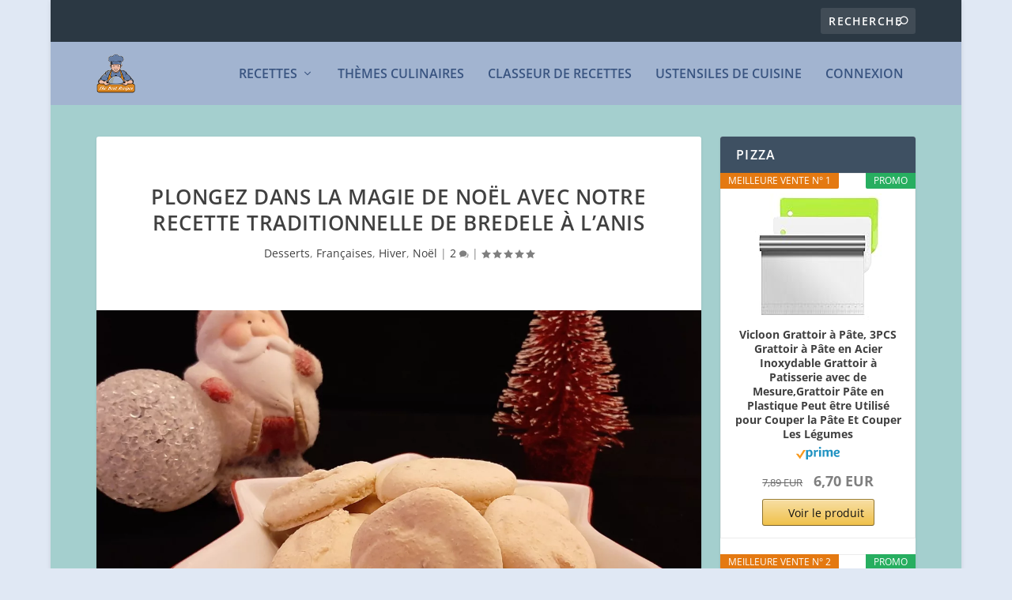

--- FILE ---
content_type: text/html; charset=UTF-8
request_url: https://www.the-best-recipes.com/anis-bredele-recette/
body_size: 98043
content:
<!DOCTYPE html>
<!--[if IE 6]>
<html id="ie6" lang="fr-FR">
<![endif]-->
<!--[if IE 7]>
<html id="ie7" lang="fr-FR">
<![endif]-->
<!--[if IE 8]>
<html id="ie8" lang="fr-FR">
<![endif]-->
<!--[if !(IE 6) | !(IE 7) | !(IE 8)  ]><!-->
<html lang="fr-FR">
<!--<![endif]-->
<head><meta charset="UTF-8" /><script>if(navigator.userAgent.match(/MSIE|Internet Explorer/i)||navigator.userAgent.match(/Trident\/7\..*?rv:11/i)){var href=document.location.href;if(!href.match(/[?&]nowprocket/)){if(href.indexOf("?")==-1){if(href.indexOf("#")==-1){document.location.href=href+"?nowprocket=1"}else{document.location.href=href.replace("#","?nowprocket=1#")}}else{if(href.indexOf("#")==-1){document.location.href=href+"&nowprocket=1"}else{document.location.href=href.replace("#","&nowprocket=1#")}}}}</script><script>(()=>{class RocketLazyLoadScripts{constructor(){this.v="2.0.4",this.userEvents=["keydown","keyup","mousedown","mouseup","mousemove","mouseover","mouseout","touchmove","touchstart","touchend","touchcancel","wheel","click","dblclick","input"],this.attributeEvents=["onblur","onclick","oncontextmenu","ondblclick","onfocus","onmousedown","onmouseenter","onmouseleave","onmousemove","onmouseout","onmouseover","onmouseup","onmousewheel","onscroll","onsubmit"]}async t(){this.i(),this.o(),/iP(ad|hone)/.test(navigator.userAgent)&&this.h(),this.u(),this.l(this),this.m(),this.k(this),this.p(this),this._(),await Promise.all([this.R(),this.L()]),this.lastBreath=Date.now(),this.S(this),this.P(),this.D(),this.O(),this.M(),await this.C(this.delayedScripts.normal),await this.C(this.delayedScripts.defer),await this.C(this.delayedScripts.async),await this.T(),await this.F(),await this.j(),await this.A(),window.dispatchEvent(new Event("rocket-allScriptsLoaded")),this.everythingLoaded=!0,this.lastTouchEnd&&await new Promise(t=>setTimeout(t,500-Date.now()+this.lastTouchEnd)),this.I(),this.H(),this.U(),this.W()}i(){this.CSPIssue=sessionStorage.getItem("rocketCSPIssue"),document.addEventListener("securitypolicyviolation",t=>{this.CSPIssue||"script-src-elem"!==t.violatedDirective||"data"!==t.blockedURI||(this.CSPIssue=!0,sessionStorage.setItem("rocketCSPIssue",!0))},{isRocket:!0})}o(){window.addEventListener("pageshow",t=>{this.persisted=t.persisted,this.realWindowLoadedFired=!0},{isRocket:!0}),window.addEventListener("pagehide",()=>{this.onFirstUserAction=null},{isRocket:!0})}h(){let t;function e(e){t=e}window.addEventListener("touchstart",e,{isRocket:!0}),window.addEventListener("touchend",function i(o){o.changedTouches[0]&&t.changedTouches[0]&&Math.abs(o.changedTouches[0].pageX-t.changedTouches[0].pageX)<10&&Math.abs(o.changedTouches[0].pageY-t.changedTouches[0].pageY)<10&&o.timeStamp-t.timeStamp<200&&(window.removeEventListener("touchstart",e,{isRocket:!0}),window.removeEventListener("touchend",i,{isRocket:!0}),"INPUT"===o.target.tagName&&"text"===o.target.type||(o.target.dispatchEvent(new TouchEvent("touchend",{target:o.target,bubbles:!0})),o.target.dispatchEvent(new MouseEvent("mouseover",{target:o.target,bubbles:!0})),o.target.dispatchEvent(new PointerEvent("click",{target:o.target,bubbles:!0,cancelable:!0,detail:1,clientX:o.changedTouches[0].clientX,clientY:o.changedTouches[0].clientY})),event.preventDefault()))},{isRocket:!0})}q(t){this.userActionTriggered||("mousemove"!==t.type||this.firstMousemoveIgnored?"keyup"===t.type||"mouseover"===t.type||"mouseout"===t.type||(this.userActionTriggered=!0,this.onFirstUserAction&&this.onFirstUserAction()):this.firstMousemoveIgnored=!0),"click"===t.type&&t.preventDefault(),t.stopPropagation(),t.stopImmediatePropagation(),"touchstart"===this.lastEvent&&"touchend"===t.type&&(this.lastTouchEnd=Date.now()),"click"===t.type&&(this.lastTouchEnd=0),this.lastEvent=t.type,t.composedPath&&t.composedPath()[0].getRootNode()instanceof ShadowRoot&&(t.rocketTarget=t.composedPath()[0]),this.savedUserEvents.push(t)}u(){this.savedUserEvents=[],this.userEventHandler=this.q.bind(this),this.userEvents.forEach(t=>window.addEventListener(t,this.userEventHandler,{passive:!1,isRocket:!0})),document.addEventListener("visibilitychange",this.userEventHandler,{isRocket:!0})}U(){this.userEvents.forEach(t=>window.removeEventListener(t,this.userEventHandler,{passive:!1,isRocket:!0})),document.removeEventListener("visibilitychange",this.userEventHandler,{isRocket:!0}),this.savedUserEvents.forEach(t=>{(t.rocketTarget||t.target).dispatchEvent(new window[t.constructor.name](t.type,t))})}m(){const t="return false",e=Array.from(this.attributeEvents,t=>"data-rocket-"+t),i="["+this.attributeEvents.join("],[")+"]",o="[data-rocket-"+this.attributeEvents.join("],[data-rocket-")+"]",s=(e,i,o)=>{o&&o!==t&&(e.setAttribute("data-rocket-"+i,o),e["rocket"+i]=new Function("event",o),e.setAttribute(i,t))};new MutationObserver(t=>{for(const n of t)"attributes"===n.type&&(n.attributeName.startsWith("data-rocket-")||this.everythingLoaded?n.attributeName.startsWith("data-rocket-")&&this.everythingLoaded&&this.N(n.target,n.attributeName.substring(12)):s(n.target,n.attributeName,n.target.getAttribute(n.attributeName))),"childList"===n.type&&n.addedNodes.forEach(t=>{if(t.nodeType===Node.ELEMENT_NODE)if(this.everythingLoaded)for(const i of[t,...t.querySelectorAll(o)])for(const t of i.getAttributeNames())e.includes(t)&&this.N(i,t.substring(12));else for(const e of[t,...t.querySelectorAll(i)])for(const t of e.getAttributeNames())this.attributeEvents.includes(t)&&s(e,t,e.getAttribute(t))})}).observe(document,{subtree:!0,childList:!0,attributeFilter:[...this.attributeEvents,...e]})}I(){this.attributeEvents.forEach(t=>{document.querySelectorAll("[data-rocket-"+t+"]").forEach(e=>{this.N(e,t)})})}N(t,e){const i=t.getAttribute("data-rocket-"+e);i&&(t.setAttribute(e,i),t.removeAttribute("data-rocket-"+e))}k(t){Object.defineProperty(HTMLElement.prototype,"onclick",{get(){return this.rocketonclick||null},set(e){this.rocketonclick=e,this.setAttribute(t.everythingLoaded?"onclick":"data-rocket-onclick","this.rocketonclick(event)")}})}S(t){function e(e,i){let o=e[i];e[i]=null,Object.defineProperty(e,i,{get:()=>o,set(s){t.everythingLoaded?o=s:e["rocket"+i]=o=s}})}e(document,"onreadystatechange"),e(window,"onload"),e(window,"onpageshow");try{Object.defineProperty(document,"readyState",{get:()=>t.rocketReadyState,set(e){t.rocketReadyState=e},configurable:!0}),document.readyState="loading"}catch(t){console.log("WPRocket DJE readyState conflict, bypassing")}}l(t){this.originalAddEventListener=EventTarget.prototype.addEventListener,this.originalRemoveEventListener=EventTarget.prototype.removeEventListener,this.savedEventListeners=[],EventTarget.prototype.addEventListener=function(e,i,o){o&&o.isRocket||!t.B(e,this)&&!t.userEvents.includes(e)||t.B(e,this)&&!t.userActionTriggered||e.startsWith("rocket-")||t.everythingLoaded?t.originalAddEventListener.call(this,e,i,o):(t.savedEventListeners.push({target:this,remove:!1,type:e,func:i,options:o}),"mouseenter"!==e&&"mouseleave"!==e||t.originalAddEventListener.call(this,e,t.savedUserEvents.push,o))},EventTarget.prototype.removeEventListener=function(e,i,o){o&&o.isRocket||!t.B(e,this)&&!t.userEvents.includes(e)||t.B(e,this)&&!t.userActionTriggered||e.startsWith("rocket-")||t.everythingLoaded?t.originalRemoveEventListener.call(this,e,i,o):t.savedEventListeners.push({target:this,remove:!0,type:e,func:i,options:o})}}J(t,e){this.savedEventListeners=this.savedEventListeners.filter(i=>{let o=i.type,s=i.target||window;return e!==o||t!==s||(this.B(o,s)&&(i.type="rocket-"+o),this.$(i),!1)})}H(){EventTarget.prototype.addEventListener=this.originalAddEventListener,EventTarget.prototype.removeEventListener=this.originalRemoveEventListener,this.savedEventListeners.forEach(t=>this.$(t))}$(t){t.remove?this.originalRemoveEventListener.call(t.target,t.type,t.func,t.options):this.originalAddEventListener.call(t.target,t.type,t.func,t.options)}p(t){let e;function i(e){return t.everythingLoaded?e:e.split(" ").map(t=>"load"===t||t.startsWith("load.")?"rocket-jquery-load":t).join(" ")}function o(o){function s(e){const s=o.fn[e];o.fn[e]=o.fn.init.prototype[e]=function(){return this[0]===window&&t.userActionTriggered&&("string"==typeof arguments[0]||arguments[0]instanceof String?arguments[0]=i(arguments[0]):"object"==typeof arguments[0]&&Object.keys(arguments[0]).forEach(t=>{const e=arguments[0][t];delete arguments[0][t],arguments[0][i(t)]=e})),s.apply(this,arguments),this}}if(o&&o.fn&&!t.allJQueries.includes(o)){const e={DOMContentLoaded:[],"rocket-DOMContentLoaded":[]};for(const t in e)document.addEventListener(t,()=>{e[t].forEach(t=>t())},{isRocket:!0});o.fn.ready=o.fn.init.prototype.ready=function(i){function s(){parseInt(o.fn.jquery)>2?setTimeout(()=>i.bind(document)(o)):i.bind(document)(o)}return"function"==typeof i&&(t.realDomReadyFired?!t.userActionTriggered||t.fauxDomReadyFired?s():e["rocket-DOMContentLoaded"].push(s):e.DOMContentLoaded.push(s)),o([])},s("on"),s("one"),s("off"),t.allJQueries.push(o)}e=o}t.allJQueries=[],o(window.jQuery),Object.defineProperty(window,"jQuery",{get:()=>e,set(t){o(t)}})}P(){const t=new Map;document.write=document.writeln=function(e){const i=document.currentScript,o=document.createRange(),s=i.parentElement;let n=t.get(i);void 0===n&&(n=i.nextSibling,t.set(i,n));const c=document.createDocumentFragment();o.setStart(c,0),c.appendChild(o.createContextualFragment(e)),s.insertBefore(c,n)}}async R(){return new Promise(t=>{this.userActionTriggered?t():this.onFirstUserAction=t})}async L(){return new Promise(t=>{document.addEventListener("DOMContentLoaded",()=>{this.realDomReadyFired=!0,t()},{isRocket:!0})})}async j(){return this.realWindowLoadedFired?Promise.resolve():new Promise(t=>{window.addEventListener("load",t,{isRocket:!0})})}M(){this.pendingScripts=[];this.scriptsMutationObserver=new MutationObserver(t=>{for(const e of t)e.addedNodes.forEach(t=>{"SCRIPT"!==t.tagName||t.noModule||t.isWPRocket||this.pendingScripts.push({script:t,promise:new Promise(e=>{const i=()=>{const i=this.pendingScripts.findIndex(e=>e.script===t);i>=0&&this.pendingScripts.splice(i,1),e()};t.addEventListener("load",i,{isRocket:!0}),t.addEventListener("error",i,{isRocket:!0}),setTimeout(i,1e3)})})})}),this.scriptsMutationObserver.observe(document,{childList:!0,subtree:!0})}async F(){await this.X(),this.pendingScripts.length?(await this.pendingScripts[0].promise,await this.F()):this.scriptsMutationObserver.disconnect()}D(){this.delayedScripts={normal:[],async:[],defer:[]},document.querySelectorAll("script[type$=rocketlazyloadscript]").forEach(t=>{t.hasAttribute("data-rocket-src")?t.hasAttribute("async")&&!1!==t.async?this.delayedScripts.async.push(t):t.hasAttribute("defer")&&!1!==t.defer||"module"===t.getAttribute("data-rocket-type")?this.delayedScripts.defer.push(t):this.delayedScripts.normal.push(t):this.delayedScripts.normal.push(t)})}async _(){await this.L();let t=[];document.querySelectorAll("script[type$=rocketlazyloadscript][data-rocket-src]").forEach(e=>{let i=e.getAttribute("data-rocket-src");if(i&&!i.startsWith("data:")){i.startsWith("//")&&(i=location.protocol+i);try{const o=new URL(i).origin;o!==location.origin&&t.push({src:o,crossOrigin:e.crossOrigin||"module"===e.getAttribute("data-rocket-type")})}catch(t){}}}),t=[...new Map(t.map(t=>[JSON.stringify(t),t])).values()],this.Y(t,"preconnect")}async G(t){if(await this.K(),!0!==t.noModule||!("noModule"in HTMLScriptElement.prototype))return new Promise(e=>{let i;function o(){(i||t).setAttribute("data-rocket-status","executed"),e()}try{if(navigator.userAgent.includes("Firefox/")||""===navigator.vendor||this.CSPIssue)i=document.createElement("script"),[...t.attributes].forEach(t=>{let e=t.nodeName;"type"!==e&&("data-rocket-type"===e&&(e="type"),"data-rocket-src"===e&&(e="src"),i.setAttribute(e,t.nodeValue))}),t.text&&(i.text=t.text),t.nonce&&(i.nonce=t.nonce),i.hasAttribute("src")?(i.addEventListener("load",o,{isRocket:!0}),i.addEventListener("error",()=>{i.setAttribute("data-rocket-status","failed-network"),e()},{isRocket:!0}),setTimeout(()=>{i.isConnected||e()},1)):(i.text=t.text,o()),i.isWPRocket=!0,t.parentNode.replaceChild(i,t);else{const i=t.getAttribute("data-rocket-type"),s=t.getAttribute("data-rocket-src");i?(t.type=i,t.removeAttribute("data-rocket-type")):t.removeAttribute("type"),t.addEventListener("load",o,{isRocket:!0}),t.addEventListener("error",i=>{this.CSPIssue&&i.target.src.startsWith("data:")?(console.log("WPRocket: CSP fallback activated"),t.removeAttribute("src"),this.G(t).then(e)):(t.setAttribute("data-rocket-status","failed-network"),e())},{isRocket:!0}),s?(t.fetchPriority="high",t.removeAttribute("data-rocket-src"),t.src=s):t.src="data:text/javascript;base64,"+window.btoa(unescape(encodeURIComponent(t.text)))}}catch(i){t.setAttribute("data-rocket-status","failed-transform"),e()}});t.setAttribute("data-rocket-status","skipped")}async C(t){const e=t.shift();return e?(e.isConnected&&await this.G(e),this.C(t)):Promise.resolve()}O(){this.Y([...this.delayedScripts.normal,...this.delayedScripts.defer,...this.delayedScripts.async],"preload")}Y(t,e){this.trash=this.trash||[];let i=!0;var o=document.createDocumentFragment();t.forEach(t=>{const s=t.getAttribute&&t.getAttribute("data-rocket-src")||t.src;if(s&&!s.startsWith("data:")){const n=document.createElement("link");n.href=s,n.rel=e,"preconnect"!==e&&(n.as="script",n.fetchPriority=i?"high":"low"),t.getAttribute&&"module"===t.getAttribute("data-rocket-type")&&(n.crossOrigin=!0),t.crossOrigin&&(n.crossOrigin=t.crossOrigin),t.integrity&&(n.integrity=t.integrity),t.nonce&&(n.nonce=t.nonce),o.appendChild(n),this.trash.push(n),i=!1}}),document.head.appendChild(o)}W(){this.trash.forEach(t=>t.remove())}async T(){try{document.readyState="interactive"}catch(t){}this.fauxDomReadyFired=!0;try{await this.K(),this.J(document,"readystatechange"),document.dispatchEvent(new Event("rocket-readystatechange")),await this.K(),document.rocketonreadystatechange&&document.rocketonreadystatechange(),await this.K(),this.J(document,"DOMContentLoaded"),document.dispatchEvent(new Event("rocket-DOMContentLoaded")),await this.K(),this.J(window,"DOMContentLoaded"),window.dispatchEvent(new Event("rocket-DOMContentLoaded"))}catch(t){console.error(t)}}async A(){try{document.readyState="complete"}catch(t){}try{await this.K(),this.J(document,"readystatechange"),document.dispatchEvent(new Event("rocket-readystatechange")),await this.K(),document.rocketonreadystatechange&&document.rocketonreadystatechange(),await this.K(),this.J(window,"load"),window.dispatchEvent(new Event("rocket-load")),await this.K(),window.rocketonload&&window.rocketonload(),await this.K(),this.allJQueries.forEach(t=>t(window).trigger("rocket-jquery-load")),await this.K(),this.J(window,"pageshow");const t=new Event("rocket-pageshow");t.persisted=this.persisted,window.dispatchEvent(t),await this.K(),window.rocketonpageshow&&window.rocketonpageshow({persisted:this.persisted})}catch(t){console.error(t)}}async K(){Date.now()-this.lastBreath>45&&(await this.X(),this.lastBreath=Date.now())}async X(){return document.hidden?new Promise(t=>setTimeout(t)):new Promise(t=>requestAnimationFrame(t))}B(t,e){return e===document&&"readystatechange"===t||(e===document&&"DOMContentLoaded"===t||(e===window&&"DOMContentLoaded"===t||(e===window&&"load"===t||e===window&&"pageshow"===t)))}static run(){(new RocketLazyLoadScripts).t()}}RocketLazyLoadScripts.run()})();</script>
	
			
	<meta http-equiv="X-UA-Compatible" content="IE=edge">
	<link rel="pingback" href="https://www.the-best-recipes.com/xmlrpc.php" />

		<!--[if lt IE 9]>
	<script src="https://www.the-best-recipes.com/wp-content/themes/Extra/scripts/ext/html5.js" type="text/javascript"></script>
	<![endif]-->

	<script type="rocketlazyloadscript" data-rocket-type="text/javascript">
		document.documentElement.className = 'js';
	</script>

	<meta name='robots' content='index, follow, max-image-preview:large, max-snippet:-1, max-video-preview:-1' />
<link rel='preload' as='script' href='https://www.the-best-recipes.com/wp-content/plugins/ewww-image-optimizer/includes/lazysizes.min.js?ver=831' data-wpacu-preload-js='1'>
<link rel="preload" as="font" href="https://fonts.gstatic.com/s/opensans/v34/memvYaGs126MiZpBA-UvWbX2vVnXBbObj2OVTS-muw.woff2" data-wpacu-preload-google-font="1" crossorigin>

	<!-- This site is optimized with the Yoast SEO plugin v26.7 - https://yoast.com/wordpress/plugins/seo/ -->
	<title>Recette Traditionnelle de Bredele à l&#039;Anis : Un Délice de Noël</title>
<link data-rocket-preload as="style" data-wpr-hosted-gf-parameters="family=Open%20Sans%3A300%2C300italic%2C400%2C400italic%2C600%2C600italic%2C700%2C700italic%2C800%2C800italic&subset=latin%2Clatin-ext&display=swap" href="https://www.the-best-recipes.com/wp-content/cache/fonts/1/google-fonts/css/d/f/b/619ba445073de6b8e6a010066d762.css" rel="preload">
<link data-wpr-hosted-gf-parameters="family=Open%20Sans%3A300%2C300italic%2C400%2C400italic%2C600%2C600italic%2C700%2C700italic%2C800%2C800italic&subset=latin%2Clatin-ext&display=swap" href="https://www.the-best-recipes.com/wp-content/cache/fonts/1/google-fonts/css/d/f/b/619ba445073de6b8e6a010066d762.css" media="print" onload="this.media=&#039;all&#039;" rel="stylesheet">
<noscript data-wpr-hosted-gf-parameters=""><link rel="stylesheet" href="https://fonts.googleapis.com/css?family=Open%20Sans%3A300%2C300italic%2C400%2C400italic%2C600%2C600italic%2C700%2C700italic%2C800%2C800italic&#038;subset=latin%2Clatin-ext&#038;display=swap"></noscript>
	<meta name="description" content="Découvrez la recette parfaite de bredele à l&#039;anis pour un Noël inoubliable. Une préparation simple, délicieuse et traditionnelle !" />
	<link rel="canonical" href="https://www.the-best-recipes.com/anis-bredele-recette/" />
	<meta property="og:locale" content="fr_FR" />
	<meta property="og:type" content="recipe" />
	<meta property="og:title" content="Recette Traditionnelle de Bredele à l&#039;Anis : Un Délice de Noël" />
	<meta property="og:description" content="Découvrez la recette parfaite de bredele à l&#039;anis pour un Noël inoubliable. Une préparation simple, délicieuse et traditionnelle !" />
	<meta property="og:url" content="https://www.the-best-recipes.com/anis-bredele-recette/" />
	<meta property="og:site_name" content="The Best Recipes" />
	<meta property="article:publisher" content="https://www.facebook.com/The.Best.Recipes.is.here" />
	<meta property="article:author" content="https://www.facebook.com/The.Best.Recipes.is.here" />
	<meta property="article:published_time" content="2022-12-09T14:46:31+00:00" />
	<meta property="article:modified_time" content="2023-11-25T18:59:52+00:00" />
	<meta property="og:image" content="https://www.the-best-recipes.com/wp-content/uploads/2022/12/Anis-bredele-16-scaled.webp" />
	<meta property="og:image:width" content="2560" />
	<meta property="og:image:height" content="1471" />
	<meta property="og:image:type" content="image/jpeg" />
	<meta name="author" content="The Best Recipes" />
	<meta name="twitter:card" content="summary_large_image" />
	<meta name="twitter:creator" content="@TheBestRecipes4" />
	<meta name="twitter:site" content="@TheBestRecipes4" />
	<meta name="twitter:label1" content="Écrit par" />
	<meta name="twitter:data1" content="The Best Recipes" />
	<meta name="twitter:label2" content="Durée de lecture estimée" />
	<meta name="twitter:data2" content="3 minutes" />
	<script type="application/ld+json" class="yoast-schema-graph">{"@context":"https://schema.org","@graph":[{"@type":"Article","@id":"https://www.the-best-recipes.com/anis-bredele-recette/#article","isPartOf":{"@id":"https://www.the-best-recipes.com/anis-bredele-recette/"},"author":{"name":"The Best Recipes","@id":"https://www.the-best-recipes.com/#/schema/person/05d7d539c396e1bea7e2326633fe2e5f"},"headline":"Plongez dans la Magie de Noël avec notre Recette Traditionnelle de Bredele à l&#8217;Anis","datePublished":"2022-12-09T14:46:31+00:00","dateModified":"2023-11-25T18:59:52+00:00","wordCount":562,"commentCount":3,"publisher":{"@id":"https://www.the-best-recipes.com/#organization"},"image":{"@id":"https://www.the-best-recipes.com/anis-bredele-recette/#primaryimage"},"thumbnailUrl":"https://eumm8di4sfb.exactdn.com/wp-content/uploads/2022/12/Anis-bredele-16-scaled.webp?strip=all&quality=75&webp=70","articleSection":["Desserts","Françaises","Hiver","Noël"],"inLanguage":"fr-FR","potentialAction":[{"@type":"CommentAction","name":"Comment","target":["https://www.the-best-recipes.com/anis-bredele-recette/#respond"]}]},{"@type":"WebPage","@id":"https://www.the-best-recipes.com/anis-bredele-recette/","url":"https://www.the-best-recipes.com/anis-bredele-recette/","name":"Recette Traditionnelle de Bredele à l'Anis : Un Délice de Noël","isPartOf":{"@id":"https://www.the-best-recipes.com/#website"},"primaryImageOfPage":{"@id":"https://www.the-best-recipes.com/anis-bredele-recette/#primaryimage"},"image":{"@id":"https://www.the-best-recipes.com/anis-bredele-recette/#primaryimage"},"thumbnailUrl":"https://eumm8di4sfb.exactdn.com/wp-content/uploads/2022/12/Anis-bredele-16-scaled.webp?strip=all&quality=75&webp=70","datePublished":"2022-12-09T14:46:31+00:00","dateModified":"2023-11-25T18:59:52+00:00","description":"Découvrez la recette parfaite de bredele à l'anis pour un Noël inoubliable. Une préparation simple, délicieuse et traditionnelle !","breadcrumb":{"@id":"https://www.the-best-recipes.com/anis-bredele-recette/#breadcrumb"},"inLanguage":"fr-FR","potentialAction":[{"@type":"ReadAction","target":["https://www.the-best-recipes.com/anis-bredele-recette/"]}]},{"@type":"ImageObject","inLanguage":"fr-FR","@id":"https://www.the-best-recipes.com/anis-bredele-recette/#primaryimage","url":"https://eumm8di4sfb.exactdn.com/wp-content/uploads/2022/12/Anis-bredele-16-scaled.webp?strip=all&quality=75&webp=70","contentUrl":"https://eumm8di4sfb.exactdn.com/wp-content/uploads/2022/12/Anis-bredele-16-scaled.webp?strip=all&quality=75&webp=70","width":2560,"height":1471,"caption":"Anis bredele"},{"@type":"BreadcrumbList","@id":"https://www.the-best-recipes.com/anis-bredele-recette/#breadcrumb","itemListElement":[{"@type":"ListItem","position":1,"name":"Accueil","item":"https://www.the-best-recipes.com/"},{"@type":"ListItem","position":2,"name":"Recettes","item":"https://www.the-best-recipes.com/recettes/"},{"@type":"ListItem","position":3,"name":"Occasion","item":"https://www.the-best-recipes.com/recettes/occasion/"},{"@type":"ListItem","position":4,"name":"Noël","item":"https://www.the-best-recipes.com/recettes/occasion/noel/"},{"@type":"ListItem","position":5,"name":"Plongez dans la Magie de Noël avec notre Recette Traditionnelle de Bredele à l&#8217;Anis"}]},{"@type":"WebSite","@id":"https://www.the-best-recipes.com/#website","url":"https://www.the-best-recipes.com/","name":"The Best Recipes","description":"Nombreuses recettes de cuisine faîtes maison, faciles et très bonnes !","publisher":{"@id":"https://www.the-best-recipes.com/#organization"},"potentialAction":[{"@type":"SearchAction","target":{"@type":"EntryPoint","urlTemplate":"https://www.the-best-recipes.com/?s={search_term_string}"},"query-input":{"@type":"PropertyValueSpecification","valueRequired":true,"valueName":"search_term_string"}}],"inLanguage":"fr-FR"},{"@type":"Organization","@id":"https://www.the-best-recipes.com/#organization","name":"The Best Recipes","url":"https://www.the-best-recipes.com/","logo":{"@type":"ImageObject","inLanguage":"fr-FR","@id":"https://www.the-best-recipes.com/#/schema/logo/image/","url":"https://www.the-best-recipes.com/wp-content/uploads/2021/03/200320211616238856Logo twitter-ms-lufitipdgo.png","contentUrl":"https://www.the-best-recipes.com/wp-content/uploads/2021/03/200320211616238856Logo twitter-ms-lufitipdgo.png","width":1,"height":1,"caption":"The Best Recipes"},"image":{"@id":"https://www.the-best-recipes.com/#/schema/logo/image/"},"sameAs":["https://www.facebook.com/The.Best.Recipes.is.here","https://x.com/TheBestRecipes4","https://www.instagram.com/the.best.recipes.is.here/","https://www.pinterest.fr/The_Best_Recipes_is_here/","https://www.youtube.com/channel/UCsnnohQcf1Za7mmznOHYf0w"]},{"@type":"Person","@id":"https://www.the-best-recipes.com/#/schema/person/05d7d539c396e1bea7e2326633fe2e5f","name":"The Best Recipes","image":{"@type":"ImageObject","inLanguage":"fr-FR","@id":"https://www.the-best-recipes.com/#/schema/person/image/","url":"https://secure.gravatar.com/avatar/1741631b7692d976313925c40abb4bfa7d561380d71d3f5743f80609be29d7fe?s=96&d=identicon&r=g","contentUrl":"https://secure.gravatar.com/avatar/1741631b7692d976313925c40abb4bfa7d561380d71d3f5743f80609be29d7fe?s=96&d=identicon&r=g","caption":"The Best Recipes"},"sameAs":["https://www.the-best-recipes.com","https://www.facebook.com/The.Best.Recipes.is.here","https://www.instagram.com/the.best.recipes.is.here/","https://www.pinterest.fr/The_Best_Recipes_is_here"],"url":"https://www.the-best-recipes.com/user/the-best-recipes/"},{"@type":"Recipe","name":"Découvrez la Recette Traditionnelle de Bredele à l'Anis pour un Noël Gourmand","author":{"@id":"https://www.the-best-recipes.com/#/schema/person/05d7d539c396e1bea7e2326633fe2e5f"},"description":"Cette recette traditionnelle de bredele à l&#39;anis est facile à réaliser. Avec ces petits macarons, vous ne pouvez pas vous tromper à Noël pour recevoir vos amis.Originaux par leur forme, ces bredeles sont des biscuits incontournables en Alsace lors des fêtes de fin d&#39;année.Ils sont excellents et tendres lorsqu&#39;on les trempe dans une tasse de thé, de lait chaud ou dans un bon café.","datePublished":"2022-12-09T15:46:31+00:00","image":["https://eumm8di4sfb.exactdn.com/wp-content/uploads/2022/12/Anis-bredele-15-jpg.webp?strip=all&quality=75&webp=70","https://eumm8di4sfb.exactdn.com/wp-content/uploads/2022/12/Anis-bredele-15-500x500.webp?strip=all&quality=75&webp=70","https://eumm8di4sfb.exactdn.com/wp-content/uploads/2022/12/Anis-bredele-15-500x375.webp?strip=all&quality=75&webp=70","https://eumm8di4sfb.exactdn.com/wp-content/uploads/2022/12/Anis-bredele-15-480x270.webp?strip=all&quality=75&webp=70"],"video":{"name":"Bredele à l'Anis : Une Recette Traditionnelle de Noël !","description":"Impressionnez vos invités avec cette recette traditionnelle de bredele à l'anis. Plongez dans l'esprit de Noël en créant ces délices gourmands qui rappellent les traditions culinaires. Retrouvez cette recette sur The Best Recipes : https://www.the-best-recipes.com/anis-bredele-recette/\n\nLes ingrédients utilisés pour cette recette de bredele à l'anis pour Noël sont :\n270 grammes de sucre en poudre\n300 grammes de farine type T45\n3 oeufs\n1 cuillère à soupe de graines d'anis\n\nLes Bredele, également appelés \"Bredala\" en Alsace, sont de délicieux petits gâteaux secs traditionnels originaires de l'Est de la France, particulièrement associés à la période de Noël. Leur histoire remonte au XVIe siècle, et ils sont devenus une véritable institution dans la région, mais aussi au-delà des frontières françaises.\n\nLes Bredele tirent leur nom du mot alsacien \"Bredala\". Ces petits gâteaux ont une origine germanique, témoignant de l'influence culturelle de la région. À l'origine, ils étaient préparés pendant la période de l'Avent, symbolisant la préparation spirituelle avant Noël. Aujourd'hui, ils sont appréciés dans toute la France et au-delà, ajoutant une touche gourmande aux célébrations de fin d'année.\n\nLes Bredele sont étroitement associés à la saison hivernale, en particulier à la période de Noël. Traditionnellement, ces délices sont confectionnés pendant l'Avent, soit les quatre semaines précédant Noël. C'est un moment où les familles se réunissent pour préparer ces petits gâteaux, créant ainsi une atmosphère chaleureuse et festive. Les Bredele sont souvent partagés avec famille et amis, et ils ornent les tables de fêtes tout au long de la saison.\n\nLa beauté des Bredele réside dans leur diversité. Il existe de nombreuses variantes de cette recette, chacune offrant une saveur unique. Parmi les variantes les plus appréciées, on trouve les Bredele à l'anis, qui apportent une note parfumée et délicate. D'autres variantes incluent les Bredele à la cannelle, aux noix, aux amandes ou aux fruits confits. Chaque famille, voire chaque pâtissier, a sa propre recette secrète, transmise de génération en génération, ce qui rend chaque lot de Bredele unique et chargé de tradition.\n\nCes petits gâteaux savoureux sont bien plus que de simples friandises. Ils incarnent le partage, la convivialité et la préservation des traditions culinaires qui font de la période de Noël un moment spécial. En préparant et en dégustant des Bredele, on perpétue une tradition ancienne tout en créant de précieux souvenirs festifs.\n\n00:00 Introduction\n00:24 Les ingrédients\n00:41 Comment faire des bredele à l'anis pour Noël\n\n#RecetteNoël #BredeleTraditionnels #CuisineFestive #GourmandiseHivernale #AnisDélicieux","uploadDate":"2023-11-25T19:42:35+00:00","duration":"PT2M43S","thumbnailUrl":"https://i.ytimg.com/vi/J0TzYnbkTdQ/hqdefault.jpg","embedUrl":"https://www.youtube.com/embed/J0TzYnbkTdQ?feature=oembed","contentUrl":"https://www.youtube.com/watch?v=J0TzYnbkTdQ","@type":"VideoObject"},"recipeYield":["48","48 bredele de Noël à l'anis"],"prepTime":"PT30M","cookTime":"PT10M","totalTime":"PT280M","recipeIngredient":["270 gr sucre (en poudre)","300 gr farine (type T45)","3  œufs","1 c. à soupe graines d&#39;anis"],"recipeInstructions":[{"@type":"HowToStep","text":"Préparer les ingrédients.","name":"Préparer les ingrédients.","url":"https://www.the-best-recipes.com/anis-bredele-recette/#wprm-recipe-30111-step-0-0","image":"https://eumm8di4sfb.exactdn.com/wp-content/uploads/2022/12/Anis-bredele-1-scaled.webp?strip=all&quality=75&webp=70"},{"@type":"HowToStep","text":"Dans un saladier, commencer par mettre la farine et les graines d&#39;anis.","name":"Dans un saladier, commencer par mettre la farine et les graines d&#39;anis.","url":"https://www.the-best-recipes.com/anis-bredele-recette/#wprm-recipe-30111-step-0-1","image":"https://eumm8di4sfb.exactdn.com/wp-content/uploads/2022/12/Anis-bredele-4-jpg.webp?strip=all&quality=75&webp=70"},{"@type":"HowToStep","text":"Ensuite, mélanger avec un fouet.","name":"Ensuite, mélanger avec un fouet.","url":"https://www.the-best-recipes.com/anis-bredele-recette/#wprm-recipe-30111-step-0-2","image":"https://eumm8di4sfb.exactdn.com/wp-content/uploads/2022/12/Anis-bredele-5-scaled.webp?strip=all&quality=75&webp=70"},{"@type":"HowToStep","text":"Puis, mettre dans la cuve du robot le sucre en poudre et les œufs.","name":"Puis, mettre dans la cuve du robot le sucre en poudre et les œufs.","url":"https://www.the-best-recipes.com/anis-bredele-recette/#wprm-recipe-30111-step-0-3","image":"https://eumm8di4sfb.exactdn.com/wp-content/uploads/2022/12/Anis-bredele-2-jpg.webp?strip=all&quality=75&webp=70"},{"@type":"HowToStep","text":"Mélanger à vitesse rapide pendant 5 minutes afin d&#39;avoir un mélange mousseux et crémeux.","name":"Mélanger à vitesse rapide pendant 5 minutes afin d&#39;avoir un mélange mousseux et crémeux.","url":"https://www.the-best-recipes.com/anis-bredele-recette/#wprm-recipe-30111-step-0-4","image":"https://eumm8di4sfb.exactdn.com/wp-content/uploads/2022/12/Anis-bredele-3-scaled.webp?strip=all&quality=75&webp=70"},{"@type":"HowToStep","text":"Rajouter ensuite petit à petit le mélange de farine et anis tout en mélangeant à vitesse moyenne.","name":"Rajouter ensuite petit à petit le mélange de farine et anis tout en mélangeant à vitesse moyenne.","url":"https://www.the-best-recipes.com/anis-bredele-recette/#wprm-recipe-30111-step-0-5","image":"https://eumm8di4sfb.exactdn.com/wp-content/uploads/2022/12/Anis-bredele-6-jpg.webp?strip=all&quality=75&webp=70"},{"@type":"HowToStep","text":"Votre pâte doit être lisse et homogène.","name":"Votre pâte doit être lisse et homogène.","url":"https://www.the-best-recipes.com/anis-bredele-recette/#wprm-recipe-30111-step-0-6","image":"https://eumm8di4sfb.exactdn.com/wp-content/uploads/2022/12/Anis-bredele-7-scaled.webp?strip=all&quality=75&webp=70"},{"@type":"HowToStep","text":"Mettre l'appareil à bredele dans une poche à douille alimentaire.","name":"Mettre l'appareil à bredele dans une poche à douille alimentaire.","url":"https://www.the-best-recipes.com/anis-bredele-recette/#wprm-recipe-30111-step-0-7","image":"https://eumm8di4sfb.exactdn.com/wp-content/uploads/2022/12/Anis-bredele-8-scaled.webp?strip=all&quality=75&webp=70"},{"@type":"HowToStep","text":"Prendre une plaque de cuisson recouverte de papier sulfurisé. Ensuite, faire des petits macarons avec la poche à douille. Bien les espacer car ils vont gonfler lors de la cuisson.","name":"Prendre une plaque de cuisson recouverte de papier sulfurisé. Ensuite, faire des petits macarons avec la poche à douille. Bien les espacer car ils vont gonfler lors de la cuisson.","url":"https://www.the-best-recipes.com/anis-bredele-recette/#wprm-recipe-30111-step-0-8","image":"https://eumm8di4sfb.exactdn.com/wp-content/uploads/2022/12/Anis-bredele-9-scaled.webp?strip=all&quality=75&webp=70"},{"@type":"HowToStep","text":"Attendre 10 minutes, puis les recouvrir d&#39;un chiffon de cuisine propre. Laisser les reposer ainsi pendant 4 heures.","name":"Attendre 10 minutes, puis les recouvrir d&#39;un chiffon de cuisine propre. Laisser les reposer ainsi pendant 4 heures.","url":"https://www.the-best-recipes.com/anis-bredele-recette/#wprm-recipe-30111-step-0-9","image":"https://eumm8di4sfb.exactdn.com/wp-content/uploads/2022/12/Anis-bredele-10-scaled.webp?strip=all&quality=75&webp=70"},{"@type":"HowToStep","text":"Une croute blanche va se former sur le dessus du biscuit et le socle va durcir. C&#39;est normal et nécessaire. Préchauffer votre four à 180°C.","name":"Une croute blanche va se former sur le dessus du biscuit et le socle va durcir. C&#39;est normal et nécessaire. Préchauffer votre four à 180°C.","url":"https://www.the-best-recipes.com/anis-bredele-recette/#wprm-recipe-30111-step-0-10","image":"https://eumm8di4sfb.exactdn.com/wp-content/uploads/2022/12/Anis-bredele-11-scaled.webp?strip=all&quality=75&webp=70"},{"@type":"HowToStep","text":"Les enfourner ensuite 10 minutes à 180°C.","name":"Les enfourner ensuite 10 minutes à 180°C.","url":"https://www.the-best-recipes.com/anis-bredele-recette/#wprm-recipe-30111-step-0-11","image":"https://eumm8di4sfb.exactdn.com/wp-content/uploads/2022/12/Anis-bredele-12-scaled.webp?strip=all&quality=75&webp=70"},{"@type":"HowToStep","text":"Puis, sortir les bredele de Noël et les laisser refroidir.","name":"Puis, sortir les bredele de Noël et les laisser refroidir.","url":"https://www.the-best-recipes.com/anis-bredele-recette/#wprm-recipe-30111-step-0-12","image":"https://eumm8di4sfb.exactdn.com/wp-content/uploads/2022/12/Anis-bredele-13-scaled.webp?strip=all&quality=75&webp=70"},{"@type":"HowToStep","text":"Votre recette traditionnelle de bredele à l&#39;anis est finie. Bonne dégustation !","name":"Votre recette traditionnelle de bredele à l&#39;anis est finie. Bonne dégustation !","url":"https://www.the-best-recipes.com/anis-bredele-recette/#wprm-recipe-30111-step-0-13","image":"https://eumm8di4sfb.exactdn.com/wp-content/uploads/2022/12/Anis-bredele-14-jpg.webp?strip=all&quality=75&webp=70"}],"aggregateRating":{"@type":"AggregateRating","ratingValue":"5","ratingCount":"3","reviewCount":"2"},"review":[{"@type":"Review","reviewRating":{"@type":"Rating","ratingValue":"5"},"reviewBody":"Bonjour et merci pour votre commentaire.\n\nSi les premiers ont réussi, c'est que la recette et la pâte étaient bien réalisées. Pour les suivants, je pense plus à un problème de température ou temps de cuisson. Par exemple, si vous avez préparé la deuxième fournée sur la plaque encore chaude, ils ont pu précuire.","author":{"@type":"Person","name":"The Best Recipes"},"datePublished":"2023-12-07"},{"@type":"Review","reviewRating":{"@type":"Rating","ratingValue":"5"},"reviewBody":"Bonjour j'ai eu un problème mes premiers que j'ai mis au four ma bien réussi  mais les autres n'avaient pas les socles ça n'a pas fait les petits champignons je n'ai rien compris","author":{"@type":"Person","name":"MULLER ISOLINA"},"datePublished":"2023-12-06"}],"recipeCategory":["Dessert"],"recipeCuisine":["Française"],"keywords":"alsace, anis, biscuit, bredele, Noël","nutrition":{"@type":"NutritionInformation","servingSize":"1 . biscuit alsacien","calories":"49 kcal","carbohydrateContent":"10 g","proteinContent":"1 g","fatContent":"0.4 g","saturatedFatContent":"0.1 g","transFatContent":"0.001 g","cholesterolContent":"10 mg","sodiumContent":"4 mg","fiberContent":"0.2 g","sugarContent":"6 g","unsaturatedFatContent":"0.2 g"},"@id":"https://www.the-best-recipes.com/anis-bredele-recette/#recipe","isPartOf":{"@id":"https://www.the-best-recipes.com/anis-bredele-recette/#article"},"mainEntityOfPage":"https://www.the-best-recipes.com/anis-bredele-recette/"}]}</script>
	<!-- / Yoast SEO plugin. -->


<link rel="preload" as="font" href="https://www.the-best-recipes.com/wp-content/themes/Extra/fonts/ET-Extra.woff" data-wpacu-preload-local-font="1" crossorigin>
<link rel='dns-prefetch' href='//fonts.googleapis.com' />
<link rel='dns-prefetch' href='//eumm8di4sfb.exactdn.com' />
<link href='https://fonts.gstatic.com' crossorigin rel='preconnect' />
<link rel='preconnect' href='//eumm8di4sfb.exactdn.com' />
<link rel="alternate" type="application/rss+xml" title="The Best Recipes &raquo; Flux" href="https://www.the-best-recipes.com/feed/" />
<link rel="alternate" type="application/rss+xml" title="The Best Recipes &raquo; Flux des commentaires" href="https://www.the-best-recipes.com/comments/feed/" />
<link rel="alternate" type="application/rss+xml" title="The Best Recipes &raquo; Plongez dans la Magie de Noël avec notre Recette Traditionnelle de Bredele à l&#8217;Anis Flux des commentaires" href="https://www.the-best-recipes.com/anis-bredele-recette/feed/" />
<link rel="alternate" title="oEmbed (JSON)" type="application/json+oembed" href="https://www.the-best-recipes.com/wp-json/oembed/1.0/embed?url=https%3A%2F%2Fwww.the-best-recipes.com%2Fanis-bredele-recette%2F" />
<link rel="alternate" title="oEmbed (XML)" type="text/xml+oembed" href="https://www.the-best-recipes.com/wp-json/oembed/1.0/embed?url=https%3A%2F%2Fwww.the-best-recipes.com%2Fanis-bredele-recette%2F&#038;format=xml" />
<script type="rocketlazyloadscript">(()=>{"use strict";const e=[400,500,600,700,800,900],t=e=>`wprm-min-${e}`,n=e=>`wprm-max-${e}`,s=new Set,o="ResizeObserver"in window,r=o?new ResizeObserver((e=>{for(const t of e)c(t.target)})):null,i=.5/(window.devicePixelRatio||1);function c(s){const o=s.getBoundingClientRect().width||0;for(let r=0;r<e.length;r++){const c=e[r],a=o<=c+i;o>c+i?s.classList.add(t(c)):s.classList.remove(t(c)),a?s.classList.add(n(c)):s.classList.remove(n(c))}}function a(e){s.has(e)||(s.add(e),r&&r.observe(e),c(e))}!function(e=document){e.querySelectorAll(".wprm-recipe").forEach(a)}();if(new MutationObserver((e=>{for(const t of e)for(const e of t.addedNodes)e instanceof Element&&(e.matches?.(".wprm-recipe")&&a(e),e.querySelectorAll?.(".wprm-recipe").forEach(a))})).observe(document.documentElement,{childList:!0,subtree:!0}),!o){let e=0;addEventListener("resize",(()=>{e&&cancelAnimationFrame(e),e=requestAnimationFrame((()=>s.forEach(c)))}),{passive:!0})}})();</script><link data-minify="1" rel='stylesheet' id='wprm-public-css' href='https://www.the-best-recipes.com/wp-content/cache/min/1/wp-content/plugins/wp-recipe-maker/dist/public-modern.css?ver=1764178429' type='text/css' media='all' />
<link data-minify="1" rel='stylesheet' id='wprmp-public-css' href='https://www.the-best-recipes.com/wp-content/cache/min/1/wp-content/plugins/wp-recipe-maker-premium/dist/public-elite.css?ver=1764178429' type='text/css' media='all' />
<link data-minify="1" rel='stylesheet' id='flexy-breadcrumb-css' href='https://www.the-best-recipes.com/wp-content/cache/min/1/wp-content/plugins/flexy-breadcrumb/public/css/flexy-breadcrumb-public.css?ver=1764178429' type='text/css' media='all' />
<link data-minify="1" rel='stylesheet' id='flexy-breadcrumb-font-awesome-css' href='https://www.the-best-recipes.com/wp-content/cache/min/1/wp-content/plugins/flexy-breadcrumb/public/css/font-awesome.min.css?ver=1764178429' type='text/css' media='all' />
<style  type='text/css'  data-wpacu-inline-css-file='1'>
.cmplz-video.cmplz-iframe-styles{background-color:transparent}.cmplz-video.cmplz-hidden{visibility:hidden !important}.cmplz-blocked-content-notice{display:none}.cmplz-placeholder-parent{height:inherit}.cmplz-optin .cmplz-blocked-content-container .cmplz-blocked-content-notice,.cmplz-optin .cmplz-wp-video .cmplz-blocked-content-notice,.cmplz-optout .cmplz-blocked-content-container .cmplz-blocked-content-notice,.cmplz-optout .cmplz-wp-video .cmplz-blocked-content-notice{display:block}.cmplz-blocked-content-container,.cmplz-wp-video{animation-name:cmplz-fadein;animation-duration:600ms;background:#FFF;border:0;border-radius:3px;box-shadow:0 0 1px 0 rgba(0,0,0,0.5),0 1px 10px 0 rgba(0,0,0,0.15);display:flex;justify-content:center;align-items:center;background-repeat:no-repeat !important;background-size:cover !important;height:inherit;position:relative}.cmplz-blocked-content-container.gmw-map-cover,.cmplz-wp-video.gmw-map-cover{max-height:100%;position:absolute}.cmplz-blocked-content-container.cmplz-video-placeholder,.cmplz-wp-video.cmplz-video-placeholder{padding-bottom:initial}.cmplz-blocked-content-container iframe,.cmplz-wp-video iframe{visibility:hidden;max-height:100%;border:0 !important}.cmplz-blocked-content-container .cmplz-custom-accept-btn,.cmplz-wp-video .cmplz-custom-accept-btn{white-space:normal;text-transform:initial;cursor:pointer;position:absolute !important;width:100%;top:50%;left:50%;transform:translate(-50%,-50%);max-width:200px;font-size:14px;padding:10px;background-color:rgba(0,0,0,0.5);color:#fff;text-align:center;z-index:98;line-height:23px}.cmplz-blocked-content-container .cmplz-custom-accept-btn:focus,.cmplz-wp-video .cmplz-custom-accept-btn:focus{border:1px dotted #cecece}.cmplz-blocked-content-container .cmplz-blocked-content-notice,.cmplz-wp-video .cmplz-blocked-content-notice{white-space:normal;text-transform:initial;position:absolute !important;width:100%;top:50%;left:50%;transform:translate(-50%,-50%);max-width:300px;font-size:14px;padding:10px;background-color:rgba(0,0,0,0.5);color:#fff;text-align:center;z-index:98;line-height:23px}.cmplz-blocked-content-container .cmplz-blocked-content-notice .cmplz-links,.cmplz-wp-video .cmplz-blocked-content-notice .cmplz-links{display:block;margin-bottom:10px}.cmplz-blocked-content-container .cmplz-blocked-content-notice .cmplz-links a,.cmplz-wp-video .cmplz-blocked-content-notice .cmplz-links a{color:#fff}.cmplz-blocked-content-container .cmplz-blocked-content-notice .cmplz-blocked-content-notice-body,.cmplz-wp-video .cmplz-blocked-content-notice .cmplz-blocked-content-notice-body{display:block}.cmplz-blocked-content-container div div{display:none}.cmplz-wp-video .cmplz-placeholder-element{width:100%;height:inherit}@keyframes cmplz-fadein{from{opacity:0}to{opacity:1}}
</style>
<script type="rocketlazyloadscript" id='wpacu-google-fonts-async-load'  data-rocket-type='text/javascript'>
WebFontConfig={google:{families:['Open+Sans:300,300italic,400,400italic,600,600italic,700,700italic,800,800italic,latin,latin-ext']}};(function(wpacuD){var wpacuWf=wpacuD.createElement('script'),wpacuS=wpacuD.scripts[0];wpacuWf.src=('https:'===document.location.protocol?'https':'http')+'://ajax.googleapis.com/ajax/libs/webfont/1.6.26/webfont.js';wpacuWf.async=!0;wpacuS.parentNode.insertBefore(wpacuWf,wpacuS)})(document);
</script><link data-minify="1" rel='stylesheet' id='extra-style-css' href='https://www.the-best-recipes.com/wp-content/cache/background-css/1/www.the-best-recipes.com/wp-content/cache/min/1/wp-content/themes/Extra/style.min.css?ver=1764178429&wpr_t=1767987044' type='text/css' media='all' />
<style id='extra-dynamic-critical-inline-css' type='text/css'>
@font-face{font-family:ETmodules;font-display:block;src:url(//www.the-best-recipes.com/wp-content/themes/Extra/core/admin/fonts/modules/base/modules.eot);src:url(//www.the-best-recipes.com/wp-content/themes/Extra/core/admin/fonts/modules/base/modules.eot?#iefix) format("embedded-opentype"),url(//www.the-best-recipes.com/wp-content/themes/Extra/core/admin/fonts/modules/base/modules.woff) format("woff"),url(//www.the-best-recipes.com/wp-content/themes/Extra/core/admin/fonts/modules/base/modules.ttf) format("truetype"),url(//www.the-best-recipes.com/wp-content/themes/Extra/core/admin/fonts/modules/base/modules.svg#ETmodules) format("svg");font-weight:400;font-style:normal}
.et_pb_post{margin-bottom:60px;word-wrap:break-word}.et_pb_fullwidth_post_content.et_pb_with_border img,.et_pb_post_content.et_pb_with_border img,.et_pb_with_border .et_pb_post .et_pb_slides,.et_pb_with_border .et_pb_post img:not(.woocommerce-placeholder),.et_pb_with_border.et_pb_posts .et_pb_post,.et_pb_with_border.et_pb_posts_nav span.nav-next a,.et_pb_with_border.et_pb_posts_nav span.nav-previous a{border:0 solid #333}.et_pb_post .entry-content{padding-top:30px}.et_pb_post .entry-featured-image-url{display:block;position:relative;margin-bottom:30px}.et_pb_post .entry-title a,.et_pb_post h2 a{text-decoration:none}.et_pb_post .post-meta{font-size:14px;margin-bottom:6px}.et_pb_post .more,.et_pb_post .post-meta a{text-decoration:none}.et_pb_post .more{color:#82c0c7}.et_pb_posts a.more-link{clear:both;display:block}.et_pb_posts .et_pb_post{position:relative}.et_pb_has_overlay.et_pb_post .et_pb_image_container a{display:block;position:relative;overflow:hidden}.et_pb_image_container img,.et_pb_post a img{vertical-align:bottom;max-width:100%}@media (min-width:981px) and (max-width:1100px){.et_pb_post{margin-bottom:42px}}@media (max-width:980px){.et_pb_post{margin-bottom:42px}.et_pb_bg_layout_light_tablet .et_pb_post .post-meta,.et_pb_bg_layout_light_tablet .et_pb_post .post-meta a,.et_pb_bg_layout_light_tablet .et_pb_post p{color:#666}.et_pb_bg_layout_dark_tablet .et_pb_post .post-meta,.et_pb_bg_layout_dark_tablet .et_pb_post .post-meta a,.et_pb_bg_layout_dark_tablet .et_pb_post p{color:inherit}.et_pb_bg_layout_dark_tablet .comment_postinfo a,.et_pb_bg_layout_dark_tablet .comment_postinfo span{color:#fff}}@media (max-width:767px){.et_pb_post{margin-bottom:42px}.et_pb_post>h2{font-size:18px}.et_pb_bg_layout_light_phone .et_pb_post .post-meta,.et_pb_bg_layout_light_phone .et_pb_post .post-meta a,.et_pb_bg_layout_light_phone .et_pb_post p{color:#666}.et_pb_bg_layout_dark_phone .et_pb_post .post-meta,.et_pb_bg_layout_dark_phone .et_pb_post .post-meta a,.et_pb_bg_layout_dark_phone .et_pb_post p{color:inherit}.et_pb_bg_layout_dark_phone .comment_postinfo a,.et_pb_bg_layout_dark_phone .comment_postinfo span{color:#fff}}@media (max-width:479px){.et_pb_post{margin-bottom:42px}.et_pb_post h2{font-size:16px;padding-bottom:0}.et_pb_post .post-meta{color:#666;font-size:14px}}
@media (min-width:981px){.et_pb_gutters3 .et_pb_column,.et_pb_gutters3.et_pb_row .et_pb_column{margin-right:5.5%}.et_pb_gutters3 .et_pb_column_4_4,.et_pb_gutters3.et_pb_row .et_pb_column_4_4{width:100%}.et_pb_gutters3 .et_pb_column_4_4 .et_pb_module,.et_pb_gutters3.et_pb_row .et_pb_column_4_4 .et_pb_module{margin-bottom:2.75%}.et_pb_gutters3 .et_pb_column_3_4,.et_pb_gutters3.et_pb_row .et_pb_column_3_4{width:73.625%}.et_pb_gutters3 .et_pb_column_3_4 .et_pb_module,.et_pb_gutters3.et_pb_row .et_pb_column_3_4 .et_pb_module{margin-bottom:3.735%}.et_pb_gutters3 .et_pb_column_2_3,.et_pb_gutters3.et_pb_row .et_pb_column_2_3{width:64.833%}.et_pb_gutters3 .et_pb_column_2_3 .et_pb_module,.et_pb_gutters3.et_pb_row .et_pb_column_2_3 .et_pb_module{margin-bottom:4.242%}.et_pb_gutters3 .et_pb_column_3_5,.et_pb_gutters3.et_pb_row .et_pb_column_3_5{width:57.8%}.et_pb_gutters3 .et_pb_column_3_5 .et_pb_module,.et_pb_gutters3.et_pb_row .et_pb_column_3_5 .et_pb_module{margin-bottom:4.758%}.et_pb_gutters3 .et_pb_column_1_2,.et_pb_gutters3.et_pb_row .et_pb_column_1_2{width:47.25%}.et_pb_gutters3 .et_pb_column_1_2 .et_pb_module,.et_pb_gutters3.et_pb_row .et_pb_column_1_2 .et_pb_module{margin-bottom:5.82%}.et_pb_gutters3 .et_pb_column_2_5,.et_pb_gutters3.et_pb_row .et_pb_column_2_5{width:36.7%}.et_pb_gutters3 .et_pb_column_2_5 .et_pb_module,.et_pb_gutters3.et_pb_row .et_pb_column_2_5 .et_pb_module{margin-bottom:7.493%}.et_pb_gutters3 .et_pb_column_1_3,.et_pb_gutters3.et_pb_row .et_pb_column_1_3{width:29.6667%}.et_pb_gutters3 .et_pb_column_1_3 .et_pb_module,.et_pb_gutters3.et_pb_row .et_pb_column_1_3 .et_pb_module{margin-bottom:9.27%}.et_pb_gutters3 .et_pb_column_1_4,.et_pb_gutters3.et_pb_row .et_pb_column_1_4{width:20.875%}.et_pb_gutters3 .et_pb_column_1_4 .et_pb_module,.et_pb_gutters3.et_pb_row .et_pb_column_1_4 .et_pb_module{margin-bottom:13.174%}.et_pb_gutters3 .et_pb_column_1_5,.et_pb_gutters3.et_pb_row .et_pb_column_1_5{width:15.6%}.et_pb_gutters3 .et_pb_column_1_5 .et_pb_module,.et_pb_gutters3.et_pb_row .et_pb_column_1_5 .et_pb_module{margin-bottom:17.628%}.et_pb_gutters3 .et_pb_column_1_6,.et_pb_gutters3.et_pb_row .et_pb_column_1_6{width:12.0833%}.et_pb_gutters3 .et_pb_column_1_6 .et_pb_module,.et_pb_gutters3.et_pb_row .et_pb_column_1_6 .et_pb_module{margin-bottom:22.759%}.et_pb_gutters3 .et_full_width_page.woocommerce-page ul.products li.product{width:20.875%;margin-right:5.5%;margin-bottom:5.5%}.et_pb_gutters3.et_left_sidebar.woocommerce-page #main-content ul.products li.product,.et_pb_gutters3.et_right_sidebar.woocommerce-page #main-content ul.products li.product{width:28.353%;margin-right:7.47%}.et_pb_gutters3.et_left_sidebar.woocommerce-page #main-content ul.products.columns-1 li.product,.et_pb_gutters3.et_right_sidebar.woocommerce-page #main-content ul.products.columns-1 li.product{width:100%;margin-right:0}.et_pb_gutters3.et_left_sidebar.woocommerce-page #main-content ul.products.columns-2 li.product,.et_pb_gutters3.et_right_sidebar.woocommerce-page #main-content ul.products.columns-2 li.product{width:48%;margin-right:4%}.et_pb_gutters3.et_left_sidebar.woocommerce-page #main-content ul.products.columns-2 li:nth-child(2n+2),.et_pb_gutters3.et_right_sidebar.woocommerce-page #main-content ul.products.columns-2 li:nth-child(2n+2){margin-right:0}.et_pb_gutters3.et_left_sidebar.woocommerce-page #main-content ul.products.columns-2 li:nth-child(3n+1),.et_pb_gutters3.et_right_sidebar.woocommerce-page #main-content ul.products.columns-2 li:nth-child(3n+1){clear:none}}
@-webkit-keyframes fadeOutTop{0%{opacity:1;transform:translatey(0)}to{opacity:0;transform:translatey(-60%)}}@keyframes fadeOutTop{0%{opacity:1;transform:translatey(0)}to{opacity:0;transform:translatey(-60%)}}@-webkit-keyframes fadeInTop{0%{opacity:0;transform:translatey(-60%)}to{opacity:1;transform:translatey(0)}}@keyframes fadeInTop{0%{opacity:0;transform:translatey(-60%)}to{opacity:1;transform:translatey(0)}}@-webkit-keyframes fadeInBottom{0%{opacity:0;transform:translatey(60%)}to{opacity:1;transform:translatey(0)}}@keyframes fadeInBottom{0%{opacity:0;transform:translatey(60%)}to{opacity:1;transform:translatey(0)}}@-webkit-keyframes fadeOutBottom{0%{opacity:1;transform:translatey(0)}to{opacity:0;transform:translatey(60%)}}@keyframes fadeOutBottom{0%{opacity:1;transform:translatey(0)}to{opacity:0;transform:translatey(60%)}}@-webkit-keyframes Grow{0%{opacity:0;transform:scaleY(.5)}to{opacity:1;transform:scale(1)}}@keyframes Grow{0%{opacity:0;transform:scaleY(.5)}to{opacity:1;transform:scale(1)}}/*!
	  * Animate.css - http://daneden.me/animate
	  * Licensed under the MIT license - http://opensource.org/licenses/MIT
	  * Copyright (c) 2015 Daniel Eden
	 */@-webkit-keyframes flipInX{0%{transform:perspective(400px) rotateX(90deg);-webkit-animation-timing-function:ease-in;animation-timing-function:ease-in;opacity:0}40%{transform:perspective(400px) rotateX(-20deg);-webkit-animation-timing-function:ease-in;animation-timing-function:ease-in}60%{transform:perspective(400px) rotateX(10deg);opacity:1}80%{transform:perspective(400px) rotateX(-5deg)}to{transform:perspective(400px)}}@keyframes flipInX{0%{transform:perspective(400px) rotateX(90deg);-webkit-animation-timing-function:ease-in;animation-timing-function:ease-in;opacity:0}40%{transform:perspective(400px) rotateX(-20deg);-webkit-animation-timing-function:ease-in;animation-timing-function:ease-in}60%{transform:perspective(400px) rotateX(10deg);opacity:1}80%{transform:perspective(400px) rotateX(-5deg)}to{transform:perspective(400px)}}@-webkit-keyframes flipInY{0%{transform:perspective(400px) rotateY(90deg);-webkit-animation-timing-function:ease-in;animation-timing-function:ease-in;opacity:0}40%{transform:perspective(400px) rotateY(-20deg);-webkit-animation-timing-function:ease-in;animation-timing-function:ease-in}60%{transform:perspective(400px) rotateY(10deg);opacity:1}80%{transform:perspective(400px) rotateY(-5deg)}to{transform:perspective(400px)}}@keyframes flipInY{0%{transform:perspective(400px) rotateY(90deg);-webkit-animation-timing-function:ease-in;animation-timing-function:ease-in;opacity:0}40%{transform:perspective(400px) rotateY(-20deg);-webkit-animation-timing-function:ease-in;animation-timing-function:ease-in}60%{transform:perspective(400px) rotateY(10deg);opacity:1}80%{transform:perspective(400px) rotateY(-5deg)}to{transform:perspective(400px)}}
.nav li li{padding:0 20px;margin:0}.et-menu li li a{padding:6px 20px;width:200px}.nav li{position:relative;line-height:1em}.nav li li{position:relative;line-height:2em}.nav li ul{position:absolute;padding:20px 0;z-index:9999;width:240px;background:#fff;visibility:hidden;opacity:0;border-top:3px solid #2ea3f2;box-shadow:0 2px 5px rgba(0,0,0,.1);-moz-box-shadow:0 2px 5px rgba(0,0,0,.1);-webkit-box-shadow:0 2px 5px rgba(0,0,0,.1);-webkit-transform:translateZ(0);text-align:left}.nav li.et-hover>ul{visibility:visible}.nav li.et-touch-hover>ul,.nav li:hover>ul{opacity:1;visibility:visible}.nav li li ul{z-index:1000;top:-23px;left:240px}.nav li.et-reverse-direction-nav li ul{left:auto;right:240px}.nav li:hover{visibility:inherit}.et_mobile_menu li a,.nav li li a{font-size:14px;transition:opacity .2s ease-in-out,background-color .2s ease-in-out}.et_mobile_menu li a:hover,.nav ul li a:hover{background-color:rgba(0,0,0,.03);opacity:.7}.et-dropdown-removing>ul{display:none}.mega-menu .et-dropdown-removing>ul{display:block}.et-menu .menu-item-has-children>a:first-child:after{font-family:ETmodules;content:"3";font-size:16px;position:absolute;right:0;top:0;font-weight:800}.et-menu .menu-item-has-children>a:first-child{padding-right:20px}.et-menu li li.menu-item-has-children>a:first-child:after{right:20px;top:6px}.et-menu-nav li.mega-menu{position:inherit}.et-menu-nav li.mega-menu>ul{padding:30px 20px;position:absolute!important;width:100%;left:0!important}.et-menu-nav li.mega-menu ul li{margin:0;float:left!important;display:block!important;padding:0!important}.et-menu-nav li.mega-menu li>ul{-webkit-animation:none!important;animation:none!important;padding:0;border:none;left:auto;top:auto;width:240px!important;position:relative;box-shadow:none;-webkit-box-shadow:none}.et-menu-nav li.mega-menu li ul{visibility:visible;opacity:1;display:none}.et-menu-nav li.mega-menu.et-hover li ul,.et-menu-nav li.mega-menu:hover li ul{display:block}.et-menu-nav li.mega-menu:hover>ul{opacity:1!important;visibility:visible!important}.et-menu-nav li.mega-menu>ul>li>a:first-child{padding-top:0!important;font-weight:700;border-bottom:1px solid rgba(0,0,0,.03)}.et-menu-nav li.mega-menu>ul>li>a:first-child:hover{background-color:transparent!important}.et-menu-nav li.mega-menu li>a{width:200px!important}.et-menu-nav li.mega-menu.mega-menu-parent li>a,.et-menu-nav li.mega-menu.mega-menu-parent li li{width:100%!important}.et-menu-nav li.mega-menu.mega-menu-parent li>.sub-menu{float:left;width:100%!important}.et-menu-nav li.mega-menu>ul>li{width:25%;margin:0}.et-menu-nav li.mega-menu.mega-menu-parent-3>ul>li{width:33.33%}.et-menu-nav li.mega-menu.mega-menu-parent-2>ul>li{width:50%}.et-menu-nav li.mega-menu.mega-menu-parent-1>ul>li{width:100%}.et_pb_fullwidth_menu li.mega-menu .menu-item-has-children>a:first-child:after,.et_pb_menu li.mega-menu .menu-item-has-children>a:first-child:after{display:none}.et_fullwidth_nav #top-menu li.mega-menu>ul{width:auto;left:30px!important;right:30px!important}.et_mobile_menu{position:absolute;left:0;padding:5%;background:#fff;width:100%;visibility:visible;opacity:1;display:none;z-index:9999;border-top:3px solid #2ea3f2;box-shadow:0 2px 5px rgba(0,0,0,.1);-moz-box-shadow:0 2px 5px rgba(0,0,0,.1);-webkit-box-shadow:0 2px 5px rgba(0,0,0,.1)}#main-header .et_mobile_menu li ul,.et_pb_fullwidth_menu .et_mobile_menu li ul,.et_pb_menu .et_mobile_menu li ul{visibility:visible!important;display:block!important;padding-left:10px}.et_mobile_menu li li{padding-left:5%}.et_mobile_menu li a{border-bottom:1px solid rgba(0,0,0,.03);color:#666;padding:10px 5%;display:block}.et_mobile_menu .menu-item-has-children>a{font-weight:700;background-color:rgba(0,0,0,.03)}.et_mobile_menu li .menu-item-has-children>a{background-color:transparent}.et_mobile_nav_menu{float:right;display:none}.mobile_menu_bar{position:relative;display:block;line-height:0}.mobile_menu_bar:before{content:"a";font-size:32px;position:relative;left:0;top:0;cursor:pointer}.et_pb_module .mobile_menu_bar:before{top:2px}.mobile_nav .select_page{display:none}
.et_pb_section{position:relative;background-color:#fff;background-position:50%;background-size:100%;background-size:cover}.et_pb_section--absolute,.et_pb_section--fixed{width:100%}.et_pb_section.et_section_transparent{background-color:transparent}.et_pb_fullwidth_section{padding:0}.et_pb_fullwidth_section>.et_pb_module:not(.et_pb_post_content):not(.et_pb_fullwidth_post_content) .et_pb_row{padding:0!important}.et_pb_inner_shadow{box-shadow:inset 0 0 7px rgba(0,0,0,.07)}.et_pb_bottom_inside_divider,.et_pb_top_inside_divider{display:block;background-repeat-y:no-repeat;height:100%;position:absolute;pointer-events:none;width:100%;left:0;right:0}.et_pb_bottom_inside_divider.et-no-transition,.et_pb_top_inside_divider.et-no-transition{transition:none!important}.et-fb .section_has_divider.et_fb_element_controls_visible--child>.et_pb_bottom_inside_divider,.et-fb .section_has_divider.et_fb_element_controls_visible--child>.et_pb_top_inside_divider{z-index:1}.et_pb_section_video:not(.et_pb_section--with-menu){overflow:hidden;position:relative}.et_pb_column>.et_pb_section_video_bg{z-index:-1}.et_pb_section_video_bg{visibility:visible;position:absolute;top:0;left:0;width:100%;height:100%;overflow:hidden;display:block;pointer-events:none;transition:display .3s}.et_pb_section_video_bg.et_pb_section_video_bg_hover,.et_pb_section_video_bg.et_pb_section_video_bg_phone,.et_pb_section_video_bg.et_pb_section_video_bg_tablet,.et_pb_section_video_bg.et_pb_section_video_bg_tablet_only{display:none}.et_pb_section_video_bg .mejs-controls,.et_pb_section_video_bg .mejs-overlay-play{display:none!important}.et_pb_section_video_bg embed,.et_pb_section_video_bg iframe,.et_pb_section_video_bg object,.et_pb_section_video_bg video{max-width:none}.et_pb_section_video_bg .mejs-video{left:50%;position:absolute;max-width:none}.et_pb_section_video_bg .mejs-overlay-loading{display:none!important}.et_pb_social_network_link .et_pb_section_video{overflow:visible}.et_pb_section_video_on_hover:hover>.et_pb_section_video_bg{display:none}.et_pb_section_video_on_hover:hover>.et_pb_section_video_bg_hover,.et_pb_section_video_on_hover:hover>.et_pb_section_video_bg_hover_inherit{display:block}@media (min-width:981px){.et_pb_section{padding:4% 0}body.et_pb_pagebuilder_layout.et_pb_show_title .post-password-required .et_pb_section,body:not(.et_pb_pagebuilder_layout) .post-password-required .et_pb_section{padding-top:0}.et_pb_fullwidth_section{padding:0}.et_pb_section_video_bg.et_pb_section_video_bg_desktop_only{display:block}}@media (max-width:980px){.et_pb_section{padding:50px 0}body.et_pb_pagebuilder_layout.et_pb_show_title .post-password-required .et_pb_section,body:not(.et_pb_pagebuilder_layout) .post-password-required .et_pb_section{padding-top:0}.et_pb_fullwidth_section{padding:0}.et_pb_section_video_bg.et_pb_section_video_bg_tablet{display:block}.et_pb_section_video_bg.et_pb_section_video_bg_desktop_only{display:none}}@media (min-width:768px){.et_pb_section_video_bg.et_pb_section_video_bg_desktop_tablet{display:block}}@media (min-width:768px) and (max-width:980px){.et_pb_section_video_bg.et_pb_section_video_bg_tablet_only{display:block}}@media (max-width:767px){.et_pb_section_video_bg.et_pb_section_video_bg_phone{display:block}.et_pb_section_video_bg.et_pb_section_video_bg_desktop_tablet{display:none}}
.et_pb_row{width:80%;max-width:1080px;margin:auto;position:relative}body.safari .section_has_divider,body.uiwebview .section_has_divider{perspective:2000px}.section_has_divider .et_pb_row{z-index:5}.et_pb_row_inner{width:100%;position:relative}.et_pb_row.et_pb_row_empty,.et_pb_row_inner:nth-of-type(n+2).et_pb_row_empty{display:none}.et_pb_row:after,.et_pb_row_inner:after{content:"";display:block;clear:both;visibility:hidden;line-height:0;height:0;width:0}.et_pb_row_4col .et-last-child,.et_pb_row_4col .et-last-child-2,.et_pb_row_6col .et-last-child,.et_pb_row_6col .et-last-child-2,.et_pb_row_6col .et-last-child-3{margin-bottom:0}.et_pb_column{float:left;background-size:cover;background-position:50%;position:relative;z-index:2;min-height:1px}.et_pb_column--with-menu{z-index:3}.et_pb_column.et_pb_column_empty{min-height:1px}.et_pb_row .et_pb_column.et-last-child,.et_pb_row .et_pb_column:last-child,.et_pb_row_inner .et_pb_column.et-last-child,.et_pb_row_inner .et_pb_column:last-child{margin-right:0!important}.et_pb_column.et_pb_section_parallax{position:relative}.et_pb_column,.et_pb_row,.et_pb_row_inner{background-size:cover;background-position:50%;background-repeat:no-repeat}@media (min-width:981px){.et_pb_row{padding:2% 0}body.et_pb_pagebuilder_layout.et_pb_show_title .post-password-required .et_pb_row,body:not(.et_pb_pagebuilder_layout) .post-password-required .et_pb_row{padding:0;width:100%}.et_pb_column_3_4 .et_pb_row_inner{padding:3.735% 0}.et_pb_column_2_3 .et_pb_row_inner{padding:4.2415% 0}.et_pb_column_1_2 .et_pb_row_inner,.et_pb_column_3_5 .et_pb_row_inner{padding:5.82% 0}.et_section_specialty>.et_pb_row{padding:0}.et_pb_row_inner{width:100%}.et_pb_column_single{padding:2.855% 0}.et_pb_column_single .et_pb_module.et-first-child,.et_pb_column_single .et_pb_module:first-child{margin-top:0}.et_pb_column_single .et_pb_module.et-last-child,.et_pb_column_single .et_pb_module:last-child{margin-bottom:0}.et_pb_row .et_pb_column.et-last-child,.et_pb_row .et_pb_column:last-child,.et_pb_row_inner .et_pb_column.et-last-child,.et_pb_row_inner .et_pb_column:last-child{margin-right:0!important}.et_pb_row.et_pb_equal_columns,.et_pb_row_inner.et_pb_equal_columns,.et_pb_section.et_pb_equal_columns>.et_pb_row{display:flex}.rtl .et_pb_row.et_pb_equal_columns,.rtl .et_pb_row_inner.et_pb_equal_columns,.rtl .et_pb_section.et_pb_equal_columns>.et_pb_row{flex-direction:row-reverse}.et_pb_row.et_pb_equal_columns>.et_pb_column,.et_pb_section.et_pb_equal_columns>.et_pb_row>.et_pb_column{order:1}}@media (max-width:980px){.et_pb_row{max-width:1080px}body.et_pb_pagebuilder_layout.et_pb_show_title .post-password-required .et_pb_row,body:not(.et_pb_pagebuilder_layout) .post-password-required .et_pb_row{padding:0;width:100%}.et_pb_column .et_pb_row_inner,.et_pb_row{padding:30px 0}.et_section_specialty>.et_pb_row{padding:0}.et_pb_column{width:100%;margin-bottom:30px}.et_pb_bottom_divider .et_pb_row:nth-last-child(2) .et_pb_column:last-child,.et_pb_row .et_pb_column.et-last-child,.et_pb_row .et_pb_column:last-child{margin-bottom:0}.et_section_specialty .et_pb_row>.et_pb_column{padding-bottom:0}.et_pb_column.et_pb_column_empty{display:none}.et_pb_row_1-2_1-4_1-4,.et_pb_row_1-2_1-6_1-6_1-6,.et_pb_row_1-4_1-4,.et_pb_row_1-4_1-4_1-2,.et_pb_row_1-5_1-5_3-5,.et_pb_row_1-6_1-6_1-6,.et_pb_row_1-6_1-6_1-6_1-2,.et_pb_row_1-6_1-6_1-6_1-6,.et_pb_row_3-5_1-5_1-5,.et_pb_row_4col,.et_pb_row_5col,.et_pb_row_6col{display:flex;flex-wrap:wrap}.et_pb_row_1-4_1-4>.et_pb_column.et_pb_column_1_4,.et_pb_row_1-4_1-4_1-2>.et_pb_column.et_pb_column_1_4,.et_pb_row_4col>.et_pb_column.et_pb_column_1_4{width:47.25%;margin-right:5.5%}.et_pb_row_1-4_1-4>.et_pb_column.et_pb_column_1_4:nth-child(2n),.et_pb_row_1-4_1-4_1-2>.et_pb_column.et_pb_column_1_4:nth-child(2n),.et_pb_row_4col>.et_pb_column.et_pb_column_1_4:nth-child(2n){margin-right:0}.et_pb_row_1-2_1-4_1-4>.et_pb_column.et_pb_column_1_4{width:47.25%;margin-right:5.5%}.et_pb_row_1-2_1-4_1-4>.et_pb_column.et_pb_column_1_2,.et_pb_row_1-2_1-4_1-4>.et_pb_column.et_pb_column_1_4:nth-child(odd){margin-right:0}.et_pb_row_1-2_1-4_1-4 .et_pb_column:nth-last-child(-n+2),.et_pb_row_1-4_1-4 .et_pb_column:nth-last-child(-n+2),.et_pb_row_4col .et_pb_column:nth-last-child(-n+2){margin-bottom:0}.et_pb_row_1-5_1-5_3-5>.et_pb_column.et_pb_column_1_5,.et_pb_row_5col>.et_pb_column.et_pb_column_1_5{width:47.25%;margin-right:5.5%}.et_pb_row_1-5_1-5_3-5>.et_pb_column.et_pb_column_1_5:nth-child(2n),.et_pb_row_5col>.et_pb_column.et_pb_column_1_5:nth-child(2n){margin-right:0}.et_pb_row_3-5_1-5_1-5>.et_pb_column.et_pb_column_1_5{width:47.25%;margin-right:5.5%}.et_pb_row_3-5_1-5_1-5>.et_pb_column.et_pb_column_1_5:nth-child(odd),.et_pb_row_3-5_1-5_1-5>.et_pb_column.et_pb_column_3_5{margin-right:0}.et_pb_row_3-5_1-5_1-5 .et_pb_column:nth-last-child(-n+2),.et_pb_row_5col .et_pb_column:last-child{margin-bottom:0}.et_pb_row_1-6_1-6_1-6_1-2>.et_pb_column.et_pb_column_1_6,.et_pb_row_6col>.et_pb_column.et_pb_column_1_6{width:29.666%;margin-right:5.5%}.et_pb_row_1-6_1-6_1-6_1-2>.et_pb_column.et_pb_column_1_6:nth-child(3n),.et_pb_row_6col>.et_pb_column.et_pb_column_1_6:nth-child(3n){margin-right:0}.et_pb_row_1-2_1-6_1-6_1-6>.et_pb_column.et_pb_column_1_6{width:29.666%;margin-right:5.5%}.et_pb_row_1-2_1-6_1-6_1-6>.et_pb_column.et_pb_column_1_2,.et_pb_row_1-2_1-6_1-6_1-6>.et_pb_column.et_pb_column_1_6:last-child{margin-right:0}.et_pb_row_1-2_1-2 .et_pb_column.et_pb_column_1_2,.et_pb_row_1-2_1-6_1-6_1-6 .et_pb_column:nth-last-child(-n+3),.et_pb_row_6col .et_pb_column:nth-last-child(-n+3){margin-bottom:0}.et_pb_row_1-2_1-2 .et_pb_column.et_pb_column_1_2 .et_pb_column.et_pb_column_1_6{width:29.666%;margin-right:5.5%;margin-bottom:0}.et_pb_row_1-2_1-2 .et_pb_column.et_pb_column_1_2 .et_pb_column.et_pb_column_1_6:last-child{margin-right:0}.et_pb_row_1-6_1-6_1-6_1-6>.et_pb_column.et_pb_column_1_6{width:47.25%;margin-right:5.5%}.et_pb_row_1-6_1-6_1-6_1-6>.et_pb_column.et_pb_column_1_6:nth-child(2n){margin-right:0}.et_pb_row_1-6_1-6_1-6_1-6:nth-last-child(-n+3){margin-bottom:0}}@media (max-width:479px){.et_pb_row .et_pb_column.et_pb_column_1_4,.et_pb_row .et_pb_column.et_pb_column_1_5,.et_pb_row .et_pb_column.et_pb_column_1_6{width:100%;margin:0 0 30px}.et_pb_row .et_pb_column.et_pb_column_1_4.et-last-child,.et_pb_row .et_pb_column.et_pb_column_1_4:last-child,.et_pb_row .et_pb_column.et_pb_column_1_5.et-last-child,.et_pb_row .et_pb_column.et_pb_column_1_5:last-child,.et_pb_row .et_pb_column.et_pb_column_1_6.et-last-child,.et_pb_row .et_pb_column.et_pb_column_1_6:last-child{margin-bottom:0}.et_pb_row_1-2_1-2 .et_pb_column.et_pb_column_1_2 .et_pb_column.et_pb_column_1_6{width:100%;margin:0 0 30px}.et_pb_row_1-2_1-2 .et_pb_column.et_pb_column_1_2 .et_pb_column.et_pb_column_1_6.et-last-child,.et_pb_row_1-2_1-2 .et_pb_column.et_pb_column_1_2 .et_pb_column.et_pb_column_1_6:last-child{margin-bottom:0}.et_pb_column{width:100%!important}}
.et_pb_text{word-wrap:break-word}.et_pb_text ol,.et_pb_text ul{padding-bottom:1em}.et_pb_text>:last-child{padding-bottom:0}.et_pb_text_inner{position:relative}
/*# sourceURL=extra-dynamic-critical-inline-css */
</style>

<style  type='text/css'  data-wpacu-inline-css-file='1'>
html.slb_overlay object,html.slb_overlay embed,html.slb_overlay iframe{visibility:hidden}html.slb_overlay #slb_viewer_wrap object,html.slb_overlay #slb_viewer_wrap embed,html.slb_overlay #slb_viewer_wrap iframe{visibility:visible}

</style>
<style  type='text/css'  data-wpacu-inline-css-file='1'>
/*
Default style for WP-PageNavi plugin

http://wordpress.org/extend/plugins/wp-pagenavi/
*/

.wp-pagenavi {
	clear: both;
}

.wp-pagenavi a, .wp-pagenavi span {
	text-decoration: none;
	border: 1px solid #BFBFBF;
	padding: 3px 5px;
	margin: 2px;
}

.wp-pagenavi a:hover, .wp-pagenavi span.current {
	border-color: #000;
}

.wp-pagenavi span.current {
	font-weight: bold;
}

</style>
<style  type='text/css'  data-wpacu-inline-css-file='1'>
.um-popup-overlay{background:rgba(0,0,0,.7);width:100%;height:100%;position:fixed;top:0;left:0;z-index:1999992}.um-popup *{-webkit-font-smoothing:antialiased!important;-moz-osx-font-smoothing:grayscale!important}.um-popup{-moz-border-radius:3px;-webkit-border-radius:3px;border-radius:3px;position:fixed;left:50%;top:10%;margin-left:-250px;width:500px;background:#fff;box-shadow:0 1px 3px #111;z-index:1999993;box-sizing:border-box;overflow:auto;color:#888;padding:0!important;-webkit-font-smoothing:antialiased!important;-moz-osx-font-smoothing:grayscale!important}.um-popup.loading{background:#fff var(--wpr-bg-7e61c73b-4fcc-4498-b60a-a5c43836a8e7) no-repeat center;min-height:100px}.um-popup a{outline:0!important}.um-modal-overlay{background:rgba(0,0,0,.85);width:100%;height:100%;position:fixed;top:0;left:0;z-index:999999}.um-modal *{-webkit-font-smoothing:antialiased!important;-moz-osx-font-smoothing:grayscale!important}.um-modal-hidden-content{display:none}.um-modal-close{display:block;position:fixed;right:0;top:0;font-size:24px;text-decoration:none!important;color:#fff!important;padding:0 10px}.um-modal{-moz-border-radius:3px;-webkit-border-radius:3px;border-radius:3px;position:fixed;left:50%;display:none;z-index:1999993;box-sizing:border-box;bottom:-50px}.um-modal.normal{width:500px;margin-left:-250px}.um-modal.large{width:730px;margin-left:-365px}.um-modal.small{width:400px;margin-left:-200px}.um-modal-body{min-height:3px;padding:20px;box-sizing:border-box!important;width:100%;background:#fff;-moz-border-radius:0 0 3px 3px;-webkit-border-radius:0 0 3px 3px;border-radius:0 0 3px 3px}.um-modal-body.photo{-moz-border-radius:3px;-webkit-border-radius:3px;border-radius:3px;box-shadow:0 0 0 1px rgba(0,0,0,.1),0 0 0 1px rgba(255,255,255,.12) inset;background:#888;padding:0}.um-modal-body.photo img{-moz-border-radius:3px;-webkit-border-radius:3px;border-radius:3px;display:block;overflow:hidden;opacity:0}.um-modal.loading .um-modal-body{background:#fff var(--wpr-bg-d23a277e-372f-49ec-b28f-7f2d6dc2033c) no-repeat center;min-height:150px}.um-modal div.um{margin-bottom:20px!important}.um-modal-header{-moz-border-radius:3px 3px 0 0;-webkit-border-radius:3px 3px 0 0;border-radius:3px 3px 0 0;height:44px;line-height:44px;color:#fff;padding:0 20px;box-sizing:border-box;font-size:17px}.um-modal-footer{margin-top:20px}.um-modal-left{float:left}.um-modal-right{float:right}.um-modal-btn.disabled,.um-modal-btn.disabled:hover{opacity:.5;cursor:default!important}.um-modal-btn{cursor:pointer!important;line-height:34px!important;height:34px;display:inline-block;-moz-border-radius:3px;-webkit-border-radius:3px;border-radius:3px;padding:0 20px;text-align:center;color:#fff;vertical-align:middle;font-size:14px;box-sizing:border-box;transition:.2s;text-decoration:none!important}a.um-modal-btn:visited{color:#fff}.um-modal-btn:hover{background:#44b0ec;color:#fff}.um-modal-btn.alt{color:#666;background:#eee}.um-modal-btn.alt:hover{background:#e5e5e5}.um-modal .um-single-image-preview.crop img{float:left}
</style>
<link rel='stylesheet' id='um_ui-css' href='https://www.the-best-recipes.com/wp-content/cache/background-css/1/www.the-best-recipes.com/wp-content/plugins/ultimate-member/assets/libs/jquery-ui/jquery-ui.min.css?ver=1.13.2&wpr_t=1767987044' type='text/css' media='all' />
<style  type='text/css'  data-wpacu-inline-css-file='1'>
.tipsy{font-size:10px;position:absolute;padding:5px;z-index:100000}.tipsy-inner{background-color:#000;color:#fff;max-width:200px;padding:5px 8px 4px 8px;text-align:center}.tipsy-inner{border-radius:3px;-moz-border-radius:3px;-webkit-border-radius:3px}.tipsy-arrow{position:absolute;width:0;height:0;line-height:0;border:5px dashed #000}.tipsy-arrow-n{border-bottom-color:#000}.tipsy-arrow-s{border-top-color:#000}.tipsy-arrow-e{border-left-color:#000}.tipsy-arrow-w{border-right-color:#000}.tipsy-n .tipsy-arrow{top:0;left:50%;margin-left:-5px;border-bottom-style:solid;border-top:none;border-left-color:transparent;border-right-color:transparent}.tipsy-nw .tipsy-arrow{top:0;left:10px;border-bottom-style:solid;border-top:none;border-left-color:transparent;border-right-color:transparent}.tipsy-ne .tipsy-arrow{top:0;right:10px;border-bottom-style:solid;border-top:none;border-left-color:transparent;border-right-color:transparent}.tipsy-s .tipsy-arrow{bottom:0;left:50%;margin-left:-5px;border-top-style:solid;border-bottom:none;border-left-color:transparent;border-right-color:transparent}.tipsy-sw .tipsy-arrow{bottom:0;left:10px;border-top-style:solid;border-bottom:none;border-left-color:transparent;border-right-color:transparent}.tipsy-se .tipsy-arrow{bottom:0;right:10px;border-top-style:solid;border-bottom:none;border-left-color:transparent;border-right-color:transparent}.tipsy-e .tipsy-arrow{right:0;top:50%;margin-top:-5px;border-left-style:solid;border-right:none;border-top-color:transparent;border-bottom-color:transparent}.tipsy-w .tipsy-arrow{left:0;top:50%;margin-top:-5px;border-right-style:solid;border-left:none;border-top-color:transparent;border-bottom-color:transparent}
</style>
<style  type='text/css'  data-wpacu-inline-css-file='1'>
@font-face{font-family:raty;font-style:normal;font-weight:400;src:url(/wp-content/plugins/ultimate-member/assets/libs/raty/font/raty.eot);src:url(/wp-content/plugins/ultimate-member/assets/libs/raty/font/raty.eot?#iefix) format("embedded-opentype");src:url(/wp-content/plugins/ultimate-member/assets/libs/raty/font/raty.svg#raty) format("svg");src:url(/wp-content/plugins/ultimate-member/assets/libs/raty/font/raty.ttf) format("truetype");src:url(/wp-content/plugins/ultimate-member/assets/libs/raty/font/raty.woff) format("woff");font-display:swap}.cancel-off-png,.cancel-on-png,.star-half-png,.star-off-png,.star-on-png{font-family:raty;font-style:normal;font-weight:400;speak:none;display:inline-block;text-decoration:inherit;width:1em;text-align:center;font-variant:normal;text-transform:none;line-height:1em;-moz-osx-font-smoothing:grayscale;-webkit-font-smoothing:antialiased;margin-right:.2em;color:#ccc}.star-half-png,.star-on-png{color:#ffbe32}.cancel-on-png:before{content:"\e600"}.cancel-off-png:before{content:"\e601"}.star-on-png:before{content:"\f005"}.star-off-png:before{content:"\f006"}.star-half-png:before{content:"\f123"}
</style>
<link rel='stylesheet' id='select2-css' href='https://www.the-best-recipes.com/wp-content/plugins/ultimate-member/assets/libs/select2/select2.min.css?ver=4.0.13' type='text/css' media='all' />
<style  type='text/css'  data-wpacu-inline-css-file='1'>
.um .um-single-file-preview,.um .um-single-image-preview{margin-bottom:20px}.um .um-single-image-preview>img{max-height:300px;display:inline-block;overflow:hidden;margin:auto;-moz-border-radius:3px;-webkit-border-radius:3px;border-radius:3px}.um-single-file-preview,.um-single-image-preview{display:none;text-align:center;position:relative}.um-single-file-preview.show,.um-single-image-preview.show{display:block}.um-single-image-preview>img{max-width:100%;max-height:inherit}.um-single-file-preview a.cancel,.um-single-image-preview a.cancel{position:absolute;top:-15px;right:-15px;width:30px;height:30px;-moz-border-radius:999px;-webkit-border-radius:999px;border-radius:999px;background:#ddd;cursor:pointer;text-decoration:none!important;z-index:666;opacity:.75}.um-single-file-preview a.cancel i,.um-single-image-preview a.cancel i{font-size:16px;color:#888;position:relative;display:block;width:100%;height:100%;line-height:30px;overflow:hidden}.um-single-file-preview a.cancel i:before,.um-single-image-preview a.cancel i:before{line-height:inherit}.um-single-fileinfo{padding:26px 0 20px 0;display:inline-block;max-width:100%}.um-single-fileinfo span.icon{font-size:40px;display:inline-block;width:100px;height:70px;-moz-border-radius:3px;-webkit-border-radius:3px;border-radius:3px;background-color:#666;color:#fff!important}.um-single-fileinfo span.icon i{display:block;height:70px;line-height:70px;overflow:hidden}.um-single-fileinfo span.icon i:before{line-height:inherit}.um-single-fileinfo span.filename{display:block;font-size:16px;color:#888;padding-top:5px}.um-single-fileinfo a{text-decoration:none!important;opacity:.9}.um-single-fileinfo a:hover{opacity:1}div.um-modal .upload-statusbar{margin:20px 0 0 0}div.um-modal .upload-filename{display:none!important}div.um-modal .upload-progress{position:relative;width:100%;box-sizing:border-box}div.um-modal .upload-bar{width:0;height:10px;color:#666;background:#7acf58;-moz-border-radius:3px;-webkit-border-radius:3px;border-radius:3px}div.um-modal .ajax-upload-dragdrop{width:100%;text-align:center;vertical-align:middle;padding:20px;box-sizing:border-box;border:2px dashed #ddd;-moz-border-radius:3px;-webkit-border-radius:3px;border-radius:3px;font-size:18px;line-height:1em}div.um-modal .ajax-upload-dragdrop span.str{display:block;margin:0 0 15px 0}div.um-modal .ajax-upload-dragdrop span.icon{display:block;font-size:80px;line-height:80px;vertical-align:middle;margin-bottom:10px}div.um-modal .ajax-upload-dragdrop span.help{display:block;font-size:14px;color:#aaa;margin:0 0 12px 0}div.um-modal .upload{cursor:pointer!important;line-height:34px!important;height:34px;display:inline-block;text-decoration:none;-moz-border-radius:3px;-webkit-border-radius:3px;border-radius:3px;padding:0 20px;color:#fff;vertical-align:middle;font-size:14px;box-sizing:border-box;transition:.2s}div.um-modal .upload:hover{background:#44b0ec}.um-modal input[type=file]::-webkit-file-upload-button{cursor:pointer}
</style>
<style  type='text/css'  data-wpacu-inline-css-file='1'>
#um_confirm_block{display:none}#um_confirm_block_back{background-color:rgba(0,0,0,.2);width:100%;height:100%;position:fixed;left:0;top:0;z-index:2147483646}.um_confirm{position:fixed;color:#fff;width:400px;background-color:#000;left:50%;top:50%;z-index:2147483647}.um_confirm #um_confirm_title{background-color:rgba(0,0,0,.4);border-bottom:1px solid #5c5c5c;color:#ccc;font-weight:700;height:15px;padding:10px;text-align:center;width:calc(100% - 20px)}.um_confirm #um_confirm_message{width:calc(100% - 40px);text-align:center;padding:20px}.um_confirm #um_confirm_buttons{height:40px;width:100%}.um_confirm .um_confirm_button{border-top:1px solid #5c5c5c;color:#aaa;font-size:15px;font-weight:700;float:left;line-height:40px;text-align:center;width:50%;cursor:pointer}.um_confirm .um_confirm_button:hover{background-color:rgba(0,0,0,.6);border-top:1px solid #fff;color:#fff}
</style>
<style  type='text/css'  data-wpacu-inline-css-file='1'>
.um .picker{font-size:16px;text-align:left;line-height:1.2;color:#fff;position:absolute;z-index:10000;-webkit-user-select:none;-moz-user-select:none;-ms-user-select:none;user-select:none}.um .picker__box ul li[role=presentation]{margin:10px 0 0 0}.um .picker__input{cursor:default}.um .picker__input.picker__input--active{border-color:#0089ec}.um .picker__holder{width:100%;overflow-y:auto;-webkit-overflow-scrolling:touch}/*!
 * Default mobile-first, responsive styling for pickadate.js
 * Demo: http://amsul.github.io/pickadate.js
 */.um .picker__frame,.um .picker__holder{bottom:0;left:0;right:0;top:100%}.um .picker__holder{position:fixed;-webkit-transition:background .15s ease-out,top 0s .15s;-moz-transition:background .15s ease-out,top 0s .15s;transition:background .15s ease-out,top 0s .15s}.um .picker__frame{position:absolute;margin:0 auto;min-width:256px;max-width:400px;width:100%;-moz-opacity:0;opacity:0;-webkit-transition:all .15s ease-out;-moz-transition:all .15s ease-out;transition:all .15s ease-out}@media (min-height:33.875em){.um .picker__frame{overflow:visible;top:auto;bottom:-100%;max-height:80%}}@media (min-height:40.125em){.um .picker__frame{margin-bottom:15%!important}}.um .picker__wrap{display:table;width:100%;height:100%}@media (min-height:33.875em){.um .picker__wrap{display:block}}.um .picker__box{display:table-cell;vertical-align:middle}@media (min-height:33.875em){.um .picker__box{display:block;-webkit-border-radius:2px;-moz-border-radius:2px;border-radius:2px}}@media (min-height:40.125em){.um .picker__box{border-bottom-width:1px;-webkit-border-radius:2px;-moz-border-radius:2px;border-radius:2px}}.um .picker--opened .picker__holder{top:0;background:0 0;zoom:1;background:rgba(0,0,0,.7);-webkit-transition:background .15s ease-out;-moz-transition:background .15s ease-out;transition:background .15s ease-out}.um .picker--opened .picker__frame{top:0;-moz-opacity:1;opacity:1}@media (min-height:33.875em){.um .picker--opened .picker__frame{top:auto;bottom:0}}
</style>
<link rel='stylesheet' id='um_datetime_date-css' href='https://www.the-best-recipes.com/wp-content/plugins/ultimate-member/assets/libs/pickadate/default.date.min.css?ver=3.6.2' type='text/css' media='all' />
<style  type='text/css'  data-wpacu-inline-css-file='1'>
.um .picker__list{list-style:none;list-style:none!important;padding:5px!important;margin:0!important}.um .picker__list-item{position:relative;border-radius:2px;display:inline-block;width:25%;text-align:center;box-sizing:border-box;padding:6px 0!important;margin:5px 0!important}.um .picker__list-item:hover{cursor:pointer;z-index:10}.um .picker__list-item--highlighted{z-index:10}.um .picker--focused .picker__list-item--highlighted,.um .picker__list-item--highlighted:hover{cursor:pointer;font-weight:700}.um .picker--focused .picker__list-item--selected,.um .picker__list-item--selected,.um .picker__list-item--selected:hover{z-index:10}.um .picker--focused .picker__list-item--disabled,.um .picker__list-item--disabled,.um .picker__list-item--disabled:hover{color:#a9e792;cursor:default;background:0 0;z-index:auto}.um .picker--time .picker__button--clear{width:100%;display:inline-block;background:0 0;box-shadow:none!important;border:0!important;outline:0!important;background:0 0!important;border-radius:0 0 2px 2px;color:#fff!important}.um .picker--time .picker__button--clear:focus,.um .picker--time .picker__button--clear:hover{cursor:pointer}.um .picker--time .picker__frame{min-width:256px;max-width:400px}.um .picker--time .picker__box{font-size:15px;padding:0;border-radius:2px!important}.um .picker__box ul li[role=presentation]{margin:10px 0 0 0}@media (min-height:40.125em){.um .picker--time .picker__frame{margin-bottom:10%!important}}
</style>
<link data-minify="1" rel='stylesheet' id='um_fonticons_ii-css' href='https://www.the-best-recipes.com/wp-content/cache/min/1/wp-content/plugins/ultimate-member/assets/libs/legacy/fonticons/fonticons-ii.min.css?ver=1764178429' type='text/css' media='all' />
<link data-minify="1" rel='stylesheet' id='um_fonticons_fa-css' href='https://www.the-best-recipes.com/wp-content/cache/min/1/wp-content/plugins/ultimate-member/assets/libs/legacy/fonticons/fonticons-fa.min.css?ver=1764178429' type='text/css' media='all' />
<link data-minify="1" rel='stylesheet' id='um_fontawesome-css' href='https://www.the-best-recipes.com/wp-content/cache/min/1/wp-content/plugins/ultimate-member/assets/css/um-fontawesome.min.css?ver=1764178429' type='text/css' media='all' />
<style  type='text/css'  data-wpacu-inline-css-file='1'>
.um .tipsy,.um-page .tipsy{z-index:9999999999;font-size:inherit}.um .tipsy-inner,.um-page .tipsy-inner{background-color:#333;color:#fff;max-width:250px;padding:6px 10px;text-align:left;font-size:13px;line-height:17px;word-wrap:break-word;-webkit-font-smoothing:antialiased;-moz-osx-font-smoothing:grayscale}.um .tipsy-arrow-n,.um-page .tipsy-arrow-n{border-bottom-color:#333}.um .tipsy-arrow-s,.um-page .tipsy-arrow-s{border-top-color:#333}.um .tipsy-arrow-e,.um-page .tipsy-arrow-e{border-left-color:#333}.um .tipsy-arrow-w,.um-page .tipsy-arrow-w{border-right-color:#333}
</style>
<link rel='stylesheet' id='um_responsive-css' href='https://www.the-best-recipes.com/wp-content/plugins/ultimate-member/assets/css/um-responsive.min.css?ver=2.11.1' type='text/css' media='all' />
<link rel='stylesheet' id='um_styles-css' href='https://www.the-best-recipes.com/wp-content/cache/background-css/1/www.the-best-recipes.com/wp-content/plugins/ultimate-member/assets/css/um-styles.min.css?ver=2.11.1&wpr_t=1767987044' type='text/css' media='all' />
<link rel='stylesheet' id='um_crop-css' href='https://www.the-best-recipes.com/wp-content/plugins/ultimate-member/assets/libs/cropper/cropper.min.css?ver=1.6.1' type='text/css' media='all' />
<link rel='stylesheet' id='um_profile-css' href='https://www.the-best-recipes.com/wp-content/cache/background-css/1/www.the-best-recipes.com/wp-content/plugins/ultimate-member/assets/css/um-profile.min.css?ver=2.11.1&wpr_t=1767987044' type='text/css' media='all' />
<link rel='stylesheet' id='um_account-css' href='https://www.the-best-recipes.com/wp-content/plugins/ultimate-member/assets/css/um-account.min.css?ver=2.11.1' type='text/css' media='all' />
<style  type='text/css'  data-wpacu-inline-css-file='1'>
.um-login.um-logout{max-width:300px!important}.um-misc-with-img{position:relative;font-size:15px;border-bottom:3px solid #eee;text-align:center;margin-bottom:14px;padding-top:4px;padding-bottom:14px}.um-misc-img{text-align:center}.um-misc-img img{border-radius:999px;height:auto!important;display:inline-block!important}.um-misc-ul,.um-misc-ul li{font-size:14px}.um-googlemap,.um-vimeo,.um-youtube{position:relative;height:0;overflow:hidden}.um-youtube{padding-bottom:56.25%}.um-vimeo{padding-bottom:56.25%}.um-googlemap{padding-bottom:75%}.um-googlemap iframe,.um-vimeo iframe,.um-youtube iframe{position:absolute;top:0;left:0;width:100%!important;height:100%!important}.um-profile-connect.um-member-connect{padding:5px 0 10px 0}.um-profile-connect.um-member-connect a{text-align:center;width:36px;line-height:36px;height:36px;font-size:20px;border-radius:999px;color:#fff!important;opacity:.85;margin:0 1px;transition:.25s;display:inline-block}.um-profile-connect.um-member-connect a:hover{opacity:1}@-webkit-keyframes um-effect-pop{50%{-webkit-transform:scale(1.2);transform:scale(1.2)}}@keyframes um-effect-pop{50%{-webkit-transform:scale(1.2);transform:scale(1.2)}}.um-effect-pop{-webkit-animation-name:um-effect-pop;animation-name:um-effect-pop;-webkit-animation-duration:.2s;animation-duration:.2s;-webkit-animation-timing-function:linear;animation-timing-function:linear;-webkit-animation-iteration-count:1;animation-iteration-count:1}.um-locked-content{width:100%;box-sizing:border-box;border:2px dotted #cc3000;color:#333;background:#fff;font-size:14px;padding:20px;border-radius:4px;margin-bottom:20px}.um-locked-content a{border:none!important}
</style>
<link rel='stylesheet' id='um_default_css-css' href='https://www.the-best-recipes.com/wp-content/plugins/ultimate-member/assets/css/um-old-default.min.css?ver=2.11.1' type='text/css' media='all' />
<style id='rocket-lazyload-inline-css' type='text/css'>
.rll-youtube-player{position:relative;padding-bottom:56.23%;height:0;overflow:hidden;max-width:100%;}.rll-youtube-player:focus-within{outline: 2px solid currentColor;outline-offset: 5px;}.rll-youtube-player iframe{position:absolute;top:0;left:0;width:100%;height:100%;z-index:100;background:0 0}.rll-youtube-player img{bottom:0;display:block;left:0;margin:auto;max-width:100%;width:100%;position:absolute;right:0;top:0;border:none;height:auto;-webkit-transition:.4s all;-moz-transition:.4s all;transition:.4s all}.rll-youtube-player img:hover{-webkit-filter:brightness(75%)}.rll-youtube-player .play{height:100%;width:100%;left:0;top:0;position:absolute;background:var(--wpr-bg-a856a2c5-ee47-411d-8fec-fa8af6cbee8b) no-repeat center;background-color: transparent !important;cursor:pointer;border:none;}
/*# sourceURL=rocket-lazyload-inline-css */
</style>
<script type="rocketlazyloadscript" data-rocket-type="text/javascript" data-rocket-src="https://www.the-best-recipes.com/wp-includes/js/jquery/jquery.min.js?ver=3.7.1" id="jquery-core-js" data-rocket-defer defer></script>
<script type="rocketlazyloadscript" data-rocket-type="text/javascript" data-rocket-src="https://www.the-best-recipes.com/wp-includes/js/jquery/jquery-migrate.min.js?ver=3.4.1" id="jquery-migrate-js" data-rocket-defer defer></script>
<script type="rocketlazyloadscript" data-rocket-type="text/javascript" data-rocket-src="https://www.the-best-recipes.com/wp-content/plugins/ultimate-member/assets/js/um-gdpr.min.js?ver=2.11.1" id="um-gdpr-js" data-rocket-defer defer></script>
<style type="text/css">.aawp .aawp-tb__row--highlight{background-color:#256aaf;}.aawp .aawp-tb__row--highlight{color:#256aaf;}.aawp .aawp-tb__row--highlight a{color:#256aaf;}</style>

            <style type="text/css">              
                
                /* Background color */
                .fbc-page .fbc-wrap .fbc-items {
                    background-color: #a4cfce;
                }
                /* Items font size */
                .fbc-page .fbc-wrap .fbc-items li {
                    font-size: 16px;
                }
                
                /* Items' link color */
                .fbc-page .fbc-wrap .fbc-items li a {
                    color: #000000;                    
                }
                
                /* Seprator color */
                .fbc-page .fbc-wrap .fbc-items li .fbc-separator {
                    color: #000000;
                }
                
                /* Active item & end-text color */
                .fbc-page .fbc-wrap .fbc-items li.active span,
                .fbc-page .fbc-wrap .fbc-items li .fbc-end-text {
                    color: #000000;
                    font-size: 16px;
                }
            </style>

            


<style type="text/css"> .tippy-box[data-theme~="wprm"] { background-color: #333333; color: #FFFFFF; } .tippy-box[data-theme~="wprm"][data-placement^="top"] > .tippy-arrow::before { border-top-color: #333333; } .tippy-box[data-theme~="wprm"][data-placement^="bottom"] > .tippy-arrow::before { border-bottom-color: #333333; } .tippy-box[data-theme~="wprm"][data-placement^="left"] > .tippy-arrow::before { border-left-color: #333333; } .tippy-box[data-theme~="wprm"][data-placement^="right"] > .tippy-arrow::before { border-right-color: #333333; } .tippy-box[data-theme~="wprm"] a { color: #FFFFFF; } .wprm-comment-rating svg { width: 18px !important; height: 18px !important; } img.wprm-comment-rating { width: 90px !important; height: 18px !important; } body { --comment-rating-star-color: #d88724; } body { --wprm-popup-font-size: 16px; } body { --wprm-popup-background: #ffffff; } body { --wprm-popup-title: #000000; } body { --wprm-popup-content: #444444; } body { --wprm-popup-button-background: #444444; } body { --wprm-popup-button-text: #ffffff; } body { --wprm-popup-accent: #747B2D; }.wprm-add-to-collection-tooltip-container select {
background: white;
}
</style><style type="text/css">.wprm-glossary-term {color: #5A822B;text-decoration: underline;cursor: help;}</style>			<style>.cmplz-hidden {
					display: none !important;
				}</style><meta name="viewport" content="width=device-width, initial-scale=1.0, maximum-scale=1.0, user-scalable=1" />

<noscript><style>.lazyload[data-src]{display:none !important;}</style></noscript><style>.lazyload{background-image:none !important;}.lazyload:before{background-image:none !important;}</style>
<!-- Google tag (gtag.js) -->
<script type="rocketlazyloadscript" async data-rocket-src="https://www.googletagmanager.com/gtag/js?id=G-32WXTZEN5V"></script>
<script type="rocketlazyloadscript">
  window.dataLayer = window.dataLayer || [];
  function gtag(){dataLayer.push(arguments);}
  gtag('js', new Date());

  gtag('config', 'G-32WXTZEN5V');
</script>

<meta name="p:domain_verify" content="633c36a790ef7cf29ff40a5f189e1e42">
<script type="rocketlazyloadscript">window.addEventListener('DOMContentLoaded', function() {
var year = new Date();
year = year.getFullYear();
jQuery(function($){
$('#footer-info').html('&copy; ' + '2020/' + year);
});
});</script>
<script type="rocketlazyloadscript" data-minify="1" async custom-element="amp-auto-ads" data-rocket-src="https://www.the-best-recipes.com/wp-content/cache/min/1/v0/amp-auto-ads-0.1.js?ver=1764178429">
</script>
<script type="rocketlazyloadscript" data-ad-client="ca-pub-4805738685758279" async data-rocket-src="https://pagead2.googlesyndication.com/pagead/js/adsbygoogle.js"></script>

<script type="rocketlazyloadscript" async data-rocket-src="https://pagead2.googlesyndication.com/pagead/js/adsbygoogle.js?client=ca-pub-4805738685758279"
     crossorigin="anonymous"></script>
<script type="rocketlazyloadscript" data-minify="1" async custom-element="amp-ad" data-rocket-src="https://www.the-best-recipes.com/wp-content/cache/min/1/v0/amp-ad-0.1.js?ver=1764178429"></script>

<script type="rocketlazyloadscript">window.addEventListener('DOMContentLoaded', function() {
	jQuery(document).ready(function($) {
		setTimeout(function() {			
			$( ".single-post .post-meta a[rel='tag']" ).each(function( index ) {
				$(this).attr("title", $(this).text());
			});
		}, 300);
	});
});</script>
<link rel="icon" href="https://eumm8di4sfb.exactdn.com/wp-content/uploads/2020/11/cropped-Logo-2.png?strip=all&#038;quality=75&#038;webp=70&#038;resize=32%2C32" sizes="32x32" />
<link rel="icon" href="https://eumm8di4sfb.exactdn.com/wp-content/uploads/2020/11/cropped-Logo-2.png?strip=all&#038;quality=75&#038;webp=70&#038;resize=192%2C192" sizes="192x192" />
<link rel="apple-touch-icon" href="https://eumm8di4sfb.exactdn.com/wp-content/uploads/2020/11/cropped-Logo-2.png?strip=all&#038;quality=75&#038;webp=70&#038;resize=180%2C180" />
<meta name="msapplication-TileImage" content="https://eumm8di4sfb.exactdn.com/wp-content/uploads/2020/11/cropped-Logo-2.png?strip=all&#038;quality=75&#038;webp=70&#038;resize=270%2C270" />
<style id="et-extra-customizer-global-cached-inline-styles">#main-content .container,.boxed_layout #page-container,.boxed_layout,.boxed_layout.et_fixed_nav .et-fixed-header #main-header{max-width:1280px}.widget_et_recent_tweets .widget_list a,.widget_et_recent_tweets .et-extra-icon,.widget_et_recent_tweets .widget-footer .et-extra-social-icon,.widget_et_recent_tweets .widget-footer .et-extra-social-icon::before,.project-details .project-details-title,.et_filterable_portfolio .filterable_portfolio_filter a.current,.et_extra_layout .et_pb_extra_column_main .et_pb_column .module-head h1,.et_pb_extra_column .module-head h1,#portfolio_filter a.current,.woocommerce div.product div.summary .product_meta a,.woocommerce-page div.product div.summary .product_meta a,.et_pb_widget.woocommerce .product_list_widget li .amount,.et_pb_widget li a:hover,.et_pb_widget.woocommerce .product_list_widget li a:hover,.et_pb_widget.widget_et_recent_videos .widget_list .title:hover,.et_pb_widget.widget_et_recent_videos .widget_list .title.active,.woocommerce .woocommerce-info:before{color:#d88724}.single .score-bar,.widget_et_recent_reviews .review-breakdowns .score-bar,.et_pb_extra_module .posts-list article .post-thumbnail,.et_extra_other_module .posts-list article .post-thumbnail,.et_pb_widget .widget_list_portrait,.et_pb_widget .widget_list_thumbnail,.quote-format,.link-format,.audio-format .audio-wrapper,.paginated .pagination li.active,.score-bar,.review-summary-score-box,.post-footer .rating-stars #rating-stars img.star-on,.post-footer .rating-stars #rated-stars img.star-on,.author-box-module .author-box-avatar,.timeline-menu li.active a:before,.woocommerce div.product form.cart .button,.woocommerce div.product form.cart .button.disabled,.woocommerce div.product form.cart .button.disabled:hover,.woocommerce-page div.product form.cart .button,.woocommerce-page div.product form.cart .button.disabled,.woocommerce-page div.product form.cart .button.disabled:hover,.woocommerce div.product form.cart .read-more-button,.woocommerce-page div.product form.cart .read-more-button,.woocommerce div.product form.cart .post-nav .nav-links .button,.woocommerce-page div.product form.cart .post-nav .nav-links .button,.woocommerce .woocommerce-message,.woocommerce-page .woocommerce-message{background-color:#d88724}#et-menu>li>ul,#et-menu li>ul,#et-menu>li>ul>li>ul,.et-top-search-primary-menu-item .et-top-search,.et_pb_module,.module,.page article,.authors-page .page,#timeline-sticky-header,.et_extra_other_module,.woocommerce .woocommerce-info{border-color:#d88724}body{background-color:#e0e8f4}#page-container{background-color:#a4cfce}#et-menu>li a,#et-menu>li.menu-item-has-children>a:after,#et-menu>li.mega-menu-featured>a:after,#et-extra-mobile-menu>li.mega-menu-featured>a:after{color:#395480}#et-menu>li>a:hover,#et-menu>li.menu-item-has-children>a:hover:after,#et-menu>li.mega-menu-featured>a:hover:after,#et-navigation>ul#et-menu>li.current-menu-item>a,#et-navigation>ul#et-menu>li.current_page_item>a,#et-extra-mobile-menu>li.mega-menu-featured>a:hover:after,#et-extra-mobile-menu>li.current-menu-item>a,#et-extra-mobile-menu>li.current_page_item>a,#et-extra-mobile-menu>li>a:hover{color:#152d54}#et-navigation>ul>li>a:before{background-color:#152d54}#main-header{background-color:#a2b4d0}#et-menu>li>ul,#et-menu li>ul,#et-menu>li>ul>li>ul,#et-mobile-navigation nav,.et-top-search-primary-menu-item .et-top-search{background-color:#a2b4d0}#et-menu li.mega-menu-featured>ul li.menu-item .recent-list .recent-post,#et-extra-mobile-menu li.mega-menu-featured>ul li.menu-item .recent-list .recent-post,#et-menu li.mega-menu>ul>li>a,#et-menu li.mega-menu>ul li:last-child a,#et-menu li>ul li a{border-color:#e0e8f4}#et-menu li>ul li a,#et-menu li.mega-menu>ul>li>a,#et-menu .sub-menu li.mega-menu-featured>a:after,#et-menu .sub-menu li.menu-item-has-children>a:after,#et-extra-mobile-menu .sub-menu li.mega-menu-featured>a:after,#et-extra-mobile-menu li a,#et-menu li.mega-menu-featured>ul li .title,#et-extra-mobile-menu li.mega-menu-featured>ul li .title,#et-menu li.mega-menu-featured>ul li .featured-post h2,#et-extra-mobile-menu li.mega-menu-featured>ul li .featured-post h2,#et-menu li.mega-menu-featured>ul li .featured-post .post-meta a,#et-extra-mobile-menu li.mega-menu-featured>ul li .featured-post .post-meta a,#et-menu li.mega-menu-featured>ul li.menu-item .recent-list .recent-post .post-content .post-meta,#et-extra-mobile-menu li.mega-menu-featured>ul li.menu-item .recent-list .recent-post .post-content .post-meta,#et-menu li.mega-menu-featured>ul li.menu-item .recent-list .recent-post .post-content .post-meta a,#et-extra-mobile-menu li.mega-menu-featured>ul li.menu-item .recent-list .recent-post .post-content .post-meta a{color:#395480}#et-menu li>ul li a:hover,#et-extra-mobile-menu li>ul li a:hover,#et-menu li>ul li.current-menu-item a,#et-menu li>ul li.current_page_item a,#et-extra-mobile-menu li>ul li.current-menu-item a,#et-extra-mobile-menu li>ul li.current_page_item a,#et-menu li.mega-menu>ul>li>a:hover,#et-menu .sub-menu li.mega-menu-featured>a:hover:after,#et-menu .sub-menu li.menu-item-has-children>a:hover:after,#et-extra-mobile-menu .sub-menu li.mega-menu-featured>a:hover:after,#et-menu li.mega-menu-featured>ul li .featured-post .post-meta a:hover,#et-extra-mobile-menu li.mega-menu-featured>ul li .featured-post .post-meta a:hover,#et-menu li.mega-menu-featured>ul li.menu-item .recent-list .recent-post .post-content .post-meta a:hover,#et-extra-mobile-menu li.mega-menu-featured>ul li.menu-item .recent-list .recent-post .post-content .post-meta a:hover{color:#152d54}.et-fixed-header #et-menu li a{font-size:14px}#footer-bottom{background-color:#a2b4d0}@media only screen and (min-width:768px){#main-header .logo{height:60.8px;margin:9.6px 0}.header.left-right #et-navigation>ul>li>a{padding-bottom:32px}}@media only screen and (min-width:768px){.et-fixed-header #main-header .logo{height:41.4px;margin:9.3px 0}.et-fixed-header .header.left-right #et-navigation>ul>li>a{padding-bottom:23px}}.um a.um-link,.um .um-tip:hover,.um .um-field-radio.active:not(.um-field-radio-state-disabled) i,.um .um-field-checkbox.active:not(.um-field-radio-state-disabled) i,.um .um-member-name a:hover,.um .um-member-more a:hover,.um .um-member-less a:hover,.um .um-members-pagi a:hover,.um .um-cover-add:hover,.um .um-profile-subnav a.active,.um .um-item-meta a,.um-account-name a:hover,.um-account-nav a.current,.um-account-side li a.current span.um-account-icon,.um-account-side li a.current:hover span.um-account-icon,.um-dropdown li a:hover,i.um-active-color,span.um-active-color{color:#152D54!important}.um a.um-link:hover,.um a.um-link-hvr:hover{color:#395480!important}.um .um-field-group-head,.picker__box,.picker__nav--prev:hover,.picker__nav--next:hover,.um .um-members-pagi span.current,.um .um-members-pagi span.current:hover,.um .um-profile-nav-item.active a,.um .um-profile-nav-item.active a:hover,.upload,.um-modal-header,.um-modal-btn,.um-modal-btn.disabled,.um-modal-btn.disabled:hover,div.uimob800 .um-account-side li a.current,div.uimob800 .um-account-side li a.current:hover,.um .um-button,.um a.um-button,.um a.um-button.um-disabled:hover,.um a.um-button.um-disabled:focus,.um a.um-button.um-disabled:active,.um input[type=submit].um-button,.um input[type=submit].um-button:focus,.um input[type=submit]:disabled:hover{background:#D88724!important}.um-request-button{background-color:#D88724}.um-request-button:hover{background-color:#D39140}.um .um-field-group-head:hover,.picker__footer,.picker__header,.picker__day--infocus:hover,.picker__day--outfocus:hover,.picker__day--highlighted:hover,.picker--focused .picker__day--highlighted,.picker__list-item:hover,.picker__list-item--highlighted:hover,.picker--focused .picker__list-item--highlighted,.picker__list-item--selected,.picker__list-item--selected:hover,.picker--focused .picker__list-item--selected,.um .um-button:hover,.um a.um-button:hover,.um input[type=submit].um-button:hover{background:#D39140!important}.um .um-button.um-alt,.um input[type=submit].um-button.um-alt{background:#E0E8F4!important}.um .um-button.um-alt:hover,.um input[type=submit].um-button.um-alt:hover{background:#A2B4D0!important}.widget_media_image{text-align:center}</style><style>
.ai-viewports                 {--ai: 1;}
.ai-viewport-3                { display: none !important;}
.ai-viewport-2                { display: none !important;}
.ai-viewport-1                { display: inherit !important;}
.ai-viewport-0                { display: none !important;}
@media (min-width: 768px) and (max-width: 979px) {
.ai-viewport-1                { display: none !important;}
.ai-viewport-2                { display: inherit !important;}
}
@media (max-width: 767px) {
.ai-viewport-1                { display: none !important;}
.ai-viewport-3                { display: inherit !important;}
}
</style>
<noscript><style id="rocket-lazyload-nojs-css">.rll-youtube-player, [data-lazy-src]{display:none !important;}</style></noscript><style id='global-styles-inline-css' type='text/css'>
:root{--wp--preset--aspect-ratio--square: 1;--wp--preset--aspect-ratio--4-3: 4/3;--wp--preset--aspect-ratio--3-4: 3/4;--wp--preset--aspect-ratio--3-2: 3/2;--wp--preset--aspect-ratio--2-3: 2/3;--wp--preset--aspect-ratio--16-9: 16/9;--wp--preset--aspect-ratio--9-16: 9/16;--wp--preset--color--black: #000000;--wp--preset--color--cyan-bluish-gray: #abb8c3;--wp--preset--color--white: #ffffff;--wp--preset--color--pale-pink: #f78da7;--wp--preset--color--vivid-red: #cf2e2e;--wp--preset--color--luminous-vivid-orange: #ff6900;--wp--preset--color--luminous-vivid-amber: #fcb900;--wp--preset--color--light-green-cyan: #7bdcb5;--wp--preset--color--vivid-green-cyan: #00d084;--wp--preset--color--pale-cyan-blue: #8ed1fc;--wp--preset--color--vivid-cyan-blue: #0693e3;--wp--preset--color--vivid-purple: #9b51e0;--wp--preset--gradient--vivid-cyan-blue-to-vivid-purple: linear-gradient(135deg,rgb(6,147,227) 0%,rgb(155,81,224) 100%);--wp--preset--gradient--light-green-cyan-to-vivid-green-cyan: linear-gradient(135deg,rgb(122,220,180) 0%,rgb(0,208,130) 100%);--wp--preset--gradient--luminous-vivid-amber-to-luminous-vivid-orange: linear-gradient(135deg,rgb(252,185,0) 0%,rgb(255,105,0) 100%);--wp--preset--gradient--luminous-vivid-orange-to-vivid-red: linear-gradient(135deg,rgb(255,105,0) 0%,rgb(207,46,46) 100%);--wp--preset--gradient--very-light-gray-to-cyan-bluish-gray: linear-gradient(135deg,rgb(238,238,238) 0%,rgb(169,184,195) 100%);--wp--preset--gradient--cool-to-warm-spectrum: linear-gradient(135deg,rgb(74,234,220) 0%,rgb(151,120,209) 20%,rgb(207,42,186) 40%,rgb(238,44,130) 60%,rgb(251,105,98) 80%,rgb(254,248,76) 100%);--wp--preset--gradient--blush-light-purple: linear-gradient(135deg,rgb(255,206,236) 0%,rgb(152,150,240) 100%);--wp--preset--gradient--blush-bordeaux: linear-gradient(135deg,rgb(254,205,165) 0%,rgb(254,45,45) 50%,rgb(107,0,62) 100%);--wp--preset--gradient--luminous-dusk: linear-gradient(135deg,rgb(255,203,112) 0%,rgb(199,81,192) 50%,rgb(65,88,208) 100%);--wp--preset--gradient--pale-ocean: linear-gradient(135deg,rgb(255,245,203) 0%,rgb(182,227,212) 50%,rgb(51,167,181) 100%);--wp--preset--gradient--electric-grass: linear-gradient(135deg,rgb(202,248,128) 0%,rgb(113,206,126) 100%);--wp--preset--gradient--midnight: linear-gradient(135deg,rgb(2,3,129) 0%,rgb(40,116,252) 100%);--wp--preset--font-size--small: 13px;--wp--preset--font-size--medium: 20px;--wp--preset--font-size--large: 36px;--wp--preset--font-size--x-large: 42px;--wp--preset--spacing--20: 0.44rem;--wp--preset--spacing--30: 0.67rem;--wp--preset--spacing--40: 1rem;--wp--preset--spacing--50: 1.5rem;--wp--preset--spacing--60: 2.25rem;--wp--preset--spacing--70: 3.38rem;--wp--preset--spacing--80: 5.06rem;--wp--preset--shadow--natural: 6px 6px 9px rgba(0, 0, 0, 0.2);--wp--preset--shadow--deep: 12px 12px 50px rgba(0, 0, 0, 0.4);--wp--preset--shadow--sharp: 6px 6px 0px rgba(0, 0, 0, 0.2);--wp--preset--shadow--outlined: 6px 6px 0px -3px rgb(255, 255, 255), 6px 6px rgb(0, 0, 0);--wp--preset--shadow--crisp: 6px 6px 0px rgb(0, 0, 0);}:root { --wp--style--global--content-size: 856px;--wp--style--global--wide-size: 1280px; }:where(body) { margin: 0; }.wp-site-blocks > .alignleft { float: left; margin-right: 2em; }.wp-site-blocks > .alignright { float: right; margin-left: 2em; }.wp-site-blocks > .aligncenter { justify-content: center; margin-left: auto; margin-right: auto; }:where(.is-layout-flex){gap: 0.5em;}:where(.is-layout-grid){gap: 0.5em;}.is-layout-flow > .alignleft{float: left;margin-inline-start: 0;margin-inline-end: 2em;}.is-layout-flow > .alignright{float: right;margin-inline-start: 2em;margin-inline-end: 0;}.is-layout-flow > .aligncenter{margin-left: auto !important;margin-right: auto !important;}.is-layout-constrained > .alignleft{float: left;margin-inline-start: 0;margin-inline-end: 2em;}.is-layout-constrained > .alignright{float: right;margin-inline-start: 2em;margin-inline-end: 0;}.is-layout-constrained > .aligncenter{margin-left: auto !important;margin-right: auto !important;}.is-layout-constrained > :where(:not(.alignleft):not(.alignright):not(.alignfull)){max-width: var(--wp--style--global--content-size);margin-left: auto !important;margin-right: auto !important;}.is-layout-constrained > .alignwide{max-width: var(--wp--style--global--wide-size);}body .is-layout-flex{display: flex;}.is-layout-flex{flex-wrap: wrap;align-items: center;}.is-layout-flex > :is(*, div){margin: 0;}body .is-layout-grid{display: grid;}.is-layout-grid > :is(*, div){margin: 0;}body{padding-top: 0px;padding-right: 0px;padding-bottom: 0px;padding-left: 0px;}:root :where(.wp-element-button, .wp-block-button__link){background-color: #32373c;border-width: 0;color: #fff;font-family: inherit;font-size: inherit;font-style: inherit;font-weight: inherit;letter-spacing: inherit;line-height: inherit;padding-top: calc(0.667em + 2px);padding-right: calc(1.333em + 2px);padding-bottom: calc(0.667em + 2px);padding-left: calc(1.333em + 2px);text-decoration: none;text-transform: inherit;}.has-black-color{color: var(--wp--preset--color--black) !important;}.has-cyan-bluish-gray-color{color: var(--wp--preset--color--cyan-bluish-gray) !important;}.has-white-color{color: var(--wp--preset--color--white) !important;}.has-pale-pink-color{color: var(--wp--preset--color--pale-pink) !important;}.has-vivid-red-color{color: var(--wp--preset--color--vivid-red) !important;}.has-luminous-vivid-orange-color{color: var(--wp--preset--color--luminous-vivid-orange) !important;}.has-luminous-vivid-amber-color{color: var(--wp--preset--color--luminous-vivid-amber) !important;}.has-light-green-cyan-color{color: var(--wp--preset--color--light-green-cyan) !important;}.has-vivid-green-cyan-color{color: var(--wp--preset--color--vivid-green-cyan) !important;}.has-pale-cyan-blue-color{color: var(--wp--preset--color--pale-cyan-blue) !important;}.has-vivid-cyan-blue-color{color: var(--wp--preset--color--vivid-cyan-blue) !important;}.has-vivid-purple-color{color: var(--wp--preset--color--vivid-purple) !important;}.has-black-background-color{background-color: var(--wp--preset--color--black) !important;}.has-cyan-bluish-gray-background-color{background-color: var(--wp--preset--color--cyan-bluish-gray) !important;}.has-white-background-color{background-color: var(--wp--preset--color--white) !important;}.has-pale-pink-background-color{background-color: var(--wp--preset--color--pale-pink) !important;}.has-vivid-red-background-color{background-color: var(--wp--preset--color--vivid-red) !important;}.has-luminous-vivid-orange-background-color{background-color: var(--wp--preset--color--luminous-vivid-orange) !important;}.has-luminous-vivid-amber-background-color{background-color: var(--wp--preset--color--luminous-vivid-amber) !important;}.has-light-green-cyan-background-color{background-color: var(--wp--preset--color--light-green-cyan) !important;}.has-vivid-green-cyan-background-color{background-color: var(--wp--preset--color--vivid-green-cyan) !important;}.has-pale-cyan-blue-background-color{background-color: var(--wp--preset--color--pale-cyan-blue) !important;}.has-vivid-cyan-blue-background-color{background-color: var(--wp--preset--color--vivid-cyan-blue) !important;}.has-vivid-purple-background-color{background-color: var(--wp--preset--color--vivid-purple) !important;}.has-black-border-color{border-color: var(--wp--preset--color--black) !important;}.has-cyan-bluish-gray-border-color{border-color: var(--wp--preset--color--cyan-bluish-gray) !important;}.has-white-border-color{border-color: var(--wp--preset--color--white) !important;}.has-pale-pink-border-color{border-color: var(--wp--preset--color--pale-pink) !important;}.has-vivid-red-border-color{border-color: var(--wp--preset--color--vivid-red) !important;}.has-luminous-vivid-orange-border-color{border-color: var(--wp--preset--color--luminous-vivid-orange) !important;}.has-luminous-vivid-amber-border-color{border-color: var(--wp--preset--color--luminous-vivid-amber) !important;}.has-light-green-cyan-border-color{border-color: var(--wp--preset--color--light-green-cyan) !important;}.has-vivid-green-cyan-border-color{border-color: var(--wp--preset--color--vivid-green-cyan) !important;}.has-pale-cyan-blue-border-color{border-color: var(--wp--preset--color--pale-cyan-blue) !important;}.has-vivid-cyan-blue-border-color{border-color: var(--wp--preset--color--vivid-cyan-blue) !important;}.has-vivid-purple-border-color{border-color: var(--wp--preset--color--vivid-purple) !important;}.has-vivid-cyan-blue-to-vivid-purple-gradient-background{background: var(--wp--preset--gradient--vivid-cyan-blue-to-vivid-purple) !important;}.has-light-green-cyan-to-vivid-green-cyan-gradient-background{background: var(--wp--preset--gradient--light-green-cyan-to-vivid-green-cyan) !important;}.has-luminous-vivid-amber-to-luminous-vivid-orange-gradient-background{background: var(--wp--preset--gradient--luminous-vivid-amber-to-luminous-vivid-orange) !important;}.has-luminous-vivid-orange-to-vivid-red-gradient-background{background: var(--wp--preset--gradient--luminous-vivid-orange-to-vivid-red) !important;}.has-very-light-gray-to-cyan-bluish-gray-gradient-background{background: var(--wp--preset--gradient--very-light-gray-to-cyan-bluish-gray) !important;}.has-cool-to-warm-spectrum-gradient-background{background: var(--wp--preset--gradient--cool-to-warm-spectrum) !important;}.has-blush-light-purple-gradient-background{background: var(--wp--preset--gradient--blush-light-purple) !important;}.has-blush-bordeaux-gradient-background{background: var(--wp--preset--gradient--blush-bordeaux) !important;}.has-luminous-dusk-gradient-background{background: var(--wp--preset--gradient--luminous-dusk) !important;}.has-pale-ocean-gradient-background{background: var(--wp--preset--gradient--pale-ocean) !important;}.has-electric-grass-gradient-background{background: var(--wp--preset--gradient--electric-grass) !important;}.has-midnight-gradient-background{background: var(--wp--preset--gradient--midnight) !important;}.has-small-font-size{font-size: var(--wp--preset--font-size--small) !important;}.has-medium-font-size{font-size: var(--wp--preset--font-size--medium) !important;}.has-large-font-size{font-size: var(--wp--preset--font-size--large) !important;}.has-x-large-font-size{font-size: var(--wp--preset--font-size--x-large) !important;}
/*# sourceURL=global-styles-inline-css */
</style>
<link data-minify="1" rel='stylesheet' id='aawp-css' href='https://www.the-best-recipes.com/wp-content/cache/background-css/1/www.the-best-recipes.com/wp-content/cache/min/1/wp-content/plugins/aawp/assets/dist/css/main.css?ver=1764178429&wpr_t=1767987044' type='text/css' media='all' />
<style id='wp-block-library-inline-css' type='text/css'>
:root{--wp-block-synced-color:#7a00df;--wp-block-synced-color--rgb:122,0,223;--wp-bound-block-color:var(--wp-block-synced-color);--wp-editor-canvas-background:#ddd;--wp-admin-theme-color:#007cba;--wp-admin-theme-color--rgb:0,124,186;--wp-admin-theme-color-darker-10:#006ba1;--wp-admin-theme-color-darker-10--rgb:0,107,160.5;--wp-admin-theme-color-darker-20:#005a87;--wp-admin-theme-color-darker-20--rgb:0,90,135;--wp-admin-border-width-focus:2px}@media (min-resolution:192dpi){:root{--wp-admin-border-width-focus:1.5px}}.wp-element-button{cursor:pointer}:root .has-very-light-gray-background-color{background-color:#eee}:root .has-very-dark-gray-background-color{background-color:#313131}:root .has-very-light-gray-color{color:#eee}:root .has-very-dark-gray-color{color:#313131}:root .has-vivid-green-cyan-to-vivid-cyan-blue-gradient-background{background:linear-gradient(135deg,#00d084,#0693e3)}:root .has-purple-crush-gradient-background{background:linear-gradient(135deg,#34e2e4,#4721fb 50%,#ab1dfe)}:root .has-hazy-dawn-gradient-background{background:linear-gradient(135deg,#faaca8,#dad0ec)}:root .has-subdued-olive-gradient-background{background:linear-gradient(135deg,#fafae1,#67a671)}:root .has-atomic-cream-gradient-background{background:linear-gradient(135deg,#fdd79a,#004a59)}:root .has-nightshade-gradient-background{background:linear-gradient(135deg,#330968,#31cdcf)}:root .has-midnight-gradient-background{background:linear-gradient(135deg,#020381,#2874fc)}:root{--wp--preset--font-size--normal:16px;--wp--preset--font-size--huge:42px}.has-regular-font-size{font-size:1em}.has-larger-font-size{font-size:2.625em}.has-normal-font-size{font-size:var(--wp--preset--font-size--normal)}.has-huge-font-size{font-size:var(--wp--preset--font-size--huge)}.has-text-align-center{text-align:center}.has-text-align-left{text-align:left}.has-text-align-right{text-align:right}.has-fit-text{white-space:nowrap!important}#end-resizable-editor-section{display:none}.aligncenter{clear:both}.items-justified-left{justify-content:flex-start}.items-justified-center{justify-content:center}.items-justified-right{justify-content:flex-end}.items-justified-space-between{justify-content:space-between}.screen-reader-text{border:0;clip-path:inset(50%);height:1px;margin:-1px;overflow:hidden;padding:0;position:absolute;width:1px;word-wrap:normal!important}.screen-reader-text:focus{background-color:#ddd;clip-path:none;color:#444;display:block;font-size:1em;height:auto;left:5px;line-height:normal;padding:15px 23px 14px;text-decoration:none;top:5px;width:auto;z-index:100000}html :where(.has-border-color){border-style:solid}html :where([style*=border-top-color]){border-top-style:solid}html :where([style*=border-right-color]){border-right-style:solid}html :where([style*=border-bottom-color]){border-bottom-style:solid}html :where([style*=border-left-color]){border-left-style:solid}html :where([style*=border-width]){border-style:solid}html :where([style*=border-top-width]){border-top-style:solid}html :where([style*=border-right-width]){border-right-style:solid}html :where([style*=border-bottom-width]){border-bottom-style:solid}html :where([style*=border-left-width]){border-left-style:solid}html :where(img[class*=wp-image-]){height:auto;max-width:100%}:where(figure){margin:0 0 1em}html :where(.is-position-sticky){--wp-admin--admin-bar--position-offset:var(--wp-admin--admin-bar--height,0px)}@media screen and (max-width:600px){html :where(.is-position-sticky){--wp-admin--admin-bar--position-offset:0px}}
/*wp_block_styles_on_demand_placeholder:6961495298d0a*/
/*# sourceURL=wp-block-library-inline-css */
</style>
<link data-od-added-tag rel="preload" fetchpriority="high" as="image" href="https://eumm8di4sfb.exactdn.com/wp-content/uploads/2022/12/Anis-bredele-16-1280x640.webp?strip=all&amp;quality=75&amp;webp=70" media="screen and (width &lt;= 480px)">
<link data-od-added-tag rel="preload" fetchpriority="high" as="image" href="https://eumm8di4sfb.exactdn.com/wp-content/uploads/2022/12/Anis-bredele-16-1280x640.webp?strip=all&amp;quality=75&amp;webp=70" media="screen and (782px &lt; width)">
<style id="wpr-lazyload-bg-container"></style><style id="wpr-lazyload-bg-exclusion"></style>
<noscript>
<style id="wpr-lazyload-bg-nostyle">.et_pb_preload:before{--wpr-bg-caf3a63b-44b2-42d0-8f4a-9a95c8f8072c: url('https://www.the-best-recipes.com/wp-content/themes/Extra/includes/builder/styles/images/preloader.gif');}.et-info:before{--wpr-bg-8b48e808-89ed-4201-a4ee-9e11fca50b40: url('https://www.the-best-recipes.com/wp-content/themes/Extra/epanel/shortcodes/images/shortcodes-sprite.png');}.et-warning:before{--wpr-bg-e2aabf6c-15d9-4365-8b26-74e99f82f559: url('https://www.the-best-recipes.com/wp-content/themes/Extra/epanel/shortcodes/images/shortcodes-sprite.png');}.et-download:before{--wpr-bg-7716e4e5-58d7-4a0c-b9cc-9ddf4f9079db: url('https://www.the-best-recipes.com/wp-content/themes/Extra/epanel/shortcodes/images/shortcodes-sprite.png');}.et-bio:before{--wpr-bg-bfa27f47-a6e6-4199-b939-70ad50d66d22: url('https://www.the-best-recipes.com/wp-content/themes/Extra/epanel/shortcodes/images/shortcodes-sprite.png');}.et-tooltip-arrow{--wpr-bg-ddff3da4-af37-454f-89b6-4f7b10a6b6ae: url('https://www.the-best-recipes.com/wp-content/themes/Extra/epanel/shortcodes/images/shortcodes-sprite.png');}.et-learn-more span.et_learnmore_arrow span{--wpr-bg-d77166bc-c3e4-4ad5-802f-830961b33474: url('https://www.the-best-recipes.com/wp-content/themes/Extra/epanel/shortcodes/images/shortcodes-sprite.png');}.et_shortcodes_controls a{--wpr-bg-a2d6c7ea-7c86-4c79-8e22-220157e3152d: url('https://www.the-best-recipes.com/wp-content/themes/Extra/epanel/shortcodes/images/shortcodes-sprite.png');}a.download-icon span.et-icon{--wpr-bg-61fae38e-51e4-45d9-815c-cfa397401715: url('https://www.the-best-recipes.com/wp-content/themes/Extra/epanel/shortcodes/images/shortcodes-sprite.png');}a.search-icon span.et-icon{--wpr-bg-4845b583-da91-4729-9cd0-264a6b91e65d: url('https://www.the-best-recipes.com/wp-content/themes/Extra/epanel/shortcodes/images/shortcodes-sprite.png');}a.refresh-icon span.et-icon{--wpr-bg-014a9641-621a-4ec2-84ef-810f061c9890: url('https://www.the-best-recipes.com/wp-content/themes/Extra/epanel/shortcodes/images/shortcodes-sprite.png');}a.question-icon span.et-icon{--wpr-bg-14ecb253-b374-4fd4-b5a4-3fbfc3f32709: url('https://www.the-best-recipes.com/wp-content/themes/Extra/epanel/shortcodes/images/shortcodes-sprite.png');}a.people-icon span.et-icon{--wpr-bg-3ddb15a1-c823-43f6-8bef-f6abb077626b: url('https://www.the-best-recipes.com/wp-content/themes/Extra/epanel/shortcodes/images/shortcodes-sprite.png');}a.warning-icon span.et-icon{--wpr-bg-e3a8e1e8-956d-49b4-9aff-66514b247b1c: url('https://www.the-best-recipes.com/wp-content/themes/Extra/epanel/shortcodes/images/shortcodes-sprite.png');}a.mail-icon span.et-icon{--wpr-bg-cf061632-43b4-4745-b04b-cd949febf2b4: url('https://www.the-best-recipes.com/wp-content/themes/Extra/epanel/shortcodes/images/shortcodes-sprite.png');}a.heart-icon span.et-icon{--wpr-bg-0f6d649d-7505-4ae1-b1db-f85048a170d2: url('https://www.the-best-recipes.com/wp-content/themes/Extra/epanel/shortcodes/images/shortcodes-sprite.png');}a.paper-icon span.et-icon{--wpr-bg-fef142a7-1186-42f7-8c70-4397ca6fe895: url('https://www.the-best-recipes.com/wp-content/themes/Extra/epanel/shortcodes/images/shortcodes-sprite.png');}a.notice-icon span.et-icon{--wpr-bg-f1841b2f-180e-47f1-b24f-62068f555d83: url('https://www.the-best-recipes.com/wp-content/themes/Extra/epanel/shortcodes/images/shortcodes-sprite.png');}a.stats-icon span.et-icon{--wpr-bg-a79d1557-dfe0-4467-96c2-1d9c75d4a7c6: url('https://www.the-best-recipes.com/wp-content/themes/Extra/epanel/shortcodes/images/shortcodes-sprite.png');}a.rss-icon span.et-icon{--wpr-bg-37232c44-d820-4360-b2d9-f36aefa4ce33: url('https://www.the-best-recipes.com/wp-content/themes/Extra/epanel/shortcodes/images/shortcodes-sprite.png');}.et_shortcodes_controls_arrows .et_sc_nav_prev span,ul.et_shortcodes_mobile_nav .et_sc_nav_prev span{--wpr-bg-017ae5de-5f96-4096-9ac0-207b431ab6b6: url('https://www.the-best-recipes.com/wp-content/themes/Extra/epanel/shortcodes/images/shortcodes-sprite.png');}.et_shortcodes_controls_arrows .et_sc_nav_next span,ul.et_shortcodes_mobile_nav .et_sc_nav_next span{--wpr-bg-876a7fa5-e313-40a3-a3dc-2750ea3e98ba: url('https://www.the-best-recipes.com/wp-content/themes/Extra/epanel/shortcodes/images/shortcodes-sprite.png');}.et-protected-title:before{--wpr-bg-db201d13-15ae-47db-bfcf-1248aa1560f2: url('https://www.the-best-recipes.com/wp-content/themes/Extra/epanel/shortcodes/images/shortcodes-sprite.png');}.et-protected-form p .et_protected_icon{--wpr-bg-e2cceb0f-b976-4004-aeb6-a5b650f84191: url('https://www.the-best-recipes.com/wp-content/themes/Extra/epanel/shortcodes/images/shortcodes-sprite.png');}.et-custom-list ul li:before{--wpr-bg-b1445ec9-0e74-4a0f-84d4-5bdb2f336b2e: url('https://www.the-best-recipes.com/wp-content/themes/Extra/epanel/shortcodes/images/shortcodes-sprite.png');}.etlist-x ul li:before{--wpr-bg-c25202a1-a609-4f34-8bb3-378b7a700aec: url('https://www.the-best-recipes.com/wp-content/themes/Extra/epanel/shortcodes/images/shortcodes-sprite.png');}.etlist-dot ul li:before{--wpr-bg-b58f906e-a4c9-4873-833e-08dc7c82f89a: url('https://www.the-best-recipes.com/wp-content/themes/Extra/epanel/shortcodes/images/shortcodes-sprite.png');}.pricing-table ul.pricing li span.pricing-mark{--wpr-bg-0a42f00d-0589-470a-9191-c9b474d9dad5: url('https://www.the-best-recipes.com/wp-content/themes/Extra/epanel/shortcodes/images/shortcodes-sprite.png');}.et-testimonial:before{--wpr-bg-4005cb31-edce-4c38-b56f-705824b783ab: url('https://www.the-best-recipes.com/wp-content/themes/Extra/epanel/shortcodes/images/shortcodes-sprite.png');}.t-bottom-arrow{--wpr-bg-5b2c151a-c7f3-40cd-b37d-675192632eed: url('https://www.the-best-recipes.com/wp-content/themes/Extra/epanel/shortcodes/images/shortcodes-sprite.png');}.et_quote .et_quote_sign{--wpr-bg-8fa76bb7-3591-4fba-a2b2-5cda1c6c7f83: url('https://www.the-best-recipes.com/wp-content/themes/Extra/epanel/shortcodes/images/shortcodes-sprite.png');}.quote-center .et_quote_additional_sign{--wpr-bg-1f452571-3b70-41e5-a427-510512f4601b: url('https://www.the-best-recipes.com/wp-content/themes/Extra/epanel/shortcodes/images/shortcodes-sprite.png');}.um .ui-icon,.um .ui-widget-content .ui-icon{--wpr-bg-77052415-f687-4d1a-b187-c047ab2937d4: url('https://www.the-best-recipes.com/wp-content/plugins/ultimate-member/assets/libs/jquery-ui/images/ui-icons_444444_256x240.png');}.um .ui-widget-header .ui-icon{--wpr-bg-60fcfa00-429b-4e9b-8d20-576348b0f5b6: url('https://www.the-best-recipes.com/wp-content/plugins/ultimate-member/assets/libs/jquery-ui/images/ui-icons_444444_256x240.png');}.um .ui-state-hover .ui-icon,.um .ui-state-focus .ui-icon,.um .ui-button:hover .ui-icon,.um .ui-button:focus .ui-icon{--wpr-bg-80efbb2c-3754-4e5b-8668-b8018b414ade: url('https://www.the-best-recipes.com/wp-content/plugins/ultimate-member/assets/libs/jquery-ui/images/ui-icons_555555_256x240.png');}.um .ui-state-active .ui-icon,.um .ui-button:active .ui-icon{--wpr-bg-450a7e83-cab8-4eeb-89b5-8e7a8be03654: url('https://www.the-best-recipes.com/wp-content/plugins/ultimate-member/assets/libs/jquery-ui/images/ui-icons_ffffff_256x240.png');}.um .ui-state-highlight .ui-icon,.um .ui-button .ui-state-highlight.ui-icon{--wpr-bg-6c3e9c68-1500-49dc-99cc-7ea5b18ff02d: url('https://www.the-best-recipes.com/wp-content/plugins/ultimate-member/assets/libs/jquery-ui/images/ui-icons_777620_256x240.png');}.um .ui-state-error .ui-icon,.um .ui-state-error-text .ui-icon{--wpr-bg-ac57a0e9-f0bd-42e6-9ed1-3dc5e0545bc1: url('https://www.the-best-recipes.com/wp-content/plugins/ultimate-member/assets/libs/jquery-ui/images/ui-icons_cc0000_256x240.png');}.um .ui-button .ui-icon{--wpr-bg-ac523b65-fae7-4a3b-b6ec-7c79c96247b4: url('https://www.the-best-recipes.com/wp-content/plugins/ultimate-member/assets/libs/jquery-ui/images/ui-icons_777777_256x240.png');}.um-form .um-field .um-field-area input.um-searching-username{--wpr-bg-5571f8c7-3b0a-4d3e-9be2-1322bf0b8ff2: url('https://www.the-best-recipes.com/wp-content/plugins/ultimate-member/assets/img/loading.gif');}.um-load-items.loading{--wpr-bg-fbbd8845-512b-44e0-87be-204985f52750: url('https://www.the-best-recipes.com/wp-content/plugins/ultimate-member/assets/img/loading-dots.gif');}#elementor-editor-wrapper .icon-aawp:before,.elementor-edit-area .icon-aawp:before{--wpr-bg-55e0d7e6-8c96-44b5-b42d-eaffe535c7ab: url('https://www.the-best-recipes.com/wp-content/plugins/aawp/assets/img/block-icon.svg');}.aawp .aawp-button.aawp-button--icon-amazon-black:before,.aawp-button.aawp-button--icon-amazon-black:before{--wpr-bg-6366f920-c224-4fd9-a8be-9b6c5ceb5e5c: url('https://www.the-best-recipes.com/wp-content/plugins/aawp/assets/img/icon-amazon-black.svg');}.aawp .aawp-button.aawp-button--icon-black:before,.aawp-button.aawp-button--icon-black:before{--wpr-bg-a166846e-908a-48b7-94cd-159fa09421e6: url('https://www.the-best-recipes.com/wp-content/plugins/aawp/assets/img/icon-cart-black.svg');}.aawp .aawp-button.aawp-button--icon-amazon-white:before,.aawp-button.aawp-button--icon-amazon-white:before{--wpr-bg-b701b718-83e3-41bd-98de-fb757b0dae97: url('https://www.the-best-recipes.com/wp-content/plugins/aawp/assets/img/icon-amazon-white.svg');}.aawp .aawp-button.aawp-button--icon-white:before,.aawp-button.aawp-button--icon-white:before{--wpr-bg-fe10040b-58a2-4f70-8343-0f55c7d1b7e9: url('https://www.the-best-recipes.com/wp-content/plugins/aawp/assets/img/icon-cart-white.svg');}.aawp-star-rating{--wpr-bg-b2a3b4b9-cd51-4de8-84bc-0f0425fe58a2: url('https://www.the-best-recipes.com/wp-content/plugins/aawp/assets/img/stars/v1.svg');}.aawp-star-rating>span{--wpr-bg-fbefb735-c17c-405c-9441-53f3ec20f5d2: url('https://www.the-best-recipes.com/wp-content/plugins/aawp/assets/img/stars/v1-active.svg');}.aawp-star-rating--v2{--wpr-bg-c91cd2c5-999b-44fc-b907-99244e828cfb: url('https://www.the-best-recipes.com/wp-content/plugins/aawp/assets/img/stars/v2.svg');}.aawp-star-rating--v2>span{--wpr-bg-8f55f06f-bc9f-419d-9dee-a8dce8b20964: url('https://www.the-best-recipes.com/wp-content/plugins/aawp/assets/img/stars/v2-active.svg');}.aawp-star-rating--v3{--wpr-bg-0e35788c-91fe-48f3-b925-4a701ddea3a4: url('https://www.the-best-recipes.com/wp-content/plugins/aawp/assets/img/stars/v3.svg');}.aawp-star-rating--v3>span{--wpr-bg-5f50f69f-a402-4e6d-99a0-b816bc832578: url('https://www.the-best-recipes.com/wp-content/plugins/aawp/assets/img/stars/v3-active.svg');}.aawp-star-rating--v4{--wpr-bg-4a832017-bf4e-4b2b-9bed-5d9c0326b447: url('https://www.the-best-recipes.com/wp-content/plugins/aawp/assets/img/stars/v4.svg');}.aawp-star-rating--v4>span{--wpr-bg-f73c6e95-c4bb-4434-8e5d-9c05fd4b0a22: url('https://www.the-best-recipes.com/wp-content/plugins/aawp/assets/img/stars/v4-active.svg');}.aawp-star-rating--v5{--wpr-bg-9b0a4211-6cb0-4a01-baf8-bc7f0c04571a: url('https://www.the-best-recipes.com/wp-content/plugins/aawp/assets/img/stars/v5.svg');}.aawp-star-rating--v5>span{--wpr-bg-7a109fdb-a74f-4431-baa9-825a1a357e8d: url('https://www.the-best-recipes.com/wp-content/plugins/aawp/assets/img/stars/v5-active.svg');}.aawp-star-rating--v6{--wpr-bg-9c3c5675-a95e-4d98-8dde-900241a7d9d6: url('https://www.the-best-recipes.com/wp-content/plugins/aawp/assets/img/stars/v6.svg');}.aawp-star-rating--v6>span{--wpr-bg-c90c1cba-c811-44da-81a9-3e48701b100b: url('https://www.the-best-recipes.com/wp-content/plugins/aawp/assets/img/stars/v6-active.svg');}.aawp-star-rating--v7{--wpr-bg-2039e500-d4e0-4ed4-9399-c931cc999c8e: url('https://www.the-best-recipes.com/wp-content/plugins/aawp/assets/img/stars/v7.svg');}.aawp-star-rating--v7>span{--wpr-bg-08506e5c-cddd-4ff9-9fd7-733ac96cab4b: url('https://www.the-best-recipes.com/wp-content/plugins/aawp/assets/img/stars/v7-active.svg');}.aawp-star-rating--wayl{--wpr-bg-5f70842d-6429-439c-ac1c-c502423cdcb8: url('https://www.the-best-recipes.com/wp-content/plugins/aawp/assets/img/stars/wayl.svg');}.aawp-star-rating--wayl>span{--wpr-bg-ade8bb49-b6b3-4553-92bc-65b4ce98228e: url('https://www.the-best-recipes.com/wp-content/plugins/aawp/assets/img/stars/wayl-active.svg');}.aawp .aawp-product--horizontal.aawp-product--style-dark .aawp-star-rating--wayl{--wpr-bg-1d076ef7-8dc4-4327-b73d-259270d054b1: url('https://www.the-best-recipes.com/wp-content/plugins/aawp/assets/dist/css/img/stars/wayl-inverted.svg');}.aawp .aawp-product--horizontal.aawp-product--style-dark .aawp-star-rating--wayl>span{--wpr-bg-67f9934f-0263-4efa-b1fa-fa7190624d6f: url('https://www.the-best-recipes.com/wp-content/plugins/aawp/assets/dist/css/img/stars/wayl-inverted-active.svg');}.aawp .aawp-product--horizontal.aawp-product--style-wayl .aawp-star-rating--wayl{--wpr-bg-4444c232-e8cc-4137-acae-bad72a443475: url('https://www.the-best-recipes.com/wp-content/plugins/aawp/assets/dist/css/img/stars/wayl-inverted.svg');}.aawp .aawp-product--horizontal.aawp-product--style-wayl .aawp-star-rating--wayl>span{--wpr-bg-7b9e5b85-65e7-4c01-b280-df6a53e83e1f: url('https://www.the-best-recipes.com/wp-content/plugins/aawp/assets/dist/css/img/stars/wayl-inverted-active.svg');}.aawp .aawp-product--widget-vertical.aawp-product--style-dark .aawp-star-rating--wayl{--wpr-bg-55dbb7f7-57ab-4dc9-aa83-238b76a54716: url('https://www.the-best-recipes.com/wp-content/plugins/aawp/assets/dist/css/img/stars/wayl-inverted.svg');}.aawp .aawp-product--widget-vertical.aawp-product--style-dark .aawp-star-rating--wayl>span{--wpr-bg-96aa73dc-4935-4fc5-ae98-f4ee22c036f6: url('https://www.the-best-recipes.com/wp-content/plugins/aawp/assets/dist/css/img/stars/wayl-inverted-active.svg');}.aawp .aawp-product--widget-vertical.aawp-product--style-wayl .aawp-star-rating--wayl{--wpr-bg-dd4cc304-1d1b-49e0-8c06-a67763a5b6ab: url('https://www.the-best-recipes.com/wp-content/plugins/aawp/assets/dist/css/img/stars/wayl-inverted.svg');}.aawp .aawp-product--widget-vertical.aawp-product--style-wayl .aawp-star-rating--wayl>span{--wpr-bg-12e4251a-9325-4886-bd23-43f07882b80a: url('https://www.the-best-recipes.com/wp-content/plugins/aawp/assets/dist/css/img/stars/wayl-inverted-active.svg');}.aawp .aawp-check-premium,.aawp-check-premium{--wpr-bg-3d4bb47d-9da7-40e0-aa67-cc788e71b822: url('https://www.the-best-recipes.com/wp-content/plugins/aawp/assets/img/icon-check-premium.png');}.aawp-link-icon.amazon{--wpr-bg-57bf6e08-7f2b-48dc-a492-bd580e7a8c46: url('https://www.the-best-recipes.com/wp-content/plugins/aawp/assets/img/icon-amazon.svg');}.aawp-link-icon.cart{--wpr-bg-e0a8c6b3-f55d-4d74-8c21-d658643d574f: url('https://www.the-best-recipes.com/wp-content/plugins/aawp/assets/img/icon-cart-black.svg');}.aawp-link-icon.amazon-logo{--wpr-bg-bbd2cc00-e8a9-4271-a895-18b2d5f4cb85: url('https://www.the-best-recipes.com/wp-content/plugins/aawp/assets/img/icon-amazon-logo.png');}.aawp-icon-globe{--wpr-bg-132f3f17-a4e9-497e-a318-0ebfe7aa05db: url('https://www.the-best-recipes.com/wp-content/plugins/aawp/assets/img/icon-globe.svg');}.aawp-icon-yes{--wpr-bg-1228079a-4a79-42cd-9110-effee44c3f5f: url('https://www.the-best-recipes.com/wp-content/plugins/aawp/assets/img/icon-yes.svg');}.aawp-icon-no{--wpr-bg-0c29c54d-aa37-45d9-a462-90ebabef9bfe: url('https://www.the-best-recipes.com/wp-content/plugins/aawp/assets/img/icon-no.svg');}.aawp .aawp-product--vertical.aawp-product--style-dark .aawp-star-rating--wayl{--wpr-bg-8b07feea-69f5-4e07-97ce-1eebefc44a4a: url('https://www.the-best-recipes.com/wp-content/plugins/aawp/assets/dist/css/img/stars/wayl-inverted.svg');}.aawp .aawp-product--vertical.aawp-product--style-dark .aawp-star-rating--wayl>span{--wpr-bg-4572b32b-14bf-462f-9d2c-3588ae104736: url('https://www.the-best-recipes.com/wp-content/plugins/aawp/assets/dist/css/img/stars/wayl-inverted-active.svg');}.aawp .aawp-product--vertical.aawp-product--style-wayl .aawp-star-rating--wayl{--wpr-bg-20c0a0f6-518a-4ec9-99a9-c015f53eea75: url('https://www.the-best-recipes.com/wp-content/plugins/aawp/assets/dist/css/img/stars/wayl-inverted.svg');}.aawp .aawp-product--vertical.aawp-product--style-wayl .aawp-star-rating--wayl>span{--wpr-bg-f176a795-7e0e-4cbf-9688-f2d69bf60e99: url('https://www.the-best-recipes.com/wp-content/plugins/aawp/assets/dist/css/img/stars/wayl-inverted-active.svg');}.aawp .aawp-product--list.aawp-product--style-dark .aawp-star-rating--wayl{--wpr-bg-da491bf5-0fd0-4195-8cc2-85e2d333bfcc: url('https://www.the-best-recipes.com/wp-content/plugins/aawp/assets/dist/css/img/stars/wayl-inverted.svg');}.aawp .aawp-product--list.aawp-product--style-dark .aawp-star-rating--wayl>span{--wpr-bg-2eef6d3c-1e79-4687-adc4-72353ab0a13c: url('https://www.the-best-recipes.com/wp-content/plugins/aawp/assets/dist/css/img/stars/wayl-inverted-active.svg');}.aawp .aawp-product--list.aawp-product--style-wayl .aawp-star-rating--wayl{--wpr-bg-54c5cd57-a327-41b4-b563-bd64cde12b8e: url('https://www.the-best-recipes.com/wp-content/plugins/aawp/assets/dist/css/img/stars/wayl-inverted.svg');}.aawp .aawp-product--list.aawp-product--style-wayl .aawp-star-rating--wayl>span{--wpr-bg-b9712986-01f9-4474-9d42-b784508a4547: url('https://www.the-best-recipes.com/wp-content/plugins/aawp/assets/dist/css/img/stars/wayl-inverted-active.svg');}.aawp .aawp-product--widget-small.aawp-product--style-dark .aawp-star-rating--wayl{--wpr-bg-da1e70af-d168-4ff3-b531-1eb4200e36b8: url('https://www.the-best-recipes.com/wp-content/plugins/aawp/assets/dist/css/img/stars/wayl-inverted.svg');}.aawp .aawp-product--widget-small.aawp-product--style-dark .aawp-star-rating--wayl>span{--wpr-bg-44fa6f21-78fc-4abb-b8c3-96081a60b914: url('https://www.the-best-recipes.com/wp-content/plugins/aawp/assets/dist/css/img/stars/wayl-inverted-active.svg');}.aawp .aawp-product--widget-small.aawp-product--style-wayl .aawp-star-rating--wayl{--wpr-bg-4012e575-1c56-4b26-a05c-90811e4c09f3: url('https://www.the-best-recipes.com/wp-content/plugins/aawp/assets/dist/css/img/stars/wayl-inverted.svg');}.aawp .aawp-product--widget-small.aawp-product--style-wayl .aawp-star-rating--wayl>span{--wpr-bg-c89b33f3-38a5-48fe-b220-4d801ab51a76: url('https://www.the-best-recipes.com/wp-content/plugins/aawp/assets/dist/css/img/stars/wayl-inverted-active.svg');}.um-popup.loading{--wpr-bg-7e61c73b-4fcc-4498-b60a-a5c43836a8e7: url('https://www.the-best-recipes.com/wp-content/plugins/ultimate-member/assets/css/../img/loading.gif');}.um-modal.loading .um-modal-body{--wpr-bg-d23a277e-372f-49ec-b28f-7f2d6dc2033c: url('https://www.the-best-recipes.com/wp-content/plugins/ultimate-member/assets/css/../img/loading.gif');}.rll-youtube-player .play{--wpr-bg-a856a2c5-ee47-411d-8fec-fa8af6cbee8b: url('https://www.the-best-recipes.com/wp-content/plugins/wp-rocket/assets/img/youtube.png');}</style>
</noscript>
<script type="application/javascript">const rocket_pairs = [{"selector":".et_pb_preload","style":".et_pb_preload:before{--wpr-bg-caf3a63b-44b2-42d0-8f4a-9a95c8f8072c: url('https:\/\/www.the-best-recipes.com\/wp-content\/themes\/Extra\/includes\/builder\/styles\/images\/preloader.gif');}","hash":"caf3a63b-44b2-42d0-8f4a-9a95c8f8072c","url":"https:\/\/www.the-best-recipes.com\/wp-content\/themes\/Extra\/includes\/builder\/styles\/images\/preloader.gif"},{"selector":".et-info","style":".et-info:before{--wpr-bg-8b48e808-89ed-4201-a4ee-9e11fca50b40: url('https:\/\/www.the-best-recipes.com\/wp-content\/themes\/Extra\/epanel\/shortcodes\/images\/shortcodes-sprite.png');}","hash":"8b48e808-89ed-4201-a4ee-9e11fca50b40","url":"https:\/\/www.the-best-recipes.com\/wp-content\/themes\/Extra\/epanel\/shortcodes\/images\/shortcodes-sprite.png"},{"selector":".et-warning","style":".et-warning:before{--wpr-bg-e2aabf6c-15d9-4365-8b26-74e99f82f559: url('https:\/\/www.the-best-recipes.com\/wp-content\/themes\/Extra\/epanel\/shortcodes\/images\/shortcodes-sprite.png');}","hash":"e2aabf6c-15d9-4365-8b26-74e99f82f559","url":"https:\/\/www.the-best-recipes.com\/wp-content\/themes\/Extra\/epanel\/shortcodes\/images\/shortcodes-sprite.png"},{"selector":".et-download","style":".et-download:before{--wpr-bg-7716e4e5-58d7-4a0c-b9cc-9ddf4f9079db: url('https:\/\/www.the-best-recipes.com\/wp-content\/themes\/Extra\/epanel\/shortcodes\/images\/shortcodes-sprite.png');}","hash":"7716e4e5-58d7-4a0c-b9cc-9ddf4f9079db","url":"https:\/\/www.the-best-recipes.com\/wp-content\/themes\/Extra\/epanel\/shortcodes\/images\/shortcodes-sprite.png"},{"selector":".et-bio","style":".et-bio:before{--wpr-bg-bfa27f47-a6e6-4199-b939-70ad50d66d22: url('https:\/\/www.the-best-recipes.com\/wp-content\/themes\/Extra\/epanel\/shortcodes\/images\/shortcodes-sprite.png');}","hash":"bfa27f47-a6e6-4199-b939-70ad50d66d22","url":"https:\/\/www.the-best-recipes.com\/wp-content\/themes\/Extra\/epanel\/shortcodes\/images\/shortcodes-sprite.png"},{"selector":".et-tooltip-arrow","style":".et-tooltip-arrow{--wpr-bg-ddff3da4-af37-454f-89b6-4f7b10a6b6ae: url('https:\/\/www.the-best-recipes.com\/wp-content\/themes\/Extra\/epanel\/shortcodes\/images\/shortcodes-sprite.png');}","hash":"ddff3da4-af37-454f-89b6-4f7b10a6b6ae","url":"https:\/\/www.the-best-recipes.com\/wp-content\/themes\/Extra\/epanel\/shortcodes\/images\/shortcodes-sprite.png"},{"selector":".et-learn-more span.et_learnmore_arrow span","style":".et-learn-more span.et_learnmore_arrow span{--wpr-bg-d77166bc-c3e4-4ad5-802f-830961b33474: url('https:\/\/www.the-best-recipes.com\/wp-content\/themes\/Extra\/epanel\/shortcodes\/images\/shortcodes-sprite.png');}","hash":"d77166bc-c3e4-4ad5-802f-830961b33474","url":"https:\/\/www.the-best-recipes.com\/wp-content\/themes\/Extra\/epanel\/shortcodes\/images\/shortcodes-sprite.png"},{"selector":".et_shortcodes_controls a","style":".et_shortcodes_controls a{--wpr-bg-a2d6c7ea-7c86-4c79-8e22-220157e3152d: url('https:\/\/www.the-best-recipes.com\/wp-content\/themes\/Extra\/epanel\/shortcodes\/images\/shortcodes-sprite.png');}","hash":"a2d6c7ea-7c86-4c79-8e22-220157e3152d","url":"https:\/\/www.the-best-recipes.com\/wp-content\/themes\/Extra\/epanel\/shortcodes\/images\/shortcodes-sprite.png"},{"selector":"a.download-icon span.et-icon","style":"a.download-icon span.et-icon{--wpr-bg-61fae38e-51e4-45d9-815c-cfa397401715: url('https:\/\/www.the-best-recipes.com\/wp-content\/themes\/Extra\/epanel\/shortcodes\/images\/shortcodes-sprite.png');}","hash":"61fae38e-51e4-45d9-815c-cfa397401715","url":"https:\/\/www.the-best-recipes.com\/wp-content\/themes\/Extra\/epanel\/shortcodes\/images\/shortcodes-sprite.png"},{"selector":"a.search-icon span.et-icon","style":"a.search-icon span.et-icon{--wpr-bg-4845b583-da91-4729-9cd0-264a6b91e65d: url('https:\/\/www.the-best-recipes.com\/wp-content\/themes\/Extra\/epanel\/shortcodes\/images\/shortcodes-sprite.png');}","hash":"4845b583-da91-4729-9cd0-264a6b91e65d","url":"https:\/\/www.the-best-recipes.com\/wp-content\/themes\/Extra\/epanel\/shortcodes\/images\/shortcodes-sprite.png"},{"selector":"a.refresh-icon span.et-icon","style":"a.refresh-icon span.et-icon{--wpr-bg-014a9641-621a-4ec2-84ef-810f061c9890: url('https:\/\/www.the-best-recipes.com\/wp-content\/themes\/Extra\/epanel\/shortcodes\/images\/shortcodes-sprite.png');}","hash":"014a9641-621a-4ec2-84ef-810f061c9890","url":"https:\/\/www.the-best-recipes.com\/wp-content\/themes\/Extra\/epanel\/shortcodes\/images\/shortcodes-sprite.png"},{"selector":"a.question-icon span.et-icon","style":"a.question-icon span.et-icon{--wpr-bg-14ecb253-b374-4fd4-b5a4-3fbfc3f32709: url('https:\/\/www.the-best-recipes.com\/wp-content\/themes\/Extra\/epanel\/shortcodes\/images\/shortcodes-sprite.png');}","hash":"14ecb253-b374-4fd4-b5a4-3fbfc3f32709","url":"https:\/\/www.the-best-recipes.com\/wp-content\/themes\/Extra\/epanel\/shortcodes\/images\/shortcodes-sprite.png"},{"selector":"a.people-icon span.et-icon","style":"a.people-icon span.et-icon{--wpr-bg-3ddb15a1-c823-43f6-8bef-f6abb077626b: url('https:\/\/www.the-best-recipes.com\/wp-content\/themes\/Extra\/epanel\/shortcodes\/images\/shortcodes-sprite.png');}","hash":"3ddb15a1-c823-43f6-8bef-f6abb077626b","url":"https:\/\/www.the-best-recipes.com\/wp-content\/themes\/Extra\/epanel\/shortcodes\/images\/shortcodes-sprite.png"},{"selector":"a.warning-icon span.et-icon","style":"a.warning-icon span.et-icon{--wpr-bg-e3a8e1e8-956d-49b4-9aff-66514b247b1c: url('https:\/\/www.the-best-recipes.com\/wp-content\/themes\/Extra\/epanel\/shortcodes\/images\/shortcodes-sprite.png');}","hash":"e3a8e1e8-956d-49b4-9aff-66514b247b1c","url":"https:\/\/www.the-best-recipes.com\/wp-content\/themes\/Extra\/epanel\/shortcodes\/images\/shortcodes-sprite.png"},{"selector":"a.mail-icon span.et-icon","style":"a.mail-icon span.et-icon{--wpr-bg-cf061632-43b4-4745-b04b-cd949febf2b4: url('https:\/\/www.the-best-recipes.com\/wp-content\/themes\/Extra\/epanel\/shortcodes\/images\/shortcodes-sprite.png');}","hash":"cf061632-43b4-4745-b04b-cd949febf2b4","url":"https:\/\/www.the-best-recipes.com\/wp-content\/themes\/Extra\/epanel\/shortcodes\/images\/shortcodes-sprite.png"},{"selector":"a.heart-icon span.et-icon","style":"a.heart-icon span.et-icon{--wpr-bg-0f6d649d-7505-4ae1-b1db-f85048a170d2: url('https:\/\/www.the-best-recipes.com\/wp-content\/themes\/Extra\/epanel\/shortcodes\/images\/shortcodes-sprite.png');}","hash":"0f6d649d-7505-4ae1-b1db-f85048a170d2","url":"https:\/\/www.the-best-recipes.com\/wp-content\/themes\/Extra\/epanel\/shortcodes\/images\/shortcodes-sprite.png"},{"selector":"a.paper-icon span.et-icon","style":"a.paper-icon span.et-icon{--wpr-bg-fef142a7-1186-42f7-8c70-4397ca6fe895: url('https:\/\/www.the-best-recipes.com\/wp-content\/themes\/Extra\/epanel\/shortcodes\/images\/shortcodes-sprite.png');}","hash":"fef142a7-1186-42f7-8c70-4397ca6fe895","url":"https:\/\/www.the-best-recipes.com\/wp-content\/themes\/Extra\/epanel\/shortcodes\/images\/shortcodes-sprite.png"},{"selector":"a.notice-icon span.et-icon","style":"a.notice-icon span.et-icon{--wpr-bg-f1841b2f-180e-47f1-b24f-62068f555d83: url('https:\/\/www.the-best-recipes.com\/wp-content\/themes\/Extra\/epanel\/shortcodes\/images\/shortcodes-sprite.png');}","hash":"f1841b2f-180e-47f1-b24f-62068f555d83","url":"https:\/\/www.the-best-recipes.com\/wp-content\/themes\/Extra\/epanel\/shortcodes\/images\/shortcodes-sprite.png"},{"selector":"a.stats-icon span.et-icon","style":"a.stats-icon span.et-icon{--wpr-bg-a79d1557-dfe0-4467-96c2-1d9c75d4a7c6: url('https:\/\/www.the-best-recipes.com\/wp-content\/themes\/Extra\/epanel\/shortcodes\/images\/shortcodes-sprite.png');}","hash":"a79d1557-dfe0-4467-96c2-1d9c75d4a7c6","url":"https:\/\/www.the-best-recipes.com\/wp-content\/themes\/Extra\/epanel\/shortcodes\/images\/shortcodes-sprite.png"},{"selector":"a.rss-icon span.et-icon","style":"a.rss-icon span.et-icon{--wpr-bg-37232c44-d820-4360-b2d9-f36aefa4ce33: url('https:\/\/www.the-best-recipes.com\/wp-content\/themes\/Extra\/epanel\/shortcodes\/images\/shortcodes-sprite.png');}","hash":"37232c44-d820-4360-b2d9-f36aefa4ce33","url":"https:\/\/www.the-best-recipes.com\/wp-content\/themes\/Extra\/epanel\/shortcodes\/images\/shortcodes-sprite.png"},{"selector":".et_shortcodes_controls_arrows .et_sc_nav_prev span,ul.et_shortcodes_mobile_nav .et_sc_nav_prev span","style":".et_shortcodes_controls_arrows .et_sc_nav_prev span,ul.et_shortcodes_mobile_nav .et_sc_nav_prev span{--wpr-bg-017ae5de-5f96-4096-9ac0-207b431ab6b6: url('https:\/\/www.the-best-recipes.com\/wp-content\/themes\/Extra\/epanel\/shortcodes\/images\/shortcodes-sprite.png');}","hash":"017ae5de-5f96-4096-9ac0-207b431ab6b6","url":"https:\/\/www.the-best-recipes.com\/wp-content\/themes\/Extra\/epanel\/shortcodes\/images\/shortcodes-sprite.png"},{"selector":".et_shortcodes_controls_arrows .et_sc_nav_next span,ul.et_shortcodes_mobile_nav .et_sc_nav_next span","style":".et_shortcodes_controls_arrows .et_sc_nav_next span,ul.et_shortcodes_mobile_nav .et_sc_nav_next span{--wpr-bg-876a7fa5-e313-40a3-a3dc-2750ea3e98ba: url('https:\/\/www.the-best-recipes.com\/wp-content\/themes\/Extra\/epanel\/shortcodes\/images\/shortcodes-sprite.png');}","hash":"876a7fa5-e313-40a3-a3dc-2750ea3e98ba","url":"https:\/\/www.the-best-recipes.com\/wp-content\/themes\/Extra\/epanel\/shortcodes\/images\/shortcodes-sprite.png"},{"selector":".et-protected-title","style":".et-protected-title:before{--wpr-bg-db201d13-15ae-47db-bfcf-1248aa1560f2: url('https:\/\/www.the-best-recipes.com\/wp-content\/themes\/Extra\/epanel\/shortcodes\/images\/shortcodes-sprite.png');}","hash":"db201d13-15ae-47db-bfcf-1248aa1560f2","url":"https:\/\/www.the-best-recipes.com\/wp-content\/themes\/Extra\/epanel\/shortcodes\/images\/shortcodes-sprite.png"},{"selector":".et-protected-form p .et_protected_icon","style":".et-protected-form p .et_protected_icon{--wpr-bg-e2cceb0f-b976-4004-aeb6-a5b650f84191: url('https:\/\/www.the-best-recipes.com\/wp-content\/themes\/Extra\/epanel\/shortcodes\/images\/shortcodes-sprite.png');}","hash":"e2cceb0f-b976-4004-aeb6-a5b650f84191","url":"https:\/\/www.the-best-recipes.com\/wp-content\/themes\/Extra\/epanel\/shortcodes\/images\/shortcodes-sprite.png"},{"selector":".et-custom-list ul li","style":".et-custom-list ul li:before{--wpr-bg-b1445ec9-0e74-4a0f-84d4-5bdb2f336b2e: url('https:\/\/www.the-best-recipes.com\/wp-content\/themes\/Extra\/epanel\/shortcodes\/images\/shortcodes-sprite.png');}","hash":"b1445ec9-0e74-4a0f-84d4-5bdb2f336b2e","url":"https:\/\/www.the-best-recipes.com\/wp-content\/themes\/Extra\/epanel\/shortcodes\/images\/shortcodes-sprite.png"},{"selector":".etlist-x ul li","style":".etlist-x ul li:before{--wpr-bg-c25202a1-a609-4f34-8bb3-378b7a700aec: url('https:\/\/www.the-best-recipes.com\/wp-content\/themes\/Extra\/epanel\/shortcodes\/images\/shortcodes-sprite.png');}","hash":"c25202a1-a609-4f34-8bb3-378b7a700aec","url":"https:\/\/www.the-best-recipes.com\/wp-content\/themes\/Extra\/epanel\/shortcodes\/images\/shortcodes-sprite.png"},{"selector":".etlist-dot ul li","style":".etlist-dot ul li:before{--wpr-bg-b58f906e-a4c9-4873-833e-08dc7c82f89a: url('https:\/\/www.the-best-recipes.com\/wp-content\/themes\/Extra\/epanel\/shortcodes\/images\/shortcodes-sprite.png');}","hash":"b58f906e-a4c9-4873-833e-08dc7c82f89a","url":"https:\/\/www.the-best-recipes.com\/wp-content\/themes\/Extra\/epanel\/shortcodes\/images\/shortcodes-sprite.png"},{"selector":".pricing-table ul.pricing li span.pricing-mark","style":".pricing-table ul.pricing li span.pricing-mark{--wpr-bg-0a42f00d-0589-470a-9191-c9b474d9dad5: url('https:\/\/www.the-best-recipes.com\/wp-content\/themes\/Extra\/epanel\/shortcodes\/images\/shortcodes-sprite.png');}","hash":"0a42f00d-0589-470a-9191-c9b474d9dad5","url":"https:\/\/www.the-best-recipes.com\/wp-content\/themes\/Extra\/epanel\/shortcodes\/images\/shortcodes-sprite.png"},{"selector":".et-testimonial","style":".et-testimonial:before{--wpr-bg-4005cb31-edce-4c38-b56f-705824b783ab: url('https:\/\/www.the-best-recipes.com\/wp-content\/themes\/Extra\/epanel\/shortcodes\/images\/shortcodes-sprite.png');}","hash":"4005cb31-edce-4c38-b56f-705824b783ab","url":"https:\/\/www.the-best-recipes.com\/wp-content\/themes\/Extra\/epanel\/shortcodes\/images\/shortcodes-sprite.png"},{"selector":".t-bottom-arrow","style":".t-bottom-arrow{--wpr-bg-5b2c151a-c7f3-40cd-b37d-675192632eed: url('https:\/\/www.the-best-recipes.com\/wp-content\/themes\/Extra\/epanel\/shortcodes\/images\/shortcodes-sprite.png');}","hash":"5b2c151a-c7f3-40cd-b37d-675192632eed","url":"https:\/\/www.the-best-recipes.com\/wp-content\/themes\/Extra\/epanel\/shortcodes\/images\/shortcodes-sprite.png"},{"selector":".et_quote .et_quote_sign","style":".et_quote .et_quote_sign{--wpr-bg-8fa76bb7-3591-4fba-a2b2-5cda1c6c7f83: url('https:\/\/www.the-best-recipes.com\/wp-content\/themes\/Extra\/epanel\/shortcodes\/images\/shortcodes-sprite.png');}","hash":"8fa76bb7-3591-4fba-a2b2-5cda1c6c7f83","url":"https:\/\/www.the-best-recipes.com\/wp-content\/themes\/Extra\/epanel\/shortcodes\/images\/shortcodes-sprite.png"},{"selector":".quote-center .et_quote_additional_sign","style":".quote-center .et_quote_additional_sign{--wpr-bg-1f452571-3b70-41e5-a427-510512f4601b: url('https:\/\/www.the-best-recipes.com\/wp-content\/themes\/Extra\/epanel\/shortcodes\/images\/shortcodes-sprite.png');}","hash":"1f452571-3b70-41e5-a427-510512f4601b","url":"https:\/\/www.the-best-recipes.com\/wp-content\/themes\/Extra\/epanel\/shortcodes\/images\/shortcodes-sprite.png"},{"selector":".um .ui-icon,.um .ui-widget-content .ui-icon","style":".um .ui-icon,.um .ui-widget-content .ui-icon{--wpr-bg-77052415-f687-4d1a-b187-c047ab2937d4: url('https:\/\/www.the-best-recipes.com\/wp-content\/plugins\/ultimate-member\/assets\/libs\/jquery-ui\/images\/ui-icons_444444_256x240.png');}","hash":"77052415-f687-4d1a-b187-c047ab2937d4","url":"https:\/\/www.the-best-recipes.com\/wp-content\/plugins\/ultimate-member\/assets\/libs\/jquery-ui\/images\/ui-icons_444444_256x240.png"},{"selector":".um .ui-widget-header .ui-icon","style":".um .ui-widget-header .ui-icon{--wpr-bg-60fcfa00-429b-4e9b-8d20-576348b0f5b6: url('https:\/\/www.the-best-recipes.com\/wp-content\/plugins\/ultimate-member\/assets\/libs\/jquery-ui\/images\/ui-icons_444444_256x240.png');}","hash":"60fcfa00-429b-4e9b-8d20-576348b0f5b6","url":"https:\/\/www.the-best-recipes.com\/wp-content\/plugins\/ultimate-member\/assets\/libs\/jquery-ui\/images\/ui-icons_444444_256x240.png"},{"selector":".um .ui-state-hover .ui-icon,.um .ui-state-focus .ui-icon,.um .ui-button .ui-icon","style":".um .ui-state-hover .ui-icon,.um .ui-state-focus .ui-icon,.um .ui-button:hover .ui-icon,.um .ui-button:focus .ui-icon{--wpr-bg-80efbb2c-3754-4e5b-8668-b8018b414ade: url('https:\/\/www.the-best-recipes.com\/wp-content\/plugins\/ultimate-member\/assets\/libs\/jquery-ui\/images\/ui-icons_555555_256x240.png');}","hash":"80efbb2c-3754-4e5b-8668-b8018b414ade","url":"https:\/\/www.the-best-recipes.com\/wp-content\/plugins\/ultimate-member\/assets\/libs\/jquery-ui\/images\/ui-icons_555555_256x240.png"},{"selector":".um .ui-state-active .ui-icon,.um .ui-button .ui-icon","style":".um .ui-state-active .ui-icon,.um .ui-button:active .ui-icon{--wpr-bg-450a7e83-cab8-4eeb-89b5-8e7a8be03654: url('https:\/\/www.the-best-recipes.com\/wp-content\/plugins\/ultimate-member\/assets\/libs\/jquery-ui\/images\/ui-icons_ffffff_256x240.png');}","hash":"450a7e83-cab8-4eeb-89b5-8e7a8be03654","url":"https:\/\/www.the-best-recipes.com\/wp-content\/plugins\/ultimate-member\/assets\/libs\/jquery-ui\/images\/ui-icons_ffffff_256x240.png"},{"selector":".um .ui-state-highlight .ui-icon,.um .ui-button .ui-state-highlight.ui-icon","style":".um .ui-state-highlight .ui-icon,.um .ui-button .ui-state-highlight.ui-icon{--wpr-bg-6c3e9c68-1500-49dc-99cc-7ea5b18ff02d: url('https:\/\/www.the-best-recipes.com\/wp-content\/plugins\/ultimate-member\/assets\/libs\/jquery-ui\/images\/ui-icons_777620_256x240.png');}","hash":"6c3e9c68-1500-49dc-99cc-7ea5b18ff02d","url":"https:\/\/www.the-best-recipes.com\/wp-content\/plugins\/ultimate-member\/assets\/libs\/jquery-ui\/images\/ui-icons_777620_256x240.png"},{"selector":".um .ui-state-error .ui-icon,.um .ui-state-error-text .ui-icon","style":".um .ui-state-error .ui-icon,.um .ui-state-error-text .ui-icon{--wpr-bg-ac57a0e9-f0bd-42e6-9ed1-3dc5e0545bc1: url('https:\/\/www.the-best-recipes.com\/wp-content\/plugins\/ultimate-member\/assets\/libs\/jquery-ui\/images\/ui-icons_cc0000_256x240.png');}","hash":"ac57a0e9-f0bd-42e6-9ed1-3dc5e0545bc1","url":"https:\/\/www.the-best-recipes.com\/wp-content\/plugins\/ultimate-member\/assets\/libs\/jquery-ui\/images\/ui-icons_cc0000_256x240.png"},{"selector":".um .ui-button .ui-icon","style":".um .ui-button .ui-icon{--wpr-bg-ac523b65-fae7-4a3b-b6ec-7c79c96247b4: url('https:\/\/www.the-best-recipes.com\/wp-content\/plugins\/ultimate-member\/assets\/libs\/jquery-ui\/images\/ui-icons_777777_256x240.png');}","hash":"ac523b65-fae7-4a3b-b6ec-7c79c96247b4","url":"https:\/\/www.the-best-recipes.com\/wp-content\/plugins\/ultimate-member\/assets\/libs\/jquery-ui\/images\/ui-icons_777777_256x240.png"},{"selector":".um-form .um-field .um-field-area input.um-searching-username","style":".um-form .um-field .um-field-area input.um-searching-username{--wpr-bg-5571f8c7-3b0a-4d3e-9be2-1322bf0b8ff2: url('https:\/\/www.the-best-recipes.com\/wp-content\/plugins\/ultimate-member\/assets\/img\/loading.gif');}","hash":"5571f8c7-3b0a-4d3e-9be2-1322bf0b8ff2","url":"https:\/\/www.the-best-recipes.com\/wp-content\/plugins\/ultimate-member\/assets\/img\/loading.gif"},{"selector":".um-load-items.loading","style":".um-load-items.loading{--wpr-bg-fbbd8845-512b-44e0-87be-204985f52750: url('https:\/\/www.the-best-recipes.com\/wp-content\/plugins\/ultimate-member\/assets\/img\/loading-dots.gif');}","hash":"fbbd8845-512b-44e0-87be-204985f52750","url":"https:\/\/www.the-best-recipes.com\/wp-content\/plugins\/ultimate-member\/assets\/img\/loading-dots.gif"},{"selector":"#elementor-editor-wrapper .icon-aawp,.elementor-edit-area .icon-aawp","style":"#elementor-editor-wrapper .icon-aawp:before,.elementor-edit-area .icon-aawp:before{--wpr-bg-55e0d7e6-8c96-44b5-b42d-eaffe535c7ab: url('https:\/\/www.the-best-recipes.com\/wp-content\/plugins\/aawp\/assets\/img\/block-icon.svg');}","hash":"55e0d7e6-8c96-44b5-b42d-eaffe535c7ab","url":"https:\/\/www.the-best-recipes.com\/wp-content\/plugins\/aawp\/assets\/img\/block-icon.svg"},{"selector":".aawp .aawp-button.aawp-button--icon-amazon-black,.aawp-button.aawp-button--icon-amazon-black","style":".aawp .aawp-button.aawp-button--icon-amazon-black:before,.aawp-button.aawp-button--icon-amazon-black:before{--wpr-bg-6366f920-c224-4fd9-a8be-9b6c5ceb5e5c: url('https:\/\/www.the-best-recipes.com\/wp-content\/plugins\/aawp\/assets\/img\/icon-amazon-black.svg');}","hash":"6366f920-c224-4fd9-a8be-9b6c5ceb5e5c","url":"https:\/\/www.the-best-recipes.com\/wp-content\/plugins\/aawp\/assets\/img\/icon-amazon-black.svg"},{"selector":".aawp .aawp-button.aawp-button--icon-black,.aawp-button.aawp-button--icon-black","style":".aawp .aawp-button.aawp-button--icon-black:before,.aawp-button.aawp-button--icon-black:before{--wpr-bg-a166846e-908a-48b7-94cd-159fa09421e6: url('https:\/\/www.the-best-recipes.com\/wp-content\/plugins\/aawp\/assets\/img\/icon-cart-black.svg');}","hash":"a166846e-908a-48b7-94cd-159fa09421e6","url":"https:\/\/www.the-best-recipes.com\/wp-content\/plugins\/aawp\/assets\/img\/icon-cart-black.svg"},{"selector":".aawp .aawp-button.aawp-button--icon-amazon-white,.aawp-button.aawp-button--icon-amazon-white","style":".aawp .aawp-button.aawp-button--icon-amazon-white:before,.aawp-button.aawp-button--icon-amazon-white:before{--wpr-bg-b701b718-83e3-41bd-98de-fb757b0dae97: url('https:\/\/www.the-best-recipes.com\/wp-content\/plugins\/aawp\/assets\/img\/icon-amazon-white.svg');}","hash":"b701b718-83e3-41bd-98de-fb757b0dae97","url":"https:\/\/www.the-best-recipes.com\/wp-content\/plugins\/aawp\/assets\/img\/icon-amazon-white.svg"},{"selector":".aawp .aawp-button.aawp-button--icon-white,.aawp-button.aawp-button--icon-white","style":".aawp .aawp-button.aawp-button--icon-white:before,.aawp-button.aawp-button--icon-white:before{--wpr-bg-fe10040b-58a2-4f70-8343-0f55c7d1b7e9: url('https:\/\/www.the-best-recipes.com\/wp-content\/plugins\/aawp\/assets\/img\/icon-cart-white.svg');}","hash":"fe10040b-58a2-4f70-8343-0f55c7d1b7e9","url":"https:\/\/www.the-best-recipes.com\/wp-content\/plugins\/aawp\/assets\/img\/icon-cart-white.svg"},{"selector":".aawp-star-rating","style":".aawp-star-rating{--wpr-bg-b2a3b4b9-cd51-4de8-84bc-0f0425fe58a2: url('https:\/\/www.the-best-recipes.com\/wp-content\/plugins\/aawp\/assets\/img\/stars\/v1.svg');}","hash":"b2a3b4b9-cd51-4de8-84bc-0f0425fe58a2","url":"https:\/\/www.the-best-recipes.com\/wp-content\/plugins\/aawp\/assets\/img\/stars\/v1.svg"},{"selector":".aawp-star-rating>span","style":".aawp-star-rating>span{--wpr-bg-fbefb735-c17c-405c-9441-53f3ec20f5d2: url('https:\/\/www.the-best-recipes.com\/wp-content\/plugins\/aawp\/assets\/img\/stars\/v1-active.svg');}","hash":"fbefb735-c17c-405c-9441-53f3ec20f5d2","url":"https:\/\/www.the-best-recipes.com\/wp-content\/plugins\/aawp\/assets\/img\/stars\/v1-active.svg"},{"selector":".aawp-star-rating--v2","style":".aawp-star-rating--v2{--wpr-bg-c91cd2c5-999b-44fc-b907-99244e828cfb: url('https:\/\/www.the-best-recipes.com\/wp-content\/plugins\/aawp\/assets\/img\/stars\/v2.svg');}","hash":"c91cd2c5-999b-44fc-b907-99244e828cfb","url":"https:\/\/www.the-best-recipes.com\/wp-content\/plugins\/aawp\/assets\/img\/stars\/v2.svg"},{"selector":".aawp-star-rating--v2>span","style":".aawp-star-rating--v2>span{--wpr-bg-8f55f06f-bc9f-419d-9dee-a8dce8b20964: url('https:\/\/www.the-best-recipes.com\/wp-content\/plugins\/aawp\/assets\/img\/stars\/v2-active.svg');}","hash":"8f55f06f-bc9f-419d-9dee-a8dce8b20964","url":"https:\/\/www.the-best-recipes.com\/wp-content\/plugins\/aawp\/assets\/img\/stars\/v2-active.svg"},{"selector":".aawp-star-rating--v3","style":".aawp-star-rating--v3{--wpr-bg-0e35788c-91fe-48f3-b925-4a701ddea3a4: url('https:\/\/www.the-best-recipes.com\/wp-content\/plugins\/aawp\/assets\/img\/stars\/v3.svg');}","hash":"0e35788c-91fe-48f3-b925-4a701ddea3a4","url":"https:\/\/www.the-best-recipes.com\/wp-content\/plugins\/aawp\/assets\/img\/stars\/v3.svg"},{"selector":".aawp-star-rating--v3>span","style":".aawp-star-rating--v3>span{--wpr-bg-5f50f69f-a402-4e6d-99a0-b816bc832578: url('https:\/\/www.the-best-recipes.com\/wp-content\/plugins\/aawp\/assets\/img\/stars\/v3-active.svg');}","hash":"5f50f69f-a402-4e6d-99a0-b816bc832578","url":"https:\/\/www.the-best-recipes.com\/wp-content\/plugins\/aawp\/assets\/img\/stars\/v3-active.svg"},{"selector":".aawp-star-rating--v4","style":".aawp-star-rating--v4{--wpr-bg-4a832017-bf4e-4b2b-9bed-5d9c0326b447: url('https:\/\/www.the-best-recipes.com\/wp-content\/plugins\/aawp\/assets\/img\/stars\/v4.svg');}","hash":"4a832017-bf4e-4b2b-9bed-5d9c0326b447","url":"https:\/\/www.the-best-recipes.com\/wp-content\/plugins\/aawp\/assets\/img\/stars\/v4.svg"},{"selector":".aawp-star-rating--v4>span","style":".aawp-star-rating--v4>span{--wpr-bg-f73c6e95-c4bb-4434-8e5d-9c05fd4b0a22: url('https:\/\/www.the-best-recipes.com\/wp-content\/plugins\/aawp\/assets\/img\/stars\/v4-active.svg');}","hash":"f73c6e95-c4bb-4434-8e5d-9c05fd4b0a22","url":"https:\/\/www.the-best-recipes.com\/wp-content\/plugins\/aawp\/assets\/img\/stars\/v4-active.svg"},{"selector":".aawp-star-rating--v5","style":".aawp-star-rating--v5{--wpr-bg-9b0a4211-6cb0-4a01-baf8-bc7f0c04571a: url('https:\/\/www.the-best-recipes.com\/wp-content\/plugins\/aawp\/assets\/img\/stars\/v5.svg');}","hash":"9b0a4211-6cb0-4a01-baf8-bc7f0c04571a","url":"https:\/\/www.the-best-recipes.com\/wp-content\/plugins\/aawp\/assets\/img\/stars\/v5.svg"},{"selector":".aawp-star-rating--v5>span","style":".aawp-star-rating--v5>span{--wpr-bg-7a109fdb-a74f-4431-baa9-825a1a357e8d: url('https:\/\/www.the-best-recipes.com\/wp-content\/plugins\/aawp\/assets\/img\/stars\/v5-active.svg');}","hash":"7a109fdb-a74f-4431-baa9-825a1a357e8d","url":"https:\/\/www.the-best-recipes.com\/wp-content\/plugins\/aawp\/assets\/img\/stars\/v5-active.svg"},{"selector":".aawp-star-rating--v6","style":".aawp-star-rating--v6{--wpr-bg-9c3c5675-a95e-4d98-8dde-900241a7d9d6: url('https:\/\/www.the-best-recipes.com\/wp-content\/plugins\/aawp\/assets\/img\/stars\/v6.svg');}","hash":"9c3c5675-a95e-4d98-8dde-900241a7d9d6","url":"https:\/\/www.the-best-recipes.com\/wp-content\/plugins\/aawp\/assets\/img\/stars\/v6.svg"},{"selector":".aawp-star-rating--v6>span","style":".aawp-star-rating--v6>span{--wpr-bg-c90c1cba-c811-44da-81a9-3e48701b100b: url('https:\/\/www.the-best-recipes.com\/wp-content\/plugins\/aawp\/assets\/img\/stars\/v6-active.svg');}","hash":"c90c1cba-c811-44da-81a9-3e48701b100b","url":"https:\/\/www.the-best-recipes.com\/wp-content\/plugins\/aawp\/assets\/img\/stars\/v6-active.svg"},{"selector":".aawp-star-rating--v7","style":".aawp-star-rating--v7{--wpr-bg-2039e500-d4e0-4ed4-9399-c931cc999c8e: url('https:\/\/www.the-best-recipes.com\/wp-content\/plugins\/aawp\/assets\/img\/stars\/v7.svg');}","hash":"2039e500-d4e0-4ed4-9399-c931cc999c8e","url":"https:\/\/www.the-best-recipes.com\/wp-content\/plugins\/aawp\/assets\/img\/stars\/v7.svg"},{"selector":".aawp-star-rating--v7>span","style":".aawp-star-rating--v7>span{--wpr-bg-08506e5c-cddd-4ff9-9fd7-733ac96cab4b: url('https:\/\/www.the-best-recipes.com\/wp-content\/plugins\/aawp\/assets\/img\/stars\/v7-active.svg');}","hash":"08506e5c-cddd-4ff9-9fd7-733ac96cab4b","url":"https:\/\/www.the-best-recipes.com\/wp-content\/plugins\/aawp\/assets\/img\/stars\/v7-active.svg"},{"selector":".aawp-star-rating--wayl","style":".aawp-star-rating--wayl{--wpr-bg-5f70842d-6429-439c-ac1c-c502423cdcb8: url('https:\/\/www.the-best-recipes.com\/wp-content\/plugins\/aawp\/assets\/img\/stars\/wayl.svg');}","hash":"5f70842d-6429-439c-ac1c-c502423cdcb8","url":"https:\/\/www.the-best-recipes.com\/wp-content\/plugins\/aawp\/assets\/img\/stars\/wayl.svg"},{"selector":".aawp-star-rating--wayl>span","style":".aawp-star-rating--wayl>span{--wpr-bg-ade8bb49-b6b3-4553-92bc-65b4ce98228e: url('https:\/\/www.the-best-recipes.com\/wp-content\/plugins\/aawp\/assets\/img\/stars\/wayl-active.svg');}","hash":"ade8bb49-b6b3-4553-92bc-65b4ce98228e","url":"https:\/\/www.the-best-recipes.com\/wp-content\/plugins\/aawp\/assets\/img\/stars\/wayl-active.svg"},{"selector":".aawp .aawp-product--horizontal.aawp-product--style-dark .aawp-star-rating--wayl","style":".aawp .aawp-product--horizontal.aawp-product--style-dark .aawp-star-rating--wayl{--wpr-bg-1d076ef7-8dc4-4327-b73d-259270d054b1: url('https:\/\/www.the-best-recipes.com\/wp-content\/plugins\/aawp\/assets\/dist\/css\/img\/stars\/wayl-inverted.svg');}","hash":"1d076ef7-8dc4-4327-b73d-259270d054b1","url":"https:\/\/www.the-best-recipes.com\/wp-content\/plugins\/aawp\/assets\/dist\/css\/img\/stars\/wayl-inverted.svg"},{"selector":".aawp .aawp-product--horizontal.aawp-product--style-dark .aawp-star-rating--wayl>span","style":".aawp .aawp-product--horizontal.aawp-product--style-dark .aawp-star-rating--wayl>span{--wpr-bg-67f9934f-0263-4efa-b1fa-fa7190624d6f: url('https:\/\/www.the-best-recipes.com\/wp-content\/plugins\/aawp\/assets\/dist\/css\/img\/stars\/wayl-inverted-active.svg');}","hash":"67f9934f-0263-4efa-b1fa-fa7190624d6f","url":"https:\/\/www.the-best-recipes.com\/wp-content\/plugins\/aawp\/assets\/dist\/css\/img\/stars\/wayl-inverted-active.svg"},{"selector":".aawp .aawp-product--horizontal.aawp-product--style-wayl .aawp-star-rating--wayl","style":".aawp .aawp-product--horizontal.aawp-product--style-wayl .aawp-star-rating--wayl{--wpr-bg-4444c232-e8cc-4137-acae-bad72a443475: url('https:\/\/www.the-best-recipes.com\/wp-content\/plugins\/aawp\/assets\/dist\/css\/img\/stars\/wayl-inverted.svg');}","hash":"4444c232-e8cc-4137-acae-bad72a443475","url":"https:\/\/www.the-best-recipes.com\/wp-content\/plugins\/aawp\/assets\/dist\/css\/img\/stars\/wayl-inverted.svg"},{"selector":".aawp .aawp-product--horizontal.aawp-product--style-wayl .aawp-star-rating--wayl>span","style":".aawp .aawp-product--horizontal.aawp-product--style-wayl .aawp-star-rating--wayl>span{--wpr-bg-7b9e5b85-65e7-4c01-b280-df6a53e83e1f: url('https:\/\/www.the-best-recipes.com\/wp-content\/plugins\/aawp\/assets\/dist\/css\/img\/stars\/wayl-inverted-active.svg');}","hash":"7b9e5b85-65e7-4c01-b280-df6a53e83e1f","url":"https:\/\/www.the-best-recipes.com\/wp-content\/plugins\/aawp\/assets\/dist\/css\/img\/stars\/wayl-inverted-active.svg"},{"selector":".aawp .aawp-product--widget-vertical.aawp-product--style-dark .aawp-star-rating--wayl","style":".aawp .aawp-product--widget-vertical.aawp-product--style-dark .aawp-star-rating--wayl{--wpr-bg-55dbb7f7-57ab-4dc9-aa83-238b76a54716: url('https:\/\/www.the-best-recipes.com\/wp-content\/plugins\/aawp\/assets\/dist\/css\/img\/stars\/wayl-inverted.svg');}","hash":"55dbb7f7-57ab-4dc9-aa83-238b76a54716","url":"https:\/\/www.the-best-recipes.com\/wp-content\/plugins\/aawp\/assets\/dist\/css\/img\/stars\/wayl-inverted.svg"},{"selector":".aawp .aawp-product--widget-vertical.aawp-product--style-dark .aawp-star-rating--wayl>span","style":".aawp .aawp-product--widget-vertical.aawp-product--style-dark .aawp-star-rating--wayl>span{--wpr-bg-96aa73dc-4935-4fc5-ae98-f4ee22c036f6: url('https:\/\/www.the-best-recipes.com\/wp-content\/plugins\/aawp\/assets\/dist\/css\/img\/stars\/wayl-inverted-active.svg');}","hash":"96aa73dc-4935-4fc5-ae98-f4ee22c036f6","url":"https:\/\/www.the-best-recipes.com\/wp-content\/plugins\/aawp\/assets\/dist\/css\/img\/stars\/wayl-inverted-active.svg"},{"selector":".aawp .aawp-product--widget-vertical.aawp-product--style-wayl .aawp-star-rating--wayl","style":".aawp .aawp-product--widget-vertical.aawp-product--style-wayl .aawp-star-rating--wayl{--wpr-bg-dd4cc304-1d1b-49e0-8c06-a67763a5b6ab: url('https:\/\/www.the-best-recipes.com\/wp-content\/plugins\/aawp\/assets\/dist\/css\/img\/stars\/wayl-inverted.svg');}","hash":"dd4cc304-1d1b-49e0-8c06-a67763a5b6ab","url":"https:\/\/www.the-best-recipes.com\/wp-content\/plugins\/aawp\/assets\/dist\/css\/img\/stars\/wayl-inverted.svg"},{"selector":".aawp .aawp-product--widget-vertical.aawp-product--style-wayl .aawp-star-rating--wayl>span","style":".aawp .aawp-product--widget-vertical.aawp-product--style-wayl .aawp-star-rating--wayl>span{--wpr-bg-12e4251a-9325-4886-bd23-43f07882b80a: url('https:\/\/www.the-best-recipes.com\/wp-content\/plugins\/aawp\/assets\/dist\/css\/img\/stars\/wayl-inverted-active.svg');}","hash":"12e4251a-9325-4886-bd23-43f07882b80a","url":"https:\/\/www.the-best-recipes.com\/wp-content\/plugins\/aawp\/assets\/dist\/css\/img\/stars\/wayl-inverted-active.svg"},{"selector":".aawp .aawp-check-premium,.aawp-check-premium","style":".aawp .aawp-check-premium,.aawp-check-premium{--wpr-bg-3d4bb47d-9da7-40e0-aa67-cc788e71b822: url('https:\/\/www.the-best-recipes.com\/wp-content\/plugins\/aawp\/assets\/img\/icon-check-premium.png');}","hash":"3d4bb47d-9da7-40e0-aa67-cc788e71b822","url":"https:\/\/www.the-best-recipes.com\/wp-content\/plugins\/aawp\/assets\/img\/icon-check-premium.png"},{"selector":".aawp-link-icon.amazon","style":".aawp-link-icon.amazon{--wpr-bg-57bf6e08-7f2b-48dc-a492-bd580e7a8c46: url('https:\/\/www.the-best-recipes.com\/wp-content\/plugins\/aawp\/assets\/img\/icon-amazon.svg');}","hash":"57bf6e08-7f2b-48dc-a492-bd580e7a8c46","url":"https:\/\/www.the-best-recipes.com\/wp-content\/plugins\/aawp\/assets\/img\/icon-amazon.svg"},{"selector":".aawp-link-icon.cart","style":".aawp-link-icon.cart{--wpr-bg-e0a8c6b3-f55d-4d74-8c21-d658643d574f: url('https:\/\/www.the-best-recipes.com\/wp-content\/plugins\/aawp\/assets\/img\/icon-cart-black.svg');}","hash":"e0a8c6b3-f55d-4d74-8c21-d658643d574f","url":"https:\/\/www.the-best-recipes.com\/wp-content\/plugins\/aawp\/assets\/img\/icon-cart-black.svg"},{"selector":".aawp-link-icon.amazon-logo","style":".aawp-link-icon.amazon-logo{--wpr-bg-bbd2cc00-e8a9-4271-a895-18b2d5f4cb85: url('https:\/\/www.the-best-recipes.com\/wp-content\/plugins\/aawp\/assets\/img\/icon-amazon-logo.png');}","hash":"bbd2cc00-e8a9-4271-a895-18b2d5f4cb85","url":"https:\/\/www.the-best-recipes.com\/wp-content\/plugins\/aawp\/assets\/img\/icon-amazon-logo.png"},{"selector":".aawp-icon-globe","style":".aawp-icon-globe{--wpr-bg-132f3f17-a4e9-497e-a318-0ebfe7aa05db: url('https:\/\/www.the-best-recipes.com\/wp-content\/plugins\/aawp\/assets\/img\/icon-globe.svg');}","hash":"132f3f17-a4e9-497e-a318-0ebfe7aa05db","url":"https:\/\/www.the-best-recipes.com\/wp-content\/plugins\/aawp\/assets\/img\/icon-globe.svg"},{"selector":".aawp-icon-yes","style":".aawp-icon-yes{--wpr-bg-1228079a-4a79-42cd-9110-effee44c3f5f: url('https:\/\/www.the-best-recipes.com\/wp-content\/plugins\/aawp\/assets\/img\/icon-yes.svg');}","hash":"1228079a-4a79-42cd-9110-effee44c3f5f","url":"https:\/\/www.the-best-recipes.com\/wp-content\/plugins\/aawp\/assets\/img\/icon-yes.svg"},{"selector":".aawp-icon-no","style":".aawp-icon-no{--wpr-bg-0c29c54d-aa37-45d9-a462-90ebabef9bfe: url('https:\/\/www.the-best-recipes.com\/wp-content\/plugins\/aawp\/assets\/img\/icon-no.svg');}","hash":"0c29c54d-aa37-45d9-a462-90ebabef9bfe","url":"https:\/\/www.the-best-recipes.com\/wp-content\/plugins\/aawp\/assets\/img\/icon-no.svg"},{"selector":".aawp .aawp-product--vertical.aawp-product--style-dark .aawp-star-rating--wayl","style":".aawp .aawp-product--vertical.aawp-product--style-dark .aawp-star-rating--wayl{--wpr-bg-8b07feea-69f5-4e07-97ce-1eebefc44a4a: url('https:\/\/www.the-best-recipes.com\/wp-content\/plugins\/aawp\/assets\/dist\/css\/img\/stars\/wayl-inverted.svg');}","hash":"8b07feea-69f5-4e07-97ce-1eebefc44a4a","url":"https:\/\/www.the-best-recipes.com\/wp-content\/plugins\/aawp\/assets\/dist\/css\/img\/stars\/wayl-inverted.svg"},{"selector":".aawp .aawp-product--vertical.aawp-product--style-dark .aawp-star-rating--wayl>span","style":".aawp .aawp-product--vertical.aawp-product--style-dark .aawp-star-rating--wayl>span{--wpr-bg-4572b32b-14bf-462f-9d2c-3588ae104736: url('https:\/\/www.the-best-recipes.com\/wp-content\/plugins\/aawp\/assets\/dist\/css\/img\/stars\/wayl-inverted-active.svg');}","hash":"4572b32b-14bf-462f-9d2c-3588ae104736","url":"https:\/\/www.the-best-recipes.com\/wp-content\/plugins\/aawp\/assets\/dist\/css\/img\/stars\/wayl-inverted-active.svg"},{"selector":".aawp .aawp-product--vertical.aawp-product--style-wayl .aawp-star-rating--wayl","style":".aawp .aawp-product--vertical.aawp-product--style-wayl .aawp-star-rating--wayl{--wpr-bg-20c0a0f6-518a-4ec9-99a9-c015f53eea75: url('https:\/\/www.the-best-recipes.com\/wp-content\/plugins\/aawp\/assets\/dist\/css\/img\/stars\/wayl-inverted.svg');}","hash":"20c0a0f6-518a-4ec9-99a9-c015f53eea75","url":"https:\/\/www.the-best-recipes.com\/wp-content\/plugins\/aawp\/assets\/dist\/css\/img\/stars\/wayl-inverted.svg"},{"selector":".aawp .aawp-product--vertical.aawp-product--style-wayl .aawp-star-rating--wayl>span","style":".aawp .aawp-product--vertical.aawp-product--style-wayl .aawp-star-rating--wayl>span{--wpr-bg-f176a795-7e0e-4cbf-9688-f2d69bf60e99: url('https:\/\/www.the-best-recipes.com\/wp-content\/plugins\/aawp\/assets\/dist\/css\/img\/stars\/wayl-inverted-active.svg');}","hash":"f176a795-7e0e-4cbf-9688-f2d69bf60e99","url":"https:\/\/www.the-best-recipes.com\/wp-content\/plugins\/aawp\/assets\/dist\/css\/img\/stars\/wayl-inverted-active.svg"},{"selector":".aawp .aawp-product--list.aawp-product--style-dark .aawp-star-rating--wayl","style":".aawp .aawp-product--list.aawp-product--style-dark .aawp-star-rating--wayl{--wpr-bg-da491bf5-0fd0-4195-8cc2-85e2d333bfcc: url('https:\/\/www.the-best-recipes.com\/wp-content\/plugins\/aawp\/assets\/dist\/css\/img\/stars\/wayl-inverted.svg');}","hash":"da491bf5-0fd0-4195-8cc2-85e2d333bfcc","url":"https:\/\/www.the-best-recipes.com\/wp-content\/plugins\/aawp\/assets\/dist\/css\/img\/stars\/wayl-inverted.svg"},{"selector":".aawp .aawp-product--list.aawp-product--style-dark .aawp-star-rating--wayl>span","style":".aawp .aawp-product--list.aawp-product--style-dark .aawp-star-rating--wayl>span{--wpr-bg-2eef6d3c-1e79-4687-adc4-72353ab0a13c: url('https:\/\/www.the-best-recipes.com\/wp-content\/plugins\/aawp\/assets\/dist\/css\/img\/stars\/wayl-inverted-active.svg');}","hash":"2eef6d3c-1e79-4687-adc4-72353ab0a13c","url":"https:\/\/www.the-best-recipes.com\/wp-content\/plugins\/aawp\/assets\/dist\/css\/img\/stars\/wayl-inverted-active.svg"},{"selector":".aawp .aawp-product--list.aawp-product--style-wayl .aawp-star-rating--wayl","style":".aawp .aawp-product--list.aawp-product--style-wayl .aawp-star-rating--wayl{--wpr-bg-54c5cd57-a327-41b4-b563-bd64cde12b8e: url('https:\/\/www.the-best-recipes.com\/wp-content\/plugins\/aawp\/assets\/dist\/css\/img\/stars\/wayl-inverted.svg');}","hash":"54c5cd57-a327-41b4-b563-bd64cde12b8e","url":"https:\/\/www.the-best-recipes.com\/wp-content\/plugins\/aawp\/assets\/dist\/css\/img\/stars\/wayl-inverted.svg"},{"selector":".aawp .aawp-product--list.aawp-product--style-wayl .aawp-star-rating--wayl>span","style":".aawp .aawp-product--list.aawp-product--style-wayl .aawp-star-rating--wayl>span{--wpr-bg-b9712986-01f9-4474-9d42-b784508a4547: url('https:\/\/www.the-best-recipes.com\/wp-content\/plugins\/aawp\/assets\/dist\/css\/img\/stars\/wayl-inverted-active.svg');}","hash":"b9712986-01f9-4474-9d42-b784508a4547","url":"https:\/\/www.the-best-recipes.com\/wp-content\/plugins\/aawp\/assets\/dist\/css\/img\/stars\/wayl-inverted-active.svg"},{"selector":".aawp .aawp-product--widget-small.aawp-product--style-dark .aawp-star-rating--wayl","style":".aawp .aawp-product--widget-small.aawp-product--style-dark .aawp-star-rating--wayl{--wpr-bg-da1e70af-d168-4ff3-b531-1eb4200e36b8: url('https:\/\/www.the-best-recipes.com\/wp-content\/plugins\/aawp\/assets\/dist\/css\/img\/stars\/wayl-inverted.svg');}","hash":"da1e70af-d168-4ff3-b531-1eb4200e36b8","url":"https:\/\/www.the-best-recipes.com\/wp-content\/plugins\/aawp\/assets\/dist\/css\/img\/stars\/wayl-inverted.svg"},{"selector":".aawp .aawp-product--widget-small.aawp-product--style-dark .aawp-star-rating--wayl>span","style":".aawp .aawp-product--widget-small.aawp-product--style-dark .aawp-star-rating--wayl>span{--wpr-bg-44fa6f21-78fc-4abb-b8c3-96081a60b914: url('https:\/\/www.the-best-recipes.com\/wp-content\/plugins\/aawp\/assets\/dist\/css\/img\/stars\/wayl-inverted-active.svg');}","hash":"44fa6f21-78fc-4abb-b8c3-96081a60b914","url":"https:\/\/www.the-best-recipes.com\/wp-content\/plugins\/aawp\/assets\/dist\/css\/img\/stars\/wayl-inverted-active.svg"},{"selector":".aawp .aawp-product--widget-small.aawp-product--style-wayl .aawp-star-rating--wayl","style":".aawp .aawp-product--widget-small.aawp-product--style-wayl .aawp-star-rating--wayl{--wpr-bg-4012e575-1c56-4b26-a05c-90811e4c09f3: url('https:\/\/www.the-best-recipes.com\/wp-content\/plugins\/aawp\/assets\/dist\/css\/img\/stars\/wayl-inverted.svg');}","hash":"4012e575-1c56-4b26-a05c-90811e4c09f3","url":"https:\/\/www.the-best-recipes.com\/wp-content\/plugins\/aawp\/assets\/dist\/css\/img\/stars\/wayl-inverted.svg"},{"selector":".aawp .aawp-product--widget-small.aawp-product--style-wayl .aawp-star-rating--wayl>span","style":".aawp .aawp-product--widget-small.aawp-product--style-wayl .aawp-star-rating--wayl>span{--wpr-bg-c89b33f3-38a5-48fe-b220-4d801ab51a76: url('https:\/\/www.the-best-recipes.com\/wp-content\/plugins\/aawp\/assets\/dist\/css\/img\/stars\/wayl-inverted-active.svg');}","hash":"c89b33f3-38a5-48fe-b220-4d801ab51a76","url":"https:\/\/www.the-best-recipes.com\/wp-content\/plugins\/aawp\/assets\/dist\/css\/img\/stars\/wayl-inverted-active.svg"},{"selector":".um-popup.loading","style":".um-popup.loading{--wpr-bg-7e61c73b-4fcc-4498-b60a-a5c43836a8e7: url('https:\/\/www.the-best-recipes.com\/wp-content\/plugins\/ultimate-member\/assets\/css\/..\/img\/loading.gif');}","hash":"7e61c73b-4fcc-4498-b60a-a5c43836a8e7","url":"https:\/\/www.the-best-recipes.com\/wp-content\/plugins\/ultimate-member\/assets\/css\/..\/img\/loading.gif"},{"selector":".um-modal.loading .um-modal-body","style":".um-modal.loading .um-modal-body{--wpr-bg-d23a277e-372f-49ec-b28f-7f2d6dc2033c: url('https:\/\/www.the-best-recipes.com\/wp-content\/plugins\/ultimate-member\/assets\/css\/..\/img\/loading.gif');}","hash":"d23a277e-372f-49ec-b28f-7f2d6dc2033c","url":"https:\/\/www.the-best-recipes.com\/wp-content\/plugins\/ultimate-member\/assets\/css\/..\/img\/loading.gif"},{"selector":".rll-youtube-player .play","style":".rll-youtube-player .play{--wpr-bg-a856a2c5-ee47-411d-8fec-fa8af6cbee8b: url('https:\/\/www.the-best-recipes.com\/wp-content\/plugins\/wp-rocket\/assets\/img\/youtube.png');}","hash":"a856a2c5-ee47-411d-8fec-fa8af6cbee8b","url":"https:\/\/www.the-best-recipes.com\/wp-content\/plugins\/wp-rocket\/assets\/img\/youtube.png"}]; const rocket_excluded_pairs = [];</script><meta name="generator" content="WP Rocket 3.20.3" data-wpr-features="wpr_lazyload_css_bg_img wpr_delay_js wpr_defer_js wpr_minify_js wpr_lazyload_images wpr_lazyload_iframes wpr_minify_css wpr_preload_links wpr_host_fonts_locally wpr_desktop" /></head>
<body data-rsssl=1 class="wp-singular post-template-default single single-post postid-30118 single-format-standard wp-theme-Extra aawp-custom et_extra et_pb_pagebuilder_layout et_fixed_nav boxed_layout et_pb_gutters3 et_primary_nav_dropdown_animation_slideInX et_secondary_nav_dropdown_animation_Default with_sidebar with_sidebar_right et_includes_sidebar et-db">
	<div id="page-container" class="page-container">
				<!-- Header -->
		<header class="header left-right">
						<!-- #top-header -->
			<div id="top-header" style="">
				<div class="container">

					<!-- Secondary Nav -->
											<div id="et-secondary-nav" class="">
												</div>
					
					<!-- #et-info -->
					<div id="et-info">

						
						<!-- .et-extra-social-icons -->
						<ul class="et-extra-social-icons" style="">
																																																																																																																																																																																																																																																																																																																																																																																																																																																																																																																																																																																																																																																																																															</ul>
						
						<!-- .et-top-search -->
												<div class="et-top-search" style="">
							<form role="search" class="et-search-form" method="get" action="https://www.the-best-recipes.com/">
			<input type="search" class="et-search-field" placeholder="Recherche" value="" name="s" title="Rechercher:" />
			<button class="et-search-submit"></button>
		</form>						</div>
						
						<!-- cart -->
											</div>
				</div><!-- /.container -->
			</div><!-- /#top-header -->

			
			<!-- Main Header -->
			<div id="main-header-wrapper">
				<div id="main-header" data-fixed-height="60">
					<div class="container">
					<!-- ET Ad -->
						
						
						<!-- Logo -->
						<a class="logo" href="https://www.the-best-recipes.com/" data-fixed-height="69">
							<img data-od-xpath="/HTML/BODY/DIV[@id=&apos;page-container&apos;]/*[1][self::HEADER]/*[2][self::DIV]/*[1][self::DIV]/*[1][self::DIV]/*[1][self::A]/*[1][self::IMG]" src="data:image/svg+xml,%3Csvg%20xmlns='http://www.w3.org/2000/svg'%20viewBox='0%200%2082%20100'%3E%3C/svg%3E" width="82" height="100" alt="The Best Recipes" id="logo" data-lazy-src="https://eumm8di4sfb.exactdn.com/wp-content/uploads/2023/01/Logo-site.png?strip=all&quality=75&webp=70" /><noscript><img data-od-xpath="/HTML/BODY/DIV[@id=&apos;page-container&apos;]/*[1][self::HEADER]/*[2][self::DIV]/*[1][self::DIV]/*[1][self::DIV]/*[1][self::A]/*[1][self::IMG]" src="https://eumm8di4sfb.exactdn.com/wp-content/uploads/2023/01/Logo-site.png?strip=all&quality=75&webp=70" width="82" height="100" alt="The Best Recipes" id="logo" /></noscript>
						</a>

						
						<!-- ET Navigation -->
						<div id="et-navigation">
							<ul id="et-menu" class="nav"><li id="menu-item-3102" class="menu-item menu-item-type-custom menu-item-object-custom menu-item-has-children menu-item-3102"><a>Recettes</a>
<ul class="sub-menu">
	<li id="menu-item-7756" class="menu-item menu-item-type-custom menu-item-object-custom menu-item-7756"><a href="https://www.the-best-recipes.com/recettes/" title="Nos dernières recettes de cuisine">Dernières recettes</a></li>
	<li id="menu-item-39502" class="menu-item menu-item-type-taxonomy menu-item-object-category current-post-ancestor menu-item-39502"><a href="https://www.the-best-recipes.com/recettes/type-de-plats/" title="Recettes de cuisine par type de plats">Type de plats</a></li>
	<li id="menu-item-3197" class="menu-item menu-item-type-taxonomy menu-item-object-category current-post-ancestor menu-item-3197"><a href="https://www.the-best-recipes.com/recettes/pays/" title="Recettes de cuisine par pays">Pays</a></li>
	<li id="menu-item-3200" class="menu-item menu-item-type-taxonomy menu-item-object-category current-post-ancestor menu-item-3200"><a href="https://www.the-best-recipes.com/recettes/saison/" title="Recettes de cuisine par saison">Saison</a></li>
	<li id="menu-item-3208" class="menu-item menu-item-type-taxonomy menu-item-object-category current-post-ancestor menu-item-3208"><a href="https://www.the-best-recipes.com/recettes/occasion/" title="Recettes de cuisine par occasion">Occasion</a></li>
</ul>
</li>
<li id="menu-item-4198" class="menu-item menu-item-type-taxonomy menu-item-object-category menu-item-4198"><a href="https://www.the-best-recipes.com/articles-culinaires/">Thèmes culinaires</a></li>
<li id="menu-item-856" class="menu-item menu-item-type-post_type menu-item-object-page menu-item-856"><a href="https://www.the-best-recipes.com/classeur-de-recettes/">Classeur de recettes</a></li>
<li id="menu-item-21564" class="menu-item menu-item-type-taxonomy menu-item-object-category menu-item-21564"><a href="https://www.the-best-recipes.com/ustensiles-cuisine/">Ustensiles de cuisine</a></li>
<li id="menu-item-603" class="menu-item menu-item-type-post_type menu-item-object-page menu-item-603"><a href="https://www.the-best-recipes.com/login/" title="Se connecter au site">Connexion</a></li>
</ul>							<div id="et-mobile-navigation">
			<span class="show-menu">
				<div class="show-menu-button">
					<span></span>
					<span></span>
					<span></span>
				</div>
				<p>Sélectionner une page</p>
			</span>
			<nav>
			</nav>
		</div> <!-- /#et-mobile-navigation -->						</div><!-- /#et-navigation -->
					</div><!-- /.container -->
				</div><!-- /#main-header -->
			</div><!-- /#main-header-wrapper -->

		</header>

				<div id="main-content">
		<div class="container">
		<div id="content-area" class="clearfix">
			<div class="et_pb_extra_column_main">
																<article id="post-30118" class="module single-post-module post-30118 post type-post status-publish format-standard has-post-thumbnail hentry category-desserts category-francaises category-hiver category-noel et-has-post-format-content et_post_format-et-post-format-standard">
														<div class="post-header">
								<h1 class="entry-title">Plongez dans la Magie de Noël avec notre Recette Traditionnelle de Bredele à l&#8217;Anis</h1>
								<div class="post-meta vcard">
									<p><a href="https://www.the-best-recipes.com/recettes/type-de-plats/desserts/" rel="tag">Desserts</a>, <a href="https://www.the-best-recipes.com/recettes/pays/francaises/" rel="tag">Françaises</a>, <a href="https://www.the-best-recipes.com/recettes/saison/hiver/" rel="tag">Hiver</a>, <a href="https://www.the-best-recipes.com/recettes/occasion/noel/" rel="tag">Noël</a> | <a class="comments-link" href="https://www.the-best-recipes.com/anis-bredele-recette/#comments">2 <span title="compteur de commentaire" class="comment-bubble post-meta-icon"></span></a> | <span class="rating-stars" title="Évaluation : 5.00"><span class="post-meta-icon rating-star rating-star-on rating-star-1"></span>
<span class="post-meta-icon rating-star rating-star-on rating-star-2"></span>
<span class="post-meta-icon rating-star rating-star-on rating-star-3"></span>
<span class="post-meta-icon rating-star rating-star-on rating-star-4"></span>
<span class="post-meta-icon rating-star rating-star-on rating-star-5"></span>
</span></p>
								</div>
							</div>
							
														<div class="post-thumbnail header">
								<img data-od-added-fetchpriority data-od-xpath="/HTML/BODY/DIV[@id=&apos;page-container&apos;]/*[2][self::DIV]/*[1][self::DIV]/*[1][self::DIV]/*[1][self::DIV]/*[1][self::ARTICLE]/*[2][self::DIV]/*[1][self::IMG]" fetchpriority="high" src="data:image/svg+xml,%3Csvg%20xmlns='http://www.w3.org/2000/svg'%20viewBox='0%200%200%200'%3E%3C/svg%3E" alt="Plongez dans la Magie de Noël avec notre Recette Traditionnelle de Bredele à l&#8217;Anis" data-lazy-src="https://eumm8di4sfb.exactdn.com/wp-content/uploads/2022/12/Anis-bredele-16-1280x640.webp?strip=all&#038;quality=75&#038;webp=70" /><noscript><img data-od-added-fetchpriority data-od-xpath="/HTML/BODY/DIV[@id=&apos;page-container&apos;]/*[2][self::DIV]/*[1][self::DIV]/*[1][self::DIV]/*[1][self::DIV]/*[1][self::ARTICLE]/*[2][self::DIV]/*[1][self::IMG]" fetchpriority="high" src="https://eumm8di4sfb.exactdn.com/wp-content/uploads/2022/12/Anis-bredele-16-1280x640.webp?strip=all&amp;quality=75&amp;webp=70" alt="Plongez dans la Magie de Noël avec notre Recette Traditionnelle de Bredele à l&#8217;Anis" /></noscript>							</div>
							
														
							<div class="post-wrap">
															<div class="post-content entry-content">
									<div class="et-l et-l--post">
			<div class="et_builder_inner_content et_pb_gutters3"><div class="et_pb_section et_pb_section_0 et_pb_with_background et_section_regular" >
				
				
				
				
				
				
				<div class="et_pb_row et_pb_row_0">
				<div class="et_pb_column et_pb_column_4_4 et_pb_column_0  et_pb_css_mix_blend_mode_passthrough et-last-child">
				
				
				
				
				<div class="et_pb_module et_pb_text et_pb_text_0  et_pb_text_align_left et_pb_bg_layout_light">
				
				
				
				
				<div class="et_pb_text_inner"><div id="recipe"></div><div id="wprm-recipe-container-30111" class="wprm-recipe-container" data-recipe-id="30111" data-servings="48"><div class="wprm-recipe wprm-recipe-template-template-recette-tbr">
<div class="aawp">

            
            
<div class="aawp-product aawp-product--horizontal"  data-aawp-product-asin="B08Q7KB6Z8" data-aawp-product-id="2879" data-aawp-tracking-id="6660cef-21" data-aawp-product-title="Linoroso Ustensiles de Cuisine 6 Pièces Nylon Anti-adhérent Accessoire Cuisine Set Comprend une Spatule Louche Cuillère à Pâtes avec Support Pivotant et Poignée Lestée Innovante - Noir et Vert Paon" data-aawp-click-tracking="title" data-aawp-local-click-tracking="1">

    
    <div class="aawp-product__thumb">
        <a class="aawp-product__image-link"
           href="https://www.amazon.fr/dp/B08Q7KB6Z8?tag=6660cef-21&linkCode=ogi&th=1&psc=1" title="Ustensiles de Cuisine 6 Pièces Nylon Anti-adhérent" rel="nofollow noopener sponsored" target="_blank">
            <img data-od-xpath="/HTML/BODY/DIV[@id=&apos;page-container&apos;]/*[2][self::DIV]/*[1][self::DIV]/*[1][self::DIV]/*[1][self::DIV]/*[1][self::ARTICLE]/*[3][self::DIV]/*[1][self::DIV]/*[1][self::DIV]/*[1][self::DIV]/*[1][self::DIV]/*[1][self::DIV]/*[1][self::DIV]/*[1][self::DIV]/*[1][self::DIV]/*[2][self::DIV]/*[1][self::DIV]/*[1][self::DIV]/*[1][self::DIV]/*[1][self::DIV]/*[1][self::A]/*[1][self::IMG]" decoding="async" class="aawp-product__image" src="data:image/svg+xml,%3Csvg%20xmlns='http://www.w3.org/2000/svg'%20viewBox='0%200%200%200'%3E%3C/svg%3E" alt="Ustensiles de Cuisine 6 Pièces Nylon Anti-adhérent"  data-lazy-src="https://m.media-amazon.com/images/I/41IXhRkCeEL._SL160_.jpg" /><noscript><img data-od-xpath="/HTML/BODY/DIV[@id=&apos;page-container&apos;]/*[2][self::DIV]/*[1][self::DIV]/*[1][self::DIV]/*[1][self::DIV]/*[1][self::ARTICLE]/*[3][self::DIV]/*[1][self::DIV]/*[1][self::DIV]/*[1][self::DIV]/*[1][self::DIV]/*[1][self::DIV]/*[1][self::DIV]/*[1][self::DIV]/*[1][self::DIV]/*[2][self::DIV]/*[1][self::DIV]/*[1][self::DIV]/*[1][self::DIV]/*[1][self::DIV]/*[1][self::A]/*[1][self::IMG]" decoding="async" class="aawp-product__image" src="https://m.media-amazon.com/images/I/41IXhRkCeEL._SL160_.jpg" alt="Ustensiles de Cuisine 6 Pièces Nylon Anti-adhérent"  /></noscript>
        </a>

            </div>

    <div class="aawp-product__content">
        <a class="aawp-product__title" href="https://www.amazon.fr/dp/B08Q7KB6Z8?tag=6660cef-21&linkCode=ogi&th=1&psc=1" title="Ustensiles de Cuisine 6 Pièces Nylon Anti-adhérent" rel="nofollow noopener sponsored" target="_blank">
            Ustensiles de Cuisine 6 Pièces Nylon Anti-adhérent        </a>
        <div class="aawp-product__description">
            Comprend une Spatule Louche Cuillère à Pâtes avec Support Pivotant et Poignée Lestée Innovante - Noir et Vert Paon        </div>
    </div>

    <div class="aawp-product__footer">

        <div class="aawp-product__pricing">
            
                            <span class="aawp-product__price aawp-product__price--current">36,99 EUR</span>
            
            <a href="https://www.amazon.fr/gp/prime/?tag=6660cef-21" title="Amazon Prime" rel="nofollow noopener sponsored" target="_blank" class="aawp-check-prime"><img data-od-added-loading data-od-xpath="/HTML/BODY/DIV[@id=&apos;page-container&apos;]/*[2][self::DIV]/*[1][self::DIV]/*[1][self::DIV]/*[1][self::DIV]/*[1][self::ARTICLE]/*[3][self::DIV]/*[1][self::DIV]/*[1][self::DIV]/*[1][self::DIV]/*[1][self::DIV]/*[1][self::DIV]/*[1][self::DIV]/*[1][self::DIV]/*[1][self::DIV]/*[2][self::DIV]/*[1][self::DIV]/*[1][self::DIV]/*[1][self::DIV]/*[3][self::DIV]/*[1][self::DIV]/*[2][self::A]/*[1][self::IMG]" decoding="async" src="data:image/svg+xml,%3Csvg%20xmlns='http://www.w3.org/2000/svg'%20viewBox='0%200%2055%2016'%3E%3C/svg%3E" height="16" width="55" alt="Amazon Prime" data-lazy-src="https://eumm8di4sfb.exactdn.com/wp-content/plugins/aawp/assets/img/icon-check-prime.svg" /><noscript><img data-od-added-loading data-od-xpath="/HTML/BODY/DIV[@id=&apos;page-container&apos;]/*[2][self::DIV]/*[1][self::DIV]/*[1][self::DIV]/*[1][self::DIV]/*[1][self::ARTICLE]/*[3][self::DIV]/*[1][self::DIV]/*[1][self::DIV]/*[1][self::DIV]/*[1][self::DIV]/*[1][self::DIV]/*[1][self::DIV]/*[1][self::DIV]/*[1][self::DIV]/*[2][self::DIV]/*[1][self::DIV]/*[1][self::DIV]/*[1][self::DIV]/*[3][self::DIV]/*[1][self::DIV]/*[2][self::A]/*[1][self::IMG]" loading="lazy" decoding="async" src="https://eumm8di4sfb.exactdn.com/wp-content/plugins/aawp/assets/img/icon-check-prime.svg" height="16" width="55" alt="Amazon Prime" /></noscript></a>        </div>

                <a class="aawp-button aawp-button--buy aawp-button aawp-button--amazon aawp-button--icon aawp-button--icon-black" href="https://www.amazon.fr/dp/B08Q7KB6Z8?tag=6660cef-21&#038;linkCode=ogi&#038;th=1&#038;psc=1" title="Voir le produit" target="_blank" rel="nofollow noopener sponsored">Voir le produit</a>
            </div>

</div>

    
</div>
<p class="aawp-disclaimer">Dernière mise à jour le 2026-01-09 / Liens affiliés / Images de l'API Amazon Partenaires</p>
<div class="wprm-container-float-right">
    <div class="wprm-recipe-image wprm-block-image-rounded"><a href="https://eumm8di4sfb.exactdn.com/wp-content/uploads/2022/12/Anis-bredele-15-jpg.webp?strip=all&#038;quality=75&#038;webp=70" aria-label="Open larger version of the recipe image" data-slb-active="1" data-slb-asset="398914104" data-slb-group="30118"><img data-od-added-loading data-od-removed-fetchpriority="high" data-od-replaced-sizes="(max-width: 250px) 100vw, 250px" data-od-xpath="/HTML/BODY/DIV[@id=&apos;page-container&apos;]/*[2][self::DIV]/*[1][self::DIV]/*[1][self::DIV]/*[1][self::DIV]/*[1][self::ARTICLE]/*[3][self::DIV]/*[1][self::DIV]/*[1][self::DIV]/*[1][self::DIV]/*[1][self::DIV]/*[1][self::DIV]/*[1][self::DIV]/*[1][self::DIV]/*[1][self::DIV]/*[2][self::DIV]/*[1][self::DIV]/*[3][self::DIV]/*[1][self::DIV]/*[1][self::A]/*[1][self::IMG]"  decoding="async" style="border-width: 0px;border-style: solid;border-color: #666666;border-radius: 3px;" width="250" height="250" src="data:image/svg+xml,%3Csvg%20xmlns='http://www.w3.org/2000/svg'%20viewBox='0%200%20250%20250'%3E%3C/svg%3E" class="attachment-250x250 size-250x250" alt="Recette anis bredele" data-lazy-srcset="https://eumm8di4sfb.exactdn.com/wp-content/uploads/2022/12/Anis-bredele-15-150x150.webp?strip=all&amp;quality=75&amp;webp=70 150w, https://eumm8di4sfb.exactdn.com/wp-content/uploads/2022/12/Anis-bredele-15-500x500.webp?strip=all&amp;quality=75&amp;webp=70 500w, https://eumm8di4sfb.exactdn.com/wp-content/uploads/2022/12/Anis-bredele-15-440x440.webp?strip=all&amp;quality=75&amp;webp=70 440w, https://eumm8di4sfb.exactdn.com/wp-content/uploads/2022/12/Anis-bredele-15-jpg.webp?strip=all&amp;quality=75&amp;webp=70&amp;zoom=0.2&amp;resize=250%2C250 50w, https://eumm8di4sfb.exactdn.com/wp-content/uploads/2022/12/Anis-bredele-15-jpg.webp?strip=all&amp;quality=75&amp;webp=70&amp;zoom=0.4&amp;resize=250%2C250 100w, https://eumm8di4sfb.exactdn.com/wp-content/uploads/2022/12/Anis-bredele-15-jpg.webp?strip=all&amp;quality=75&amp;webp=70&amp;zoom=0.8&amp;resize=250%2C250 200w, https://eumm8di4sfb.exactdn.com/wp-content/uploads/2022/12/Anis-bredele-15-jpg.webp?strip=all&amp;quality=75&amp;webp=70&amp;zoom=1&amp;resize=250%2C250 250w, https://eumm8di4sfb.exactdn.com/wp-content/uploads/2022/12/Anis-bredele-15-jpg.webp?strip=all&amp;quality=75&amp;webp=70&amp;zoom=3&amp;resize=250%2C250 750w" data-lazy-sizes="auto, (max-width: 250px) 100vw, 250px" data-lazy-src="https://eumm8di4sfb.exactdn.com/wp-content/uploads/2022/12/Anis-bredele-15-jpg.webp?strip=all&#038;quality=75&#038;webp=70&#038;resize=250%2C250" /><noscript><img data-od-added-loading data-od-removed-fetchpriority="high" data-od-replaced-sizes="(max-width: 250px) 100vw, 250px" data-od-xpath="/HTML/BODY/DIV[@id=&apos;page-container&apos;]/*[2][self::DIV]/*[1][self::DIV]/*[1][self::DIV]/*[1][self::DIV]/*[1][self::ARTICLE]/*[3][self::DIV]/*[1][self::DIV]/*[1][self::DIV]/*[1][self::DIV]/*[1][self::DIV]/*[1][self::DIV]/*[1][self::DIV]/*[1][self::DIV]/*[1][self::DIV]/*[2][self::DIV]/*[1][self::DIV]/*[3][self::DIV]/*[1][self::DIV]/*[1][self::A]/*[1][self::IMG]" loading="lazy"  decoding="async" style="border-width: 0px;border-style: solid;border-color: #666666;border-radius: 3px;" width="250" height="250" src="https://eumm8di4sfb.exactdn.com/wp-content/uploads/2022/12/Anis-bredele-15-jpg.webp?strip=all&amp;quality=75&amp;webp=70&amp;resize=250%2C250" class="attachment-250x250 size-250x250" alt="Recette anis bredele" srcset="https://eumm8di4sfb.exactdn.com/wp-content/uploads/2022/12/Anis-bredele-15-150x150.webp?strip=all&amp;quality=75&amp;webp=70 150w, https://eumm8di4sfb.exactdn.com/wp-content/uploads/2022/12/Anis-bredele-15-500x500.webp?strip=all&amp;quality=75&amp;webp=70 500w, https://eumm8di4sfb.exactdn.com/wp-content/uploads/2022/12/Anis-bredele-15-440x440.webp?strip=all&amp;quality=75&amp;webp=70 440w, https://eumm8di4sfb.exactdn.com/wp-content/uploads/2022/12/Anis-bredele-15-jpg.webp?strip=all&amp;quality=75&amp;webp=70&amp;zoom=0.2&amp;resize=250%2C250 50w, https://eumm8di4sfb.exactdn.com/wp-content/uploads/2022/12/Anis-bredele-15-jpg.webp?strip=all&amp;quality=75&amp;webp=70&amp;zoom=0.4&amp;resize=250%2C250 100w, https://eumm8di4sfb.exactdn.com/wp-content/uploads/2022/12/Anis-bredele-15-jpg.webp?strip=all&amp;quality=75&amp;webp=70&amp;zoom=0.8&amp;resize=250%2C250 200w, https://eumm8di4sfb.exactdn.com/wp-content/uploads/2022/12/Anis-bredele-15-jpg.webp?strip=all&amp;quality=75&amp;webp=70&amp;zoom=1&amp;resize=250%2C250 250w, https://eumm8di4sfb.exactdn.com/wp-content/uploads/2022/12/Anis-bredele-15-jpg.webp?strip=all&amp;quality=75&amp;webp=70&amp;zoom=3&amp;resize=250%2C250 750w" sizes="auto, (max-width: 250px) 100vw, 250px" /></noscript></a></div>
</div>

<h2 class="wprm-recipe-name wprm-block-text-bold">Découvrez la Recette Traditionnelle de Bredele à l'Anis pour un Noël Gourmand</h2>
<div class="wprm-spacer"></div>


<div class="wprm-recipe-summary wprm-block-text-normal"><span style="display: block;">Cette recette traditionnelle de bredele à l&#39;anis est facile à réaliser. Avec ces petits macarons, vous ne pouvez pas vous tromper à Noël pour recevoir vos amis.</span><div class="wprm-spacer"></div><span style="display: block;">Originaux par leur forme, ces bredeles sont des biscuits incontournables en Alsace lors des fêtes de fin d&#39;année.</span><div class="wprm-spacer"></div><span style="display: block;">Ils sont excellents et tendres lorsqu&#39;on les trempe dans une tasse de thé, de lait chaud ou dans un bon café.</span></div>
<div class="wprm-spacer"></div>
<style>#wprm-recipe-user-rating-0 .wprm-rating-star.wprm-rating-star-full svg * { fill: #d88724; }#wprm-recipe-user-rating-0 .wprm-rating-star.wprm-rating-star-33 svg * { fill: url(#wprm-recipe-user-rating-0-33); }#wprm-recipe-user-rating-0 .wprm-rating-star.wprm-rating-star-50 svg * { fill: url(#wprm-recipe-user-rating-0-50); }#wprm-recipe-user-rating-0 .wprm-rating-star.wprm-rating-star-66 svg * { fill: url(#wprm-recipe-user-rating-0-66); }linearGradient#wprm-recipe-user-rating-0-33 stop { stop-color: #d88724; }linearGradient#wprm-recipe-user-rating-0-50 stop { stop-color: #d88724; }linearGradient#wprm-recipe-user-rating-0-66 stop { stop-color: #d88724; }</style><svg xmlns="http://www.w3.org/2000/svg" width="0" height="0" style="display:block;width:0px;height:0px"><defs><linearGradient id="wprm-recipe-user-rating-0-33"><stop offset="0%" stop-opacity="1" /><stop offset="33%" stop-opacity="1" /><stop offset="33%" stop-opacity="0" /><stop offset="100%" stop-opacity="0" /></linearGradient></defs><defs><linearGradient id="wprm-recipe-user-rating-0-50"><stop offset="0%" stop-opacity="1" /><stop offset="50%" stop-opacity="1" /><stop offset="50%" stop-opacity="0" /><stop offset="100%" stop-opacity="0" /></linearGradient></defs><defs><linearGradient id="wprm-recipe-user-rating-0-66"><stop offset="0%" stop-opacity="1" /><stop offset="66%" stop-opacity="1" /><stop offset="66%" stop-opacity="0" /><stop offset="100%" stop-opacity="0" /></linearGradient></defs></svg><style>#wprm-recipe-user-rating-0.wprm-user-rating-allowed.wprm-user-rating-not-voted:not(.wprm-user-rating-voting) svg * { fill-opacity: 0.3; }</style><div id="wprm-recipe-user-rating-0" class="wprm-recipe-rating wprm-recipe-rating-recipe-30111 wprm-user-rating wprm-recipe-rating-inline wprm-user-rating-not-voted wprm-user-rating-allowed" data-recipe="30111" data-average="5" data-count="3" data-total="15" data-user="0" data-decimals="2"data-modal-uid="user-rating"><span class="wprm-rating-star wprm-rating-star-1 wprm-rating-star-full" data-rating="1" data-color="#d88724" role="button" tabindex="0" aria-label="Rate this recipe 1 out of 5 stars" onmouseenter="window.WPRecipeMaker.userRating.enter(this)" onfocus="window.WPRecipeMaker.userRating.enter(this)" onmouseleave="window.WPRecipeMaker.userRating.leave(this)" onblur="window.WPRecipeMaker.userRating.leave(this)" onclick="window.WPRecipeMaker.userRating.click(this, event)" onkeypress="window.WPRecipeMaker.userRating.click(this, event)" style="font-size: 1em;"><svg xmlns="http://www.w3.org/2000/svg" xmlns:xlink="http://www.w3.org/1999/xlink" x="0px" y="0px" width="16px" height="16px" viewBox="0 0 24 24"><g  transform="translate(0, 0)"><polygon fill="none" stroke="#d88724" stroke-width="2" stroke-linecap="square" stroke-miterlimit="10" points="12,2.6 15,9 21.4,9 16.7,13.9 18.6,21.4 12,17.6 5.4,21.4 7.3,13.9 2.6,9 9,9 " stroke-linejoin="miter"/></g></svg></span><span class="wprm-rating-star wprm-rating-star-2 wprm-rating-star-full" data-rating="2" data-color="#d88724" role="button" tabindex="0" aria-label="Rate this recipe 2 out of 5 stars" onmouseenter="window.WPRecipeMaker.userRating.enter(this)" onfocus="window.WPRecipeMaker.userRating.enter(this)" onmouseleave="window.WPRecipeMaker.userRating.leave(this)" onblur="window.WPRecipeMaker.userRating.leave(this)" onclick="window.WPRecipeMaker.userRating.click(this, event)" onkeypress="window.WPRecipeMaker.userRating.click(this, event)" style="font-size: 1em;"><svg xmlns="http://www.w3.org/2000/svg" xmlns:xlink="http://www.w3.org/1999/xlink" x="0px" y="0px" width="16px" height="16px" viewBox="0 0 24 24"><g  transform="translate(0, 0)"><polygon fill="none" stroke="#d88724" stroke-width="2" stroke-linecap="square" stroke-miterlimit="10" points="12,2.6 15,9 21.4,9 16.7,13.9 18.6,21.4 12,17.6 5.4,21.4 7.3,13.9 2.6,9 9,9 " stroke-linejoin="miter"/></g></svg></span><span class="wprm-rating-star wprm-rating-star-3 wprm-rating-star-full" data-rating="3" data-color="#d88724" role="button" tabindex="0" aria-label="Rate this recipe 3 out of 5 stars" onmouseenter="window.WPRecipeMaker.userRating.enter(this)" onfocus="window.WPRecipeMaker.userRating.enter(this)" onmouseleave="window.WPRecipeMaker.userRating.leave(this)" onblur="window.WPRecipeMaker.userRating.leave(this)" onclick="window.WPRecipeMaker.userRating.click(this, event)" onkeypress="window.WPRecipeMaker.userRating.click(this, event)" style="font-size: 1em;"><svg xmlns="http://www.w3.org/2000/svg" xmlns:xlink="http://www.w3.org/1999/xlink" x="0px" y="0px" width="16px" height="16px" viewBox="0 0 24 24"><g  transform="translate(0, 0)"><polygon fill="none" stroke="#d88724" stroke-width="2" stroke-linecap="square" stroke-miterlimit="10" points="12,2.6 15,9 21.4,9 16.7,13.9 18.6,21.4 12,17.6 5.4,21.4 7.3,13.9 2.6,9 9,9 " stroke-linejoin="miter"/></g></svg></span><span class="wprm-rating-star wprm-rating-star-4 wprm-rating-star-full" data-rating="4" data-color="#d88724" role="button" tabindex="0" aria-label="Rate this recipe 4 out of 5 stars" onmouseenter="window.WPRecipeMaker.userRating.enter(this)" onfocus="window.WPRecipeMaker.userRating.enter(this)" onmouseleave="window.WPRecipeMaker.userRating.leave(this)" onblur="window.WPRecipeMaker.userRating.leave(this)" onclick="window.WPRecipeMaker.userRating.click(this, event)" onkeypress="window.WPRecipeMaker.userRating.click(this, event)" style="font-size: 1em;"><svg xmlns="http://www.w3.org/2000/svg" xmlns:xlink="http://www.w3.org/1999/xlink" x="0px" y="0px" width="16px" height="16px" viewBox="0 0 24 24"><g  transform="translate(0, 0)"><polygon fill="none" stroke="#d88724" stroke-width="2" stroke-linecap="square" stroke-miterlimit="10" points="12,2.6 15,9 21.4,9 16.7,13.9 18.6,21.4 12,17.6 5.4,21.4 7.3,13.9 2.6,9 9,9 " stroke-linejoin="miter"/></g></svg></span><span class="wprm-rating-star wprm-rating-star-5 wprm-rating-star-full" data-rating="5" data-color="#d88724" role="button" tabindex="0" aria-label="Rate this recipe 5 out of 5 stars" onmouseenter="window.WPRecipeMaker.userRating.enter(this)" onfocus="window.WPRecipeMaker.userRating.enter(this)" onmouseleave="window.WPRecipeMaker.userRating.leave(this)" onblur="window.WPRecipeMaker.userRating.leave(this)" onclick="window.WPRecipeMaker.userRating.click(this, event)" onkeypress="window.WPRecipeMaker.userRating.click(this, event)" style="font-size: 1em;"><svg xmlns="http://www.w3.org/2000/svg" xmlns:xlink="http://www.w3.org/1999/xlink" x="0px" y="0px" width="16px" height="16px" viewBox="0 0 24 24"><g  transform="translate(0, 0)"><polygon fill="none" stroke="#d88724" stroke-width="2" stroke-linecap="square" stroke-miterlimit="10" points="12,2.6 15,9 21.4,9 16.7,13.9 18.6,21.4 12,17.6 5.4,21.4 7.3,13.9 2.6,9 9,9 " stroke-linejoin="miter"/></g></svg></span><div class="wprm-recipe-rating-details wprm-block-text-normal"><span class="wprm-recipe-rating-average">5</span> de <span class="wprm-recipe-rating-count">3</span> votes</div></div>

<div class="wprm-spacer"></div>

<div class="wprm-spacer"></div>
<div class="wprm-recipe-block-container wprm-recipe-block-container-separate wprm-block-text-normal wprm-recipe-tag-container wprm-recipe-regime-container" style=""><span class="wprm-recipe-regime wprm-block-text-normal"><a href="https://www.the-best-recipes.com/recettes-vegetariennes-vegetaliennes/" class="wprm-recipe-term-link"><div class="wprm-recipe-tag-term wprm-recipe-tag-images wprm-recipe-tag-image-align-left wprm-recipe-tag-term-has-image"><div class="wprm-recipe-tag-term-image"><img data-od-added-loading data-od-xpath="/HTML/BODY/DIV[@id=&apos;page-container&apos;]/*[2][self::DIV]/*[1][self::DIV]/*[1][self::DIV]/*[1][self::DIV]/*[1][self::ARTICLE]/*[3][self::DIV]/*[1][self::DIV]/*[1][self::DIV]/*[1][self::DIV]/*[1][self::DIV]/*[1][self::DIV]/*[1][self::DIV]/*[1][self::DIV]/*[1][self::DIV]/*[2][self::DIV]/*[1][self::DIV]/*[14][self::DIV]/*[1][self::SPAN]/*[1][self::A]/*[1][self::DIV]/*[1][self::DIV]/*[1][self::IMG]" decoding="async" width="64" height="24" src="data:image/svg+xml,%3Csvg%20xmlns='http://www.w3.org/2000/svg'%20viewBox='0%200%2064%2024'%3E%3C/svg%3E" class="attachment-thumbnail size-thumbnail" alt="Vegetarien logo 24px" data-lazy-src="https://eumm8di4sfb.exactdn.com/wp-content/uploads/2020/12/Vegetarien_logo_24px.png?strip=all&#038;quality=75&#038;webp=70&#038;fit=64%2C24" /><noscript><img data-od-added-loading data-od-xpath="/HTML/BODY/DIV[@id=&apos;page-container&apos;]/*[2][self::DIV]/*[1][self::DIV]/*[1][self::DIV]/*[1][self::DIV]/*[1][self::ARTICLE]/*[3][self::DIV]/*[1][self::DIV]/*[1][self::DIV]/*[1][self::DIV]/*[1][self::DIV]/*[1][self::DIV]/*[1][self::DIV]/*[1][self::DIV]/*[1][self::DIV]/*[2][self::DIV]/*[1][self::DIV]/*[14][self::DIV]/*[1][self::SPAN]/*[1][self::A]/*[1][self::DIV]/*[1][self::DIV]/*[1][self::IMG]" loading="lazy" decoding="async" width="64" height="24" src="https://eumm8di4sfb.exactdn.com/wp-content/uploads/2020/12/Vegetarien_logo_24px.png?strip=all&amp;quality=75&amp;webp=70&fit=64%2C24" class="attachment-thumbnail size-thumbnail" alt="Vegetarien logo 24px" /></noscript></div></div></a></span></div>



<div class="wprm-spacer" style="height: 25px;"></div>
<div class="wprm-template-chic-buttons wprm-container-columns-spaced-middle wprm-container-columns-gutter">
	<a href="https://www.the-best-recipes.com/wprm_print/decouvrez-la-recette-traditionnelle-de-bredele-a-lanis-pour-un-noel-gourmand" style="color: #ffffff;background-color: #d88724;border-color: #000000;border-radius: 3px;padding: 10px 5px;" class="wprm-recipe-print wprm-recipe-link wprm-print-recipe-shortcode wprm-block-text-normal wprm-recipe-print-wide-button wprm-recipe-link-wide-button wprm-color-accent" data-recipe-id="30111" data-template="" target="_blank" rel="nofollow"><span class="wprm-recipe-icon wprm-recipe-print-icon"><svg width="16px" height="16px" viewBox="0 0 24 24" version="1.1" xmlns="http://www.w3.org/2000/svg" xmlns:xlink="http://www.w3.org/1999/xlink"><g stroke="none" stroke-width="1" fill="none" fill-rule="evenodd"><g fill="#ffffff"><g><path d="M17.5454,0.0005 C18.2904,0.0005 18.9004,0.6105 18.9004,1.3565 L18.9004,1.3565 L18.9004,4.9445 L21.9904,4.9445 C23.0954,4.9445 24.0004,5.8485 24.0004,6.9535 L24.0004,6.9535 L24.0004,17.2415 C24.0004,18.3465 23.0954,19.2505 21.9904,19.2505 L21.9904,19.2505 L19.8414,19.2505 L19.8414,22.2795 C19.8414,23.1725 19.1104,23.9035 18.2174,23.9035 L18.2174,23.9035 L5.7834,23.9035 C4.8894,23.9035 4.1594,23.1725 4.1594,22.2795 L4.1594,22.2795 L4.1594,19.2505 L2.0104,19.2505 C0.9044,19.2505 0.0004,18.3465 0.0004,17.2415 L0.0004,17.2415 L0.0004,6.9535 C0.0004,5.8485 0.9044,4.9445 2.0104,4.9445 L2.0104,4.9445 L5.0984,4.9445 L5.0984,1.3565 C5.0984,0.6105 5.7094,0.0005 6.4554,0.0005 L6.4554,0.0005 Z M17.8414,15.5975 L6.1594,15.5975 L6.1594,21.9035 L17.8414,21.9035 L17.8414,15.5975 Z M21.9904,6.9445 L2.0104,6.9445 L2.0004,17.2415 L4.1594,17.2425 L4.1594,15.2215 C4.1594,14.3285 4.8894,13.5975 5.7834,13.5975 L5.7834,13.5975 L18.2174,13.5975 C19.1104,13.5975 19.8414,14.3285 19.8414,15.2215 L19.8414,15.2215 L19.8414,17.2495 L21.9904,17.2505 L22.0004,6.9535 L21.9904,6.9445 Z M6.1632,9.1318 C6.7902,9.1318 7.2992,9.6408 7.2992,10.2678 C7.2992,10.8948 6.7902,11.4028 6.1632,11.4028 L6.1632,11.4028 L5.0992,11.4028 C4.4722,11.4028 3.9632,10.8948 3.9632,10.2678 C3.9632,9.6408 4.4722,9.1318 5.0992,9.1318 L5.0992,9.1318 Z M16.6304,2.2715 L7.3704,2.2715 L7.3704,4.6845 L16.6304,4.6845 L16.6304,2.2715 Z"></path></g></g></g></svg></span> Imprimer la recette</a>
	
<a href="mailto:?subject=%20D%C3%A9couvrez%20cette%20recette%20%21&amp;body=J%27ai%20trouv%C3%A9%20cette%20recette%20qui%20pourrait%20vous%20plaire%20%3A%0A%0AD%C3%A9couvrez%20la%20Recette%20Traditionnelle%20de%20Bredele%20%C3%A0%20l%27Anis%20pour%20un%20No%C3%ABl%20Gourmand%0Ahttps%3A%2F%2Fwww.the-best-recipes.com%2Fanis-bredele-recette%2F" data-recipe="30111" class="wprm-recipe-email-share wprm-recipe-link wprm-block-text-normal wprm-recipe-email-share-wide-button wprm-recipe-link-wide-button wprm-color-accent" target="_blank" rel="nofollow" style="color: #616161;background-color: #ffffff;border-color: #616161;border-radius: 3px;padding: 10px 5px;"><span class="wprm-recipe-icon wprm-recipe-email-share-icon"><svg xmlns="http://www.w3.org/2000/svg" width="16" height="16" viewBox="0 0 24 24">
    <g class="nc-icon-wrapper" fill="#616161">
        <path d="M20 4H4c-1.1 0-1.99.9-1.99 2L2 18c0 1.1.9 2 2 2h16c1.1 0 2-.9 2-2V6c0-1.1-.9-2-2-2zm0 4l-8 5-8-5V6l8 5 8-5v2z"/>
    </g>
</svg></span> Partager par mail</a>
    <a href="https://www.the-best-recipes.com/mon-classeur-recettes/" style="color: #ffffff;background-color: #d88724;border-color: #616161;border-radius: 3px;padding: 10px 5px;" class="wprm-recipe-not-in-collection wprm-recipe-add-to-collection-recipe wprm-recipe-add-to-collection wprm-recipe-link wprm-block-text-normal wprm-recipe-add-to-collection-wide-button wprm-recipe-link-wide-button wprm-color-accent" data-recipe-id="30111" data-recipe="{&quot;type&quot;:&quot;recipe&quot;,&quot;recipeId&quot;:30111,&quot;name&quot;:&quot;D\u00e9couvrez la Recette Traditionnelle de Bredele \u00e0 l&#039;Anis pour un No\u00ebl Gourmand&quot;,&quot;image&quot;:&quot;https:\/\/eumm8di4sfb.exactdn.com\/wp-content\/uploads\/2022\/12\/Anis-bredele-15-jpg.webp?strip=all&amp;quality=75&amp;webp=70&amp;resize=300%2C300&quot;,&quot;servings&quot;:48,&quot;servingsUnit&quot;:&quot;bredele de No\u00ebl \u00e0 l&#039;anis&quot;,&quot;parent_id&quot;:&quot;30118&quot;,&quot;parent_url&quot;:&quot;https:\/\/www.the-best-recipes.com\/anis-bredele-recette\/&quot;,&quot;cachedAt&quot;:1767983442,&quot;modifiedAt&quot;:1700945738}"><span class="wprm-recipe-icon wprm-recipe-add-to-collection-icon wprm-recipe-not-in-collection"><svg width="16px" height="16px" viewBox="0 0 24 24" version="1.1" xmlns="http://www.w3.org/2000/svg" xmlns:xlink="http://www.w3.org/1999/xlink"><g stroke="none" stroke-width="1" fill="none" fill-rule="evenodd"><g fill="#ffffff"><path d="M19.20012,0 C19.815523,0 20.3227286,0.38604019 20.3920467,0.883378875 L20.40012,1 L20.4,2 C22.3223368,2 23.888574,3.25052872 23.9943103,4.82599844 L24,4.996 L24,21.004 C24,22.6585527 22.3908203,24 20.4048,24 L20.4048,24 L3.5952,24 C1.6100583,24 0,22.6582847 0,21.004 L0,21.004 L0,4.996 C0,3.34171525 1.6100583,2 3.5952,2 L3.5952,2 L3.6,2 L3.60012,1 C3.60012,0.44771525 4.1373783,0 4.80012,0 C5.41552301,0 5.92272859,0.38604019 5.99204672,0.883378875 L6.00012,1 L6,2 L8.4,2 L8.40012,1 C8.40012,0.44771525 8.9373783,0 9.60012,0 C10.215523,0 10.7227286,0.38604019 10.7920467,0.883378875 L10.80012,1 L10.8,2 L13.2,2 L13.20012,1 C13.20012,0.44771525 13.7373783,0 14.40012,0 C15.015523,0 15.5227286,0.38604019 15.5920467,0.883378875 L15.60012,1 L15.6,2 L18,2 L18.00012,1 C18.00012,0.44771525 18.5373783,0 19.20012,0 Z M3.6,4 L2.4,4 L2.4,22 L21.6,22 L21.6,4 L20.4,4 L20.40012,5 C20.40012,5.55228475 19.8628617,6 19.20012,6 C18.584717,6 18.0775114,5.61395981 18.0081933,5.11662113 L18.00012,5 L18,4 L15.6,4 L15.60012,5 C15.60012,5.55228475 15.0628617,6 14.40012,6 C13.784717,6 13.2775114,5.61395981 13.2081933,5.11662113 L13.20012,5 L13.2,4 L10.8,4 L10.80012,5 C10.80012,5.55228475 10.2628617,6 9.60012,6 C8.98471699,6 8.47751141,5.61395981 8.40819328,5.11662113 L8.40012,5 L8.4,4 L6,4 L6.00012,5 C6.00012,5.55228475 5.4628617,6 4.80012,6 C4.18471699,6 3.67751141,5.61395981 3.60819328,5.11662113 L3.60012,5 L3.6,4 Z M18.00012,17 C18.6628617,17 19.20012,17.4477153 19.20012,18 C19.20012,18.5128358 18.7368718,18.9355072 18.1400654,18.9932723 L18.00012,19 L6.00012,19 C5.3373783,19 4.80012,18.5522847 4.80012,18 C4.80012,17.4871642 5.26336823,17.0644928 5.86017465,17.0067277 L6.00012,17 L18.00012,17 Z M18.00012,13 C18.6628617,13 19.20012,13.4477153 19.20012,14 C19.20012,14.5128358 18.7368718,14.9355072 18.1400654,14.9932723 L18.00012,15 L6.00012,15 C5.3373783,15 4.80012,14.5522847 4.80012,14 C4.80012,13.4871642 5.26336823,13.0644928 5.86017465,13.0067277 L6.00012,13 L18.00012,13 Z M18.00012,9 C18.6628617,9 19.20012,9.44771525 19.20012,10 C19.20012,10.5128358 18.7368718,10.9355072 18.1400654,10.9932723 L18.00012,11 L6.00012,11 C5.3373783,11 4.80012,10.5522847 4.80012,10 C4.80012,9.48716416 5.26336823,9.06449284 5.86017465,9.00672773 L6.00012,9 L18.00012,9 Z"></path></g></g></svg></span> Ajouter au classeur</a><a href="https://www.the-best-recipes.com/mon-classeur-recettes/" style="color: #ffffff;background-color: #d88724;border-color: #616161;border-radius: 3px;padding: 10px 5px;display: none;" class="wprm-recipe-in-collection wprm-recipe-add-to-collection-recipe wprm-recipe-add-to-collection wprm-recipe-link wprm-block-text-normal wprm-recipe-add-to-collection-wide-button wprm-recipe-link-wide-button wprm-color-accent" data-recipe-id="30111" data-text-added=""><span class="wprm-recipe-icon wprm-recipe-add-to-collection-icon wprm-recipe-in-collection"><svg width="16px" height="16px" viewBox="0 0 24 24" version="1.1" xmlns="http://www.w3.org/2000/svg" xmlns:xlink="http://www.w3.org/1999/xlink"><g stroke="none" stroke-width="1" fill="none" fill-rule="evenodd"><g fill="#ffffff"><path d="M19.20012,0 C19.815523,0 20.3227286,0.38604019 20.3920467,0.883378875 L20.40012,1 L20.4,2 C22.3223368,2 23.888574,3.25052872 23.9943103,4.82599844 L24,4.996 L24,21.004 C24,22.6585527 22.3908203,24 20.4048,24 L20.4048,24 L3.5952,24 C1.6100583,24 0,22.6582847 0,21.004 L0,21.004 L0,4.996 C0,3.34171525 1.6100583,2 3.5952,2 L3.5952,2 L3.6,2 L3.60012,1 C3.60012,0.44771525 4.1373783,0 4.80012,0 C5.41552301,0 5.92272859,0.38604019 5.99204672,0.883378875 L6.00012,1 L6,2 L8.4,2 L8.40012,1 C8.40012,0.44771525 8.9373783,0 9.60012,0 C10.215523,0 10.7227286,0.38604019 10.7920467,0.883378875 L10.80012,1 L10.8,2 L13.2,2 L13.20012,1 C13.20012,0.44771525 13.7373783,0 14.40012,0 C15.015523,0 15.5227286,0.38604019 15.5920467,0.883378875 L15.60012,1 L15.6,2 L18,2 L18.00012,1 C18.00012,0.44771525 18.5373783,0 19.20012,0 Z M3.6,4 L2.4,4 L2.4,22 L21.6,22 L21.6,4 L20.4,4 L20.40012,5 C20.40012,5.55228475 19.8628617,6 19.20012,6 C18.584717,6 18.0775114,5.61395981 18.0081933,5.11662113 L18.00012,5 L18,4 L15.6,4 L15.60012,5 C15.60012,5.55228475 15.0628617,6 14.40012,6 C13.784717,6 13.2775114,5.61395981 13.2081933,5.11662113 L13.20012,5 L13.2,4 L10.8,4 L10.80012,5 C10.80012,5.55228475 10.2628617,6 9.60012,6 C8.98471699,6 8.47751141,5.61395981 8.40819328,5.11662113 L8.40012,5 L8.4,4 L6,4 L6.00012,5 C6.00012,5.55228475 5.4628617,6 4.80012,6 C4.18471699,6 3.67751141,5.61395981 3.60819328,5.11662113 L3.60012,5 L3.6,4 Z M18.00012,17 C18.6628617,17 19.20012,17.4477153 19.20012,18 C19.20012,18.5128358 18.7368718,18.9355072 18.1400654,18.9932723 L18.00012,19 L6.00012,19 C5.3373783,19 4.80012,18.5522847 4.80012,18 C4.80012,17.4871642 5.26336823,17.0644928 5.86017465,17.0067277 L6.00012,17 L18.00012,17 Z M18.00012,13 C18.6628617,13 19.20012,13.4477153 19.20012,14 C19.20012,14.5128358 18.7368718,14.9355072 18.1400654,14.9932723 L18.00012,15 L6.00012,15 C5.3373783,15 4.80012,14.5522847 4.80012,14 C4.80012,13.4871642 5.26336823,13.0644928 5.86017465,13.0067277 L6.00012,13 L18.00012,13 Z M18.00012,9 C18.6628617,9 19.20012,9.44771525 19.20012,10 C19.20012,10.5128358 18.7368718,10.9355072 18.1400654,10.9932723 L18.00012,11 L6.00012,11 C5.3373783,11 4.80012,10.5522847 4.80012,10 C4.80012,9.48716416 5.26336823,9.06449284 5.86017465,9.00672773 L6.00012,9 L18.00012,9 Z"></path></g></g></svg></span> Voir mon classeur</a>
<a href="https://www.the-best-recipes.com/liste-de-courses/" style="color: #616161;background-color: #ffffff;border-color: #616161;border-radius: 3px;padding: 10px 5px;" class="wprm-recipe-not-in-shopping-list wprm-recipe-add-to-shopping-list wprm-recipe-link wprm-block-text-normal wprm-recipe-add-to-shopping-list-wide-button wprm-recipe-link-wide-button wprm-color-accent" data-recipe-id="30111" data-recipe="{&quot;type&quot;:&quot;recipe&quot;,&quot;recipeId&quot;:30111,&quot;name&quot;:&quot;D\u00e9couvrez la Recette Traditionnelle de Bredele \u00e0 l&#039;Anis pour un No\u00ebl Gourmand&quot;,&quot;image&quot;:&quot;https:\/\/eumm8di4sfb.exactdn.com\/wp-content\/uploads\/2022\/12\/Anis-bredele-15-jpg.webp?strip=all&amp;quality=75&amp;webp=70&amp;resize=300%2C300&quot;,&quot;servings&quot;:48,&quot;servingsUnit&quot;:&quot;bredele de No\u00ebl \u00e0 l&#039;anis&quot;,&quot;parent_id&quot;:&quot;30118&quot;,&quot;parent_url&quot;:&quot;https:\/\/www.the-best-recipes.com\/anis-bredele-recette\/&quot;,&quot;cachedAt&quot;:1767983442,&quot;modifiedAt&quot;:1700945738}"><span class="wprm-recipe-icon wprm-recipe-add-to-shopping-list-icon wprm-recipe-not-in-shopping-list"><svg xmlns="http://www.w3.org/2000/svg" width="16" height="16" viewBox="0 0 16 16"><g class="nc-icon-wrapper" stroke-width="1" fill="none" stroke="#616161" stroke-miterlimit="10" stroke-linecap="round" stroke-linejoin="round"><polyline points="0.5,0.5 3.5,0.5 3.5,9.5 13.5,9.5 15.5,2.5 " data-cap="butt"></polyline> <circle cx="4" cy="14" r="1.5" data-cap="butt" stroke="#616161"></circle> <circle cx="13" cy="14" r="1.5" data-cap="butt" stroke="#616161"></circle> <line x1="9.5" y1="0.5" x2="9.5" y2="6.5" data-cap="butt" stroke="#616161"></line> <line x1="6.5" y1="3.5" x2="12.5" y2="3.5" data-cap="butt" stroke="#616161"></line></g></svg></span> Ajouter à ma liste de courses</a><a href="https://www.the-best-recipes.com/liste-de-courses/" style="color: #616161;background-color: #ffffff;border-color: #616161;border-radius: 3px;padding: 10px 5px;display: none;" class="wprm-recipe-in-shopping-list wprm-recipe-add-to-shopping-list wprm-recipe-link wprm-block-text-normal wprm-recipe-add-to-shopping-list-wide-button wprm-recipe-link-wide-button wprm-color-accent" data-recipe-id="30111" data-text-added=""><span class="wprm-recipe-icon wprm-recipe-add-to-shopping-list-icon wprm-recipe-in-shopping-list"><svg xmlns="http://www.w3.org/2000/svg" width="16" height="16" viewBox="0 0 16 16"><g class="nc-icon-wrapper" stroke-width="1" fill="none" stroke="#616161" stroke-miterlimit="10" stroke-linecap="round" stroke-linejoin="round"><polyline points="0.5,0.5 3.5,0.5 3.5,9.5 13.5,9.5 15.5,2.5 6.5,2.5 " data-cap="butt"></polyline> <circle cx="4" cy="14" r="1.5" data-cap="butt" stroke="#616161"></circle> <circle cx="13" cy="14" r="1.5" data-cap="butt" stroke="#616161"></circle></g></svg></span> Voir ma liste de courses</a>
</div>
<div class="wprm-spacer" style="height: 20px;"></div>

<div class="wprm-icon-shortcode wprm-icon-shortcode-separate wprm-align-center wprm-icon-decoration-line" style="font-size: 24px;height: 24px;"><div class="wprm-decoration-line" style="border-color: #d88724;"></div><span class="wprm-recipe-icon" aria-hidden="true"><svg width="16px" height="16px" viewBox="0 0 24 24" version="1.1" xmlns="http://www.w3.org/2000/svg" xmlns:xlink="http://www.w3.org/1999/xlink"><g stroke="none" stroke-width="1" fill="none" fill-rule="evenodd"><g fill="#d88724"><g><path d="M12,0 C18.627,0 24,4.373 24,11 C24,19.406 18.646,24 18.646,24 L18.646,24 L5.354,24 C5.354,24 0,19.406 0,11 C0,4.373 5.373,0 12,0 Z M12,2 C6.206,2 2,5.785 2,11 C2,16.956 4.962,20.716 6.168,22 L6.168,22 L17.832,22 C19.032,20.724 22,16.962 22,11 C22,5.785 17.794,2 12,2 Z M15.4175,17.7983 C15.9697847,17.7983 16.4175,18.2460153 16.4175,18.7983 C16.4175,19.3111358 16.0314598,19.7338072 15.5341211,19.7915723 L15.4175,19.7983 L8.5825,19.7983 C8.03021525,19.7983 7.5825,19.3505847 7.5825,18.7983 C7.5825,18.2854642 7.96854019,17.8627928 8.46587887,17.8050277 L8.5825,17.7983 L15.4175,17.7983 Z M12,4.2544 C15.173,4.2544 17.746,6.8264 17.746,10.0004 C17.746,13.1734 15.173,15.7454 12,15.7454 C8.827,15.7454 6.254,13.1734 6.254,10.0004 C6.254,6.8264 8.827,4.2544 12,4.2544 Z M10.9999773,6.38993761 C9.41864646,6.82850486 8.254,8.28073633 8.254,10.0004 C8.254,12.0654 9.935,13.7454 12,13.7454 C14.065,13.7454 15.746,12.0654 15.746,10.0004 C15.746,8.28110051 14.5818468,6.82911997 13.0010273,6.39021638 L13,9.2962 C13,9.84848475 12.5522847,10.2962 12,10.2962 C11.4871642,10.2962 11.0644928,9.91015981 11.0067277,9.41282113 L11,9.2962 Z"></path></g></g></g></svg></span> <div class="wprm-decoration-line" style="border-color: #d88724;"></div></div>
<div class="wprm-recipe-meta-container wprm-recipe-times-container wprm-recipe-details-container wprm-recipe-details-container-table wprm-block-text-normal wprm-recipe-table-borders-none wprm-recipe-table-borders-inside" style="border-width: 0;border-style: dotted;border-color: #666666;"><div class="wprm-recipe-block-container wprm-recipe-block-container-table wprm-block-text-normal wprm-recipe-time-container wprm-recipe-prep-time-container" style="border-width: 0;border-style: dotted;border-color: #666666;"><span class="wprm-recipe-details-label wprm-block-text-uppercase-faded wprm-recipe-time-label wprm-recipe-prep-time-label">Temps de préparation </span><span class="wprm-recipe-time wprm-block-text-normal"><span class="wprm-recipe-details wprm-recipe-details-minutes wprm-recipe-prep_time wprm-recipe-prep_time-minutes">30<span class="sr-only screen-reader-text wprm-screen-reader-text"> minutes</span></span> <span class="wprm-recipe-details-unit wprm-recipe-details-minutes wprm-recipe-prep_time-unit wprm-recipe-prep_timeunit-minutes" aria-hidden="true">min</span></span></div><div class="wprm-recipe-block-container wprm-recipe-block-container-table wprm-block-text-normal wprm-recipe-time-container wprm-recipe-cook-time-container" style="border-width: 0;border-style: dotted;border-color: #666666;"><span class="wprm-recipe-details-label wprm-block-text-uppercase-faded wprm-recipe-time-label wprm-recipe-cook-time-label">Temps de cuisson </span><span class="wprm-recipe-time wprm-block-text-normal"><span class="wprm-recipe-details wprm-recipe-details-minutes wprm-recipe-cook_time wprm-recipe-cook_time-minutes">10<span class="sr-only screen-reader-text wprm-screen-reader-text"> minutes</span></span> <span class="wprm-recipe-details-unit wprm-recipe-details-minutes wprm-recipe-cook_time-unit wprm-recipe-cook_timeunit-minutes" aria-hidden="true">min</span></span></div><div class="wprm-recipe-block-container wprm-recipe-block-container-table wprm-block-text-normal wprm-recipe-time-container wprm-recipe-custom-time-container" style="border-width: 0;border-style: dotted;border-color: #666666;"><span class="wprm-recipe-details-label wprm-block-text-uppercase-faded wprm-recipe-time-label wprm-recipe-custom-time-label">Repos de la pâte </span><span class="wprm-recipe-time wprm-block-text-normal"><span class="wprm-recipe-details wprm-recipe-details-hours wprm-recipe-custom_time wprm-recipe-custom_time-hours">4<span class="sr-only screen-reader-text wprm-screen-reader-text"> heures</span></span> <span class="wprm-recipe-details-unit wprm-recipe-details-unit-hours wprm-recipe-custom_time-unit wprm-recipe-custom_timeunit-hours" aria-hidden="true">h</span></span></div><div class="wprm-recipe-block-container wprm-recipe-block-container-table wprm-block-text-normal wprm-recipe-time-container wprm-recipe-total-time-container" style="border-width: 0;border-style: dotted;border-color: #666666;"><span class="wprm-recipe-details-label wprm-block-text-uppercase-faded wprm-recipe-time-label wprm-recipe-total-time-label">Temps total </span><span class="wprm-recipe-time wprm-block-text-normal"><span class="wprm-recipe-details wprm-recipe-details-hours wprm-recipe-total_time wprm-recipe-total_time-hours">4<span class="sr-only screen-reader-text wprm-screen-reader-text"> heures</span></span> <span class="wprm-recipe-details-unit wprm-recipe-details-unit-hours wprm-recipe-total_time-unit wprm-recipe-total_timeunit-hours" aria-hidden="true">h</span> <span class="wprm-recipe-details wprm-recipe-details-minutes wprm-recipe-total_time wprm-recipe-total_time-minutes">40<span class="sr-only screen-reader-text wprm-screen-reader-text"> minutes</span></span> <span class="wprm-recipe-details-unit wprm-recipe-details-minutes wprm-recipe-total_time-unit wprm-recipe-total_timeunit-minutes" aria-hidden="true">min</span></span></div></div>
<div class="wprm-spacer"></div>
<div class="wprm-container-columns-spaced">
	<div>
    	<div class="wprm-icon-shortcode wprm-icon-shortcode-separate wprm-align-center wprm-icon-decoration-line" style="font-size: 24px;height: 24px;"><div class="wprm-decoration-line" style="border-color: #d88724;"></div><span class="wprm-recipe-icon" aria-hidden="true"><svg width="16px" height="16px" viewBox="0 0 24 24" version="1.1" xmlns="http://www.w3.org/2000/svg" xmlns:xlink="http://www.w3.org/1999/xlink"><g stroke="none" stroke-width="1" fill="none" fill-rule="evenodd"><g fill="#d88724"><path d="M19.5441,12.0586 L17.8411,12.3146 L17.8411,14.0376 L17.8411,17.8606 L6.1591,17.8606 L6.1591,14.0376 L6.1591,12.3146 L4.4561,12.0586 C3.0331,11.8446 2.0001,10.6536 2.0001,9.2246 C2.0001,7.6626 3.2471,6.3876 4.7971,6.3406 C4.8651,6.3486 4.9351,6.3556 5.0051,6.3576 L6.3221,6.4136 L6.8931,5.2246 C7.8481,3.2356 9.8051,1.9996 12.0001,1.9996 C14.1951,1.9996 16.1521,3.2356 17.1071,5.2246 L17.6781,6.4136 L18.9951,6.3576 C19.0641,6.3556 19.1321,6.3486 19.2021,6.3406 C20.7531,6.3866 22.0001,7.6626 22.0001,9.2246 C22.0001,10.6536 20.9671,11.8446 19.5441,12.0586 L19.5441,12.0586 Z M6.1591,22.0006 L17.8411,22.0006 L17.8411,19.8606 L6.1591,19.8606 L6.1591,22.0006 Z M19.1141,4.3386 C19.0451,4.3386 18.9801,4.3566 18.9101,4.3596 C17.6741,1.7836 15.0491,-0.0004 12.0001,-0.0004 C8.9511,-0.0004 6.3261,1.7836 5.0901,4.3596 C5.0211,4.3566 4.9551,4.3386 4.8861,4.3386 C2.1881,4.3386 0.0001,6.5266 0.0001,9.2246 C0.0001,11.6736 1.8081,13.6836 4.1591,14.0376 L4.1591,22.3756 C4.1591,23.2696 4.8901,23.9996 5.7831,23.9996 L18.2171,23.9996 C19.1101,23.9996 19.8411,23.2696 19.8411,22.3756 L19.8411,14.0376 C22.1911,13.6836 24.0001,11.6736 24.0001,9.2246 C24.0001,6.5266 21.8131,4.3386 19.1141,4.3386 L19.1141,4.3386 Z" id="Fill-1"></path></g></g></svg></span> <div class="wprm-decoration-line" style="border-color: #d88724;"></div></div>
		<div class="wprm-recipe-meta-container wprm-recipe-custom-container wprm-recipe-details-container wprm-recipe-details-container-table wprm-block-text-normal wprm-recipe-table-borders-none wprm-recipe-table-borders-inside" style="border-width: 0;border-style: dotted;border-color: #666666;"><div class="wprm-recipe-block-container wprm-recipe-block-container-table wprm-block-text-normal wprm-recipe-tag-container wprm-recipe-course-container" style="border-width: 0;border-style: dotted;border-color: #666666;"><span class="wprm-recipe-details-label wprm-block-text-uppercase-faded wprm-recipe-tag-label wprm-recipe-course-label">Type de plat </span><span class="wprm-recipe-course wprm-block-text-normal">Dessert</span></div><div class="wprm-recipe-block-container wprm-recipe-block-container-table wprm-block-text-normal wprm-recipe-tag-container wprm-recipe-cuisine-container" style="border-width: 0;border-style: dotted;border-color: #666666;"><span class="wprm-recipe-details-label wprm-block-text-uppercase-faded wprm-recipe-tag-label wprm-recipe-cuisine-label">Cuisine </span><span class="wprm-recipe-cuisine wprm-block-text-normal">Française</span></div></div>
    </div>
    <div>
        <div class="wprm-icon-shortcode wprm-icon-shortcode-separate wprm-align-center wprm-icon-decoration-line" style="font-size: 24px;height: 24px;"><div class="wprm-decoration-line" style="border-color: #d88724;"></div><span class="wprm-recipe-icon" aria-hidden="true"><svg width="16px" height="16px" viewBox="0 0 24 24" version="1.1" xmlns="http://www.w3.org/2000/svg" xmlns:xlink="http://www.w3.org/1999/xlink"><g stroke="none" stroke-width="1" fill="none" fill-rule="evenodd"><g fill="#d88724"><path d="M15.9199,4.9443 L18.1399,2.7243 C18.5509,2.3133 19.0909,2.1083 19.6299,2.1083 C20.1699,2.1083 20.7099,2.3133 21.1209,2.7243 C21.9429,3.5473 21.9419,4.8843 21.1209,5.7073 L18.9019,7.9253 C18.0799,8.7483 16.7419,8.7483 15.9199,7.9253 C15.0979,7.1033 15.0979,5.7663 15.9199,4.9443 M23.5529,22.1383 L13.3369,11.9233 L15.3109,9.9493 C15.9559,10.3353 16.6809,10.5413 17.4109,10.5413 C18.4629,10.5413 19.5159,10.1403 20.3159,9.3403 L22.5349,7.1213 C24.1369,5.5183 24.1369,2.9123 22.5349,1.3103 C21.7599,0.5343 20.7279,0.1073 19.6299,0.1073 C18.5329,0.1073 17.5019,0.5343 16.7259,1.3103 L14.5059,3.5303 C13.7299,4.3063 13.3029,5.3383 13.3029,6.4343 C13.3029,7.1883 13.5179,7.9053 13.8959,8.5363 L11.9229,10.5083 L9.9489,8.5353 C10.8909,6.9593 10.6959,4.8863 9.3399,3.5303 L6.1039,0.2933 C5.7129,-0.0977 5.0799,-0.0977 4.6899,0.2933 C4.2989,0.6833 4.2989,1.3163 4.6899,1.7073 L7.9259,4.9443 C8.4909,5.5093 8.6579,6.3153 8.4459,7.0323 L3.6539,2.2403 C3.2639,1.8493 2.6309,1.8493 2.2399,2.2403 C1.8499,2.6313 1.8499,3.2633 2.2399,3.6543 L7.0319,8.4463 C6.3149,8.6583 5.5089,8.4913 4.9429,7.9253 L1.7069,4.6893 C1.3159,4.2983 0.6839,4.2983 0.2929,4.6893 C-0.0981,5.0803 -0.0981,5.7133 0.2929,6.1033 L3.5289,9.3403 C4.3309,10.1403 5.3829,10.5413 6.4349,10.5413 C7.1649,10.5413 7.8899,10.3353 8.5349,9.9493 L10.5089,11.9233 L0.2929,22.1383 C-0.0981,22.5293 -0.0981,23.1623 0.2929,23.5523 C0.4879,23.7483 0.7439,23.8453 0.9999,23.8453 C1.2559,23.8453 1.5119,23.7483 1.7069,23.5523 L11.9229,13.3373 L22.1389,23.5523 C22.3339,23.7483 22.5899,23.8453 22.8459,23.8453 C23.1019,23.8453 23.3569,23.7483 23.5529,23.5523 C23.9429,23.1623 23.9429,22.5293 23.5529,22.1383"></path></g></g></svg></span> <div class="wprm-decoration-line" style="border-color: #d88724;"></div></div>
		<div class="wprm-recipe-meta-container wprm-recipe-custom-container wprm-recipe-details-container wprm-recipe-details-container-table wprm-block-text-normal wprm-recipe-table-borders-none wprm-recipe-table-borders-inside" style="border-width: 0;border-style: dotted;border-color: #666666;"><div class="wprm-recipe-block-container wprm-recipe-block-container-table wprm-block-text-normal wprm-recipe-servings-container" style="border-width: 0;border-style: dotted;border-color: #666666;"><span class="wprm-recipe-details-label wprm-block-text-uppercase-faded wprm-recipe-servings-label">Portions </span><span class="wprm-recipe-servings-with-unit"><span class="wprm-recipe-servings wprm-recipe-details wprm-recipe-servings-30111 wprm-recipe-servings-adjustable-tooltip wprm-block-text-normal" data-recipe="30111" aria-label="Adjust recipe servings">48</span> <span class="wprm-recipe-servings-unit wprm-recipe-details-unit wprm-block-text-normal">bredele de Noël à l'anis</span></span></div><div class="wprm-recipe-block-container wprm-recipe-block-container-table wprm-block-text-normal wprm-recipe-nutrition-container wprm-recipe-calories-container" style="border-width: 0;border-style: dotted;border-color: #666666;"><span class="wprm-recipe-details-label wprm-block-text-uppercase-faded wprm-recipe-nutrition-label wprm-recipe-calories-label">Calories </span><span class="wprm-recipe-nutrition-with-unit"><span class="wprm-recipe-details wprm-recipe-nutrition wprm-recipe-calories wprm-block-text-normal">49</span> <span class="wprm-recipe-details-unit wprm-recipe-nutrition-unit wprm-recipe-calories-unit wprm-block-text-normal">kcal</span></span></div></div>

    </div>
</div>
<div id="recipe-30111-ingredients" class="wprm-recipe-ingredients-container wprm-recipe-ingredients-has-images wprm-recipe-30111-ingredients-container wprm-block-text-normal wprm-ingredient-style-grouped wprm-recipe-images-before" data-recipe="30111" data-servings="48"><h3 class="wprm-recipe-header wprm-recipe-ingredients-header wprm-block-text-uppercase wprm-align-left wprm-header-decoration-line wprm-header-has-actions wprm-header-has-actions" style="">Ingrédients<div class="wprm-decoration-line" style="border-color: #d88724;"></div>&nbsp;<div class="wprm-unit-conversion-container wprm-unit-conversion-container-30111 wprm-unit-conversion-container-buttons wprm-block-text-normal" style="background-color: #ffffff;border-color: #d88724;color: #d88724;border-radius: 3px;"><button class="wprm-unit-conversion wprmpuc-active" data-system="1" data-recipe="30111" style="background-color: #d88724;color: #ffffff;" aria-label="Change unit system to Unités SI">Unités SI</button><button class="wprm-unit-conversion" data-system="2" data-recipe="30111" style="background-color: #d88724;color: #ffffff;border-left: 1px solid #d88724;" aria-label="Change unit system to Unités US">Unités US</button></div>&nbsp;<div class="wprm-recipe-adjustable-servings-container wprm-recipe-adjustable-servings-30111-container wprm-toggle-container wprm-toggle-buttons-container wprm-block-text-normal" style="--wprm-toggle-button-accent: #d88724;"><button class="wprm-recipe-adjustable-servings wprm-toggle wprm-toggle-active" data-multiplier="1" data-servings="48" data-recipe="30111" aria-label="Adjust servings by 1x">1x</button><button class="wprm-recipe-adjustable-servings wprm-toggle" data-multiplier="2" data-servings="48" data-recipe="30111" aria-label="Adjust servings by 2x">2x</button><button class="wprm-recipe-adjustable-servings wprm-toggle" data-multiplier="3" data-servings="48" data-recipe="30111" aria-label="Adjust servings by 3x">3x</button></div></h3><div class="wprm-recipe-ingredient-group"><ul class="wprm-recipe-ingredients" style="column-gap: 10px;"><li class="wprm-recipe-ingredient" style="list-style-type: none;flex-basis: 250px;" data-uid="0"><span class="wprm-recipe-ingredient-details-container"><span class="wprm-recipe-ingredient-image wprm-block-image-circle wprm-recipe-ingredient-has-image"><img data-od-added-loading data-od-replaced-sizes="(max-width: 50px) 100vw, 50px" data-od-xpath="/HTML/BODY/DIV[@id=&apos;page-container&apos;]/*[2][self::DIV]/*[1][self::DIV]/*[1][self::DIV]/*[1][self::DIV]/*[1][self::ARTICLE]/*[3][self::DIV]/*[1][self::DIV]/*[1][self::DIV]/*[1][self::DIV]/*[1][self::DIV]/*[1][self::DIV]/*[1][self::DIV]/*[1][self::DIV]/*[1][self::DIV]/*[2][self::DIV]/*[1][self::DIV]/*[22][self::DIV]/*[2][self::DIV]/*[1][self::UL]/*[1][self::LI]/*[1][self::SPAN]/*[1][self::SPAN]/*[1][self::IMG]" decoding="async" style="border-width: 2px;border-style: solid;border-color: #d88724;margin: 5px 0;" width="50" height="50" src="data:image/svg+xml,%3Csvg%20xmlns='http://www.w3.org/2000/svg'%20viewBox='0%200%2050%2050'%3E%3C/svg%3E" class="attachment-50x50 size-50x50" alt="Sucre" data-lazy-srcset="https://eumm8di4sfb.exactdn.com/wp-content/uploads/2022/10/Sucre-150x150.jpg?strip=all&amp;quality=75&amp;webp=70 150w, https://eumm8di4sfb.exactdn.com/wp-content/uploads/2022/10/Sucre-440x427.jpg?strip=all&amp;quality=75&amp;webp=70 440w, https://eumm8di4sfb.exactdn.com/wp-content/uploads/2022/10/Sucre.jpg?strip=all&amp;quality=75&amp;webp=70&amp;zoom=1&amp;resize=50%2C50 50w, https://eumm8di4sfb.exactdn.com/wp-content/uploads/2022/10/Sucre.jpg?strip=all&amp;quality=75&amp;webp=70&amp;zoom=2&amp;resize=50%2C50 100w" data-lazy-sizes="auto, (max-width: 50px) 100vw, 50px" data-lazy-src="https://eumm8di4sfb.exactdn.com/wp-content/uploads/2022/10/Sucre.jpg?strip=all&#038;quality=75&#038;webp=70&#038;resize=50%2C50" /><noscript><img data-od-added-loading data-od-replaced-sizes="(max-width: 50px) 100vw, 50px" data-od-xpath="/HTML/BODY/DIV[@id=&apos;page-container&apos;]/*[2][self::DIV]/*[1][self::DIV]/*[1][self::DIV]/*[1][self::DIV]/*[1][self::ARTICLE]/*[3][self::DIV]/*[1][self::DIV]/*[1][self::DIV]/*[1][self::DIV]/*[1][self::DIV]/*[1][self::DIV]/*[1][self::DIV]/*[1][self::DIV]/*[1][self::DIV]/*[2][self::DIV]/*[1][self::DIV]/*[22][self::DIV]/*[2][self::DIV]/*[1][self::UL]/*[1][self::LI]/*[1][self::SPAN]/*[1][self::SPAN]/*[1][self::IMG]" loading="lazy" decoding="async" style="border-width: 2px;border-style: solid;border-color: #d88724;margin: 5px 0;" width="50" height="50" src="https://eumm8di4sfb.exactdn.com/wp-content/uploads/2022/10/Sucre.jpg?strip=all&amp;quality=75&amp;webp=70&amp;resize=50%2C50" class="attachment-50x50 size-50x50" alt="Sucre" srcset="https://eumm8di4sfb.exactdn.com/wp-content/uploads/2022/10/Sucre-150x150.jpg?strip=all&amp;quality=75&amp;webp=70 150w, https://eumm8di4sfb.exactdn.com/wp-content/uploads/2022/10/Sucre-440x427.jpg?strip=all&amp;quality=75&amp;webp=70 440w, https://eumm8di4sfb.exactdn.com/wp-content/uploads/2022/10/Sucre.jpg?strip=all&amp;quality=75&amp;webp=70&amp;zoom=1&amp;resize=50%2C50 50w, https://eumm8di4sfb.exactdn.com/wp-content/uploads/2022/10/Sucre.jpg?strip=all&amp;quality=75&amp;webp=70&amp;zoom=2&amp;resize=50%2C50 100w" sizes="auto, (max-width: 50px) 100vw, 50px" /></noscript></span><span class="wprm-recipe-ingredient-details"><span class="wprm-recipe-ingredient-amount">270</span>&#32;<span class="wprm-recipe-ingredient-unit">gr</span>&#32;<span class="wprm-recipe-ingredient-name">sucre</span>&#32;<span class="wprm-recipe-ingredient-notes wprm-recipe-ingredient-notes-faded">en poudre</span></span></span></li><li class="wprm-recipe-ingredient" style="list-style-type: none;flex-basis: 250px;" data-uid="1"><span class="wprm-recipe-ingredient-details-container"><span class="wprm-recipe-ingredient-image wprm-block-image-circle wprm-recipe-ingredient-has-image"><img data-od-added-loading data-od-replaced-sizes="(max-width: 50px) 100vw, 50px" data-od-xpath="/HTML/BODY/DIV[@id=&apos;page-container&apos;]/*[2][self::DIV]/*[1][self::DIV]/*[1][self::DIV]/*[1][self::DIV]/*[1][self::ARTICLE]/*[3][self::DIV]/*[1][self::DIV]/*[1][self::DIV]/*[1][self::DIV]/*[1][self::DIV]/*[1][self::DIV]/*[1][self::DIV]/*[1][self::DIV]/*[1][self::DIV]/*[2][self::DIV]/*[1][self::DIV]/*[22][self::DIV]/*[2][self::DIV]/*[1][self::UL]/*[2][self::LI]/*[1][self::SPAN]/*[1][self::SPAN]/*[1][self::IMG]" decoding="async" style="border-width: 2px;border-style: solid;border-color: #d88724;margin: 5px 0;" width="50" height="50" src="data:image/svg+xml,%3Csvg%20xmlns='http://www.w3.org/2000/svg'%20viewBox='0%200%2050%2050'%3E%3C/svg%3E" class="attachment-50x50 size-50x50" alt="Farine" data-lazy-srcset="https://eumm8di4sfb.exactdn.com/wp-content/uploads/2022/10/Farine-150x150.jpg?strip=all&amp;quality=75&amp;webp=70 150w, https://eumm8di4sfb.exactdn.com/wp-content/uploads/2022/10/Farine-440x427.jpg?strip=all&amp;quality=75&amp;webp=70 440w, https://eumm8di4sfb.exactdn.com/wp-content/uploads/2022/10/Farine.jpg?strip=all&amp;quality=75&amp;webp=70&amp;zoom=1&amp;resize=50%2C50 50w, https://eumm8di4sfb.exactdn.com/wp-content/uploads/2022/10/Farine.jpg?strip=all&amp;quality=75&amp;webp=70&amp;zoom=2&amp;resize=50%2C50 100w" data-lazy-sizes="auto, (max-width: 50px) 100vw, 50px" data-lazy-src="https://eumm8di4sfb.exactdn.com/wp-content/uploads/2022/10/Farine.jpg?strip=all&#038;quality=75&#038;webp=70&#038;resize=50%2C50" /><noscript><img data-od-added-loading data-od-replaced-sizes="(max-width: 50px) 100vw, 50px" data-od-xpath="/HTML/BODY/DIV[@id=&apos;page-container&apos;]/*[2][self::DIV]/*[1][self::DIV]/*[1][self::DIV]/*[1][self::DIV]/*[1][self::ARTICLE]/*[3][self::DIV]/*[1][self::DIV]/*[1][self::DIV]/*[1][self::DIV]/*[1][self::DIV]/*[1][self::DIV]/*[1][self::DIV]/*[1][self::DIV]/*[1][self::DIV]/*[2][self::DIV]/*[1][self::DIV]/*[22][self::DIV]/*[2][self::DIV]/*[1][self::UL]/*[2][self::LI]/*[1][self::SPAN]/*[1][self::SPAN]/*[1][self::IMG]" loading="lazy" decoding="async" style="border-width: 2px;border-style: solid;border-color: #d88724;margin: 5px 0;" width="50" height="50" src="https://eumm8di4sfb.exactdn.com/wp-content/uploads/2022/10/Farine.jpg?strip=all&amp;quality=75&amp;webp=70&amp;resize=50%2C50" class="attachment-50x50 size-50x50" alt="Farine" srcset="https://eumm8di4sfb.exactdn.com/wp-content/uploads/2022/10/Farine-150x150.jpg?strip=all&amp;quality=75&amp;webp=70 150w, https://eumm8di4sfb.exactdn.com/wp-content/uploads/2022/10/Farine-440x427.jpg?strip=all&amp;quality=75&amp;webp=70 440w, https://eumm8di4sfb.exactdn.com/wp-content/uploads/2022/10/Farine.jpg?strip=all&amp;quality=75&amp;webp=70&amp;zoom=1&amp;resize=50%2C50 50w, https://eumm8di4sfb.exactdn.com/wp-content/uploads/2022/10/Farine.jpg?strip=all&amp;quality=75&amp;webp=70&amp;zoom=2&amp;resize=50%2C50 100w" sizes="auto, (max-width: 50px) 100vw, 50px" /></noscript></span><span class="wprm-recipe-ingredient-details"><span class="wprm-recipe-ingredient-amount">300</span>&#32;<span class="wprm-recipe-ingredient-unit">gr</span>&#32;<span class="wprm-recipe-ingredient-name">farine</span>&#32;<span class="wprm-recipe-ingredient-notes wprm-recipe-ingredient-notes-faded">type T45</span></span></span></li><li class="wprm-recipe-ingredient" style="list-style-type: none;flex-basis: 250px;" data-uid="2"><span class="wprm-recipe-ingredient-details-container"><span class="wprm-recipe-ingredient-image wprm-block-image-circle wprm-recipe-ingredient-has-image"><img data-od-added-loading data-od-replaced-sizes="(max-width: 50px) 100vw, 50px" data-od-xpath="/HTML/BODY/DIV[@id=&apos;page-container&apos;]/*[2][self::DIV]/*[1][self::DIV]/*[1][self::DIV]/*[1][self::DIV]/*[1][self::ARTICLE]/*[3][self::DIV]/*[1][self::DIV]/*[1][self::DIV]/*[1][self::DIV]/*[1][self::DIV]/*[1][self::DIV]/*[1][self::DIV]/*[1][self::DIV]/*[1][self::DIV]/*[2][self::DIV]/*[1][self::DIV]/*[22][self::DIV]/*[2][self::DIV]/*[1][self::UL]/*[3][self::LI]/*[1][self::SPAN]/*[1][self::SPAN]/*[1][self::IMG]" decoding="async" style="border-width: 2px;border-style: solid;border-color: #d88724;margin: 5px 0;" width="50" height="50" src="data:image/svg+xml,%3Csvg%20xmlns='http://www.w3.org/2000/svg'%20viewBox='0%200%2050%2050'%3E%3C/svg%3E" class="attachment-50x50 size-50x50" alt="Œuf" data-lazy-srcset="https://eumm8di4sfb.exactdn.com/wp-content/uploads/2022/10/Oeuf-150x150.jpg?strip=all&amp;quality=75&amp;webp=70 150w, https://eumm8di4sfb.exactdn.com/wp-content/uploads/2022/10/Oeuf-440x427.jpg?strip=all&amp;quality=75&amp;webp=70 440w, https://eumm8di4sfb.exactdn.com/wp-content/uploads/2022/10/Oeuf.jpg?strip=all&amp;quality=75&amp;webp=70&amp;zoom=1&amp;resize=50%2C50 50w, https://eumm8di4sfb.exactdn.com/wp-content/uploads/2022/10/Oeuf.jpg?strip=all&amp;quality=75&amp;webp=70&amp;zoom=2&amp;resize=50%2C50 100w" data-lazy-sizes="auto, (max-width: 50px) 100vw, 50px" data-lazy-src="https://eumm8di4sfb.exactdn.com/wp-content/uploads/2022/10/Oeuf.jpg?strip=all&#038;quality=75&#038;webp=70&#038;resize=50%2C50" /><noscript><img data-od-added-loading data-od-replaced-sizes="(max-width: 50px) 100vw, 50px" data-od-xpath="/HTML/BODY/DIV[@id=&apos;page-container&apos;]/*[2][self::DIV]/*[1][self::DIV]/*[1][self::DIV]/*[1][self::DIV]/*[1][self::ARTICLE]/*[3][self::DIV]/*[1][self::DIV]/*[1][self::DIV]/*[1][self::DIV]/*[1][self::DIV]/*[1][self::DIV]/*[1][self::DIV]/*[1][self::DIV]/*[1][self::DIV]/*[2][self::DIV]/*[1][self::DIV]/*[22][self::DIV]/*[2][self::DIV]/*[1][self::UL]/*[3][self::LI]/*[1][self::SPAN]/*[1][self::SPAN]/*[1][self::IMG]" loading="lazy" decoding="async" style="border-width: 2px;border-style: solid;border-color: #d88724;margin: 5px 0;" width="50" height="50" src="https://eumm8di4sfb.exactdn.com/wp-content/uploads/2022/10/Oeuf.jpg?strip=all&amp;quality=75&amp;webp=70&amp;resize=50%2C50" class="attachment-50x50 size-50x50" alt="Œuf" srcset="https://eumm8di4sfb.exactdn.com/wp-content/uploads/2022/10/Oeuf-150x150.jpg?strip=all&amp;quality=75&amp;webp=70 150w, https://eumm8di4sfb.exactdn.com/wp-content/uploads/2022/10/Oeuf-440x427.jpg?strip=all&amp;quality=75&amp;webp=70 440w, https://eumm8di4sfb.exactdn.com/wp-content/uploads/2022/10/Oeuf.jpg?strip=all&amp;quality=75&amp;webp=70&amp;zoom=1&amp;resize=50%2C50 50w, https://eumm8di4sfb.exactdn.com/wp-content/uploads/2022/10/Oeuf.jpg?strip=all&amp;quality=75&amp;webp=70&amp;zoom=2&amp;resize=50%2C50 100w" sizes="auto, (max-width: 50px) 100vw, 50px" /></noscript></span><span class="wprm-recipe-ingredient-details"><span class="wprm-recipe-ingredient-amount">3</span>&#32;<span class="wprm-recipe-ingredient-name">œufs</span></span></span></li><li class="wprm-recipe-ingredient" style="list-style-type: none;flex-basis: 250px;" data-uid="3"><span class="wprm-recipe-ingredient-details-container"><span class="wprm-recipe-ingredient-image wprm-block-image-circle wprm-recipe-ingredient-has-image"><img data-od-added-loading data-od-replaced-sizes="(max-width: 50px) 100vw, 50px" data-od-xpath="/HTML/BODY/DIV[@id=&apos;page-container&apos;]/*[2][self::DIV]/*[1][self::DIV]/*[1][self::DIV]/*[1][self::DIV]/*[1][self::ARTICLE]/*[3][self::DIV]/*[1][self::DIV]/*[1][self::DIV]/*[1][self::DIV]/*[1][self::DIV]/*[1][self::DIV]/*[1][self::DIV]/*[1][self::DIV]/*[1][self::DIV]/*[2][self::DIV]/*[1][self::DIV]/*[22][self::DIV]/*[2][self::DIV]/*[1][self::UL]/*[4][self::LI]/*[1][self::SPAN]/*[1][self::SPAN]/*[1][self::IMG]" decoding="async" style="border-width: 2px;border-style: solid;border-color: #d88724;margin: 5px 0;" width="50" height="50" src="data:image/svg+xml,%3Csvg%20xmlns='http://www.w3.org/2000/svg'%20viewBox='0%200%2050%2050'%3E%3C/svg%3E" class="attachment-50x50 size-50x50" alt="Graines d&#039;anis" data-lazy-srcset="https://eumm8di4sfb.exactdn.com/wp-content/uploads/2022/12/Graines-anis-150x150.webp?strip=all&amp;quality=75&amp;webp=70 150w, https://eumm8di4sfb.exactdn.com/wp-content/uploads/2022/12/Graines-anis-jpg.webp?strip=all&amp;quality=75&amp;webp=70&amp;zoom=1&amp;resize=50%2C50 50w, https://eumm8di4sfb.exactdn.com/wp-content/uploads/2022/12/Graines-anis-jpg.webp?strip=all&amp;quality=75&amp;webp=70&amp;zoom=2&amp;resize=50%2C50 100w" data-lazy-sizes="auto, (max-width: 50px) 100vw, 50px" data-lazy-src="https://eumm8di4sfb.exactdn.com/wp-content/uploads/2022/12/Graines-anis-jpg.webp?strip=all&#038;quality=75&#038;webp=70&#038;resize=50%2C50" /><noscript><img data-od-added-loading data-od-replaced-sizes="(max-width: 50px) 100vw, 50px" data-od-xpath="/HTML/BODY/DIV[@id=&apos;page-container&apos;]/*[2][self::DIV]/*[1][self::DIV]/*[1][self::DIV]/*[1][self::DIV]/*[1][self::ARTICLE]/*[3][self::DIV]/*[1][self::DIV]/*[1][self::DIV]/*[1][self::DIV]/*[1][self::DIV]/*[1][self::DIV]/*[1][self::DIV]/*[1][self::DIV]/*[1][self::DIV]/*[2][self::DIV]/*[1][self::DIV]/*[22][self::DIV]/*[2][self::DIV]/*[1][self::UL]/*[4][self::LI]/*[1][self::SPAN]/*[1][self::SPAN]/*[1][self::IMG]" loading="lazy" decoding="async" style="border-width: 2px;border-style: solid;border-color: #d88724;margin: 5px 0;" width="50" height="50" src="https://eumm8di4sfb.exactdn.com/wp-content/uploads/2022/12/Graines-anis-jpg.webp?strip=all&amp;quality=75&amp;webp=70&amp;resize=50%2C50" class="attachment-50x50 size-50x50" alt="Graines d&#039;anis" srcset="https://eumm8di4sfb.exactdn.com/wp-content/uploads/2022/12/Graines-anis-150x150.webp?strip=all&amp;quality=75&amp;webp=70 150w, https://eumm8di4sfb.exactdn.com/wp-content/uploads/2022/12/Graines-anis-jpg.webp?strip=all&amp;quality=75&amp;webp=70&amp;zoom=1&amp;resize=50%2C50 50w, https://eumm8di4sfb.exactdn.com/wp-content/uploads/2022/12/Graines-anis-jpg.webp?strip=all&amp;quality=75&amp;webp=70&amp;zoom=2&amp;resize=50%2C50 100w" sizes="auto, (max-width: 50px) 100vw, 50px" /></noscript></span><span class="wprm-recipe-ingredient-details"><span class="wprm-recipe-ingredient-amount">1</span>&#32;<span class="wprm-recipe-ingredient-unit">c. à soupe</span>&#32;<span class="wprm-recipe-ingredient-name">graines d&#39;anis</span></span></span></li></ul></div></div>

<div class="wprm-prevent-sleep wprm-toggle-switch-container" style="display:none;"><label id="wprm-toggle-switch-2411669321" class="wprm-toggle-switch wprm-toggle-switch-rounded wprm-toggle-switch-outside"><input type="checkbox" id="wprm-prevent-sleep-checkbox-2411669321" class="wprm-prevent-sleep-checkbox" /><span class="wprm-toggle-switch-slider" style="--switch-height: 20px;--switch-off-color: #eab97c;--switch-on-color: #d88724;"></span><span class="wprm-toggle-switch-label wprm-prevent-sleep-label wprm-block-text-bold">Mode cuisine</span></label><span class="wprm-prevent-sleep-description wprm-block-text-normal">Empêche la mise en veille de votre écran</span></div>
<div id="recipe-30111-instructions" class="wprm-recipe-instructions-container wprm-recipe-30111-instructions-container wprm-block-text-normal" data-recipe="30111"><div class='code-block code-block-2' style='margin: 8px auto; text-align: center; display: block; clear: both;'>
<script type="rocketlazyloadscript" async data-rocket-src="https://pagead2.googlesyndication.com/pagead/js/adsbygoogle.js"></script>
<ins class="adsbygoogle"
     style="display:block; text-align:center;"
     data-ad-layout="in-article"
     data-ad-format="fluid"
     data-ad-client="ca-pub-4805738685758279"
     data-ad-slot="6948710639"></ins>
<script type="rocketlazyloadscript">
     (adsbygoogle = window.adsbygoogle || []).push({});
</script></div>
<div class='code-block code-block-6' style='margin: 8px auto; text-align: center; display: block; clear: both;'>
<amp-ad width="100vw" height="320"
     type="adsense"
     data-ad-client="ca-pub-4805738685758279"
     data-ad-slot="1195537104"
     data-auto-format="rspv"
     data-full-width="">
  <div overflow=""></div>
</amp-ad></div>
<h3 class="wprm-recipe-header wprm-recipe-instructions-header wprm-block-text-uppercase wprm-align-left wprm-header-decoration-line wprm-header-has-actions" style="">Instructions<div class="wprm-decoration-line" style="border-color: #d88724;"></div>&nbsp;<div class="wprm-recipe-media-toggle-container wprm-toggle-container wprm-toggle-buttons-container wprm-block-text-normal" style="background-color: #ffffff;border-color: #d88724;color: #d88724;border-radius: 3px;"><button class="wprm-recipe-media-toggle wprm-toggle wprm-toggle-active" data-state="on" data-recipe="30111" style="background-color: #d88724;color: #ffffff;" aria-label="Show instruction media"><span class="wprm-recipe-icon wprm-toggle-icon wprm-toggle-icon-active"><svg xmlns="http://www.w3.org/2000/svg" width="16" height="16" viewBox="0 0 24 24"><g class="nc-icon-wrapper" stroke-linecap="square" stroke-linejoin="miter" stroke-width="1" transform="translate(0.5 0.5)" fill="#ffffff" stroke="#ffffff"><circle data-color="color-2" cx="12" cy="13" r="5" fill="none" stroke-miterlimit="10"/><path d="M21,22H3a2,2,0,0,1-2-2V7A2,2,0,0,1,3,5H7L9,2h6l2,3h4a2,2,0,0,1,2,2V20A2,2,0,0,1,21,22Z" fill="none" stroke="#ffffff" stroke-miterlimit="10"/><circle data-color="color-2" data-stroke="none" cx="4" cy="8" r="1" stroke="none"/></g></svg></span><span class="wprm-recipe-icon wprm-toggle-icon wprm-toggle-icon-inactive"><svg xmlns="http://www.w3.org/2000/svg" width="16" height="16" viewBox="0 0 24 24"><g class="nc-icon-wrapper" stroke-linecap="square" stroke-linejoin="miter" stroke-width="1" transform="translate(0.5 0.5)" fill="#d88724" stroke="#d88724"><circle data-color="color-2" cx="12" cy="13" r="5" fill="none" stroke-miterlimit="10"/><path d="M21,22H3a2,2,0,0,1-2-2V7A2,2,0,0,1,3,5H7L9,2h6l2,3h4a2,2,0,0,1,2,2V20A2,2,0,0,1,21,22Z" fill="none" stroke="#d88724" stroke-miterlimit="10"/><circle data-color="color-2" data-stroke="none" cx="4" cy="8" r="1" stroke="none"/></g></svg></span></button><button class="wprm-recipe-media-toggle wprm-toggle" data-state="off" data-recipe="30111" style="background-color: #d88724;color: #ffffff;border-left: 1px solid #d88724;" aria-label="Hide instruction media"><span class="wprm-recipe-icon wprm-toggle-icon wprm-toggle-icon-active"><svg xmlns="http://www.w3.org/2000/svg" width="16" height="16" viewBox="0 0 24 24"><g class="nc-icon-wrapper" stroke-linecap="square" stroke-linejoin="miter" stroke-width="1" transform="translate(0.5 0.5)" fill="#ffffff" stroke="#ffffff"><circle data-color="color-2" cx="12" cy="12" r="4" fill="none" stroke-miterlimit="10"/><path d="M22,8v9a2,2,0,0,1-2,2H10" fill="none" stroke="#ffffff" stroke-miterlimit="10"/><path data-cap="butt" d="M2,17V8A2,2,0,0,1,4,6H7L9,3h6l2.4,3.6" fill="none" stroke="#ffffff" stroke-miterlimit="10" stroke-linecap="butt"/><line data-cap="butt" data-color="color-2" x1="23" y1="1" x2="1" y2="23" fill="none" stroke-miterlimit="10" stroke-linecap="butt"/></g></svg></span><span class="wprm-recipe-icon wprm-toggle-icon wprm-toggle-icon-inactive"><svg xmlns="http://www.w3.org/2000/svg" width="16" height="16" viewBox="0 0 24 24"><g class="nc-icon-wrapper" stroke-linecap="square" stroke-linejoin="miter" stroke-width="1" transform="translate(0.5 0.5)" fill="#d88724" stroke="#d88724"><circle data-color="color-2" cx="12" cy="12" r="4" fill="none" stroke-miterlimit="10"/><path d="M22,8v9a2,2,0,0,1-2,2H10" fill="none" stroke="#d88724" stroke-miterlimit="10"/><path data-cap="butt" d="M2,17V8A2,2,0,0,1,4,6H7L9,3h6l2.4,3.6" fill="none" stroke="#d88724" stroke-miterlimit="10" stroke-linecap="butt"/><line data-cap="butt" data-color="color-2" x1="23" y1="1" x2="1" y2="23" fill="none" stroke-miterlimit="10" stroke-linecap="butt"/></g></svg></span></button></div></h3><div class="wprm-recipe-instruction-group"><ul style="--wprm-advanced-list-background: #d88724;" class="wprm-advanced-list wprm-recipe-instructions"><li id="wprm-recipe-30111-step-0-0" class="wprm-recipe-instruction" style="list-style-type: none;"><div class="wprm-recipe-instruction-text" style="margin-bottom: 5px;">Préparer les ingrédients.</div><div class="wprm-recipe-instruction-media wprm-recipe-instruction-image"><a href="https://eumm8di4sfb.exactdn.com/wp-content/uploads/2022/12/Anis-bredele-1-scaled.webp?strip=all&#038;quality=75&#038;webp=70" aria-label="Open larger version of the instruction image" data-slb-active="1" data-slb-asset="1395161886" data-slb-group="30118"><img data-od-added-loading data-od-replaced-sizes="(max-width: 300px) 100vw, 300px" data-od-xpath="/HTML/BODY/DIV[@id=&apos;page-container&apos;]/*[2][self::DIV]/*[1][self::DIV]/*[1][self::DIV]/*[1][self::DIV]/*[1][self::ARTICLE]/*[3][self::DIV]/*[1][self::DIV]/*[1][self::DIV]/*[1][self::DIV]/*[1][self::DIV]/*[1][self::DIV]/*[1][self::DIV]/*[1][self::DIV]/*[1][self::DIV]/*[2][self::DIV]/*[1][self::DIV]/*[24][self::DIV]/*[4][self::DIV]/*[1][self::UL]/*[1][self::LI]/*[2][self::DIV]/*[1][self::A]/*[1][self::IMG]" decoding="async" width="300" height="170" src="data:image/svg+xml,%3Csvg%20xmlns='http://www.w3.org/2000/svg'%20viewBox='0%200%20300%20170'%3E%3C/svg%3E" class="attachment-medium size-medium" alt="Anis bredele" data-lazy-srcset="https://eumm8di4sfb.exactdn.com/wp-content/uploads/2022/12/Anis-bredele-1-300x170.webp?strip=all&amp;quality=75&amp;webp=70 300w, https://eumm8di4sfb.exactdn.com/wp-content/uploads/2022/12/Anis-bredele-1-1024x581.webp?strip=all&amp;quality=75&amp;webp=70 1024w, https://eumm8di4sfb.exactdn.com/wp-content/uploads/2022/12/Anis-bredele-1-768x436.webp?strip=all&amp;quality=75&amp;webp=70 768w, https://eumm8di4sfb.exactdn.com/wp-content/uploads/2022/12/Anis-bredele-1-1536x872.webp?strip=all&amp;quality=75&amp;webp=70 1536w, https://eumm8di4sfb.exactdn.com/wp-content/uploads/2022/12/Anis-bredele-1-2048x1163.webp?strip=all&amp;quality=75&amp;webp=70 2048w, https://eumm8di4sfb.exactdn.com/wp-content/uploads/2022/12/Anis-bredele-1-480x270.webp?strip=all&amp;quality=75&amp;webp=70 480w, https://eumm8di4sfb.exactdn.com/wp-content/uploads/2022/12/Anis-bredele-1-1080x613.webp?strip=all&amp;quality=75&amp;webp=70 1080w, https://eumm8di4sfb.exactdn.com/wp-content/uploads/2022/12/Anis-bredele-1-scaled.webp?strip=all&amp;quality=75&amp;webp=70 2560w" data-lazy-sizes="auto, (max-width: 300px) 100vw, 300px" data-lazy-src="https://eumm8di4sfb.exactdn.com/wp-content/uploads/2022/12/Anis-bredele-1-300x170.webp?strip=all&#038;quality=75&#038;webp=70" /><noscript><img data-od-added-loading data-od-replaced-sizes="(max-width: 300px) 100vw, 300px" data-od-xpath="/HTML/BODY/DIV[@id=&apos;page-container&apos;]/*[2][self::DIV]/*[1][self::DIV]/*[1][self::DIV]/*[1][self::DIV]/*[1][self::ARTICLE]/*[3][self::DIV]/*[1][self::DIV]/*[1][self::DIV]/*[1][self::DIV]/*[1][self::DIV]/*[1][self::DIV]/*[1][self::DIV]/*[1][self::DIV]/*[1][self::DIV]/*[2][self::DIV]/*[1][self::DIV]/*[24][self::DIV]/*[4][self::DIV]/*[1][self::UL]/*[1][self::LI]/*[2][self::DIV]/*[1][self::A]/*[1][self::IMG]" loading="lazy" decoding="async" width="300" height="170" src="https://eumm8di4sfb.exactdn.com/wp-content/uploads/2022/12/Anis-bredele-1-300x170.webp?strip=all&amp;quality=75&amp;webp=70" class="attachment-medium size-medium" alt="Anis bredele" srcset="https://eumm8di4sfb.exactdn.com/wp-content/uploads/2022/12/Anis-bredele-1-300x170.webp?strip=all&amp;quality=75&amp;webp=70 300w, https://eumm8di4sfb.exactdn.com/wp-content/uploads/2022/12/Anis-bredele-1-1024x581.webp?strip=all&amp;quality=75&amp;webp=70 1024w, https://eumm8di4sfb.exactdn.com/wp-content/uploads/2022/12/Anis-bredele-1-768x436.webp?strip=all&amp;quality=75&amp;webp=70 768w, https://eumm8di4sfb.exactdn.com/wp-content/uploads/2022/12/Anis-bredele-1-1536x872.webp?strip=all&amp;quality=75&amp;webp=70 1536w, https://eumm8di4sfb.exactdn.com/wp-content/uploads/2022/12/Anis-bredele-1-2048x1163.webp?strip=all&amp;quality=75&amp;webp=70 2048w, https://eumm8di4sfb.exactdn.com/wp-content/uploads/2022/12/Anis-bredele-1-480x270.webp?strip=all&amp;quality=75&amp;webp=70 480w, https://eumm8di4sfb.exactdn.com/wp-content/uploads/2022/12/Anis-bredele-1-1080x613.webp?strip=all&amp;quality=75&amp;webp=70 1080w, https://eumm8di4sfb.exactdn.com/wp-content/uploads/2022/12/Anis-bredele-1-scaled.webp?strip=all&amp;quality=75&amp;webp=70 2560w" sizes="auto, (max-width: 300px) 100vw, 300px" /></noscript></a></div> </li><li id="wprm-recipe-30111-step-0-1" class="wprm-recipe-instruction" style="list-style-type: none;"><div class="wprm-recipe-instruction-text" style="margin-bottom: 5px;"><span style="display: block;">Dans un saladier, commencer par mettre la farine et les graines d&#39;anis.</span></div><div class="wprm-recipe-instruction-media wprm-recipe-instruction-image"><a href="https://eumm8di4sfb.exactdn.com/wp-content/uploads/2022/12/Anis-bredele-4-jpg.webp?strip=all&#038;quality=75&#038;webp=70" aria-label="Open larger version of the instruction image" data-slb-active="1" data-slb-asset="1094827529" data-slb-group="30118"><img data-od-added-loading data-od-replaced-sizes="(max-width: 300px) 100vw, 300px" data-od-xpath="/HTML/BODY/DIV[@id=&apos;page-container&apos;]/*[2][self::DIV]/*[1][self::DIV]/*[1][self::DIV]/*[1][self::DIV]/*[1][self::ARTICLE]/*[3][self::DIV]/*[1][self::DIV]/*[1][self::DIV]/*[1][self::DIV]/*[1][self::DIV]/*[1][self::DIV]/*[1][self::DIV]/*[1][self::DIV]/*[1][self::DIV]/*[2][self::DIV]/*[1][self::DIV]/*[24][self::DIV]/*[4][self::DIV]/*[1][self::UL]/*[2][self::LI]/*[2][self::DIV]/*[1][self::A]/*[1][self::IMG]" decoding="async" width="300" height="223" src="data:image/svg+xml,%3Csvg%20xmlns='http://www.w3.org/2000/svg'%20viewBox='0%200%20300%20223'%3E%3C/svg%3E" class="attachment-medium size-medium" alt="Anis bredele" data-lazy-srcset="https://eumm8di4sfb.exactdn.com/wp-content/uploads/2022/12/Anis-bredele-4-300x223.webp?strip=all&amp;quality=75&amp;webp=70 300w, https://eumm8di4sfb.exactdn.com/wp-content/uploads/2022/12/Anis-bredele-4-1024x761.webp?strip=all&amp;quality=75&amp;webp=70 1024w, https://eumm8di4sfb.exactdn.com/wp-content/uploads/2022/12/Anis-bredele-4-768x570.webp?strip=all&amp;quality=75&amp;webp=70 768w, https://eumm8di4sfb.exactdn.com/wp-content/uploads/2022/12/Anis-bredele-4-1536x1141.webp?strip=all&amp;quality=75&amp;webp=70 1536w, https://eumm8di4sfb.exactdn.com/wp-content/uploads/2022/12/Anis-bredele-4-2048x1521.webp?strip=all&amp;quality=75&amp;webp=70 2048w, https://eumm8di4sfb.exactdn.com/wp-content/uploads/2022/12/Anis-bredele-4-1080x802.webp?strip=all&amp;quality=75&amp;webp=70 1080w, https://eumm8di4sfb.exactdn.com/wp-content/uploads/2022/12/Anis-bredele-4-jpg.webp?strip=all&amp;quality=75&amp;webp=70&amp;w=500 500w, https://eumm8di4sfb.exactdn.com/wp-content/uploads/2022/12/Anis-bredele-4-jpg.webp?strip=all&amp;quality=75&amp;webp=70 2504w" data-lazy-sizes="auto, (max-width: 300px) 100vw, 300px" data-lazy-src="https://eumm8di4sfb.exactdn.com/wp-content/uploads/2022/12/Anis-bredele-4-300x223.webp?strip=all&#038;quality=75&#038;webp=70" /><noscript><img data-od-added-loading data-od-replaced-sizes="(max-width: 300px) 100vw, 300px" data-od-xpath="/HTML/BODY/DIV[@id=&apos;page-container&apos;]/*[2][self::DIV]/*[1][self::DIV]/*[1][self::DIV]/*[1][self::DIV]/*[1][self::ARTICLE]/*[3][self::DIV]/*[1][self::DIV]/*[1][self::DIV]/*[1][self::DIV]/*[1][self::DIV]/*[1][self::DIV]/*[1][self::DIV]/*[1][self::DIV]/*[1][self::DIV]/*[2][self::DIV]/*[1][self::DIV]/*[24][self::DIV]/*[4][self::DIV]/*[1][self::UL]/*[2][self::LI]/*[2][self::DIV]/*[1][self::A]/*[1][self::IMG]" loading="lazy" decoding="async" width="300" height="223" src="https://eumm8di4sfb.exactdn.com/wp-content/uploads/2022/12/Anis-bredele-4-300x223.webp?strip=all&amp;quality=75&amp;webp=70" class="attachment-medium size-medium" alt="Anis bredele" srcset="https://eumm8di4sfb.exactdn.com/wp-content/uploads/2022/12/Anis-bredele-4-300x223.webp?strip=all&amp;quality=75&amp;webp=70 300w, https://eumm8di4sfb.exactdn.com/wp-content/uploads/2022/12/Anis-bredele-4-1024x761.webp?strip=all&amp;quality=75&amp;webp=70 1024w, https://eumm8di4sfb.exactdn.com/wp-content/uploads/2022/12/Anis-bredele-4-768x570.webp?strip=all&amp;quality=75&amp;webp=70 768w, https://eumm8di4sfb.exactdn.com/wp-content/uploads/2022/12/Anis-bredele-4-1536x1141.webp?strip=all&amp;quality=75&amp;webp=70 1536w, https://eumm8di4sfb.exactdn.com/wp-content/uploads/2022/12/Anis-bredele-4-2048x1521.webp?strip=all&amp;quality=75&amp;webp=70 2048w, https://eumm8di4sfb.exactdn.com/wp-content/uploads/2022/12/Anis-bredele-4-1080x802.webp?strip=all&amp;quality=75&amp;webp=70 1080w, https://eumm8di4sfb.exactdn.com/wp-content/uploads/2022/12/Anis-bredele-4-jpg.webp?strip=all&amp;quality=75&amp;webp=70&amp;w=500 500w, https://eumm8di4sfb.exactdn.com/wp-content/uploads/2022/12/Anis-bredele-4-jpg.webp?strip=all&amp;quality=75&amp;webp=70 2504w" sizes="auto, (max-width: 300px) 100vw, 300px" /></noscript></a></div> </li><li id="wprm-recipe-30111-step-0-2" class="wprm-recipe-instruction" style="list-style-type: none;"><div class="wprm-recipe-instruction-text" style="margin-bottom: 5px;"><span style="display: block;">Ensuite, mélanger avec un fouet.</span></div><div class="wprm-recipe-instruction-media wprm-recipe-instruction-image"><a href="https://eumm8di4sfb.exactdn.com/wp-content/uploads/2022/12/Anis-bredele-5-scaled.webp?strip=all&#038;quality=75&#038;webp=70" aria-label="Open larger version of the instruction image" data-slb-active="1" data-slb-asset="357756947" data-slb-group="30118"><img data-od-added-loading data-od-replaced-sizes="(max-width: 300px) 100vw, 300px" data-od-xpath="/HTML/BODY/DIV[@id=&apos;page-container&apos;]/*[2][self::DIV]/*[1][self::DIV]/*[1][self::DIV]/*[1][self::DIV]/*[1][self::ARTICLE]/*[3][self::DIV]/*[1][self::DIV]/*[1][self::DIV]/*[1][self::DIV]/*[1][self::DIV]/*[1][self::DIV]/*[1][self::DIV]/*[1][self::DIV]/*[1][self::DIV]/*[2][self::DIV]/*[1][self::DIV]/*[24][self::DIV]/*[4][self::DIV]/*[1][self::UL]/*[3][self::LI]/*[2][self::DIV]/*[1][self::A]/*[1][self::IMG]" decoding="async" width="300" height="197" src="data:image/svg+xml,%3Csvg%20xmlns='http://www.w3.org/2000/svg'%20viewBox='0%200%20300%20197'%3E%3C/svg%3E" class="attachment-medium size-medium" alt="Anis bredele" data-lazy-srcset="https://eumm8di4sfb.exactdn.com/wp-content/uploads/2022/12/Anis-bredele-5-300x197.webp?strip=all&amp;quality=75&amp;webp=70 300w, https://eumm8di4sfb.exactdn.com/wp-content/uploads/2022/12/Anis-bredele-5-1024x672.webp?strip=all&amp;quality=75&amp;webp=70 1024w, https://eumm8di4sfb.exactdn.com/wp-content/uploads/2022/12/Anis-bredele-5-768x504.webp?strip=all&amp;quality=75&amp;webp=70 768w, https://eumm8di4sfb.exactdn.com/wp-content/uploads/2022/12/Anis-bredele-5-1536x1007.webp?strip=all&amp;quality=75&amp;webp=70 1536w, https://eumm8di4sfb.exactdn.com/wp-content/uploads/2022/12/Anis-bredele-5-2048x1343.webp?strip=all&amp;quality=75&amp;webp=70 2048w, https://eumm8di4sfb.exactdn.com/wp-content/uploads/2022/12/Anis-bredele-5-1080x708.webp?strip=all&amp;quality=75&amp;webp=70 1080w, https://eumm8di4sfb.exactdn.com/wp-content/uploads/2022/12/Anis-bredele-5-scaled.webp?strip=all&amp;quality=75&amp;webp=70&amp;w=512 512w, https://eumm8di4sfb.exactdn.com/wp-content/uploads/2022/12/Anis-bredele-5-scaled.webp?strip=all&amp;quality=75&amp;webp=70 2560w" data-lazy-sizes="auto, (max-width: 300px) 100vw, 300px" data-lazy-src="https://eumm8di4sfb.exactdn.com/wp-content/uploads/2022/12/Anis-bredele-5-300x197.webp?strip=all&#038;quality=75&#038;webp=70" /><noscript><img data-od-added-loading data-od-replaced-sizes="(max-width: 300px) 100vw, 300px" data-od-xpath="/HTML/BODY/DIV[@id=&apos;page-container&apos;]/*[2][self::DIV]/*[1][self::DIV]/*[1][self::DIV]/*[1][self::DIV]/*[1][self::ARTICLE]/*[3][self::DIV]/*[1][self::DIV]/*[1][self::DIV]/*[1][self::DIV]/*[1][self::DIV]/*[1][self::DIV]/*[1][self::DIV]/*[1][self::DIV]/*[1][self::DIV]/*[2][self::DIV]/*[1][self::DIV]/*[24][self::DIV]/*[4][self::DIV]/*[1][self::UL]/*[3][self::LI]/*[2][self::DIV]/*[1][self::A]/*[1][self::IMG]" loading="lazy" decoding="async" width="300" height="197" src="https://eumm8di4sfb.exactdn.com/wp-content/uploads/2022/12/Anis-bredele-5-300x197.webp?strip=all&amp;quality=75&amp;webp=70" class="attachment-medium size-medium" alt="Anis bredele" srcset="https://eumm8di4sfb.exactdn.com/wp-content/uploads/2022/12/Anis-bredele-5-300x197.webp?strip=all&amp;quality=75&amp;webp=70 300w, https://eumm8di4sfb.exactdn.com/wp-content/uploads/2022/12/Anis-bredele-5-1024x672.webp?strip=all&amp;quality=75&amp;webp=70 1024w, https://eumm8di4sfb.exactdn.com/wp-content/uploads/2022/12/Anis-bredele-5-768x504.webp?strip=all&amp;quality=75&amp;webp=70 768w, https://eumm8di4sfb.exactdn.com/wp-content/uploads/2022/12/Anis-bredele-5-1536x1007.webp?strip=all&amp;quality=75&amp;webp=70 1536w, https://eumm8di4sfb.exactdn.com/wp-content/uploads/2022/12/Anis-bredele-5-2048x1343.webp?strip=all&amp;quality=75&amp;webp=70 2048w, https://eumm8di4sfb.exactdn.com/wp-content/uploads/2022/12/Anis-bredele-5-1080x708.webp?strip=all&amp;quality=75&amp;webp=70 1080w, https://eumm8di4sfb.exactdn.com/wp-content/uploads/2022/12/Anis-bredele-5-scaled.webp?strip=all&amp;quality=75&amp;webp=70&amp;w=512 512w, https://eumm8di4sfb.exactdn.com/wp-content/uploads/2022/12/Anis-bredele-5-scaled.webp?strip=all&amp;quality=75&amp;webp=70 2560w" sizes="auto, (max-width: 300px) 100vw, 300px" /></noscript></a></div> </li><li id="wprm-recipe-30111-step-0-3" class="wprm-recipe-instruction" style="list-style-type: none;"><div class="wprm-recipe-instruction-text" style="margin-bottom: 5px;"><span style="display: block;">Puis, mettre dans la cuve du robot le sucre en poudre et les œufs.</span></div><div class="wprm-recipe-instruction-media wprm-recipe-instruction-image"><a href="https://eumm8di4sfb.exactdn.com/wp-content/uploads/2022/12/Anis-bredele-2-jpg.webp?strip=all&#038;quality=75&#038;webp=70" aria-label="Open larger version of the instruction image" data-slb-active="1" data-slb-asset="2066413467" data-slb-group="30118"><img data-od-added-loading data-od-replaced-sizes="(max-width: 300px) 100vw, 300px" data-od-xpath="/HTML/BODY/DIV[@id=&apos;page-container&apos;]/*[2][self::DIV]/*[1][self::DIV]/*[1][self::DIV]/*[1][self::DIV]/*[1][self::ARTICLE]/*[3][self::DIV]/*[1][self::DIV]/*[1][self::DIV]/*[1][self::DIV]/*[1][self::DIV]/*[1][self::DIV]/*[1][self::DIV]/*[1][self::DIV]/*[1][self::DIV]/*[2][self::DIV]/*[1][self::DIV]/*[24][self::DIV]/*[4][self::DIV]/*[1][self::UL]/*[4][self::LI]/*[2][self::DIV]/*[1][self::A]/*[1][self::IMG]" decoding="async" width="300" height="226" src="data:image/svg+xml,%3Csvg%20xmlns='http://www.w3.org/2000/svg'%20viewBox='0%200%20300%20226'%3E%3C/svg%3E" class="attachment-medium size-medium" alt="Anis bredele" data-lazy-srcset="https://eumm8di4sfb.exactdn.com/wp-content/uploads/2022/12/Anis-bredele-2-300x226.webp?strip=all&amp;quality=75&amp;webp=70 300w, https://eumm8di4sfb.exactdn.com/wp-content/uploads/2022/12/Anis-bredele-2-1024x770.webp?strip=all&amp;quality=75&amp;webp=70 1024w, https://eumm8di4sfb.exactdn.com/wp-content/uploads/2022/12/Anis-bredele-2-768x578.webp?strip=all&amp;quality=75&amp;webp=70 768w, https://eumm8di4sfb.exactdn.com/wp-content/uploads/2022/12/Anis-bredele-2-1536x1156.webp?strip=all&amp;quality=75&amp;webp=70 1536w, https://eumm8di4sfb.exactdn.com/wp-content/uploads/2022/12/Anis-bredele-2-2048x1541.webp?strip=all&amp;quality=75&amp;webp=70 2048w, https://eumm8di4sfb.exactdn.com/wp-content/uploads/2022/12/Anis-bredele-2-500x375.webp?strip=all&amp;quality=75&amp;webp=70 500w, https://eumm8di4sfb.exactdn.com/wp-content/uploads/2022/12/Anis-bredele-2-1080x813.webp?strip=all&amp;quality=75&amp;webp=70 1080w, https://eumm8di4sfb.exactdn.com/wp-content/uploads/2022/12/Anis-bredele-2-jpg.webp?strip=all&amp;quality=75&amp;webp=70&amp;w=1483 1483w, https://eumm8di4sfb.exactdn.com/wp-content/uploads/2022/12/Anis-bredele-2-jpg.webp?strip=all&amp;quality=75&amp;webp=70&amp;w=1977 1977w, https://eumm8di4sfb.exactdn.com/wp-content/uploads/2022/12/Anis-bredele-2-jpg.webp?strip=all&amp;quality=75&amp;webp=70 2472w" data-lazy-sizes="auto, (max-width: 300px) 100vw, 300px" data-lazy-src="https://eumm8di4sfb.exactdn.com/wp-content/uploads/2022/12/Anis-bredele-2-300x226.webp?strip=all&#038;quality=75&#038;webp=70" /><noscript><img data-od-added-loading data-od-replaced-sizes="(max-width: 300px) 100vw, 300px" data-od-xpath="/HTML/BODY/DIV[@id=&apos;page-container&apos;]/*[2][self::DIV]/*[1][self::DIV]/*[1][self::DIV]/*[1][self::DIV]/*[1][self::ARTICLE]/*[3][self::DIV]/*[1][self::DIV]/*[1][self::DIV]/*[1][self::DIV]/*[1][self::DIV]/*[1][self::DIV]/*[1][self::DIV]/*[1][self::DIV]/*[1][self::DIV]/*[2][self::DIV]/*[1][self::DIV]/*[24][self::DIV]/*[4][self::DIV]/*[1][self::UL]/*[4][self::LI]/*[2][self::DIV]/*[1][self::A]/*[1][self::IMG]" loading="lazy" decoding="async" width="300" height="226" src="https://eumm8di4sfb.exactdn.com/wp-content/uploads/2022/12/Anis-bredele-2-300x226.webp?strip=all&amp;quality=75&amp;webp=70" class="attachment-medium size-medium" alt="Anis bredele" srcset="https://eumm8di4sfb.exactdn.com/wp-content/uploads/2022/12/Anis-bredele-2-300x226.webp?strip=all&amp;quality=75&amp;webp=70 300w, https://eumm8di4sfb.exactdn.com/wp-content/uploads/2022/12/Anis-bredele-2-1024x770.webp?strip=all&amp;quality=75&amp;webp=70 1024w, https://eumm8di4sfb.exactdn.com/wp-content/uploads/2022/12/Anis-bredele-2-768x578.webp?strip=all&amp;quality=75&amp;webp=70 768w, https://eumm8di4sfb.exactdn.com/wp-content/uploads/2022/12/Anis-bredele-2-1536x1156.webp?strip=all&amp;quality=75&amp;webp=70 1536w, https://eumm8di4sfb.exactdn.com/wp-content/uploads/2022/12/Anis-bredele-2-2048x1541.webp?strip=all&amp;quality=75&amp;webp=70 2048w, https://eumm8di4sfb.exactdn.com/wp-content/uploads/2022/12/Anis-bredele-2-500x375.webp?strip=all&amp;quality=75&amp;webp=70 500w, https://eumm8di4sfb.exactdn.com/wp-content/uploads/2022/12/Anis-bredele-2-1080x813.webp?strip=all&amp;quality=75&amp;webp=70 1080w, https://eumm8di4sfb.exactdn.com/wp-content/uploads/2022/12/Anis-bredele-2-jpg.webp?strip=all&amp;quality=75&amp;webp=70&amp;w=1483 1483w, https://eumm8di4sfb.exactdn.com/wp-content/uploads/2022/12/Anis-bredele-2-jpg.webp?strip=all&amp;quality=75&amp;webp=70&amp;w=1977 1977w, https://eumm8di4sfb.exactdn.com/wp-content/uploads/2022/12/Anis-bredele-2-jpg.webp?strip=all&amp;quality=75&amp;webp=70 2472w" sizes="auto, (max-width: 300px) 100vw, 300px" /></noscript></a></div> </li><li id="wprm-recipe-30111-step-0-4" class="wprm-recipe-instruction" style="list-style-type: none;"><div class="wprm-recipe-instruction-text" style="margin-bottom: 5px;"><span style="display: block;">Mélanger à vitesse rapide pendant <span class="wprm-timer" data-seconds="300">5</span> minutes afin d&#39;avoir un mélange mousseux et crémeux.</span></div><div class="wprm-recipe-instruction-media wprm-recipe-instruction-image"><a href="https://eumm8di4sfb.exactdn.com/wp-content/uploads/2022/12/Anis-bredele-3-scaled.webp?strip=all&#038;quality=75&#038;webp=70" aria-label="Open larger version of the instruction image" data-slb-active="1" data-slb-asset="469849883" data-slb-group="30118"><img data-od-added-loading data-od-replaced-sizes="(max-width: 300px) 100vw, 300px" data-od-xpath="/HTML/BODY/DIV[@id=&apos;page-container&apos;]/*[2][self::DIV]/*[1][self::DIV]/*[1][self::DIV]/*[1][self::DIV]/*[1][self::ARTICLE]/*[3][self::DIV]/*[1][self::DIV]/*[1][self::DIV]/*[1][self::DIV]/*[1][self::DIV]/*[1][self::DIV]/*[1][self::DIV]/*[1][self::DIV]/*[1][self::DIV]/*[2][self::DIV]/*[1][self::DIV]/*[24][self::DIV]/*[4][self::DIV]/*[1][self::UL]/*[5][self::LI]/*[2][self::DIV]/*[1][self::A]/*[1][self::IMG]" decoding="async" width="300" height="166" src="data:image/svg+xml,%3Csvg%20xmlns='http://www.w3.org/2000/svg'%20viewBox='0%200%20300%20166'%3E%3C/svg%3E" class="attachment-medium size-medium" alt="Anis bredele" data-lazy-srcset="https://eumm8di4sfb.exactdn.com/wp-content/uploads/2022/12/Anis-bredele-3-300x166.webp?strip=all&amp;quality=75&amp;webp=70 300w, https://eumm8di4sfb.exactdn.com/wp-content/uploads/2022/12/Anis-bredele-3-1024x568.webp?strip=all&amp;quality=75&amp;webp=70 1024w, https://eumm8di4sfb.exactdn.com/wp-content/uploads/2022/12/Anis-bredele-3-768x426.webp?strip=all&amp;quality=75&amp;webp=70 768w, https://eumm8di4sfb.exactdn.com/wp-content/uploads/2022/12/Anis-bredele-3-1536x852.webp?strip=all&amp;quality=75&amp;webp=70 1536w, https://eumm8di4sfb.exactdn.com/wp-content/uploads/2022/12/Anis-bredele-3-2048x1136.webp?strip=all&amp;quality=75&amp;webp=70 2048w, https://eumm8di4sfb.exactdn.com/wp-content/uploads/2022/12/Anis-bredele-3-1080x599.webp?strip=all&amp;quality=75&amp;webp=70 1080w, https://eumm8di4sfb.exactdn.com/wp-content/uploads/2022/12/Anis-bredele-3-scaled.webp?strip=all&amp;quality=75&amp;webp=70&amp;w=512 512w, https://eumm8di4sfb.exactdn.com/wp-content/uploads/2022/12/Anis-bredele-3-scaled.webp?strip=all&amp;quality=75&amp;webp=70 2560w" data-lazy-sizes="auto, (max-width: 300px) 100vw, 300px" data-lazy-src="https://eumm8di4sfb.exactdn.com/wp-content/uploads/2022/12/Anis-bredele-3-300x166.webp?strip=all&#038;quality=75&#038;webp=70" /><noscript><img data-od-added-loading data-od-replaced-sizes="(max-width: 300px) 100vw, 300px" data-od-xpath="/HTML/BODY/DIV[@id=&apos;page-container&apos;]/*[2][self::DIV]/*[1][self::DIV]/*[1][self::DIV]/*[1][self::DIV]/*[1][self::ARTICLE]/*[3][self::DIV]/*[1][self::DIV]/*[1][self::DIV]/*[1][self::DIV]/*[1][self::DIV]/*[1][self::DIV]/*[1][self::DIV]/*[1][self::DIV]/*[1][self::DIV]/*[2][self::DIV]/*[1][self::DIV]/*[24][self::DIV]/*[4][self::DIV]/*[1][self::UL]/*[5][self::LI]/*[2][self::DIV]/*[1][self::A]/*[1][self::IMG]" loading="lazy" decoding="async" width="300" height="166" src="https://eumm8di4sfb.exactdn.com/wp-content/uploads/2022/12/Anis-bredele-3-300x166.webp?strip=all&amp;quality=75&amp;webp=70" class="attachment-medium size-medium" alt="Anis bredele" srcset="https://eumm8di4sfb.exactdn.com/wp-content/uploads/2022/12/Anis-bredele-3-300x166.webp?strip=all&amp;quality=75&amp;webp=70 300w, https://eumm8di4sfb.exactdn.com/wp-content/uploads/2022/12/Anis-bredele-3-1024x568.webp?strip=all&amp;quality=75&amp;webp=70 1024w, https://eumm8di4sfb.exactdn.com/wp-content/uploads/2022/12/Anis-bredele-3-768x426.webp?strip=all&amp;quality=75&amp;webp=70 768w, https://eumm8di4sfb.exactdn.com/wp-content/uploads/2022/12/Anis-bredele-3-1536x852.webp?strip=all&amp;quality=75&amp;webp=70 1536w, https://eumm8di4sfb.exactdn.com/wp-content/uploads/2022/12/Anis-bredele-3-2048x1136.webp?strip=all&amp;quality=75&amp;webp=70 2048w, https://eumm8di4sfb.exactdn.com/wp-content/uploads/2022/12/Anis-bredele-3-1080x599.webp?strip=all&amp;quality=75&amp;webp=70 1080w, https://eumm8di4sfb.exactdn.com/wp-content/uploads/2022/12/Anis-bredele-3-scaled.webp?strip=all&amp;quality=75&amp;webp=70&amp;w=512 512w, https://eumm8di4sfb.exactdn.com/wp-content/uploads/2022/12/Anis-bredele-3-scaled.webp?strip=all&amp;quality=75&amp;webp=70 2560w" sizes="auto, (max-width: 300px) 100vw, 300px" /></noscript></a></div> </li><li id="wprm-recipe-30111-step-0-5" class="wprm-recipe-instruction" style="list-style-type: none;"><div class="wprm-recipe-instruction-text" style="margin-bottom: 5px;"><span style="display: block;">Rajouter ensuite petit à petit le mélange de farine et anis tout en mélangeant à vitesse moyenne.</span></div><div class="wprm-recipe-instruction-media wprm-recipe-instruction-image"><a href="https://eumm8di4sfb.exactdn.com/wp-content/uploads/2022/12/Anis-bredele-6-jpg.webp?strip=all&#038;quality=75&#038;webp=70" aria-label="Open larger version of the instruction image" data-slb-active="1" data-slb-asset="348369871" data-slb-group="30118"><img data-od-added-loading data-od-replaced-sizes="(max-width: 300px) 100vw, 300px" data-od-xpath="/HTML/BODY/DIV[@id=&apos;page-container&apos;]/*[2][self::DIV]/*[1][self::DIV]/*[1][self::DIV]/*[1][self::DIV]/*[1][self::ARTICLE]/*[3][self::DIV]/*[1][self::DIV]/*[1][self::DIV]/*[1][self::DIV]/*[1][self::DIV]/*[1][self::DIV]/*[1][self::DIV]/*[1][self::DIV]/*[1][self::DIV]/*[2][self::DIV]/*[1][self::DIV]/*[24][self::DIV]/*[4][self::DIV]/*[1][self::UL]/*[6][self::LI]/*[2][self::DIV]/*[1][self::A]/*[1][self::IMG]" decoding="async" width="300" height="238" src="data:image/svg+xml,%3Csvg%20xmlns='http://www.w3.org/2000/svg'%20viewBox='0%200%20300%20238'%3E%3C/svg%3E" class="attachment-medium size-medium" alt="Anis bredele" data-lazy-srcset="https://eumm8di4sfb.exactdn.com/wp-content/uploads/2022/12/Anis-bredele-6-300x238.webp?strip=all&amp;quality=75&amp;webp=70 300w, https://eumm8di4sfb.exactdn.com/wp-content/uploads/2022/12/Anis-bredele-6-1024x813.webp?strip=all&amp;quality=75&amp;webp=70 1024w, https://eumm8di4sfb.exactdn.com/wp-content/uploads/2022/12/Anis-bredele-6-768x609.webp?strip=all&amp;quality=75&amp;webp=70 768w, https://eumm8di4sfb.exactdn.com/wp-content/uploads/2022/12/Anis-bredele-6-1536x1219.webp?strip=all&amp;quality=75&amp;webp=70 1536w, https://eumm8di4sfb.exactdn.com/wp-content/uploads/2022/12/Anis-bredele-6-1080x857.webp?strip=all&amp;quality=75&amp;webp=70 1080w, https://eumm8di4sfb.exactdn.com/wp-content/uploads/2022/12/Anis-bredele-6-jpg.webp?strip=all&amp;quality=75&amp;webp=70 1860w, https://eumm8di4sfb.exactdn.com/wp-content/uploads/2022/12/Anis-bredele-6-jpg.webp?strip=all&amp;quality=75&amp;webp=70&amp;w=372 372w" data-lazy-sizes="auto, (max-width: 300px) 100vw, 300px" data-lazy-src="https://eumm8di4sfb.exactdn.com/wp-content/uploads/2022/12/Anis-bredele-6-300x238.webp?strip=all&#038;quality=75&#038;webp=70" /><noscript><img data-od-added-loading data-od-replaced-sizes="(max-width: 300px) 100vw, 300px" data-od-xpath="/HTML/BODY/DIV[@id=&apos;page-container&apos;]/*[2][self::DIV]/*[1][self::DIV]/*[1][self::DIV]/*[1][self::DIV]/*[1][self::ARTICLE]/*[3][self::DIV]/*[1][self::DIV]/*[1][self::DIV]/*[1][self::DIV]/*[1][self::DIV]/*[1][self::DIV]/*[1][self::DIV]/*[1][self::DIV]/*[1][self::DIV]/*[2][self::DIV]/*[1][self::DIV]/*[24][self::DIV]/*[4][self::DIV]/*[1][self::UL]/*[6][self::LI]/*[2][self::DIV]/*[1][self::A]/*[1][self::IMG]" loading="lazy" decoding="async" width="300" height="238" src="https://eumm8di4sfb.exactdn.com/wp-content/uploads/2022/12/Anis-bredele-6-300x238.webp?strip=all&amp;quality=75&amp;webp=70" class="attachment-medium size-medium" alt="Anis bredele" srcset="https://eumm8di4sfb.exactdn.com/wp-content/uploads/2022/12/Anis-bredele-6-300x238.webp?strip=all&amp;quality=75&amp;webp=70 300w, https://eumm8di4sfb.exactdn.com/wp-content/uploads/2022/12/Anis-bredele-6-1024x813.webp?strip=all&amp;quality=75&amp;webp=70 1024w, https://eumm8di4sfb.exactdn.com/wp-content/uploads/2022/12/Anis-bredele-6-768x609.webp?strip=all&amp;quality=75&amp;webp=70 768w, https://eumm8di4sfb.exactdn.com/wp-content/uploads/2022/12/Anis-bredele-6-1536x1219.webp?strip=all&amp;quality=75&amp;webp=70 1536w, https://eumm8di4sfb.exactdn.com/wp-content/uploads/2022/12/Anis-bredele-6-1080x857.webp?strip=all&amp;quality=75&amp;webp=70 1080w, https://eumm8di4sfb.exactdn.com/wp-content/uploads/2022/12/Anis-bredele-6-jpg.webp?strip=all&amp;quality=75&amp;webp=70 1860w, https://eumm8di4sfb.exactdn.com/wp-content/uploads/2022/12/Anis-bredele-6-jpg.webp?strip=all&amp;quality=75&amp;webp=70&amp;w=372 372w" sizes="auto, (max-width: 300px) 100vw, 300px" /></noscript></a></div> </li><li id="wprm-recipe-30111-step-0-6" class="wprm-recipe-instruction" style="list-style-type: none;"><div class="wprm-recipe-instruction-text" style="margin-bottom: 5px;"><span style="display: block;">Votre pâte doit être lisse et homogène.</span></div><div class="wprm-recipe-instruction-media wprm-recipe-instruction-image"><a href="https://eumm8di4sfb.exactdn.com/wp-content/uploads/2022/12/Anis-bredele-7-scaled.webp?strip=all&#038;quality=75&#038;webp=70" aria-label="Open larger version of the instruction image" data-slb-active="1" data-slb-asset="1111288523" data-slb-group="30118"><img data-od-added-loading data-od-replaced-sizes="(max-width: 300px) 100vw, 300px" data-od-xpath="/HTML/BODY/DIV[@id=&apos;page-container&apos;]/*[2][self::DIV]/*[1][self::DIV]/*[1][self::DIV]/*[1][self::DIV]/*[1][self::ARTICLE]/*[3][self::DIV]/*[1][self::DIV]/*[1][self::DIV]/*[1][self::DIV]/*[1][self::DIV]/*[1][self::DIV]/*[1][self::DIV]/*[1][self::DIV]/*[1][self::DIV]/*[2][self::DIV]/*[1][self::DIV]/*[24][self::DIV]/*[4][self::DIV]/*[1][self::UL]/*[7][self::LI]/*[2][self::DIV]/*[1][self::A]/*[1][self::IMG]" decoding="async" width="300" height="192" src="data:image/svg+xml,%3Csvg%20xmlns='http://www.w3.org/2000/svg'%20viewBox='0%200%20300%20192'%3E%3C/svg%3E" class="attachment-medium size-medium" alt="Anis bredele" data-lazy-srcset="https://eumm8di4sfb.exactdn.com/wp-content/uploads/2022/12/Anis-bredele-7-300x192.webp?strip=all&amp;quality=75&amp;webp=70 300w, https://eumm8di4sfb.exactdn.com/wp-content/uploads/2022/12/Anis-bredele-7-1024x655.webp?strip=all&amp;quality=75&amp;webp=70 1024w, https://eumm8di4sfb.exactdn.com/wp-content/uploads/2022/12/Anis-bredele-7-768x491.webp?strip=all&amp;quality=75&amp;webp=70 768w, https://eumm8di4sfb.exactdn.com/wp-content/uploads/2022/12/Anis-bredele-7-1536x982.webp?strip=all&amp;quality=75&amp;webp=70 1536w, https://eumm8di4sfb.exactdn.com/wp-content/uploads/2022/12/Anis-bredele-7-2048x1310.webp?strip=all&amp;quality=75&amp;webp=70 2048w, https://eumm8di4sfb.exactdn.com/wp-content/uploads/2022/12/Anis-bredele-7-1080x691.webp?strip=all&amp;quality=75&amp;webp=70 1080w, https://eumm8di4sfb.exactdn.com/wp-content/uploads/2022/12/Anis-bredele-7-scaled.webp?strip=all&amp;quality=75&amp;webp=70&amp;w=512 512w, https://eumm8di4sfb.exactdn.com/wp-content/uploads/2022/12/Anis-bredele-7-scaled.webp?strip=all&amp;quality=75&amp;webp=70 2560w" data-lazy-sizes="auto, (max-width: 300px) 100vw, 300px" data-lazy-src="https://eumm8di4sfb.exactdn.com/wp-content/uploads/2022/12/Anis-bredele-7-300x192.webp?strip=all&#038;quality=75&#038;webp=70" /><noscript><img data-od-added-loading data-od-replaced-sizes="(max-width: 300px) 100vw, 300px" data-od-xpath="/HTML/BODY/DIV[@id=&apos;page-container&apos;]/*[2][self::DIV]/*[1][self::DIV]/*[1][self::DIV]/*[1][self::DIV]/*[1][self::ARTICLE]/*[3][self::DIV]/*[1][self::DIV]/*[1][self::DIV]/*[1][self::DIV]/*[1][self::DIV]/*[1][self::DIV]/*[1][self::DIV]/*[1][self::DIV]/*[1][self::DIV]/*[2][self::DIV]/*[1][self::DIV]/*[24][self::DIV]/*[4][self::DIV]/*[1][self::UL]/*[7][self::LI]/*[2][self::DIV]/*[1][self::A]/*[1][self::IMG]" loading="lazy" decoding="async" width="300" height="192" src="https://eumm8di4sfb.exactdn.com/wp-content/uploads/2022/12/Anis-bredele-7-300x192.webp?strip=all&amp;quality=75&amp;webp=70" class="attachment-medium size-medium" alt="Anis bredele" srcset="https://eumm8di4sfb.exactdn.com/wp-content/uploads/2022/12/Anis-bredele-7-300x192.webp?strip=all&amp;quality=75&amp;webp=70 300w, https://eumm8di4sfb.exactdn.com/wp-content/uploads/2022/12/Anis-bredele-7-1024x655.webp?strip=all&amp;quality=75&amp;webp=70 1024w, https://eumm8di4sfb.exactdn.com/wp-content/uploads/2022/12/Anis-bredele-7-768x491.webp?strip=all&amp;quality=75&amp;webp=70 768w, https://eumm8di4sfb.exactdn.com/wp-content/uploads/2022/12/Anis-bredele-7-1536x982.webp?strip=all&amp;quality=75&amp;webp=70 1536w, https://eumm8di4sfb.exactdn.com/wp-content/uploads/2022/12/Anis-bredele-7-2048x1310.webp?strip=all&amp;quality=75&amp;webp=70 2048w, https://eumm8di4sfb.exactdn.com/wp-content/uploads/2022/12/Anis-bredele-7-1080x691.webp?strip=all&amp;quality=75&amp;webp=70 1080w, https://eumm8di4sfb.exactdn.com/wp-content/uploads/2022/12/Anis-bredele-7-scaled.webp?strip=all&amp;quality=75&amp;webp=70&amp;w=512 512w, https://eumm8di4sfb.exactdn.com/wp-content/uploads/2022/12/Anis-bredele-7-scaled.webp?strip=all&amp;quality=75&amp;webp=70 2560w" sizes="auto, (max-width: 300px) 100vw, 300px" /></noscript></a></div> </li><li id="wprm-recipe-30111-step-0-7" class="wprm-recipe-instruction" style="list-style-type: none;"><div class="wprm-recipe-instruction-text" style="margin-bottom: 5px;">Mettre l'appareil à bredele dans une poche à douille alimentaire.</div><div class="wprm-recipe-instruction-media wprm-recipe-instruction-image"><a href="https://eumm8di4sfb.exactdn.com/wp-content/uploads/2022/12/Anis-bredele-8-scaled.webp?strip=all&#038;quality=75&#038;webp=70" aria-label="Open larger version of the instruction image" data-slb-active="1" data-slb-asset="2087142060" data-slb-group="30118"><img data-od-added-loading data-od-replaced-sizes="(max-width: 300px) 100vw, 300px" data-od-xpath="/HTML/BODY/DIV[@id=&apos;page-container&apos;]/*[2][self::DIV]/*[1][self::DIV]/*[1][self::DIV]/*[1][self::DIV]/*[1][self::ARTICLE]/*[3][self::DIV]/*[1][self::DIV]/*[1][self::DIV]/*[1][self::DIV]/*[1][self::DIV]/*[1][self::DIV]/*[1][self::DIV]/*[1][self::DIV]/*[1][self::DIV]/*[2][self::DIV]/*[1][self::DIV]/*[24][self::DIV]/*[4][self::DIV]/*[1][self::UL]/*[8][self::LI]/*[2][self::DIV]/*[1][self::A]/*[1][self::IMG]" decoding="async" width="300" height="168" src="data:image/svg+xml,%3Csvg%20xmlns='http://www.w3.org/2000/svg'%20viewBox='0%200%20300%20168'%3E%3C/svg%3E" class="attachment-medium size-medium" alt="Anis bredele" data-lazy-srcset="https://eumm8di4sfb.exactdn.com/wp-content/uploads/2022/12/Anis-bredele-8-300x168.webp?strip=all&amp;quality=75&amp;webp=70 300w, https://eumm8di4sfb.exactdn.com/wp-content/uploads/2022/12/Anis-bredele-8-1024x575.webp?strip=all&amp;quality=75&amp;webp=70 1024w, https://eumm8di4sfb.exactdn.com/wp-content/uploads/2022/12/Anis-bredele-8-768x431.webp?strip=all&amp;quality=75&amp;webp=70 768w, https://eumm8di4sfb.exactdn.com/wp-content/uploads/2022/12/Anis-bredele-8-1536x862.webp?strip=all&amp;quality=75&amp;webp=70 1536w, https://eumm8di4sfb.exactdn.com/wp-content/uploads/2022/12/Anis-bredele-8-2048x1149.webp?strip=all&amp;quality=75&amp;webp=70 2048w, https://eumm8di4sfb.exactdn.com/wp-content/uploads/2022/12/Anis-bredele-8-480x270.webp?strip=all&amp;quality=75&amp;webp=70 480w, https://eumm8di4sfb.exactdn.com/wp-content/uploads/2022/12/Anis-bredele-8-1080x606.webp?strip=all&amp;quality=75&amp;webp=70 1080w, https://eumm8di4sfb.exactdn.com/wp-content/uploads/2022/12/Anis-bredele-8-scaled.webp?strip=all&amp;quality=75&amp;webp=70 2560w" data-lazy-sizes="auto, (max-width: 300px) 100vw, 300px" data-lazy-src="https://eumm8di4sfb.exactdn.com/wp-content/uploads/2022/12/Anis-bredele-8-300x168.webp?strip=all&#038;quality=75&#038;webp=70" /><noscript><img data-od-added-loading data-od-replaced-sizes="(max-width: 300px) 100vw, 300px" data-od-xpath="/HTML/BODY/DIV[@id=&apos;page-container&apos;]/*[2][self::DIV]/*[1][self::DIV]/*[1][self::DIV]/*[1][self::DIV]/*[1][self::ARTICLE]/*[3][self::DIV]/*[1][self::DIV]/*[1][self::DIV]/*[1][self::DIV]/*[1][self::DIV]/*[1][self::DIV]/*[1][self::DIV]/*[1][self::DIV]/*[1][self::DIV]/*[2][self::DIV]/*[1][self::DIV]/*[24][self::DIV]/*[4][self::DIV]/*[1][self::UL]/*[8][self::LI]/*[2][self::DIV]/*[1][self::A]/*[1][self::IMG]" loading="lazy" decoding="async" width="300" height="168" src="https://eumm8di4sfb.exactdn.com/wp-content/uploads/2022/12/Anis-bredele-8-300x168.webp?strip=all&amp;quality=75&amp;webp=70" class="attachment-medium size-medium" alt="Anis bredele" srcset="https://eumm8di4sfb.exactdn.com/wp-content/uploads/2022/12/Anis-bredele-8-300x168.webp?strip=all&amp;quality=75&amp;webp=70 300w, https://eumm8di4sfb.exactdn.com/wp-content/uploads/2022/12/Anis-bredele-8-1024x575.webp?strip=all&amp;quality=75&amp;webp=70 1024w, https://eumm8di4sfb.exactdn.com/wp-content/uploads/2022/12/Anis-bredele-8-768x431.webp?strip=all&amp;quality=75&amp;webp=70 768w, https://eumm8di4sfb.exactdn.com/wp-content/uploads/2022/12/Anis-bredele-8-1536x862.webp?strip=all&amp;quality=75&amp;webp=70 1536w, https://eumm8di4sfb.exactdn.com/wp-content/uploads/2022/12/Anis-bredele-8-2048x1149.webp?strip=all&amp;quality=75&amp;webp=70 2048w, https://eumm8di4sfb.exactdn.com/wp-content/uploads/2022/12/Anis-bredele-8-480x270.webp?strip=all&amp;quality=75&amp;webp=70 480w, https://eumm8di4sfb.exactdn.com/wp-content/uploads/2022/12/Anis-bredele-8-1080x606.webp?strip=all&amp;quality=75&amp;webp=70 1080w, https://eumm8di4sfb.exactdn.com/wp-content/uploads/2022/12/Anis-bredele-8-scaled.webp?strip=all&amp;quality=75&amp;webp=70 2560w" sizes="auto, (max-width: 300px) 100vw, 300px" /></noscript></a></div> </li><li id="wprm-recipe-30111-step-0-8" class="wprm-recipe-instruction" style="list-style-type: none;"><div class="wprm-recipe-instruction-text" style="margin-bottom: 5px;"><span style="display: block;">Prendre une plaque de cuisson recouverte de papier sulfurisé. Ensuite, faire des petits macarons avec la poche à douille. Bien les espacer car ils vont gonfler lors de la cuisson.</span></div><div class="wprm-recipe-instruction-media wprm-recipe-instruction-image"><a href="https://eumm8di4sfb.exactdn.com/wp-content/uploads/2022/12/Anis-bredele-9-scaled.webp?strip=all&#038;quality=75&#038;webp=70" aria-label="Open larger version of the instruction image" data-slb-active="1" data-slb-asset="1324356985" data-slb-group="30118"><img data-od-added-loading data-od-replaced-sizes="(max-width: 300px) 100vw, 300px" data-od-xpath="/HTML/BODY/DIV[@id=&apos;page-container&apos;]/*[2][self::DIV]/*[1][self::DIV]/*[1][self::DIV]/*[1][self::DIV]/*[1][self::ARTICLE]/*[3][self::DIV]/*[1][self::DIV]/*[1][self::DIV]/*[1][self::DIV]/*[1][self::DIV]/*[1][self::DIV]/*[1][self::DIV]/*[1][self::DIV]/*[1][self::DIV]/*[2][self::DIV]/*[1][self::DIV]/*[24][self::DIV]/*[4][self::DIV]/*[1][self::UL]/*[9][self::LI]/*[2][self::DIV]/*[1][self::A]/*[1][self::IMG]" decoding="async" width="300" height="171" src="data:image/svg+xml,%3Csvg%20xmlns='http://www.w3.org/2000/svg'%20viewBox='0%200%20300%20171'%3E%3C/svg%3E" class="attachment-medium size-medium" alt="Anis bredele" data-lazy-srcset="https://eumm8di4sfb.exactdn.com/wp-content/uploads/2022/12/Anis-bredele-9-300x171.webp?strip=all&amp;quality=75&amp;webp=70 300w, https://eumm8di4sfb.exactdn.com/wp-content/uploads/2022/12/Anis-bredele-9-1024x583.webp?strip=all&amp;quality=75&amp;webp=70 1024w, https://eumm8di4sfb.exactdn.com/wp-content/uploads/2022/12/Anis-bredele-9-768x437.webp?strip=all&amp;quality=75&amp;webp=70 768w, https://eumm8di4sfb.exactdn.com/wp-content/uploads/2022/12/Anis-bredele-9-1536x874.webp?strip=all&amp;quality=75&amp;webp=70 1536w, https://eumm8di4sfb.exactdn.com/wp-content/uploads/2022/12/Anis-bredele-9-2048x1166.webp?strip=all&amp;quality=75&amp;webp=70 2048w, https://eumm8di4sfb.exactdn.com/wp-content/uploads/2022/12/Anis-bredele-9-1080x615.webp?strip=all&amp;quality=75&amp;webp=70 1080w, https://eumm8di4sfb.exactdn.com/wp-content/uploads/2022/12/Anis-bredele-9-scaled.webp?strip=all&amp;quality=75&amp;webp=70&amp;w=512 512w, https://eumm8di4sfb.exactdn.com/wp-content/uploads/2022/12/Anis-bredele-9-scaled.webp?strip=all&amp;quality=75&amp;webp=70 2560w" data-lazy-sizes="auto, (max-width: 300px) 100vw, 300px" data-lazy-src="https://eumm8di4sfb.exactdn.com/wp-content/uploads/2022/12/Anis-bredele-9-300x171.webp?strip=all&#038;quality=75&#038;webp=70" /><noscript><img data-od-added-loading data-od-replaced-sizes="(max-width: 300px) 100vw, 300px" data-od-xpath="/HTML/BODY/DIV[@id=&apos;page-container&apos;]/*[2][self::DIV]/*[1][self::DIV]/*[1][self::DIV]/*[1][self::DIV]/*[1][self::ARTICLE]/*[3][self::DIV]/*[1][self::DIV]/*[1][self::DIV]/*[1][self::DIV]/*[1][self::DIV]/*[1][self::DIV]/*[1][self::DIV]/*[1][self::DIV]/*[1][self::DIV]/*[2][self::DIV]/*[1][self::DIV]/*[24][self::DIV]/*[4][self::DIV]/*[1][self::UL]/*[9][self::LI]/*[2][self::DIV]/*[1][self::A]/*[1][self::IMG]" loading="lazy" decoding="async" width="300" height="171" src="https://eumm8di4sfb.exactdn.com/wp-content/uploads/2022/12/Anis-bredele-9-300x171.webp?strip=all&amp;quality=75&amp;webp=70" class="attachment-medium size-medium" alt="Anis bredele" srcset="https://eumm8di4sfb.exactdn.com/wp-content/uploads/2022/12/Anis-bredele-9-300x171.webp?strip=all&amp;quality=75&amp;webp=70 300w, https://eumm8di4sfb.exactdn.com/wp-content/uploads/2022/12/Anis-bredele-9-1024x583.webp?strip=all&amp;quality=75&amp;webp=70 1024w, https://eumm8di4sfb.exactdn.com/wp-content/uploads/2022/12/Anis-bredele-9-768x437.webp?strip=all&amp;quality=75&amp;webp=70 768w, https://eumm8di4sfb.exactdn.com/wp-content/uploads/2022/12/Anis-bredele-9-1536x874.webp?strip=all&amp;quality=75&amp;webp=70 1536w, https://eumm8di4sfb.exactdn.com/wp-content/uploads/2022/12/Anis-bredele-9-2048x1166.webp?strip=all&amp;quality=75&amp;webp=70 2048w, https://eumm8di4sfb.exactdn.com/wp-content/uploads/2022/12/Anis-bredele-9-1080x615.webp?strip=all&amp;quality=75&amp;webp=70 1080w, https://eumm8di4sfb.exactdn.com/wp-content/uploads/2022/12/Anis-bredele-9-scaled.webp?strip=all&amp;quality=75&amp;webp=70&amp;w=512 512w, https://eumm8di4sfb.exactdn.com/wp-content/uploads/2022/12/Anis-bredele-9-scaled.webp?strip=all&amp;quality=75&amp;webp=70 2560w" sizes="auto, (max-width: 300px) 100vw, 300px" /></noscript></a></div> </li><li id="wprm-recipe-30111-step-0-9" class="wprm-recipe-instruction" style="list-style-type: none;"><div class="wprm-recipe-instruction-text" style="margin-bottom: 5px;"><span style="display: block;">Attendre <span class="wprm-timer" data-seconds="600">10</span> minutes, puis les recouvrir d&#39;un chiffon de cuisine propre. Laisser les reposer ainsi pendant <span class="wprm-timer" data-seconds="14400">4</span> heures.</span></div><div class="wprm-recipe-instruction-media wprm-recipe-instruction-image"><a href="https://eumm8di4sfb.exactdn.com/wp-content/uploads/2022/12/Anis-bredele-10-scaled.webp?strip=all&#038;quality=75&#038;webp=70" aria-label="Open larger version of the instruction image" data-slb-active="1" data-slb-asset="1371923231" data-slb-group="30118"><img data-od-added-loading data-od-replaced-sizes="(max-width: 300px) 100vw, 300px" data-od-xpath="/HTML/BODY/DIV[@id=&apos;page-container&apos;]/*[2][self::DIV]/*[1][self::DIV]/*[1][self::DIV]/*[1][self::DIV]/*[1][self::ARTICLE]/*[3][self::DIV]/*[1][self::DIV]/*[1][self::DIV]/*[1][self::DIV]/*[1][self::DIV]/*[1][self::DIV]/*[1][self::DIV]/*[1][self::DIV]/*[1][self::DIV]/*[2][self::DIV]/*[1][self::DIV]/*[24][self::DIV]/*[4][self::DIV]/*[1][self::UL]/*[10][self::LI]/*[2][self::DIV]/*[1][self::A]/*[1][self::IMG]" decoding="async" width="300" height="191" src="data:image/svg+xml,%3Csvg%20xmlns='http://www.w3.org/2000/svg'%20viewBox='0%200%20300%20191'%3E%3C/svg%3E" class="attachment-medium size-medium" alt="Anis bredele" data-lazy-srcset="https://eumm8di4sfb.exactdn.com/wp-content/uploads/2022/12/Anis-bredele-10-300x191.webp?strip=all&amp;quality=75&amp;webp=70 300w, https://eumm8di4sfb.exactdn.com/wp-content/uploads/2022/12/Anis-bredele-10-1024x652.webp?strip=all&amp;quality=75&amp;webp=70 1024w, https://eumm8di4sfb.exactdn.com/wp-content/uploads/2022/12/Anis-bredele-10-768x489.webp?strip=all&amp;quality=75&amp;webp=70 768w, https://eumm8di4sfb.exactdn.com/wp-content/uploads/2022/12/Anis-bredele-10-1536x978.webp?strip=all&amp;quality=75&amp;webp=70 1536w, https://eumm8di4sfb.exactdn.com/wp-content/uploads/2022/12/Anis-bredele-10-2048x1305.webp?strip=all&amp;quality=75&amp;webp=70 2048w, https://eumm8di4sfb.exactdn.com/wp-content/uploads/2022/12/Anis-bredele-10-1080x688.webp?strip=all&amp;quality=75&amp;webp=70 1080w, https://eumm8di4sfb.exactdn.com/wp-content/uploads/2022/12/Anis-bredele-10-scaled.webp?strip=all&amp;quality=75&amp;webp=70&amp;w=512 512w, https://eumm8di4sfb.exactdn.com/wp-content/uploads/2022/12/Anis-bredele-10-scaled.webp?strip=all&amp;quality=75&amp;webp=70 2560w" data-lazy-sizes="auto, (max-width: 300px) 100vw, 300px" data-lazy-src="https://eumm8di4sfb.exactdn.com/wp-content/uploads/2022/12/Anis-bredele-10-300x191.webp?strip=all&#038;quality=75&#038;webp=70" /><noscript><img data-od-added-loading data-od-replaced-sizes="(max-width: 300px) 100vw, 300px" data-od-xpath="/HTML/BODY/DIV[@id=&apos;page-container&apos;]/*[2][self::DIV]/*[1][self::DIV]/*[1][self::DIV]/*[1][self::DIV]/*[1][self::ARTICLE]/*[3][self::DIV]/*[1][self::DIV]/*[1][self::DIV]/*[1][self::DIV]/*[1][self::DIV]/*[1][self::DIV]/*[1][self::DIV]/*[1][self::DIV]/*[1][self::DIV]/*[2][self::DIV]/*[1][self::DIV]/*[24][self::DIV]/*[4][self::DIV]/*[1][self::UL]/*[10][self::LI]/*[2][self::DIV]/*[1][self::A]/*[1][self::IMG]" loading="lazy" decoding="async" width="300" height="191" src="https://eumm8di4sfb.exactdn.com/wp-content/uploads/2022/12/Anis-bredele-10-300x191.webp?strip=all&amp;quality=75&amp;webp=70" class="attachment-medium size-medium" alt="Anis bredele" srcset="https://eumm8di4sfb.exactdn.com/wp-content/uploads/2022/12/Anis-bredele-10-300x191.webp?strip=all&amp;quality=75&amp;webp=70 300w, https://eumm8di4sfb.exactdn.com/wp-content/uploads/2022/12/Anis-bredele-10-1024x652.webp?strip=all&amp;quality=75&amp;webp=70 1024w, https://eumm8di4sfb.exactdn.com/wp-content/uploads/2022/12/Anis-bredele-10-768x489.webp?strip=all&amp;quality=75&amp;webp=70 768w, https://eumm8di4sfb.exactdn.com/wp-content/uploads/2022/12/Anis-bredele-10-1536x978.webp?strip=all&amp;quality=75&amp;webp=70 1536w, https://eumm8di4sfb.exactdn.com/wp-content/uploads/2022/12/Anis-bredele-10-2048x1305.webp?strip=all&amp;quality=75&amp;webp=70 2048w, https://eumm8di4sfb.exactdn.com/wp-content/uploads/2022/12/Anis-bredele-10-1080x688.webp?strip=all&amp;quality=75&amp;webp=70 1080w, https://eumm8di4sfb.exactdn.com/wp-content/uploads/2022/12/Anis-bredele-10-scaled.webp?strip=all&amp;quality=75&amp;webp=70&amp;w=512 512w, https://eumm8di4sfb.exactdn.com/wp-content/uploads/2022/12/Anis-bredele-10-scaled.webp?strip=all&amp;quality=75&amp;webp=70 2560w" sizes="auto, (max-width: 300px) 100vw, 300px" /></noscript></a></div> </li><li id="wprm-recipe-30111-step-0-10" class="wprm-recipe-instruction" style="list-style-type: none;"><div class="wprm-recipe-instruction-text" style="margin-bottom: 5px;"><span style="display: block;">Une croute blanche va se former sur le dessus du biscuit et le socle va durcir. C&#39;est normal et nécessaire. Préchauffer votre four à 180°C.</span></div><div class="wprm-recipe-instruction-media wprm-recipe-instruction-image"><a href="https://eumm8di4sfb.exactdn.com/wp-content/uploads/2022/12/Anis-bredele-11-scaled.webp?strip=all&#038;quality=75&#038;webp=70" aria-label="Open larger version of the instruction image" data-slb-active="1" data-slb-asset="1931025885" data-slb-group="30118"><img data-od-added-loading data-od-replaced-sizes="(max-width: 300px) 100vw, 300px" data-od-xpath="/HTML/BODY/DIV[@id=&apos;page-container&apos;]/*[2][self::DIV]/*[1][self::DIV]/*[1][self::DIV]/*[1][self::DIV]/*[1][self::ARTICLE]/*[3][self::DIV]/*[1][self::DIV]/*[1][self::DIV]/*[1][self::DIV]/*[1][self::DIV]/*[1][self::DIV]/*[1][self::DIV]/*[1][self::DIV]/*[1][self::DIV]/*[2][self::DIV]/*[1][self::DIV]/*[24][self::DIV]/*[4][self::DIV]/*[1][self::UL]/*[11][self::LI]/*[2][self::DIV]/*[1][self::A]/*[1][self::IMG]" decoding="async" width="300" height="138" src="data:image/svg+xml,%3Csvg%20xmlns='http://www.w3.org/2000/svg'%20viewBox='0%200%20300%20138'%3E%3C/svg%3E" class="attachment-medium size-medium" alt="Anis bredele alsaciens" data-lazy-srcset="https://eumm8di4sfb.exactdn.com/wp-content/uploads/2022/12/Anis-bredele-11-300x138.webp?strip=all&amp;quality=75&amp;webp=70 300w, https://eumm8di4sfb.exactdn.com/wp-content/uploads/2022/12/Anis-bredele-11-1024x472.webp?strip=all&amp;quality=75&amp;webp=70 1024w, https://eumm8di4sfb.exactdn.com/wp-content/uploads/2022/12/Anis-bredele-11-768x354.webp?strip=all&amp;quality=75&amp;webp=70 768w, https://eumm8di4sfb.exactdn.com/wp-content/uploads/2022/12/Anis-bredele-11-1536x709.webp?strip=all&amp;quality=75&amp;webp=70 1536w, https://eumm8di4sfb.exactdn.com/wp-content/uploads/2022/12/Anis-bredele-11-2048x945.webp?strip=all&amp;quality=75&amp;webp=70 2048w, https://eumm8di4sfb.exactdn.com/wp-content/uploads/2022/12/Anis-bredele-11-1080x498.webp?strip=all&amp;quality=75&amp;webp=70 1080w, https://eumm8di4sfb.exactdn.com/wp-content/uploads/2022/12/Anis-bredele-11-scaled.webp?strip=all&amp;quality=75&amp;webp=70&amp;w=512 512w, https://eumm8di4sfb.exactdn.com/wp-content/uploads/2022/12/Anis-bredele-11-scaled.webp?strip=all&amp;quality=75&amp;webp=70 2560w" data-lazy-sizes="auto, (max-width: 300px) 100vw, 300px" data-lazy-src="https://eumm8di4sfb.exactdn.com/wp-content/uploads/2022/12/Anis-bredele-11-300x138.webp?strip=all&#038;quality=75&#038;webp=70" /><noscript><img data-od-added-loading data-od-replaced-sizes="(max-width: 300px) 100vw, 300px" data-od-xpath="/HTML/BODY/DIV[@id=&apos;page-container&apos;]/*[2][self::DIV]/*[1][self::DIV]/*[1][self::DIV]/*[1][self::DIV]/*[1][self::ARTICLE]/*[3][self::DIV]/*[1][self::DIV]/*[1][self::DIV]/*[1][self::DIV]/*[1][self::DIV]/*[1][self::DIV]/*[1][self::DIV]/*[1][self::DIV]/*[1][self::DIV]/*[2][self::DIV]/*[1][self::DIV]/*[24][self::DIV]/*[4][self::DIV]/*[1][self::UL]/*[11][self::LI]/*[2][self::DIV]/*[1][self::A]/*[1][self::IMG]" loading="lazy" decoding="async" width="300" height="138" src="https://eumm8di4sfb.exactdn.com/wp-content/uploads/2022/12/Anis-bredele-11-300x138.webp?strip=all&amp;quality=75&amp;webp=70" class="attachment-medium size-medium" alt="Anis bredele alsaciens" srcset="https://eumm8di4sfb.exactdn.com/wp-content/uploads/2022/12/Anis-bredele-11-300x138.webp?strip=all&amp;quality=75&amp;webp=70 300w, https://eumm8di4sfb.exactdn.com/wp-content/uploads/2022/12/Anis-bredele-11-1024x472.webp?strip=all&amp;quality=75&amp;webp=70 1024w, https://eumm8di4sfb.exactdn.com/wp-content/uploads/2022/12/Anis-bredele-11-768x354.webp?strip=all&amp;quality=75&amp;webp=70 768w, https://eumm8di4sfb.exactdn.com/wp-content/uploads/2022/12/Anis-bredele-11-1536x709.webp?strip=all&amp;quality=75&amp;webp=70 1536w, https://eumm8di4sfb.exactdn.com/wp-content/uploads/2022/12/Anis-bredele-11-2048x945.webp?strip=all&amp;quality=75&amp;webp=70 2048w, https://eumm8di4sfb.exactdn.com/wp-content/uploads/2022/12/Anis-bredele-11-1080x498.webp?strip=all&amp;quality=75&amp;webp=70 1080w, https://eumm8di4sfb.exactdn.com/wp-content/uploads/2022/12/Anis-bredele-11-scaled.webp?strip=all&amp;quality=75&amp;webp=70&amp;w=512 512w, https://eumm8di4sfb.exactdn.com/wp-content/uploads/2022/12/Anis-bredele-11-scaled.webp?strip=all&amp;quality=75&amp;webp=70 2560w" sizes="auto, (max-width: 300px) 100vw, 300px" /></noscript></a></div> </li><li id="wprm-recipe-30111-step-0-11" class="wprm-recipe-instruction" style="list-style-type: none;"><div class="wprm-recipe-instruction-text" style="margin-bottom: 5px;"><span style="display: block;">Les enfourner ensuite <span class="wprm-timer" data-seconds="600">10</span> minutes à 180°C.</span></div><div class="wprm-recipe-instruction-media wprm-recipe-instruction-image"><a href="https://eumm8di4sfb.exactdn.com/wp-content/uploads/2022/12/Anis-bredele-12-scaled.webp?strip=all&#038;quality=75&#038;webp=70" aria-label="Open larger version of the instruction image" data-slb-active="1" data-slb-asset="558385573" data-slb-group="30118"><img data-od-added-loading data-od-replaced-sizes="(max-width: 300px) 100vw, 300px" data-od-xpath="/HTML/BODY/DIV[@id=&apos;page-container&apos;]/*[2][self::DIV]/*[1][self::DIV]/*[1][self::DIV]/*[1][self::DIV]/*[1][self::ARTICLE]/*[3][self::DIV]/*[1][self::DIV]/*[1][self::DIV]/*[1][self::DIV]/*[1][self::DIV]/*[1][self::DIV]/*[1][self::DIV]/*[1][self::DIV]/*[1][self::DIV]/*[2][self::DIV]/*[1][self::DIV]/*[24][self::DIV]/*[4][self::DIV]/*[1][self::UL]/*[12][self::LI]/*[2][self::DIV]/*[1][self::A]/*[1][self::IMG]" decoding="async" width="300" height="160" src="data:image/svg+xml,%3Csvg%20xmlns='http://www.w3.org/2000/svg'%20viewBox='0%200%20300%20160'%3E%3C/svg%3E" class="attachment-medium size-medium" alt="Recette anis bredele" data-lazy-srcset="https://eumm8di4sfb.exactdn.com/wp-content/uploads/2022/12/Anis-bredele-12-300x160.webp?strip=all&amp;quality=75&amp;webp=70 300w, https://eumm8di4sfb.exactdn.com/wp-content/uploads/2022/12/Anis-bredele-12-1024x546.webp?strip=all&amp;quality=75&amp;webp=70 1024w, https://eumm8di4sfb.exactdn.com/wp-content/uploads/2022/12/Anis-bredele-12-768x410.webp?strip=all&amp;quality=75&amp;webp=70 768w, https://eumm8di4sfb.exactdn.com/wp-content/uploads/2022/12/Anis-bredele-12-1536x819.webp?strip=all&amp;quality=75&amp;webp=70 1536w, https://eumm8di4sfb.exactdn.com/wp-content/uploads/2022/12/Anis-bredele-12-2048x1092.webp?strip=all&amp;quality=75&amp;webp=70 2048w, https://eumm8di4sfb.exactdn.com/wp-content/uploads/2022/12/Anis-bredele-12-1080x576.webp?strip=all&amp;quality=75&amp;webp=70 1080w, https://eumm8di4sfb.exactdn.com/wp-content/uploads/2022/12/Anis-bredele-12-scaled.webp?strip=all&amp;quality=75&amp;webp=70&amp;w=512 512w, https://eumm8di4sfb.exactdn.com/wp-content/uploads/2022/12/Anis-bredele-12-scaled.webp?strip=all&amp;quality=75&amp;webp=70 2560w" data-lazy-sizes="auto, (max-width: 300px) 100vw, 300px" data-lazy-src="https://eumm8di4sfb.exactdn.com/wp-content/uploads/2022/12/Anis-bredele-12-300x160.webp?strip=all&#038;quality=75&#038;webp=70" /><noscript><img data-od-added-loading data-od-replaced-sizes="(max-width: 300px) 100vw, 300px" data-od-xpath="/HTML/BODY/DIV[@id=&apos;page-container&apos;]/*[2][self::DIV]/*[1][self::DIV]/*[1][self::DIV]/*[1][self::DIV]/*[1][self::ARTICLE]/*[3][self::DIV]/*[1][self::DIV]/*[1][self::DIV]/*[1][self::DIV]/*[1][self::DIV]/*[1][self::DIV]/*[1][self::DIV]/*[1][self::DIV]/*[1][self::DIV]/*[2][self::DIV]/*[1][self::DIV]/*[24][self::DIV]/*[4][self::DIV]/*[1][self::UL]/*[12][self::LI]/*[2][self::DIV]/*[1][self::A]/*[1][self::IMG]" loading="lazy" decoding="async" width="300" height="160" src="https://eumm8di4sfb.exactdn.com/wp-content/uploads/2022/12/Anis-bredele-12-300x160.webp?strip=all&amp;quality=75&amp;webp=70" class="attachment-medium size-medium" alt="Recette anis bredele" srcset="https://eumm8di4sfb.exactdn.com/wp-content/uploads/2022/12/Anis-bredele-12-300x160.webp?strip=all&amp;quality=75&amp;webp=70 300w, https://eumm8di4sfb.exactdn.com/wp-content/uploads/2022/12/Anis-bredele-12-1024x546.webp?strip=all&amp;quality=75&amp;webp=70 1024w, https://eumm8di4sfb.exactdn.com/wp-content/uploads/2022/12/Anis-bredele-12-768x410.webp?strip=all&amp;quality=75&amp;webp=70 768w, https://eumm8di4sfb.exactdn.com/wp-content/uploads/2022/12/Anis-bredele-12-1536x819.webp?strip=all&amp;quality=75&amp;webp=70 1536w, https://eumm8di4sfb.exactdn.com/wp-content/uploads/2022/12/Anis-bredele-12-2048x1092.webp?strip=all&amp;quality=75&amp;webp=70 2048w, https://eumm8di4sfb.exactdn.com/wp-content/uploads/2022/12/Anis-bredele-12-1080x576.webp?strip=all&amp;quality=75&amp;webp=70 1080w, https://eumm8di4sfb.exactdn.com/wp-content/uploads/2022/12/Anis-bredele-12-scaled.webp?strip=all&amp;quality=75&amp;webp=70&amp;w=512 512w, https://eumm8di4sfb.exactdn.com/wp-content/uploads/2022/12/Anis-bredele-12-scaled.webp?strip=all&amp;quality=75&amp;webp=70 2560w" sizes="auto, (max-width: 300px) 100vw, 300px" /></noscript></a></div> </li><li id="wprm-recipe-30111-step-0-12" class="wprm-recipe-instruction" style="list-style-type: none;"><div class="wprm-recipe-instruction-text" style="margin-bottom: 5px;"><span style="display: block;">Puis, sortir les bredele de Noël et les laisser refroidir.</span></div><div class="wprm-recipe-instruction-media wprm-recipe-instruction-image"><a href="https://eumm8di4sfb.exactdn.com/wp-content/uploads/2022/12/Anis-bredele-13-scaled.webp?strip=all&#038;quality=75&#038;webp=70" aria-label="Open larger version of the instruction image" data-slb-active="1" data-slb-asset="323230791" data-slb-group="30118"><img data-od-added-loading data-od-replaced-sizes="(max-width: 300px) 100vw, 300px" data-od-xpath="/HTML/BODY/DIV[@id=&apos;page-container&apos;]/*[2][self::DIV]/*[1][self::DIV]/*[1][self::DIV]/*[1][self::DIV]/*[1][self::ARTICLE]/*[3][self::DIV]/*[1][self::DIV]/*[1][self::DIV]/*[1][self::DIV]/*[1][self::DIV]/*[1][self::DIV]/*[1][self::DIV]/*[1][self::DIV]/*[1][self::DIV]/*[2][self::DIV]/*[1][self::DIV]/*[24][self::DIV]/*[4][self::DIV]/*[1][self::UL]/*[13][self::LI]/*[2][self::DIV]/*[1][self::A]/*[1][self::IMG]" decoding="async" width="300" height="138" src="data:image/svg+xml,%3Csvg%20xmlns='http://www.w3.org/2000/svg'%20viewBox='0%200%20300%20138'%3E%3C/svg%3E" class="attachment-medium size-medium" alt="Anis bredele" data-lazy-srcset="https://eumm8di4sfb.exactdn.com/wp-content/uploads/2022/12/Anis-bredele-13-300x138.webp?strip=all&amp;quality=75&amp;webp=70 300w, https://eumm8di4sfb.exactdn.com/wp-content/uploads/2022/12/Anis-bredele-13-1024x472.webp?strip=all&amp;quality=75&amp;webp=70 1024w, https://eumm8di4sfb.exactdn.com/wp-content/uploads/2022/12/Anis-bredele-13-768x354.webp?strip=all&amp;quality=75&amp;webp=70 768w, https://eumm8di4sfb.exactdn.com/wp-content/uploads/2022/12/Anis-bredele-13-1536x709.webp?strip=all&amp;quality=75&amp;webp=70 1536w, https://eumm8di4sfb.exactdn.com/wp-content/uploads/2022/12/Anis-bredele-13-2048x945.webp?strip=all&amp;quality=75&amp;webp=70 2048w, https://eumm8di4sfb.exactdn.com/wp-content/uploads/2022/12/Anis-bredele-13-1080x498.webp?strip=all&amp;quality=75&amp;webp=70 1080w, https://eumm8di4sfb.exactdn.com/wp-content/uploads/2022/12/Anis-bredele-13-scaled.webp?strip=all&amp;quality=75&amp;webp=70&amp;w=512 512w, https://eumm8di4sfb.exactdn.com/wp-content/uploads/2022/12/Anis-bredele-13-scaled.webp?strip=all&amp;quality=75&amp;webp=70 2560w" data-lazy-sizes="auto, (max-width: 300px) 100vw, 300px" data-lazy-src="https://eumm8di4sfb.exactdn.com/wp-content/uploads/2022/12/Anis-bredele-13-300x138.webp?strip=all&#038;quality=75&#038;webp=70" /><noscript><img data-od-added-loading data-od-replaced-sizes="(max-width: 300px) 100vw, 300px" data-od-xpath="/HTML/BODY/DIV[@id=&apos;page-container&apos;]/*[2][self::DIV]/*[1][self::DIV]/*[1][self::DIV]/*[1][self::DIV]/*[1][self::ARTICLE]/*[3][self::DIV]/*[1][self::DIV]/*[1][self::DIV]/*[1][self::DIV]/*[1][self::DIV]/*[1][self::DIV]/*[1][self::DIV]/*[1][self::DIV]/*[1][self::DIV]/*[2][self::DIV]/*[1][self::DIV]/*[24][self::DIV]/*[4][self::DIV]/*[1][self::UL]/*[13][self::LI]/*[2][self::DIV]/*[1][self::A]/*[1][self::IMG]" loading="lazy" decoding="async" width="300" height="138" src="https://eumm8di4sfb.exactdn.com/wp-content/uploads/2022/12/Anis-bredele-13-300x138.webp?strip=all&amp;quality=75&amp;webp=70" class="attachment-medium size-medium" alt="Anis bredele" srcset="https://eumm8di4sfb.exactdn.com/wp-content/uploads/2022/12/Anis-bredele-13-300x138.webp?strip=all&amp;quality=75&amp;webp=70 300w, https://eumm8di4sfb.exactdn.com/wp-content/uploads/2022/12/Anis-bredele-13-1024x472.webp?strip=all&amp;quality=75&amp;webp=70 1024w, https://eumm8di4sfb.exactdn.com/wp-content/uploads/2022/12/Anis-bredele-13-768x354.webp?strip=all&amp;quality=75&amp;webp=70 768w, https://eumm8di4sfb.exactdn.com/wp-content/uploads/2022/12/Anis-bredele-13-1536x709.webp?strip=all&amp;quality=75&amp;webp=70 1536w, https://eumm8di4sfb.exactdn.com/wp-content/uploads/2022/12/Anis-bredele-13-2048x945.webp?strip=all&amp;quality=75&amp;webp=70 2048w, https://eumm8di4sfb.exactdn.com/wp-content/uploads/2022/12/Anis-bredele-13-1080x498.webp?strip=all&amp;quality=75&amp;webp=70 1080w, https://eumm8di4sfb.exactdn.com/wp-content/uploads/2022/12/Anis-bredele-13-scaled.webp?strip=all&amp;quality=75&amp;webp=70&amp;w=512 512w, https://eumm8di4sfb.exactdn.com/wp-content/uploads/2022/12/Anis-bredele-13-scaled.webp?strip=all&amp;quality=75&amp;webp=70 2560w" sizes="auto, (max-width: 300px) 100vw, 300px" /></noscript></a></div> </li><li id="wprm-recipe-30111-step-0-13" class="wprm-recipe-instruction" style="list-style-type: none;"><div class="wprm-recipe-instruction-text" style="margin-bottom: 5px;"><span style="display: block;">Votre recette traditionnelle de bredele à l&#39;anis est finie. Bonne dégustation !</span></div><div class="wprm-recipe-instruction-media wprm-recipe-instruction-image"><a href="https://eumm8di4sfb.exactdn.com/wp-content/uploads/2022/12/Anis-bredele-14-jpg.webp?strip=all&#038;quality=75&#038;webp=70" aria-label="Open larger version of the instruction image" data-slb-active="1" data-slb-asset="1564061752" data-slb-group="30118"><img data-od-added-loading data-od-replaced-sizes="(max-width: 300px) 100vw, 300px" data-od-xpath="/HTML/BODY/DIV[@id=&apos;page-container&apos;]/*[2][self::DIV]/*[1][self::DIV]/*[1][self::DIV]/*[1][self::DIV]/*[1][self::ARTICLE]/*[3][self::DIV]/*[1][self::DIV]/*[1][self::DIV]/*[1][self::DIV]/*[1][self::DIV]/*[1][self::DIV]/*[1][self::DIV]/*[1][self::DIV]/*[1][self::DIV]/*[2][self::DIV]/*[1][self::DIV]/*[24][self::DIV]/*[4][self::DIV]/*[1][self::UL]/*[14][self::LI]/*[2][self::DIV]/*[1][self::A]/*[1][self::IMG]" decoding="async" width="300" height="273" src="data:image/svg+xml,%3Csvg%20xmlns='http://www.w3.org/2000/svg'%20viewBox='0%200%20300%20273'%3E%3C/svg%3E" class="attachment-medium size-medium" alt="Anis bredele alsaciens" data-lazy-srcset="https://eumm8di4sfb.exactdn.com/wp-content/uploads/2022/12/Anis-bredele-14-300x273.webp?strip=all&amp;quality=75&amp;webp=70 300w, https://eumm8di4sfb.exactdn.com/wp-content/uploads/2022/12/Anis-bredele-14-1024x931.webp?strip=all&amp;quality=75&amp;webp=70 1024w, https://eumm8di4sfb.exactdn.com/wp-content/uploads/2022/12/Anis-bredele-14-768x698.webp?strip=all&amp;quality=75&amp;webp=70 768w, https://eumm8di4sfb.exactdn.com/wp-content/uploads/2022/12/Anis-bredele-14-1080x982.webp?strip=all&amp;quality=75&amp;webp=70 1080w, https://eumm8di4sfb.exactdn.com/wp-content/uploads/2022/12/Anis-bredele-14-jpg.webp?strip=all&amp;quality=75&amp;webp=70 1458w, https://eumm8di4sfb.exactdn.com/wp-content/uploads/2022/12/Anis-bredele-14-jpg.webp?strip=all&amp;quality=75&amp;webp=70&amp;w=583 583w, https://eumm8di4sfb.exactdn.com/wp-content/uploads/2022/12/Anis-bredele-14-jpg.webp?strip=all&amp;quality=75&amp;webp=70&amp;w=874 874w, https://eumm8di4sfb.exactdn.com/wp-content/uploads/2022/12/Anis-bredele-14-jpg.webp?strip=all&amp;quality=75&amp;webp=70&amp;w=1166 1166w" data-lazy-sizes="auto, (max-width: 300px) 100vw, 300px" data-lazy-src="https://eumm8di4sfb.exactdn.com/wp-content/uploads/2022/12/Anis-bredele-14-300x273.webp?strip=all&#038;quality=75&#038;webp=70" /><noscript><img data-od-added-loading data-od-replaced-sizes="(max-width: 300px) 100vw, 300px" data-od-xpath="/HTML/BODY/DIV[@id=&apos;page-container&apos;]/*[2][self::DIV]/*[1][self::DIV]/*[1][self::DIV]/*[1][self::DIV]/*[1][self::ARTICLE]/*[3][self::DIV]/*[1][self::DIV]/*[1][self::DIV]/*[1][self::DIV]/*[1][self::DIV]/*[1][self::DIV]/*[1][self::DIV]/*[1][self::DIV]/*[1][self::DIV]/*[2][self::DIV]/*[1][self::DIV]/*[24][self::DIV]/*[4][self::DIV]/*[1][self::UL]/*[14][self::LI]/*[2][self::DIV]/*[1][self::A]/*[1][self::IMG]" loading="lazy" decoding="async" width="300" height="273" src="https://eumm8di4sfb.exactdn.com/wp-content/uploads/2022/12/Anis-bredele-14-300x273.webp?strip=all&amp;quality=75&amp;webp=70" class="attachment-medium size-medium" alt="Anis bredele alsaciens" srcset="https://eumm8di4sfb.exactdn.com/wp-content/uploads/2022/12/Anis-bredele-14-300x273.webp?strip=all&amp;quality=75&amp;webp=70 300w, https://eumm8di4sfb.exactdn.com/wp-content/uploads/2022/12/Anis-bredele-14-1024x931.webp?strip=all&amp;quality=75&amp;webp=70 1024w, https://eumm8di4sfb.exactdn.com/wp-content/uploads/2022/12/Anis-bredele-14-768x698.webp?strip=all&amp;quality=75&amp;webp=70 768w, https://eumm8di4sfb.exactdn.com/wp-content/uploads/2022/12/Anis-bredele-14-1080x982.webp?strip=all&amp;quality=75&amp;webp=70 1080w, https://eumm8di4sfb.exactdn.com/wp-content/uploads/2022/12/Anis-bredele-14-jpg.webp?strip=all&amp;quality=75&amp;webp=70 1458w, https://eumm8di4sfb.exactdn.com/wp-content/uploads/2022/12/Anis-bredele-14-jpg.webp?strip=all&amp;quality=75&amp;webp=70&amp;w=583 583w, https://eumm8di4sfb.exactdn.com/wp-content/uploads/2022/12/Anis-bredele-14-jpg.webp?strip=all&amp;quality=75&amp;webp=70&amp;w=874 874w, https://eumm8di4sfb.exactdn.com/wp-content/uploads/2022/12/Anis-bredele-14-jpg.webp?strip=all&amp;quality=75&amp;webp=70&amp;w=1166 1166w" sizes="auto, (max-width: 300px) 100vw, 300px" /></noscript></a></div> </li></ul></div></div>
<div id="recipe-30111-equipment" class="wprm-recipe-equipment-container wprm-block-text-normal" data-recipe="30111"><h3 class="wprm-recipe-header wprm-recipe-equipment-header wprm-block-text-uppercase wprm-align-left wprm-header-decoration-line" style="">Equipements<div class="wprm-decoration-line" style="border-color: #d88724;"></div></h3><div class="wprm-spacer" style="height: 22px;"></div><div class="wprm-recipe-equipment wprm-recipe-equipment-grid wprm-recipe-equipment-grid-columns-3"><div class="wprm-recipe-equipment-grid-row"><div class="wprm-recipe-equipment-item wprm-recipe-equipment-item-has-image"><a href="https://www.amazon.fr/dp/B00NEK6OJO?tag=6660cef-21&linkCode=ogi&th=1&psc=1" class="wprm-recipe-equipment-link" target="_blank"><div class="wprm-recipe-equipment-image"><img data-od-added-loading data-od-xpath="/HTML/BODY/DIV[@id=&apos;page-container&apos;]/*[2][self::DIV]/*[1][self::DIV]/*[1][self::DIV]/*[1][self::DIV]/*[1][self::ARTICLE]/*[3][self::DIV]/*[1][self::DIV]/*[1][self::DIV]/*[1][self::DIV]/*[1][self::DIV]/*[1][self::DIV]/*[1][self::DIV]/*[1][self::DIV]/*[1][self::DIV]/*[2][self::DIV]/*[1][self::DIV]/*[25][self::DIV]/*[3][self::DIV]/*[1][self::DIV]/*[1][self::DIV]/*[1][self::A]/*[1][self::DIV]/*[1][self::IMG]" decoding="async" class="wprm-recipe-equipment-image-amazon" src="data:image/svg+xml,%3Csvg%20xmlns='http://www.w3.org/2000/svg'%20viewBox='0%200%20150%20150'%3E%3C/svg%3E" width="150" height="150" alt="robot pâtissier" data-lazy-src="https://m.media-amazon.com/images/I/41O76xJ6FhL._SL500_.jpg" /><noscript><img data-od-added-loading data-od-xpath="/HTML/BODY/DIV[@id=&apos;page-container&apos;]/*[2][self::DIV]/*[1][self::DIV]/*[1][self::DIV]/*[1][self::DIV]/*[1][self::ARTICLE]/*[3][self::DIV]/*[1][self::DIV]/*[1][self::DIV]/*[1][self::DIV]/*[1][self::DIV]/*[1][self::DIV]/*[1][self::DIV]/*[1][self::DIV]/*[1][self::DIV]/*[2][self::DIV]/*[1][self::DIV]/*[25][self::DIV]/*[3][self::DIV]/*[1][self::DIV]/*[1][self::DIV]/*[1][self::A]/*[1][self::DIV]/*[1][self::IMG]" loading="lazy" decoding="async" class="wprm-recipe-equipment-image-amazon" src="https://m.media-amazon.com/images/I/41O76xJ6FhL._SL500_.jpg" width="150" height="150" alt="robot pâtissier" /></noscript></div></a><div class="wprm-recipe-equipment-name"><a href="https://www.amazon.fr/dp/B00NEK6OJO?tag=6660cef-21&linkCode=ogi&th=1&psc=1" class="wprm-recipe-equipment-link" target="_blank">robot pâtissier</a></div></div><div class="wprm-recipe-equipment-item wprm-recipe-equipment-item-has-image"><a href="https://www.amazon.fr/dp/B085N925JR?tag=6660cef-21&linkCode=ogi&th=1&psc=1" class="wprm-recipe-equipment-link" target="_blank"><div class="wprm-recipe-equipment-image"><img data-od-added-loading data-od-xpath="/HTML/BODY/DIV[@id=&apos;page-container&apos;]/*[2][self::DIV]/*[1][self::DIV]/*[1][self::DIV]/*[1][self::DIV]/*[1][self::ARTICLE]/*[3][self::DIV]/*[1][self::DIV]/*[1][self::DIV]/*[1][self::DIV]/*[1][self::DIV]/*[1][self::DIV]/*[1][self::DIV]/*[1][self::DIV]/*[1][self::DIV]/*[2][self::DIV]/*[1][self::DIV]/*[25][self::DIV]/*[3][self::DIV]/*[1][self::DIV]/*[2][self::DIV]/*[1][self::A]/*[1][self::DIV]/*[1][self::IMG]" decoding="async" class="wprm-recipe-equipment-image-amazon" src="data:image/svg+xml,%3Csvg%20xmlns='http://www.w3.org/2000/svg'%20viewBox='0%200%20150%20150'%3E%3C/svg%3E" width="150" height="150" alt="Poche à douille" data-lazy-src="https://m.media-amazon.com/images/I/51BuY8oF5qL._SL500_.jpg" /><noscript><img data-od-added-loading data-od-xpath="/HTML/BODY/DIV[@id=&apos;page-container&apos;]/*[2][self::DIV]/*[1][self::DIV]/*[1][self::DIV]/*[1][self::DIV]/*[1][self::ARTICLE]/*[3][self::DIV]/*[1][self::DIV]/*[1][self::DIV]/*[1][self::DIV]/*[1][self::DIV]/*[1][self::DIV]/*[1][self::DIV]/*[1][self::DIV]/*[1][self::DIV]/*[2][self::DIV]/*[1][self::DIV]/*[25][self::DIV]/*[3][self::DIV]/*[1][self::DIV]/*[2][self::DIV]/*[1][self::A]/*[1][self::DIV]/*[1][self::IMG]" loading="lazy" decoding="async" class="wprm-recipe-equipment-image-amazon" src="https://m.media-amazon.com/images/I/51BuY8oF5qL._SL500_.jpg" width="150" height="150" alt="Poche à douille" /></noscript></div></a><div class="wprm-recipe-equipment-name"><a href="https://www.amazon.fr/dp/B085N925JR?tag=6660cef-21&linkCode=ogi&th=1&psc=1" class="wprm-recipe-equipment-link" target="_blank">Poche à douille</a></div></div><div class="wprm-recipe-equipment-item wprm-recipe-equipment-item-has-image"><a href="https://www.amazon.fr/dp/B08RYMPFVZ?tag=6660cef-21&linkCode=ogi&th=1&psc=1" class="wprm-recipe-equipment-link" target="_blank"><div class="wprm-recipe-equipment-image"><img data-od-added-loading data-od-xpath="/HTML/BODY/DIV[@id=&apos;page-container&apos;]/*[2][self::DIV]/*[1][self::DIV]/*[1][self::DIV]/*[1][self::DIV]/*[1][self::ARTICLE]/*[3][self::DIV]/*[1][self::DIV]/*[1][self::DIV]/*[1][self::DIV]/*[1][self::DIV]/*[1][self::DIV]/*[1][self::DIV]/*[1][self::DIV]/*[1][self::DIV]/*[2][self::DIV]/*[1][self::DIV]/*[25][self::DIV]/*[3][self::DIV]/*[1][self::DIV]/*[3][self::DIV]/*[1][self::A]/*[1][self::DIV]/*[1][self::IMG]" decoding="async" class="wprm-recipe-equipment-image-amazon" src="data:image/svg+xml,%3Csvg%20xmlns='http://www.w3.org/2000/svg'%20viewBox='0%200%20150%20150'%3E%3C/svg%3E" width="150" height="150" alt="Tapis de cuisson" data-lazy-src="https://m.media-amazon.com/images/I/51att-tgKjL._SL500_.jpg" /><noscript><img data-od-added-loading data-od-xpath="/HTML/BODY/DIV[@id=&apos;page-container&apos;]/*[2][self::DIV]/*[1][self::DIV]/*[1][self::DIV]/*[1][self::DIV]/*[1][self::ARTICLE]/*[3][self::DIV]/*[1][self::DIV]/*[1][self::DIV]/*[1][self::DIV]/*[1][self::DIV]/*[1][self::DIV]/*[1][self::DIV]/*[1][self::DIV]/*[1][self::DIV]/*[2][self::DIV]/*[1][self::DIV]/*[25][self::DIV]/*[3][self::DIV]/*[1][self::DIV]/*[3][self::DIV]/*[1][self::A]/*[1][self::DIV]/*[1][self::IMG]" loading="lazy" decoding="async" class="wprm-recipe-equipment-image-amazon" src="https://m.media-amazon.com/images/I/51att-tgKjL._SL500_.jpg" width="150" height="150" alt="Tapis de cuisson" /></noscript></div></a><div class="wprm-recipe-equipment-name"><a href="https://www.amazon.fr/dp/B08RYMPFVZ?tag=6660cef-21&linkCode=ogi&th=1&psc=1" class="wprm-recipe-equipment-link" target="_blank">Tapis de cuisson</a></div></div></div></div></div>

<div id="recipe-video"></div><div id="wprm-recipe-video-container-30111" class="wprm-recipe-video-container"><div class='code-block code-block-2' style='margin: 8px auto; text-align: center; display: block; clear: both;'>
<script type="rocketlazyloadscript" async data-rocket-src="https://pagead2.googlesyndication.com/pagead/js/adsbygoogle.js"></script>
<ins class="adsbygoogle"
     style="display:block; text-align:center;"
     data-ad-layout="in-article"
     data-ad-format="fluid"
     data-ad-client="ca-pub-4805738685758279"
     data-ad-slot="6948710639"></ins>
<script type="rocketlazyloadscript">
     (adsbygoogle = window.adsbygoogle || []).push({});
</script></div>
<div class='code-block code-block-6' style='margin: 8px auto; text-align: center; display: block; clear: both;'>
<amp-ad width="100vw" height="320"
     type="adsense"
     data-ad-client="ca-pub-4805738685758279"
     data-ad-slot="1195537104"
     data-auto-format="rspv"
     data-full-width="">
  <div overflow=""></div>
</amp-ad></div>
<h3 class="wprm-recipe-header wprm-recipe-video-header wprm-block-text-uppercase wprm-align-left wprm-header-decoration-line" style="">Video<div class="wprm-decoration-line" style="border-color: #d88724;"></div></h3><div class="wprm-recipe-video"><div class="rll-youtube-player" data-src="https://www.youtube.com/embed/J0TzYnbkTdQ" data-id="J0TzYnbkTdQ" data-query="feature=oembed" data-alt="Bredele à l&#039;Anis : Une Recette Traditionnelle de Noël !"></div><noscript><iframe title="Bredele à l&#039;Anis : Une Recette Traditionnelle de Noël !" width="1080" height="608" src="https://www.youtube.com/embed/J0TzYnbkTdQ?feature=oembed" frameborder="0" allow="accelerometer; autoplay; clipboard-write; encrypted-media; gyroscope; picture-in-picture; web-share" referrerpolicy="strict-origin-when-cross-origin" allowfullscreen></iframe></noscript></div></div>
<div id="recipe-30111-notes" class="wprm-recipe-notes-container wprm-block-text-normal"><h3 class="wprm-recipe-header wprm-recipe-notes-header wprm-block-text-uppercase wprm-align-left wprm-header-decoration-line" style="">Notes<div class="wprm-decoration-line" style="border-color: #d88724;"></div></h3><div class="wprm-recipe-notes"><span style="display: block;"><strong>Comment conserver les biscuits de Noël ?</strong></span><div class="wprm-spacer"></div>
<span style="display: block;">Ils se conservent jusqu’à 1 mois si vous suivez les recommandations suivantes :</span><div class="wprm-spacer"></div>
<ul>
<li>Lorsque les petits sablés sont cuits, les faire refroidir sur une grille surélevée pour que l’humidité s’échappe.</li>
<li>Les disposer par couches dans une boite en métal non hermétique.</li>
<li>Placer une feuille de papier sulfurisé entre chaque couche</li>
</ul>
<span style="display: block;">En panne d'idée pour réaliser vos petits biscuits de Noël pour cette année ? Je vous recommande cette sélection de recettes :</span><div class="wprm-spacer"></div>
<ul>
<li><strong><a href="https://www.the-best-recipes.com/kipferl-vanille-recette/" target="_blank" rel="noopener">Kipferl à la vanille</a></strong></li>
<li><strong><a href="https://www.the-best-recipes.com/zimtsterne/" target="_blank" rel="noopener">Zimtsterne ou étoiles à la cannelle</a></strong></li>
<li><strong><a href="https://www.the-best-recipes.com/spritz-noisette-recette/" target="_blank" rel="noopener">Spritz noisette</a></strong></li>
<li><strong><a href="https://www.the-best-recipes.com/schwowebredele-recette/" target="_blank" rel="noopener">Schwowebredele (gâteaux souabes)</a></strong></li>
<li><strong><a href="https://www.the-best-recipes.com/roses-des-sables-sans-vegetaline/" target="_blank" rel="noopener">Roses des sables sans végétaline</a></strong></li>
<li><strong><a href="https://www.the-best-recipes.com/mannala-alsace-saint-nicolas/" target="_blank" rel="noopener">Mannala d'Alsace</a></strong></li>
<li><strong><a href="https://www.the-best-recipes.com/recette-bredele-alsacien-noel-grand-mere-biscuits/" target="_blank" rel="noopener">Bredele Alsacien de Noël</a></strong></li>
<li><strong><a href="https://www.the-best-recipes.com/recette-biscuits-noel-miel-epices/" target="_blank" rel="noopener">Biscuits de Noël au miel et 4 épices</a></strong></li>
<li><strong><a href="https://www.the-best-recipes.com/recette-petits-biscuits-noel-cacao-originale/" target="_blank" rel="noopener">Petits biscuits de Noël au cacao originale</a></strong></li>
<li><strong><a href="https://www.the-best-recipes.com/recette-stollen-massepain-marzipan/" target="_blank" rel="noopener">Stollen à la pâte d'amande (Massepain)</a></strong></li>
<li><strong><a href="https://www.the-best-recipes.com/recette-pain-epices-maison/" target="_blank" rel="noopener">Pain d'épices maison</a></strong></li>
</ul></div></div>
<div id="recipe-30111-nutrition" class="wprm-nutrition-label-shortcode-container"><h3 class="wprm-recipe-header wprm-recipe-nutrition-header wprm-block-text-uppercase wprm-align-left wprm-header-decoration-line" style="">Nutrition<div class="wprm-decoration-line" style="border-color: #d88724;"></div></h3><div class="wprm-nutrition-label-container wprm-nutrition-label-container-grouped wprm-block-text-normal wprm-nutrition-label-container-grouped-text" style="text-align: left;column-gap: 10px;"><span class="wprm-nutrition-label-text-nutrition-container wprm-nutrition-label-text-nutrition-container-serving_size"style="flex-basis: 175px;"><span class="wprm-nutrition-label-text-nutrition-label  wprm-block-text-faded" style="color: #333333">Portion: </span><span class="wprm-nutrition-label-text-nutrition-value" style="color: #333333">1</span><span class="wprm-nutrition-label-text-nutrition-unit" style="color: #333333">. biscuit alsacien</span></span><span class="wprm-nutrition-label-text-nutrition-container wprm-nutrition-label-text-nutrition-container-calories"style="flex-basis: 175px;"><span class="wprm-nutrition-label-text-nutrition-label  wprm-block-text-faded" style="color: #333333">Calories: </span><span class="wprm-nutrition-label-text-nutrition-value" style="color: #333333">49</span><span class="wprm-nutrition-label-text-nutrition-unit" style="color: #333333">kcal</span></span><span class="wprm-nutrition-label-text-nutrition-container wprm-nutrition-label-text-nutrition-container-carbohydrates"style="flex-basis: 175px;"><span class="wprm-nutrition-label-text-nutrition-label  wprm-block-text-faded" style="color: #333333">Glucides: </span><span class="wprm-nutrition-label-text-nutrition-value" style="color: #333333">10</span><span class="wprm-nutrition-label-text-nutrition-unit" style="color: #333333">g</span></span><span class="wprm-nutrition-label-text-nutrition-container wprm-nutrition-label-text-nutrition-container-protein"style="flex-basis: 175px;"><span class="wprm-nutrition-label-text-nutrition-label  wprm-block-text-faded" style="color: #333333">Protéines: </span><span class="wprm-nutrition-label-text-nutrition-value" style="color: #333333">1</span><span class="wprm-nutrition-label-text-nutrition-unit" style="color: #333333">g</span></span><span class="wprm-nutrition-label-text-nutrition-container wprm-nutrition-label-text-nutrition-container-fat"style="flex-basis: 175px;"><span class="wprm-nutrition-label-text-nutrition-label  wprm-block-text-faded" style="color: #333333">Lipides: </span><span class="wprm-nutrition-label-text-nutrition-value" style="color: #333333">0.4</span><span class="wprm-nutrition-label-text-nutrition-unit" style="color: #333333">g</span></span><span class="wprm-nutrition-label-text-nutrition-container wprm-nutrition-label-text-nutrition-container-saturated_fat"style="flex-basis: 175px;"><span class="wprm-nutrition-label-text-nutrition-label  wprm-block-text-faded" style="color: #333333">Lipides saturés: </span><span class="wprm-nutrition-label-text-nutrition-value" style="color: #333333">0.1</span><span class="wprm-nutrition-label-text-nutrition-unit" style="color: #333333">g</span></span><span class="wprm-nutrition-label-text-nutrition-container wprm-nutrition-label-text-nutrition-container-polyunsaturated_fat"style="flex-basis: 175px;"><span class="wprm-nutrition-label-text-nutrition-label  wprm-block-text-faded" style="color: #333333">Lipides polyinsaturés: </span><span class="wprm-nutrition-label-text-nutrition-value" style="color: #333333">0.1</span><span class="wprm-nutrition-label-text-nutrition-unit" style="color: #333333">g</span></span><span class="wprm-nutrition-label-text-nutrition-container wprm-nutrition-label-text-nutrition-container-monounsaturated_fat"style="flex-basis: 175px;"><span class="wprm-nutrition-label-text-nutrition-label  wprm-block-text-faded" style="color: #333333">Lipides monoinsaturé: </span><span class="wprm-nutrition-label-text-nutrition-value" style="color: #333333">0.1</span><span class="wprm-nutrition-label-text-nutrition-unit" style="color: #333333">g</span></span><span class="wprm-nutrition-label-text-nutrition-container wprm-nutrition-label-text-nutrition-container-trans_fat"style="flex-basis: 175px;"><span class="wprm-nutrition-label-text-nutrition-label  wprm-block-text-faded" style="color: #333333">Lipides trans: </span><span class="wprm-nutrition-label-text-nutrition-value" style="color: #333333">0.001</span><span class="wprm-nutrition-label-text-nutrition-unit" style="color: #333333">g</span></span><span class="wprm-nutrition-label-text-nutrition-container wprm-nutrition-label-text-nutrition-container-cholesterol"style="flex-basis: 175px;"><span class="wprm-nutrition-label-text-nutrition-label  wprm-block-text-faded" style="color: #333333">Choléstérol: </span><span class="wprm-nutrition-label-text-nutrition-value" style="color: #333333">10</span><span class="wprm-nutrition-label-text-nutrition-unit" style="color: #333333">mg</span></span><span class="wprm-nutrition-label-text-nutrition-container wprm-nutrition-label-text-nutrition-container-sodium"style="flex-basis: 175px;"><span class="wprm-nutrition-label-text-nutrition-label  wprm-block-text-faded" style="color: #333333">Sodium: </span><span class="wprm-nutrition-label-text-nutrition-value" style="color: #333333">4</span><span class="wprm-nutrition-label-text-nutrition-unit" style="color: #333333">mg</span></span><span class="wprm-nutrition-label-text-nutrition-container wprm-nutrition-label-text-nutrition-container-potassium"style="flex-basis: 175px;"><span class="wprm-nutrition-label-text-nutrition-label  wprm-block-text-faded" style="color: #333333">Potassium: </span><span class="wprm-nutrition-label-text-nutrition-value" style="color: #333333">12</span><span class="wprm-nutrition-label-text-nutrition-unit" style="color: #333333">mg</span></span><span class="wprm-nutrition-label-text-nutrition-container wprm-nutrition-label-text-nutrition-container-fiber"style="flex-basis: 175px;"><span class="wprm-nutrition-label-text-nutrition-label  wprm-block-text-faded" style="color: #333333">Fibres: </span><span class="wprm-nutrition-label-text-nutrition-value" style="color: #333333">0.2</span><span class="wprm-nutrition-label-text-nutrition-unit" style="color: #333333">g</span></span><span class="wprm-nutrition-label-text-nutrition-container wprm-nutrition-label-text-nutrition-container-sugar"style="flex-basis: 175px;"><span class="wprm-nutrition-label-text-nutrition-label  wprm-block-text-faded" style="color: #333333">Sucre: </span><span class="wprm-nutrition-label-text-nutrition-value" style="color: #333333">6</span><span class="wprm-nutrition-label-text-nutrition-unit" style="color: #333333">g</span></span><span class="wprm-nutrition-label-text-nutrition-container wprm-nutrition-label-text-nutrition-container-vitamin_a"style="flex-basis: 175px;"><span class="wprm-nutrition-label-text-nutrition-label  wprm-block-text-faded" style="color: #333333">Vitamine A: </span><span class="wprm-nutrition-label-text-nutrition-value" style="color: #333333">15</span><span class="wprm-nutrition-label-text-nutrition-unit" style="color: #333333">IU</span></span><span class="wprm-nutrition-label-text-nutrition-container wprm-nutrition-label-text-nutrition-container-vitamin_c"style="flex-basis: 175px;"><span class="wprm-nutrition-label-text-nutrition-label  wprm-block-text-faded" style="color: #333333">Vitamine C: </span><span class="wprm-nutrition-label-text-nutrition-value" style="color: #333333">0.03</span><span class="wprm-nutrition-label-text-nutrition-unit" style="color: #333333">mg</span></span><span class="wprm-nutrition-label-text-nutrition-container wprm-nutrition-label-text-nutrition-container-calcium"style="flex-basis: 175px;"><span class="wprm-nutrition-label-text-nutrition-label  wprm-block-text-faded" style="color: #333333">Calcium: </span><span class="wprm-nutrition-label-text-nutrition-value" style="color: #333333">3</span><span class="wprm-nutrition-label-text-nutrition-unit" style="color: #333333">mg</span></span><span class="wprm-nutrition-label-text-nutrition-container wprm-nutrition-label-text-nutrition-container-iron"style="flex-basis: 175px;"><span class="wprm-nutrition-label-text-nutrition-label  wprm-block-text-faded" style="color: #333333">Fer: </span><span class="wprm-nutrition-label-text-nutrition-value" style="color: #333333">0.4</span><span class="wprm-nutrition-label-text-nutrition-unit" style="color: #333333">mg</span></span></div></div>
<div class="wprm-spacer" style="height: 20px;"></div>
<div class="wprm-icon-shortcode wprm-icon-shortcode-separate wprm-align-center wprm-icon-decoration-line" style="font-size: 24px;height: 24px;"><div class="wprm-decoration-line" style="border-color: #d88724;"></div><span class="wprm-recipe-icon" aria-hidden="true"><svg width="16px" height="16px" viewBox="0 0 24 24" version="1.1" xmlns="http://www.w3.org/2000/svg" xmlns:xlink="http://www.w3.org/1999/xlink"><g id="Icons" stroke="none" stroke-width="1" fill="none" fill-rule="evenodd"><g fill="#d88724"><path d="M9.0039,16.0079 C5.1419,16.0079 1.9999,12.8659 1.9999,9.0039 C1.9999,5.1419 5.1419,1.9999 9.0039,1.9999 C12.8659,1.9999 16.0079,5.1419 16.0079,9.0039 C16.0079,12.8659 12.8659,16.0079 9.0039,16.0079 M23.6209,22.2069 L16.1439,14.7299 C16.1059,14.6919 16.0579,14.6759 16.0159,14.6449 C17.2599,13.1009 18.0079,11.1409 18.0079,9.0039 C18.0079,4.0309 13.9769,-0.0001 9.0039,-0.0001 C4.0309,-0.0001 -0.0001,4.0309 -0.0001,9.0039 C-0.0001,13.9769 4.0309,18.0079 9.0039,18.0079 C11.1409,18.0079 13.1009,17.2599 14.6449,16.0169 C14.6749,16.0579 14.6919,16.1059 14.7299,16.1439 L22.2069,23.6209 C22.4019,23.8169 22.6579,23.9139 22.9139,23.9139 C23.1699,23.9139 23.4259,23.8169 23.6209,23.6209 C24.0119,23.2309 24.0119,22.5979 23.6209,22.2069"></path></g></g></svg></span> <div class="wprm-decoration-line" style="border-color: #d88724;"></div></div>

<div class="wprm-recipe-meta-container wprm-recipe-custom-container wprm-recipe-details-container wprm-recipe-details-container-table wprm-block-text-normal wprm-recipe-table-borders-none wprm-recipe-table-borders-inside" style="border-width: 0;border-style: dotted;border-color: #666666;"><div class="wprm-recipe-block-container wprm-recipe-block-container-table wprm-block-text-normal wprm-recipe-tag-container wprm-recipe-keyword-container" style="border-width: 0;border-style: dotted;border-color: #666666;"><span class="wprm-recipe-details-label wprm-block-text-uppercase-faded wprm-recipe-tag-label wprm-recipe-keyword-label">Keyword </span><span class="wprm-recipe-keyword wprm-block-text-normal">alsace, anis, biscuit, bredele, Noël</span></div></div>
<div class="wprm-spacer"></div>
<div class="wprm-call-to-action wprm-call-to-action-simple" style="color: #ffffff;background-color: #d88724;margin: 0px;padding-top: 30px;padding-bottom: 30px;"><span class="wprm-recipe-icon wprm-call-to-action-icon"><svg xmlns="http://www.w3.org/2000/svg" width="16" height="16" viewBox="0 0 16 16"><g class="nc-icon-wrapper" stroke-width="1" fill="#ffffff" stroke="#ffffff"><path fill="none" stroke="#ffffff" stroke-linecap="round" stroke-linejoin="round" stroke-miterlimit="10" d="M11.5,0.5 C9.982,0.5,8.678,1.355,8,2.601C7.322,1.355,6.018,0.5,4.5,0.5c-2.209,0-4,1.791-4,4c0,4,7.5,11,7.5,11s7.5-7,7.5-11 C15.5,2.291,13.709,0.5,11.5,0.5z" data-cap="butt"/> </g></svg></span> <span class="wprm-call-to-action-text-container"><span class="wprm-call-to-action-header" style="color: #ffffff;">Vous avez essayé cette recette ?</span><span class="wprm-call-to-action-text"><a href="#comment" target="_self" style="color: #ffffff" >Dites-nous</a> comment vous la trouvez !</span></span></div></div></div></div>
			</div>
			</div>
				
				
				
				
			</div>
				
				
			</div>		</div>
	</div>
	<!-- CONTENT END 1 -->
																	</div>
														</div>
														<div class="post-footer">
								<div class="social-icons ed-social-share-icons">
									<p class="share-title">Partager:</p>
									
		
		
		
		
		
		<a href="http://www.facebook.com/sharer.php?u=https://www.the-best-recipes.com/anis-bredele-recette/&#038;t=Plongez%20dans%20la%20Magie%20de%20No%C3%ABl%20avec%20notre%20Recette%20Traditionnelle%20de%20Bredele%20%C3%A0%20l%E2%80%99Anis" class="social-share-link" title="Partager &quot; Plongez dans la Magie de Noël avec notre Recette Traditionnelle de Bredele à l&#8217;Anis &quot; via Facebook" data-network-name="facebook" data-share-title="Plongez dans la Magie de Noël avec notre Recette Traditionnelle de Bredele à l&#8217;Anis" data-share-url="https://www.the-best-recipes.com/anis-bredele-recette/">
				<span class="et-extra-icon et-extra-icon-facebook et-extra-icon-background-hover" ></span>
			</a><a href="http://twitter.com/intent/tweet?text=Plongez%20dans%20la%20Magie%20de%20No%C3%ABl%20avec%20notre%20Recette%20Traditionnelle%20de%20Bredele%20%C3%A0%20l%E2%80%99Anis%20https://www.the-best-recipes.com/anis-bredele-recette/" class="social-share-link" title="Partager &quot; Plongez dans la Magie de Noël avec notre Recette Traditionnelle de Bredele à l&#8217;Anis &quot; via Twitter" data-network-name="twitter" data-share-title="Plongez dans la Magie de Noël avec notre Recette Traditionnelle de Bredele à l&#8217;Anis" data-share-url="https://www.the-best-recipes.com/anis-bredele-recette/">
				<span class="et-extra-icon et-extra-icon-twitter et-extra-icon-background-hover" ></span>
			</a><a href="http://www.pinterest.com/pin/create/button/?url=https://www.the-best-recipes.com/anis-bredele-recette/&#038;description=Plongez%20dans%20la%20Magie%20de%20No%C3%ABl%20avec%20notre%20Recette%20Traditionnelle%20de%20Bredele%20%C3%A0%20l%E2%80%99Anis&#038;media=https://eumm8di4sfb.exactdn.com/wp-content/uploads/2022/12/Anis-bredele-16-150x150.webp?strip=all&#038;quality=75&#038;webp=70" class="social-share-link" title="Partager &quot; Plongez dans la Magie de Noël avec notre Recette Traditionnelle de Bredele à l&#8217;Anis &quot; via Pinterest" data-network-name="pinterest" data-share-title="Plongez dans la Magie de Noël avec notre Recette Traditionnelle de Bredele à l&#8217;Anis" data-share-url="https://www.the-best-recipes.com/anis-bredele-recette/">
				<span class="et-extra-icon et-extra-icon-pinterest et-extra-icon-background-hover" ></span>
			</a><a href="http://www.linkedin.com/shareArticle?mini=true&#038;url=https://www.the-best-recipes.com/anis-bredele-recette/&#038;title=Plongez%20dans%20la%20Magie%20de%20No%C3%ABl%20avec%20notre%20Recette%20Traditionnelle%20de%20Bredele%20%C3%A0%20l%E2%80%99Anis" class="social-share-link" title="Partager &quot; Plongez dans la Magie de Noël avec notre Recette Traditionnelle de Bredele à l&#8217;Anis &quot; via LinkedIn" data-network-name="linkedin" data-share-title="Plongez dans la Magie de Noël avec notre Recette Traditionnelle de Bredele à l&#8217;Anis" data-share-url="https://www.the-best-recipes.com/anis-bredele-recette/">
				<span class="et-extra-icon et-extra-icon-linkedin et-extra-icon-background-hover" ></span>
			</a><a href="#" class="social-share-link" title="Partager &quot; Plongez dans la Magie de Noël avec notre Recette Traditionnelle de Bredele à l&#8217;Anis &quot; via Email" data-network-name="basic_email" data-share-title="Plongez dans la Magie de Noël avec notre Recette Traditionnelle de Bredele à l&#8217;Anis" data-share-url="https://www.the-best-recipes.com/anis-bredele-recette/">
				<span class="et-extra-icon et-extra-icon-basic_email et-extra-icon-background-hover" ></span>
			</a><a href="#" class="social-share-link" title="Partager &quot; Plongez dans la Magie de Noël avec notre Recette Traditionnelle de Bredele à l&#8217;Anis &quot; via Print" data-network-name="basic_print" data-share-title="Plongez dans la Magie de Noël avec notre Recette Traditionnelle de Bredele à l&#8217;Anis" data-share-url="https://www.the-best-recipes.com/anis-bredele-recette/">
				<span class="et-extra-icon et-extra-icon-basic_print et-extra-icon-background-hover" ></span>
			</a>								</div>
																<div class="rating-stars">
									<p id="rate-title" class="rate-title">Taux:</p><div id="rating-stars"></div><input type="hidden" id="post_id" value="30118" />								</div>
																<style type="text/css" id="rating-stars">
									.post-footer .rating-stars #rated-stars img.star-on,
									.post-footer .rating-stars #rating-stars img.star-on {
										background-color: #d88724;
									}
								</style>
							</div>

																				</article>

						<nav class="post-nav">
							<div class="nav-links clearfix">
								<div class="nav-link nav-link-prev">
									<a href="https://www.the-best-recipes.com/schwowebredele-recette/" rel="prev"><span class="title">Découvrez la délicieuse recette des Schwowebredele alsaciens pour Noël</span><span class="button">Précédent</span></a>								</div>
								<div class="nav-link nav-link-next">
									<a href="https://www.the-best-recipes.com/spritz-gateaux-recette/" rel="next"><span class="title">Spritz Gâteaux de Noël : La Recette Alsacienne Facile de ma Grand-Mère</span><span class="button">Suivant</span></a>								</div>
							</div>
						</nav>
						
										
				<!-- You can start editing here. -->

<section id="comment-wrap">
	<h2 id="comments" class="page_title">2 commentaires</h2>
			
					<ol class="commentlist clearfix">
				<li>
<div class='ai-viewports ai-viewport-1 ai-insert-4-74688850' style='margin: 8px auto; text-align: center; display: block; clear: both;' data-insertion-position='prepend' data-selector='.ai-insert-4-74688850' data-insertion-no-dbg data-code='[base64]' data-block='4'></div>

</li>
	<li class="comment even thread-even depth-1 et-pb-non-builder-comment" id="li-comment-4023">
		<article id="comment-4023" class="comment-body clearfix">
			<div class="comment_avatar">
					<img data-od-added-loading data-od-added-sizes data-od-xpath="/HTML/BODY/DIV[@id=&apos;page-container&apos;]/*[2][self::DIV]/*[1][self::DIV]/*[1][self::DIV]/*[1][self::DIV]/*[3][self::SECTION]/*[2][self::OL]/*[2][self::LI]/*[1][self::ARTICLE]/*[1][self::DIV]/*[1][self::IMG]" data-lazy-sizes="auto" alt='MULLER ISOLINA' src="data:image/svg+xml,%3Csvg%20xmlns='http://www.w3.org/2000/svg'%20viewBox='0%200%2080%2080'%3E%3C/svg%3E" data-lazy-srcset='https://secure.gravatar.com/avatar/78c95ceddeee73317831cfeade69d52259e57ac934f9ec05a14c1f0234740cf6?s=160&#038;d=identicon&#038;r=g 2x' class='avatar avatar-80 photo' height='80' width='80' decoding='async' data-lazy-src="https://secure.gravatar.com/avatar/78c95ceddeee73317831cfeade69d52259e57ac934f9ec05a14c1f0234740cf6?s=80&#038;d=identicon&#038;r=g"/><noscript><img data-od-added-loading data-od-added-sizes data-od-xpath="/HTML/BODY/DIV[@id=&apos;page-container&apos;]/*[2][self::DIV]/*[1][self::DIV]/*[1][self::DIV]/*[1][self::DIV]/*[3][self::SECTION]/*[2][self::OL]/*[2][self::LI]/*[1][self::ARTICLE]/*[1][self::DIV]/*[1][self::IMG]" loading="lazy" sizes="auto" alt='MULLER ISOLINA' src='https://secure.gravatar.com/avatar/78c95ceddeee73317831cfeade69d52259e57ac934f9ec05a14c1f0234740cf6?s=80&#038;d=identicon&#038;r=g' srcset='https://secure.gravatar.com/avatar/78c95ceddeee73317831cfeade69d52259e57ac934f9ec05a14c1f0234740cf6?s=160&#038;d=identicon&#038;r=g 2x' class='avatar avatar-80 photo' height='80' width='80' decoding='async'/></noscript>			</div>

			<div class="comment_postinfo">
					<span class="fn">MULLER ISOLINA</span>				<span class="comment_date">
					sur 6 décembre 2023 à 22h24				</span>
												</div>

			<div class="comment_area">
				
				<div class="comment-content clearfix">
				<p><img class="wprm-comment-rating" src="[data-uri]" data-lazy-src="https://eumm8di4sfb.exactdn.com/wp-content/plugins/wp-recipe-maker/assets/icons/rating/stars-alt-5.svg" alt="5 stars" width="80" height="16" /><br />
Bonjour j&#8217;ai eu un problème mes premiers que j&#8217;ai mis au four ma bien réussi  mais les autres n&#8217;avaient pas les socles ça n&#8217;a pas fait les petits champignons je n&#8217;ai rien compris</p>
<span class="reply-container"><a rel="nofollow" class="comment-reply-link" href="#comment-4023" data-commentid="4023" data-postid="30118" data-belowelement="comment-4023" data-respondelement="respond" data-replyto="Répondre à MULLER ISOLINA" aria-label="Répondre à MULLER ISOLINA">Réponse</a></span>				</div>
			</div>
		</article>
		<ul class="children">
	<li class="comment byuser comment-author-the-best-recipes bypostauthor odd alt depth-2 et-pb-non-builder-comment" id="li-comment-4028">
		<article id="comment-4028" class="comment-body clearfix">
			<div class="comment_avatar">
					<img data-od-xpath="/HTML/BODY/DIV[@id=&apos;page-container&apos;]/*[2][self::DIV]/*[1][self::DIV]/*[1][self::DIV]/*[1][self::DIV]/*[3][self::SECTION]/*[2][self::OL]/*[2][self::LI]/*[2][self::UL]/*[1][self::LI]/*[1][self::ARTICLE]/*[1][self::DIV]/*[1][self::IMG]" src="data:image/svg+xml,%3Csvg%20xmlns='http://www.w3.org/2000/svg'%20viewBox='0%200%2080%2080'%3E%3C/svg%3E" class="gravatar avatar avatar-80 um-avatar um-avatar-uploaded" width="80" height="80" alt="the-best-recipes" data-default="https://www.the-best-recipes.com/wp-content/plugins/ultimate-member/assets/img/default_avatar.jpg" onerror="if ( ! this.getAttribute('data-load-error') ){ this.setAttribute('data-load-error', '1');this.setAttribute('src', this.getAttribute('data-default'));}" data-lazy-src="https://eumm8di4sfb.exactdn.com/wp-content/uploads/ultimatemember/1/profile_photo-80x80.png?strip=all&quality=75&webp=70" /><noscript><img data-od-xpath="/HTML/BODY/DIV[@id=&apos;page-container&apos;]/*[2][self::DIV]/*[1][self::DIV]/*[1][self::DIV]/*[1][self::DIV]/*[3][self::SECTION]/*[2][self::OL]/*[2][self::LI]/*[2][self::UL]/*[1][self::LI]/*[1][self::ARTICLE]/*[1][self::DIV]/*[1][self::IMG]" src="https://eumm8di4sfb.exactdn.com/wp-content/uploads/ultimatemember/1/profile_photo-80x80.png?strip=all&quality=75&webp=70" class="gravatar avatar avatar-80 um-avatar um-avatar-uploaded" width="80" height="80" alt="the-best-recipes" data-default="https://www.the-best-recipes.com/wp-content/plugins/ultimate-member/assets/img/default_avatar.jpg" onerror="if ( ! this.getAttribute('data-load-error') ){ this.setAttribute('data-load-error', '1');this.setAttribute('src', this.getAttribute('data-default'));}" loading="lazy" /></noscript>			</div>

			<div class="comment_postinfo">
					<span class="fn"><a href="https://www.the-best-recipes.com/user/the-best-recipes/">the-best-recipes</a></span>				<span class="comment_date">
					sur 7 décembre 2023 à 18h28				</span>
												</div>

			<div class="comment_area">
				
				<div class="comment-content clearfix">
				<p><img class="wprm-comment-rating" src="[data-uri]" data-lazy-src="https://eumm8di4sfb.exactdn.com/wp-content/plugins/wp-recipe-maker/assets/icons/rating/stars-alt-5.svg" alt="5 stars" width="80" height="16" /><br />
Bonjour et merci pour votre commentaire.</p>
<p>Si les premiers ont réussi, c&#8217;est que la recette et la pâte étaient bien réalisées. Pour les suivants, je pense plus à un problème de température ou temps de cuisson. Par exemple, si vous avez préparé la deuxième fournée sur la plaque encore chaude, ils ont pu précuire.</p>
<span class="reply-container"><a rel="nofollow" class="comment-reply-link" href="#comment-4028" data-commentid="4028" data-postid="30118" data-belowelement="comment-4028" data-respondelement="respond" data-replyto="Répondre à The Best Recipes" aria-label="Répondre à The Best Recipes">Réponse</a></span>				</div>
			</div>
		</article>
		</li><!-- #comment-## -->
</ul><!-- .children -->
</li><!-- #comment-## -->
			</ol>
		
		
						 <div class="wprm-user-rating-summary">
	<div class="wprm-user-rating-summary-stars"><style>#wprm-recipe-user-rating-1 .wprm-rating-star.wprm-rating-star-full svg * { fill: #343434; }#wprm-recipe-user-rating-1 .wprm-rating-star.wprm-rating-star-33 svg * { fill: url(#wprm-recipe-user-rating-1-33); }#wprm-recipe-user-rating-1 .wprm-rating-star.wprm-rating-star-50 svg * { fill: url(#wprm-recipe-user-rating-1-50); }#wprm-recipe-user-rating-1 .wprm-rating-star.wprm-rating-star-66 svg * { fill: url(#wprm-recipe-user-rating-1-66); }linearGradient#wprm-recipe-user-rating-1-33 stop { stop-color: #343434; }linearGradient#wprm-recipe-user-rating-1-50 stop { stop-color: #343434; }linearGradient#wprm-recipe-user-rating-1-66 stop { stop-color: #343434; }</style><svg xmlns="http://www.w3.org/2000/svg" width="0" height="0" style="display:block;width:0px;height:0px"><defs><linearGradient id="wprm-recipe-user-rating-1-33"><stop offset="0%" stop-opacity="1" /><stop offset="33%" stop-opacity="1" /><stop offset="33%" stop-opacity="0" /><stop offset="100%" stop-opacity="0" /></linearGradient></defs><defs><linearGradient id="wprm-recipe-user-rating-1-50"><stop offset="0%" stop-opacity="1" /><stop offset="50%" stop-opacity="1" /><stop offset="50%" stop-opacity="0" /><stop offset="100%" stop-opacity="0" /></linearGradient></defs><defs><linearGradient id="wprm-recipe-user-rating-1-66"><stop offset="0%" stop-opacity="1" /><stop offset="66%" stop-opacity="1" /><stop offset="66%" stop-opacity="0" /><stop offset="100%" stop-opacity="0" /></linearGradient></defs></svg><style>#wprm-recipe-user-rating-1.wprm-user-rating-allowed.wprm-user-rating-not-voted:not(.wprm-user-rating-voting) svg * { fill-opacity: 0.3; }</style><div id="wprm-recipe-user-rating-1" class="wprm-recipe-rating wprm-recipe-rating-recipe-summary wprm-user-rating"><span class="wprm-rating-star wprm-rating-star-1 wprm-rating-star-full" data-rating="1" data-color="#343434" style="font-size: 18px;"><svg width="16px" height="16px" version="1.1" viewBox="0 0 24 24" xmlns="http://www.w3.org/2000/svg"><path fill="none" stroke="#343434" stroke-width="2" stroke-linejoin="round" d="M11.99,1.94c-.35,0-.67.19-.83.51l-2.56,5.2c-.11.24-.34.4-.61.43l-5.75.83c-.35.05-.64.3-.74.64-.11.34,0,.7.22.94l4.16,4.05c.19.19.27.45.22.7l-.98,5.72c-.06.35.1.7.37.9.29.21.66.24.98.08l5.14-2.71h0c.24-.13.51-.13.75,0l5.14,2.71c.32.16.69.13.98-.08.29-.21.43-.56.37-.9l-.98-5.72h0c-.05-.26.05-.53.22-.7l4.16-4.05h0c.26-.24.34-.61.22-.94s-.4-.58-.74-.64l-5.75-.83c-.26-.03-.48-.21-.61-.43l-2.56-5.2c-.16-.32-.48-.53-.83-.51,0,0-.02,0-.02,0Z"/></svg></span><span class="wprm-rating-star wprm-rating-star-2 wprm-rating-star-full" data-rating="2" data-color="#343434" style="font-size: 18px;"><svg width="16px" height="16px" version="1.1" viewBox="0 0 24 24" xmlns="http://www.w3.org/2000/svg"><path fill="none" stroke="#343434" stroke-width="2" stroke-linejoin="round" d="M11.99,1.94c-.35,0-.67.19-.83.51l-2.56,5.2c-.11.24-.34.4-.61.43l-5.75.83c-.35.05-.64.3-.74.64-.11.34,0,.7.22.94l4.16,4.05c.19.19.27.45.22.7l-.98,5.72c-.06.35.1.7.37.9.29.21.66.24.98.08l5.14-2.71h0c.24-.13.51-.13.75,0l5.14,2.71c.32.16.69.13.98-.08.29-.21.43-.56.37-.9l-.98-5.72h0c-.05-.26.05-.53.22-.7l4.16-4.05h0c.26-.24.34-.61.22-.94s-.4-.58-.74-.64l-5.75-.83c-.26-.03-.48-.21-.61-.43l-2.56-5.2c-.16-.32-.48-.53-.83-.51,0,0-.02,0-.02,0Z"/></svg></span><span class="wprm-rating-star wprm-rating-star-3 wprm-rating-star-full" data-rating="3" data-color="#343434" style="font-size: 18px;"><svg width="16px" height="16px" version="1.1" viewBox="0 0 24 24" xmlns="http://www.w3.org/2000/svg"><path fill="none" stroke="#343434" stroke-width="2" stroke-linejoin="round" d="M11.99,1.94c-.35,0-.67.19-.83.51l-2.56,5.2c-.11.24-.34.4-.61.43l-5.75.83c-.35.05-.64.3-.74.64-.11.34,0,.7.22.94l4.16,4.05c.19.19.27.45.22.7l-.98,5.72c-.06.35.1.7.37.9.29.21.66.24.98.08l5.14-2.71h0c.24-.13.51-.13.75,0l5.14,2.71c.32.16.69.13.98-.08.29-.21.43-.56.37-.9l-.98-5.72h0c-.05-.26.05-.53.22-.7l4.16-4.05h0c.26-.24.34-.61.22-.94s-.4-.58-.74-.64l-5.75-.83c-.26-.03-.48-.21-.61-.43l-2.56-5.2c-.16-.32-.48-.53-.83-.51,0,0-.02,0-.02,0Z"/></svg></span><span class="wprm-rating-star wprm-rating-star-4 wprm-rating-star-full" data-rating="4" data-color="#343434" style="font-size: 18px;"><svg width="16px" height="16px" version="1.1" viewBox="0 0 24 24" xmlns="http://www.w3.org/2000/svg"><path fill="none" stroke="#343434" stroke-width="2" stroke-linejoin="round" d="M11.99,1.94c-.35,0-.67.19-.83.51l-2.56,5.2c-.11.24-.34.4-.61.43l-5.75.83c-.35.05-.64.3-.74.64-.11.34,0,.7.22.94l4.16,4.05c.19.19.27.45.22.7l-.98,5.72c-.06.35.1.7.37.9.29.21.66.24.98.08l5.14-2.71h0c.24-.13.51-.13.75,0l5.14,2.71c.32.16.69.13.98-.08.29-.21.43-.56.37-.9l-.98-5.72h0c-.05-.26.05-.53.22-.7l4.16-4.05h0c.26-.24.34-.61.22-.94s-.4-.58-.74-.64l-5.75-.83c-.26-.03-.48-.21-.61-.43l-2.56-5.2c-.16-.32-.48-.53-.83-.51,0,0-.02,0-.02,0Z"/></svg></span><span class="wprm-rating-star wprm-rating-star-5 wprm-rating-star-full" data-rating="5" data-color="#343434" style="font-size: 18px;"><svg width="16px" height="16px" version="1.1" viewBox="0 0 24 24" xmlns="http://www.w3.org/2000/svg"><path fill="none" stroke="#343434" stroke-width="2" stroke-linejoin="round" d="M11.99,1.94c-.35,0-.67.19-.83.51l-2.56,5.2c-.11.24-.34.4-.61.43l-5.75.83c-.35.05-.64.3-.74.64-.11.34,0,.7.22.94l4.16,4.05c.19.19.27.45.22.7l-.98,5.72c-.06.35.1.7.37.9.29.21.66.24.98.08l5.14-2.71h0c.24-.13.51-.13.75,0l5.14,2.71c.32.16.69.13.98-.08.29-.21.43-.56.37-.9l-.98-5.72h0c-.05-.26.05-.53.22-.7l4.16-4.05h0c.26-.24.34-.61.22-.94s-.4-.58-.74-.64l-5.75-.83c-.26-.03-.48-.21-.61-.43l-2.56-5.2c-.16-.32-.48-.53-.83-.51,0,0-.02,0-.02,0Z"/></svg></span></div></div>
	<div class="wprm-user-rating-summary-details">
	5 from 3 votes (<a href="#" role="button" class="wprm-user-rating-summary-details-no-comments" data-modal-uid="2" data-recipe-id="30111" data-post-id="30118">1 rating without comment</a>)
		</div>
 </div>
	<div id="respond" class="comment-respond">
		<h3 id="reply-title" class="comment-reply-title"><span>Laisser une réponse</span> <small><a rel="nofollow" id="cancel-comment-reply-link" href="/anis-bredele-recette/#respond" style="display:none;">Annuler la réponse</a></small></h3><form action="https://www.the-best-recipes.com/wp-comments-post.php" method="post" id="commentform" class="comment-form"><p class="comment-notes"><span id="email-notes">Votre adresse e-mail ne sera pas publiée.</span> <span class="required-field-message">Les champs obligatoires sont indiqués avec <span class="required">*</span></span></p><div class="comment-form-wprm-rating">
	<label for="wprm-comment-rating-1274897054">Voter pour la recette</label>	<span class="wprm-rating-stars">
		<fieldset class="wprm-comment-ratings-container" data-original-rating="0" data-current-rating="0">
			<legend>Voter pour la recette</legend>
			<input aria-label="Don&#039;t rate this recipe" name="wprm-comment-rating" value="0" type="radio" onclick="WPRecipeMaker.rating.onClick(this)" style="margin-left: -21px !important; width: 24px !important; height: 24px !important;" checked="checked"><span aria-hidden="true" style="width: 120px !important; height: 24px !important;"><svg xmlns="http://www.w3.org/2000/svg" xmlns:xlink="http://www.w3.org/1999/xlink" x="0px" y="0px" width="106.66666666667px" height="16px" viewBox="0 0 160 32">
  <defs>
	<path class="wprm-star-empty" id="wprm-star-0" fill="none" stroke="#d88724" stroke-width="2" stroke-linejoin="round" d="M11.99,1.94c-.35,0-.67.19-.83.51l-2.56,5.2c-.11.24-.34.4-.61.43l-5.75.83c-.35.05-.64.3-.74.64-.11.34,0,.7.22.94l4.16,4.05c.19.19.27.45.22.7l-.98,5.72c-.06.35.1.7.37.9.29.21.66.24.98.08l5.14-2.71h0c.24-.13.51-.13.75,0l5.14,2.71c.32.16.69.13.98-.08.29-.21.43-.56.37-.9l-.98-5.72h0c-.05-.26.05-.53.22-.7l4.16-4.05h0c.26-.24.34-.61.22-.94s-.4-.58-.74-.64l-5.75-.83c-.26-.03-.48-.21-.61-.43l-2.56-5.2c-.16-.32-.48-.53-.83-.51,0,0-.02,0-.02,0Z"/>
  </defs>
	<use xlink:href="#wprm-star-0" x="4" y="4" />
	<use xlink:href="#wprm-star-0" x="36" y="4" />
	<use xlink:href="#wprm-star-0" x="68" y="4" />
	<use xlink:href="#wprm-star-0" x="100" y="4" />
	<use xlink:href="#wprm-star-0" x="132" y="4" />
</svg></span><br><input aria-label="Rate this recipe 1 out of 5 stars" name="wprm-comment-rating" value="1" type="radio" onclick="WPRecipeMaker.rating.onClick(this)" style="width: 24px !important; height: 24px !important;"><span aria-hidden="true" style="width: 120px !important; height: 24px !important;"><svg xmlns="http://www.w3.org/2000/svg" xmlns:xlink="http://www.w3.org/1999/xlink" x="0px" y="0px" width="106.66666666667px" height="16px" viewBox="0 0 160 32">
  <defs>
	<path class="wprm-star-empty" id="wprm-star-empty-1" fill="none" stroke="#d88724" stroke-width="2" stroke-linejoin="round" d="M11.99,1.94c-.35,0-.67.19-.83.51l-2.56,5.2c-.11.24-.34.4-.61.43l-5.75.83c-.35.05-.64.3-.74.64-.11.34,0,.7.22.94l4.16,4.05c.19.19.27.45.22.7l-.98,5.72c-.06.35.1.7.37.9.29.21.66.24.98.08l5.14-2.71h0c.24-.13.51-.13.75,0l5.14,2.71c.32.16.69.13.98-.08.29-.21.43-.56.37-.9l-.98-5.72h0c-.05-.26.05-.53.22-.7l4.16-4.05h0c.26-.24.34-.61.22-.94s-.4-.58-.74-.64l-5.75-.83c-.26-.03-.48-.21-.61-.43l-2.56-5.2c-.16-.32-.48-.53-.83-.51,0,0-.02,0-.02,0Z"/>
	<path class="wprm-star-full" id="wprm-star-full-1" fill="#d88724" stroke="#d88724" stroke-width="2" stroke-linejoin="round" d="M11.99,1.94c-.35,0-.67.19-.83.51l-2.56,5.2c-.11.24-.34.4-.61.43l-5.75.83c-.35.05-.64.3-.74.64-.11.34,0,.7.22.94l4.16,4.05c.19.19.27.45.22.7l-.98,5.72c-.06.35.1.7.37.9.29.21.66.24.98.08l5.14-2.71h0c.24-.13.51-.13.75,0l5.14,2.71c.32.16.69.13.98-.08.29-.21.43-.56.37-.9l-.98-5.72h0c-.05-.26.05-.53.22-.7l4.16-4.05h0c.26-.24.34-.61.22-.94s-.4-.58-.74-.64l-5.75-.83c-.26-.03-.48-.21-.61-.43l-2.56-5.2c-.16-.32-.48-.53-.83-.51,0,0-.02,0-.02,0Z"/>
  </defs>
	<use xlink:href="#wprm-star-full-1" x="4" y="4" />
	<use xlink:href="#wprm-star-empty-1" x="36" y="4" />
	<use xlink:href="#wprm-star-empty-1" x="68" y="4" />
	<use xlink:href="#wprm-star-empty-1" x="100" y="4" />
	<use xlink:href="#wprm-star-empty-1" x="132" y="4" />
</svg></span><br><input aria-label="Rate this recipe 2 out of 5 stars" name="wprm-comment-rating" value="2" type="radio" onclick="WPRecipeMaker.rating.onClick(this)" style="width: 24px !important; height: 24px !important;"><span aria-hidden="true" style="width: 120px !important; height: 24px !important;"><svg xmlns="http://www.w3.org/2000/svg" xmlns:xlink="http://www.w3.org/1999/xlink" x="0px" y="0px" width="106.66666666667px" height="16px" viewBox="0 0 160 32">
  <defs>
	<path class="wprm-star-empty" id="wprm-star-empty-2" fill="none" stroke="#d88724" stroke-width="2" stroke-linejoin="round" d="M11.99,1.94c-.35,0-.67.19-.83.51l-2.56,5.2c-.11.24-.34.4-.61.43l-5.75.83c-.35.05-.64.3-.74.64-.11.34,0,.7.22.94l4.16,4.05c.19.19.27.45.22.7l-.98,5.72c-.06.35.1.7.37.9.29.21.66.24.98.08l5.14-2.71h0c.24-.13.51-.13.75,0l5.14,2.71c.32.16.69.13.98-.08.29-.21.43-.56.37-.9l-.98-5.72h0c-.05-.26.05-.53.22-.7l4.16-4.05h0c.26-.24.34-.61.22-.94s-.4-.58-.74-.64l-5.75-.83c-.26-.03-.48-.21-.61-.43l-2.56-5.2c-.16-.32-.48-.53-.83-.51,0,0-.02,0-.02,0Z"/>
	<path class="wprm-star-full" id="wprm-star-full-2" fill="#d88724" stroke="#d88724" stroke-width="2" stroke-linejoin="round" d="M11.99,1.94c-.35,0-.67.19-.83.51l-2.56,5.2c-.11.24-.34.4-.61.43l-5.75.83c-.35.05-.64.3-.74.64-.11.34,0,.7.22.94l4.16,4.05c.19.19.27.45.22.7l-.98,5.72c-.06.35.1.7.37.9.29.21.66.24.98.08l5.14-2.71h0c.24-.13.51-.13.75,0l5.14,2.71c.32.16.69.13.98-.08.29-.21.43-.56.37-.9l-.98-5.72h0c-.05-.26.05-.53.22-.7l4.16-4.05h0c.26-.24.34-.61.22-.94s-.4-.58-.74-.64l-5.75-.83c-.26-.03-.48-.21-.61-.43l-2.56-5.2c-.16-.32-.48-.53-.83-.51,0,0-.02,0-.02,0Z"/>
  </defs>
	<use xlink:href="#wprm-star-full-2" x="4" y="4" />
	<use xlink:href="#wprm-star-full-2" x="36" y="4" />
	<use xlink:href="#wprm-star-empty-2" x="68" y="4" />
	<use xlink:href="#wprm-star-empty-2" x="100" y="4" />
	<use xlink:href="#wprm-star-empty-2" x="132" y="4" />
</svg></span><br><input aria-label="Rate this recipe 3 out of 5 stars" name="wprm-comment-rating" value="3" type="radio" onclick="WPRecipeMaker.rating.onClick(this)" style="width: 24px !important; height: 24px !important;"><span aria-hidden="true" style="width: 120px !important; height: 24px !important;"><svg xmlns="http://www.w3.org/2000/svg" xmlns:xlink="http://www.w3.org/1999/xlink" x="0px" y="0px" width="106.66666666667px" height="16px" viewBox="0 0 160 32">
  <defs>
	<path class="wprm-star-empty" id="wprm-star-empty-3" fill="none" stroke="#d88724" stroke-width="2" stroke-linejoin="round" d="M11.99,1.94c-.35,0-.67.19-.83.51l-2.56,5.2c-.11.24-.34.4-.61.43l-5.75.83c-.35.05-.64.3-.74.64-.11.34,0,.7.22.94l4.16,4.05c.19.19.27.45.22.7l-.98,5.72c-.06.35.1.7.37.9.29.21.66.24.98.08l5.14-2.71h0c.24-.13.51-.13.75,0l5.14,2.71c.32.16.69.13.98-.08.29-.21.43-.56.37-.9l-.98-5.72h0c-.05-.26.05-.53.22-.7l4.16-4.05h0c.26-.24.34-.61.22-.94s-.4-.58-.74-.64l-5.75-.83c-.26-.03-.48-.21-.61-.43l-2.56-5.2c-.16-.32-.48-.53-.83-.51,0,0-.02,0-.02,0Z"/>
	<path class="wprm-star-full" id="wprm-star-full-3" fill="#d88724" stroke="#d88724" stroke-width="2" stroke-linejoin="round" d="M11.99,1.94c-.35,0-.67.19-.83.51l-2.56,5.2c-.11.24-.34.4-.61.43l-5.75.83c-.35.05-.64.3-.74.64-.11.34,0,.7.22.94l4.16,4.05c.19.19.27.45.22.7l-.98,5.72c-.06.35.1.7.37.9.29.21.66.24.98.08l5.14-2.71h0c.24-.13.51-.13.75,0l5.14,2.71c.32.16.69.13.98-.08.29-.21.43-.56.37-.9l-.98-5.72h0c-.05-.26.05-.53.22-.7l4.16-4.05h0c.26-.24.34-.61.22-.94s-.4-.58-.74-.64l-5.75-.83c-.26-.03-.48-.21-.61-.43l-2.56-5.2c-.16-.32-.48-.53-.83-.51,0,0-.02,0-.02,0Z"/>
  </defs>
	<use xlink:href="#wprm-star-full-3" x="4" y="4" />
	<use xlink:href="#wprm-star-full-3" x="36" y="4" />
	<use xlink:href="#wprm-star-full-3" x="68" y="4" />
	<use xlink:href="#wprm-star-empty-3" x="100" y="4" />
	<use xlink:href="#wprm-star-empty-3" x="132" y="4" />
</svg></span><br><input aria-label="Rate this recipe 4 out of 5 stars" name="wprm-comment-rating" value="4" type="radio" onclick="WPRecipeMaker.rating.onClick(this)" style="width: 24px !important; height: 24px !important;"><span aria-hidden="true" style="width: 120px !important; height: 24px !important;"><svg xmlns="http://www.w3.org/2000/svg" xmlns:xlink="http://www.w3.org/1999/xlink" x="0px" y="0px" width="106.66666666667px" height="16px" viewBox="0 0 160 32">
  <defs>
	<path class="wprm-star-empty" id="wprm-star-empty-4" fill="none" stroke="#d88724" stroke-width="2" stroke-linejoin="round" d="M11.99,1.94c-.35,0-.67.19-.83.51l-2.56,5.2c-.11.24-.34.4-.61.43l-5.75.83c-.35.05-.64.3-.74.64-.11.34,0,.7.22.94l4.16,4.05c.19.19.27.45.22.7l-.98,5.72c-.06.35.1.7.37.9.29.21.66.24.98.08l5.14-2.71h0c.24-.13.51-.13.75,0l5.14,2.71c.32.16.69.13.98-.08.29-.21.43-.56.37-.9l-.98-5.72h0c-.05-.26.05-.53.22-.7l4.16-4.05h0c.26-.24.34-.61.22-.94s-.4-.58-.74-.64l-5.75-.83c-.26-.03-.48-.21-.61-.43l-2.56-5.2c-.16-.32-.48-.53-.83-.51,0,0-.02,0-.02,0Z"/>
	<path class="wprm-star-full" id="wprm-star-full-4" fill="#d88724" stroke="#d88724" stroke-width="2" stroke-linejoin="round" d="M11.99,1.94c-.35,0-.67.19-.83.51l-2.56,5.2c-.11.24-.34.4-.61.43l-5.75.83c-.35.05-.64.3-.74.64-.11.34,0,.7.22.94l4.16,4.05c.19.19.27.45.22.7l-.98,5.72c-.06.35.1.7.37.9.29.21.66.24.98.08l5.14-2.71h0c.24-.13.51-.13.75,0l5.14,2.71c.32.16.69.13.98-.08.29-.21.43-.56.37-.9l-.98-5.72h0c-.05-.26.05-.53.22-.7l4.16-4.05h0c.26-.24.34-.61.22-.94s-.4-.58-.74-.64l-5.75-.83c-.26-.03-.48-.21-.61-.43l-2.56-5.2c-.16-.32-.48-.53-.83-.51,0,0-.02,0-.02,0Z"/>
  </defs>
	<use xlink:href="#wprm-star-full-4" x="4" y="4" />
	<use xlink:href="#wprm-star-full-4" x="36" y="4" />
	<use xlink:href="#wprm-star-full-4" x="68" y="4" />
	<use xlink:href="#wprm-star-full-4" x="100" y="4" />
	<use xlink:href="#wprm-star-empty-4" x="132" y="4" />
</svg></span><br><input aria-label="Rate this recipe 5 out of 5 stars" name="wprm-comment-rating" value="5" type="radio" onclick="WPRecipeMaker.rating.onClick(this)" id="wprm-comment-rating-1274897054" style="width: 24px !important; height: 24px !important;"><span aria-hidden="true" style="width: 120px !important; height: 24px !important;"><svg xmlns="http://www.w3.org/2000/svg" xmlns:xlink="http://www.w3.org/1999/xlink" x="0px" y="0px" width="106.66666666667px" height="16px" viewBox="0 0 160 32">
  <defs>
	<path class="wprm-star-full" id="wprm-star-5" fill="#d88724" stroke="#d88724" stroke-width="2" stroke-linejoin="round" d="M11.99,1.94c-.35,0-.67.19-.83.51l-2.56,5.2c-.11.24-.34.4-.61.43l-5.75.83c-.35.05-.64.3-.74.64-.11.34,0,.7.22.94l4.16,4.05c.19.19.27.45.22.7l-.98,5.72c-.06.35.1.7.37.9.29.21.66.24.98.08l5.14-2.71h0c.24-.13.51-.13.75,0l5.14,2.71c.32.16.69.13.98-.08.29-.21.43-.56.37-.9l-.98-5.72h0c-.05-.26.05-.53.22-.7l4.16-4.05h0c.26-.24.34-.61.22-.94s-.4-.58-.74-.64l-5.75-.83c-.26-.03-.48-.21-.61-.43l-2.56-5.2c-.16-.32-.48-.53-.83-.51,0,0-.02,0-.02,0Z"/>
  </defs>
	<use xlink:href="#wprm-star-5" x="4" y="4" />
	<use xlink:href="#wprm-star-5" x="36" y="4" />
	<use xlink:href="#wprm-star-5" x="68" y="4" />
	<use xlink:href="#wprm-star-5" x="100" y="4" />
	<use xlink:href="#wprm-star-5" x="132" y="4" />
</svg></span>		</fieldset>
	</span>
</div>
<p class="comment-form-comment"><label for="comment">COMMENTAIRE</label><textarea id="comment" name="comment" cols="45" rows="8" aria-required="true"></textarea></p><p class="comment-form-author"><label for="author">Nom <span class="required">*</span></label> <input id="author" name="author" type="text" value="" size="30" maxlength="245" autocomplete="name" required="required" /></p>
<p class="comment-form-email"><label for="email">E-mail <span class="required">*</span></label> <input id="email" name="email" type="text" value="" size="30" maxlength="100" aria-describedby="email-notes" autocomplete="email" required="required" /></p>
<p class="comment-form-url"><label for="url">Site web</label> <input id="url" name="url" type="text" value="" size="30" maxlength="200" autocomplete="url" /></p>
<p class="form-submit"><input name="submit" type="submit" id="submit" class="submit" value="Poster un commentaire" /> <input type='hidden' name='comment_post_ID' value='30118' id='comment_post_ID' />
<input type='hidden' name='comment_parent' id='comment_parent' value='0' />
</p><p style="display: none;"><input type="hidden" id="akismet_comment_nonce" name="akismet_comment_nonce" value="039ea5dc11" /></p><p style="display: none !important;" class="akismet-fields-container" data-prefix="ak_"><label>&#916;<textarea name="ak_hp_textarea" cols="45" rows="8" maxlength="100"></textarea></label><input type="hidden" id="ak_js_1" name="ak_js" value="225"/><script type="rocketlazyloadscript">document.getElementById( "ak_js_1" ).setAttribute( "value", ( new Date() ).getTime() );</script></p></form>	</div><!-- #respond -->
		</section>
			</div><!-- /.et_pb_extra_column.et_pb_extra_column_main -->

			<div class="et_pb_extra_column_sidebar">
	<div id="aawp_widget_bestseller-10" class="et_pb_widget widget_aawp_widget_bestseller"><h4 class="widgettitle">Pizza</h4>
<div class="aawp aawp-widget">

            
            
<div class="aawp-product aawp-product--widget-vertical aawp-product--ribbon aawp-product--sale aawp-product--bestseller"  data-aawp-product-asin="B08YNNN1JS" data-aawp-product-id="2880" data-aawp-tracking-id="6660cef-21" data-aawp-product-title="Vicloon Grattoir à Pâte 3PCS Grattoir à Pâte en Acier Inoxydable Grattoir à Patisserie avec de Mesure,Grattoir Pâte en Plastique Peut être Utilisé pour Couper la Pâte Et Couper Les Légumes" data-aawp-click-tracking="title" data-aawp-local-click-tracking="1">

    <span class="aawp-product__ribbon aawp-product__ribbon--sale">Promo</span><span class="aawp-product__ribbon aawp-product__ribbon--bestseller">Meilleure Vente n° 1</span>
    <a class="aawp-product__image-link"
       href="https://www.amazon.fr/dp/B08YNNN1JS?tag=6660cef-21&linkCode=ogi&th=1&psc=1&keywords=ustensiles%20pizza" title="Vicloon Grattoir à Pâte, 3PCS Grattoir à Pâte en Acier Inoxydable Grattoir à Patisserie avec de Mesure,Grattoir Pâte en Plastique Peut être Utilisé pour Couper la Pâte Et Couper Les Légumes" rel="nofollow noopener sponsored" target="_blank">
        <img data-od-unknown-tag data-od-xpath="/HTML/BODY/DIV[@id=&apos;page-container&apos;]/*[2][self::DIV]/*[1][self::DIV]/*[1][self::DIV]/*[2][self::DIV]/*[1][self::DIV]/*[2][self::DIV]/*[1][self::DIV]/*[3][self::A]/*[1][self::IMG]" class="aawp-product__image" src="data:image/svg+xml,%3Csvg%20xmlns='http://www.w3.org/2000/svg'%20viewBox='0%200%200%200'%3E%3C/svg%3E" alt="Vicloon Grattoir à Pâte, 3PCS Grattoir à Pâte en Acier Inoxydable Grattoir à Patisserie avec de Mesure,Grattoir Pâte en Plastique Peut être Utilisé pour Couper la Pâte Et Couper Les Légumes"  data-lazy-src="https://m.media-amazon.com/images/I/31KJscgwrlL._SL160_.jpg" /><noscript><img data-od-unknown-tag data-od-xpath="/HTML/BODY/DIV[@id=&apos;page-container&apos;]/*[2][self::DIV]/*[1][self::DIV]/*[1][self::DIV]/*[2][self::DIV]/*[1][self::DIV]/*[2][self::DIV]/*[1][self::DIV]/*[3][self::A]/*[1][self::IMG]" class="aawp-product__image" src="https://m.media-amazon.com/images/I/31KJscgwrlL._SL160_.jpg" alt="Vicloon Grattoir à Pâte, 3PCS Grattoir à Pâte en Acier Inoxydable Grattoir à Patisserie avec de Mesure,Grattoir Pâte en Plastique Peut être Utilisé pour Couper la Pâte Et Couper Les Légumes"  /></noscript>
    </a>

    <div class="aawp-product__content">
        <a class="aawp-product__title" href="https://www.amazon.fr/dp/B08YNNN1JS?tag=6660cef-21&linkCode=ogi&th=1&psc=1&keywords=ustensiles%20pizza" title="Vicloon Grattoir à Pâte, 3PCS Grattoir à Pâte en Acier Inoxydable Grattoir à Patisserie avec de Mesure,Grattoir Pâte en Plastique Peut être Utilisé pour Couper la Pâte Et Couper Les Légumes" rel="nofollow noopener sponsored" target="_blank">
            Vicloon Grattoir à Pâte, 3PCS Grattoir à Pâte en Acier Inoxydable Grattoir à Patisserie avec de Mesure,Grattoir Pâte en Plastique Peut être Utilisé pour Couper la Pâte Et Couper Les Légumes        </a>

        <div class="aawp-product__meta">
            
            <a href="https://www.amazon.fr/gp/prime/?tag=6660cef-21" title="Amazon Prime" rel="nofollow noopener sponsored" target="_blank" class="aawp-check-prime"><img data-od-unknown-tag data-od-xpath="/HTML/BODY/DIV[@id=&apos;page-container&apos;]/*[2][self::DIV]/*[1][self::DIV]/*[1][self::DIV]/*[2][self::DIV]/*[1][self::DIV]/*[2][self::DIV]/*[1][self::DIV]/*[4][self::DIV]/*[2][self::DIV]/*[1][self::A]/*[1][self::IMG]" src="data:image/svg+xml,%3Csvg%20xmlns='http://www.w3.org/2000/svg'%20viewBox='0%200%2055%2016'%3E%3C/svg%3E" height="16" width="55" alt="Amazon Prime" data-lazy-src="https://eumm8di4sfb.exactdn.com/wp-content/plugins/aawp/assets/img/icon-check-prime.svg" /><noscript><img data-od-unknown-tag data-od-xpath="/HTML/BODY/DIV[@id=&apos;page-container&apos;]/*[2][self::DIV]/*[1][self::DIV]/*[1][self::DIV]/*[2][self::DIV]/*[1][self::DIV]/*[2][self::DIV]/*[1][self::DIV]/*[4][self::DIV]/*[2][self::DIV]/*[1][self::A]/*[1][self::IMG]" src="https://eumm8di4sfb.exactdn.com/wp-content/plugins/aawp/assets/img/icon-check-prime.svg" height="16" width="55" alt="Amazon Prime" /></noscript></a>        </div>
    </div>

    <div class="aawp-product__footer">

        <div class="aawp-product__pricing">
                            <span class="aawp-product__price aawp-product__price--old">7,89 EUR</span>
            
                            <span class="aawp-product__price aawp-product__price--current">6,70 EUR</span>
                    </div>

        <a class="aawp-button aawp-button--buy aawp-button aawp-button--amazon aawp-button--icon aawp-button--icon-black" href="https://www.amazon.fr/dp/B08YNNN1JS?tag=6660cef-21&#038;linkCode=ogi&#038;th=1&#038;psc=1&#038;keywords=ustensiles%20pizza" title="Voir le produit" target="_blank" rel="nofollow noopener sponsored">Voir le produit</a>
            </div>
</div>

            
            
<div class="aawp-product aawp-product--widget-vertical aawp-product--ribbon aawp-product--sale aawp-product--bestseller"  data-aawp-product-asin="B08NCDKRQH" data-aawp-product-id="2883" data-aawp-tracking-id="6660cef-21" data-aawp-product-title="Vicloon Grattoir à Pâte,3pcs Corne Patisserie,Coupe-Pâte Plastique,Grattoir à Pâte en Plastique et Acier Inoxydable pour Cuisine,Pâtisserie,Crêpes" data-aawp-click-tracking="title" data-aawp-local-click-tracking="1">

    <span class="aawp-product__ribbon aawp-product__ribbon--sale">Promo</span><span class="aawp-product__ribbon aawp-product__ribbon--bestseller">Meilleure Vente n° 2</span>
    <a class="aawp-product__image-link"
       href="https://www.amazon.fr/dp/B08NCDKRQH?tag=6660cef-21&linkCode=ogi&th=1&psc=1&keywords=ustensiles%20pizza" title="Vicloon Grattoir à Pâte,3pcs Corne Patisserie,Coupe-Pâte Plastique,Grattoir à Pâte en Plastique et Acier Inoxydable pour Cuisine,Pâtisserie,Crêpes" rel="nofollow noopener sponsored" target="_blank">
        <img data-od-unknown-tag data-od-xpath="/HTML/BODY/DIV[@id=&apos;page-container&apos;]/*[2][self::DIV]/*[1][self::DIV]/*[1][self::DIV]/*[2][self::DIV]/*[1][self::DIV]/*[2][self::DIV]/*[2][self::DIV]/*[3][self::A]/*[1][self::IMG]" class="aawp-product__image" src="data:image/svg+xml,%3Csvg%20xmlns='http://www.w3.org/2000/svg'%20viewBox='0%200%200%200'%3E%3C/svg%3E" alt="Vicloon Grattoir à Pâte,3pcs Corne Patisserie,Coupe-Pâte Plastique,Grattoir à Pâte en Plastique et Acier Inoxydable pour Cuisine,Pâtisserie,Crêpes"  data-lazy-src="https://m.media-amazon.com/images/I/41nY8UMC9UL._SL160_.jpg" /><noscript><img data-od-unknown-tag data-od-xpath="/HTML/BODY/DIV[@id=&apos;page-container&apos;]/*[2][self::DIV]/*[1][self::DIV]/*[1][self::DIV]/*[2][self::DIV]/*[1][self::DIV]/*[2][self::DIV]/*[2][self::DIV]/*[3][self::A]/*[1][self::IMG]" class="aawp-product__image" src="https://m.media-amazon.com/images/I/41nY8UMC9UL._SL160_.jpg" alt="Vicloon Grattoir à Pâte,3pcs Corne Patisserie,Coupe-Pâte Plastique,Grattoir à Pâte en Plastique et Acier Inoxydable pour Cuisine,Pâtisserie,Crêpes"  /></noscript>
    </a>

    <div class="aawp-product__content">
        <a class="aawp-product__title" href="https://www.amazon.fr/dp/B08NCDKRQH?tag=6660cef-21&linkCode=ogi&th=1&psc=1&keywords=ustensiles%20pizza" title="Vicloon Grattoir à Pâte,3pcs Corne Patisserie,Coupe-Pâte Plastique,Grattoir à Pâte en Plastique et Acier Inoxydable pour Cuisine,Pâtisserie,Crêpes" rel="nofollow noopener sponsored" target="_blank">
            Vicloon Grattoir à Pâte,3pcs Corne Patisserie,Coupe-Pâte Plastique,Grattoir à Pâte en Plastique et Acier Inoxydable pour Cuisine,Pâtisserie,Crêpes        </a>

        <div class="aawp-product__meta">
            
            <a href="https://www.amazon.fr/gp/prime/?tag=6660cef-21" title="Amazon Prime" rel="nofollow noopener sponsored" target="_blank" class="aawp-check-prime"><img data-od-unknown-tag data-od-xpath="/HTML/BODY/DIV[@id=&apos;page-container&apos;]/*[2][self::DIV]/*[1][self::DIV]/*[1][self::DIV]/*[2][self::DIV]/*[1][self::DIV]/*[2][self::DIV]/*[2][self::DIV]/*[4][self::DIV]/*[2][self::DIV]/*[1][self::A]/*[1][self::IMG]" src="data:image/svg+xml,%3Csvg%20xmlns='http://www.w3.org/2000/svg'%20viewBox='0%200%2055%2016'%3E%3C/svg%3E" height="16" width="55" alt="Amazon Prime" data-lazy-src="https://eumm8di4sfb.exactdn.com/wp-content/plugins/aawp/assets/img/icon-check-prime.svg" /><noscript><img data-od-unknown-tag data-od-xpath="/HTML/BODY/DIV[@id=&apos;page-container&apos;]/*[2][self::DIV]/*[1][self::DIV]/*[1][self::DIV]/*[2][self::DIV]/*[1][self::DIV]/*[2][self::DIV]/*[2][self::DIV]/*[4][self::DIV]/*[2][self::DIV]/*[1][self::A]/*[1][self::IMG]" src="https://eumm8di4sfb.exactdn.com/wp-content/plugins/aawp/assets/img/icon-check-prime.svg" height="16" width="55" alt="Amazon Prime" /></noscript></a>        </div>
    </div>

    <div class="aawp-product__footer">

        <div class="aawp-product__pricing">
                            <span class="aawp-product__price aawp-product__price--old">7,99 EUR</span>
            
                            <span class="aawp-product__price aawp-product__price--current">7,11 EUR</span>
                    </div>

        <a class="aawp-button aawp-button--buy aawp-button aawp-button--amazon aawp-button--icon aawp-button--icon-black" href="https://www.amazon.fr/dp/B08NCDKRQH?tag=6660cef-21&#038;linkCode=ogi&#038;th=1&#038;psc=1&#038;keywords=ustensiles%20pizza" title="Voir le produit" target="_blank" rel="nofollow noopener sponsored">Voir le produit</a>
            </div>
</div>

            
            
<div class="aawp-product aawp-product--widget-vertical aawp-product--bestseller aawp-product--ribbon"  data-aawp-product-asin="B0DG2TJCRF" data-aawp-product-id="2885" data-aawp-tracking-id="6660cef-21" data-aawp-product-title="HENDI Spatule de cuisine pour pâte à pizza robuste manche ergonomique grattoir à pâte coupe-pâte patule à pizza et séparateur de pâte 263x132x H 17mm acier inoxydable PP orange" data-aawp-click-tracking="title" data-aawp-local-click-tracking="1">

    <span class="aawp-product__ribbon aawp-product__ribbon--bestseller">Meilleure Vente n° 3</span>
    <a class="aawp-product__image-link"
       href="https://www.amazon.fr/dp/B0DG2TJCRF?tag=6660cef-21&linkCode=ogi&th=1&psc=1&keywords=ustensiles%20pizza" title="HENDI Spatule de cuisine pour pâte à pizza, robuste, manche ergonomique, grattoir à pâte, coupe-pâte, patule à pizza et séparateur de pâte, 263x132x(H)17mm, acier inoxydable, PP, orange" rel="nofollow noopener sponsored" target="_blank">
        <img data-od-unknown-tag data-od-xpath="/HTML/BODY/DIV[@id=&apos;page-container&apos;]/*[2][self::DIV]/*[1][self::DIV]/*[1][self::DIV]/*[2][self::DIV]/*[1][self::DIV]/*[2][self::DIV]/*[3][self::DIV]/*[2][self::A]/*[1][self::IMG]" class="aawp-product__image" src="data:image/svg+xml,%3Csvg%20xmlns='http://www.w3.org/2000/svg'%20viewBox='0%200%200%200'%3E%3C/svg%3E" alt="HENDI Spatule de cuisine pour pâte à pizza, robuste, manche ergonomique, grattoir à pâte, coupe-pâte, patule à pizza et séparateur de pâte, 263x132x(H)17mm, acier inoxydable, PP, orange"  data-lazy-src="https://m.media-amazon.com/images/I/31nUGeDs1WL._SL160_.jpg" /><noscript><img data-od-unknown-tag data-od-xpath="/HTML/BODY/DIV[@id=&apos;page-container&apos;]/*[2][self::DIV]/*[1][self::DIV]/*[1][self::DIV]/*[2][self::DIV]/*[1][self::DIV]/*[2][self::DIV]/*[3][self::DIV]/*[2][self::A]/*[1][self::IMG]" class="aawp-product__image" src="https://m.media-amazon.com/images/I/31nUGeDs1WL._SL160_.jpg" alt="HENDI Spatule de cuisine pour pâte à pizza, robuste, manche ergonomique, grattoir à pâte, coupe-pâte, patule à pizza et séparateur de pâte, 263x132x(H)17mm, acier inoxydable, PP, orange"  /></noscript>
    </a>

    <div class="aawp-product__content">
        <a class="aawp-product__title" href="https://www.amazon.fr/dp/B0DG2TJCRF?tag=6660cef-21&linkCode=ogi&th=1&psc=1&keywords=ustensiles%20pizza" title="HENDI Spatule de cuisine pour pâte à pizza, robuste, manche ergonomique, grattoir à pâte, coupe-pâte, patule à pizza et séparateur de pâte, 263x132x(H)17mm, acier inoxydable, PP, orange" rel="nofollow noopener sponsored" target="_blank">
            HENDI Spatule de cuisine pour pâte à pizza, robuste, manche ergonomique, grattoir à pâte, coupe-pâte, patule à pizza et séparateur de pâte, 263x132x(H)17mm, acier inoxydable, PP, orange        </a>

        <div class="aawp-product__meta">
            
            <a href="https://www.amazon.fr/gp/prime/?tag=6660cef-21" title="Amazon Prime" rel="nofollow noopener sponsored" target="_blank" class="aawp-check-prime"><img data-od-unknown-tag data-od-xpath="/HTML/BODY/DIV[@id=&apos;page-container&apos;]/*[2][self::DIV]/*[1][self::DIV]/*[1][self::DIV]/*[2][self::DIV]/*[1][self::DIV]/*[2][self::DIV]/*[3][self::DIV]/*[3][self::DIV]/*[2][self::DIV]/*[1][self::A]/*[1][self::IMG]" src="data:image/svg+xml,%3Csvg%20xmlns='http://www.w3.org/2000/svg'%20viewBox='0%200%2055%2016'%3E%3C/svg%3E" height="16" width="55" alt="Amazon Prime" data-lazy-src="https://eumm8di4sfb.exactdn.com/wp-content/plugins/aawp/assets/img/icon-check-prime.svg" /><noscript><img data-od-unknown-tag data-od-xpath="/HTML/BODY/DIV[@id=&apos;page-container&apos;]/*[2][self::DIV]/*[1][self::DIV]/*[1][self::DIV]/*[2][self::DIV]/*[1][self::DIV]/*[2][self::DIV]/*[3][self::DIV]/*[3][self::DIV]/*[2][self::DIV]/*[1][self::A]/*[1][self::IMG]" src="https://eumm8di4sfb.exactdn.com/wp-content/plugins/aawp/assets/img/icon-check-prime.svg" height="16" width="55" alt="Amazon Prime" /></noscript></a>        </div>
    </div>

    <div class="aawp-product__footer">

        <div class="aawp-product__pricing">
            
                            <span class="aawp-product__price aawp-product__price--current">10,74 EUR</span>
                    </div>

        <a class="aawp-button aawp-button--buy aawp-button aawp-button--amazon aawp-button--icon aawp-button--icon-black" href="https://www.amazon.fr/dp/B0DG2TJCRF?tag=6660cef-21&#038;linkCode=ogi&#038;th=1&#038;psc=1&#038;keywords=ustensiles%20pizza" title="Voir le produit" target="_blank" rel="nofollow noopener sponsored">Voir le produit</a>
            </div>
</div>

    
</div>
<p class="aawp-disclaimer">Dernière mise à jour le 2025-12-20 / Liens affiliés / Images de l'API Amazon Partenaires</p></div> <!-- end .et_pb_widget -->		<div id="et-recent-posts-3" class="et_pb_widget widget_et_recent_entries">		<h4 class="widgettitle">Dernières recettes</h4>		<ul class="widget_list">
					<li>
									<a href="https://www.the-best-recipes.com/cake-jambon-olives/" title="Recette de cake aux jambon et olives : l’apéro parfait !" class="widget_list_thumbnail">
				<img data-od-added-loading data-od-xpath="/HTML/BODY/DIV[@id=&apos;page-container&apos;]/*[2][self::DIV]/*[1][self::DIV]/*[1][self::DIV]/*[2][self::DIV]/*[2][self::DIV]/*[2][self::UL]/*[1][self::LI]/*[1][self::A]/*[1][self::IMG]" src="data:image/svg+xml,%3Csvg%20xmlns='http://www.w3.org/2000/svg'%20viewBox='0%200%200%200'%3E%3C/svg%3E" alt="Recette de cake aux jambon et olives : l’apéro parfait !" data-lazy-src="https://eumm8di4sfb.exactdn.com/wp-content/uploads/2025/03/Cake-jambon-olives-16-150x150.webp?strip=all&#038;quality=75&#038;webp=70" /><noscript><img data-od-added-loading data-od-xpath="/HTML/BODY/DIV[@id=&apos;page-container&apos;]/*[2][self::DIV]/*[1][self::DIV]/*[1][self::DIV]/*[2][self::DIV]/*[2][self::DIV]/*[2][self::UL]/*[1][self::LI]/*[1][self::A]/*[1][self::IMG]" loading="lazy" src="https://eumm8di4sfb.exactdn.com/wp-content/uploads/2025/03/Cake-jambon-olives-16-150x150.webp?strip=all&amp;quality=75&amp;webp=70" alt="Recette de cake aux jambon et olives : l’apéro parfait !" /></noscript>
			</a>								<div class="post_info">
					<a href="https://www.the-best-recipes.com/cake-jambon-olives/" class="title">Recette de cake aux jambon et olives : l’apéro parfait !</a>
										<div class="post-meta">
											</div>
				</div>
			</li>
					<li>
									<a href="https://www.the-best-recipes.com/confiture-poires-recette/" title="Confiture de poires à l’ancienne : le secret d’un goût authentique" class="widget_list_thumbnail">
				<img data-od-added-loading data-od-xpath="/HTML/BODY/DIV[@id=&apos;page-container&apos;]/*[2][self::DIV]/*[1][self::DIV]/*[1][self::DIV]/*[2][self::DIV]/*[2][self::DIV]/*[2][self::UL]/*[2][self::LI]/*[1][self::A]/*[1][self::IMG]" src="data:image/svg+xml,%3Csvg%20xmlns='http://www.w3.org/2000/svg'%20viewBox='0%200%200%200'%3E%3C/svg%3E" alt="Confiture de poires à l’ancienne : le secret d’un goût authentique" data-lazy-src="https://eumm8di4sfb.exactdn.com/wp-content/uploads/2025/02/Confiture-de-poires-21-150x150.webp?strip=all&#038;quality=75&#038;webp=70" /><noscript><img data-od-added-loading data-od-xpath="/HTML/BODY/DIV[@id=&apos;page-container&apos;]/*[2][self::DIV]/*[1][self::DIV]/*[1][self::DIV]/*[2][self::DIV]/*[2][self::DIV]/*[2][self::UL]/*[2][self::LI]/*[1][self::A]/*[1][self::IMG]" loading="lazy" src="https://eumm8di4sfb.exactdn.com/wp-content/uploads/2025/02/Confiture-de-poires-21-150x150.webp?strip=all&amp;quality=75&amp;webp=70" alt="Confiture de poires à l’ancienne : le secret d’un goût authentique" /></noscript>
			</a>								<div class="post_info">
					<a href="https://www.the-best-recipes.com/confiture-poires-recette/" class="title">Confiture de poires à l’ancienne : le secret d’un goût authentique</a>
										<div class="post-meta">
											</div>
				</div>
			</li>
					<li>
									<a href="https://www.the-best-recipes.com/confiture-mangues/" title="Recette de confiture de mangues maison : douce et parfumée" class="widget_list_thumbnail">
				<img data-od-added-loading data-od-xpath="/HTML/BODY/DIV[@id=&apos;page-container&apos;]/*[2][self::DIV]/*[1][self::DIV]/*[1][self::DIV]/*[2][self::DIV]/*[2][self::DIV]/*[2][self::UL]/*[3][self::LI]/*[1][self::A]/*[1][self::IMG]" src="data:image/svg+xml,%3Csvg%20xmlns='http://www.w3.org/2000/svg'%20viewBox='0%200%200%200'%3E%3C/svg%3E" alt="Recette de confiture de mangues maison : douce et parfumée" data-lazy-src="https://eumm8di4sfb.exactdn.com/wp-content/uploads/2025/02/Confiture-de-mangues-21-150x150.webp?strip=all&#038;quality=75&#038;webp=70" /><noscript><img data-od-added-loading data-od-xpath="/HTML/BODY/DIV[@id=&apos;page-container&apos;]/*[2][self::DIV]/*[1][self::DIV]/*[1][self::DIV]/*[2][self::DIV]/*[2][self::DIV]/*[2][self::UL]/*[3][self::LI]/*[1][self::A]/*[1][self::IMG]" loading="lazy" src="https://eumm8di4sfb.exactdn.com/wp-content/uploads/2025/02/Confiture-de-mangues-21-150x150.webp?strip=all&amp;quality=75&amp;webp=70" alt="Recette de confiture de mangues maison : douce et parfumée" /></noscript>
			</a>								<div class="post_info">
					<a href="https://www.the-best-recipes.com/confiture-mangues/" class="title">Recette de confiture de mangues maison : douce et parfumée</a>
										<div class="post-meta">
											</div>
				</div>
			</li>
					<li>
									<a href="https://www.the-best-recipes.com/cuisson-foie-gras-raisins-sec/" title="Cuisson du foie gras : la recette maison aux raisins secs" class="widget_list_thumbnail">
				<img data-od-added-loading data-od-xpath="/HTML/BODY/DIV[@id=&apos;page-container&apos;]/*[2][self::DIV]/*[1][self::DIV]/*[1][self::DIV]/*[2][self::DIV]/*[2][self::DIV]/*[2][self::UL]/*[4][self::LI]/*[1][self::A]/*[1][self::IMG]" src="data:image/svg+xml,%3Csvg%20xmlns='http://www.w3.org/2000/svg'%20viewBox='0%200%200%200'%3E%3C/svg%3E" alt="Cuisson du foie gras : la recette maison aux raisins secs" data-lazy-src="https://eumm8di4sfb.exactdn.com/wp-content/uploads/2024/12/Foie-gras-aux-raisins-28-150x150.webp?strip=all&#038;quality=75&#038;webp=70" /><noscript><img data-od-added-loading data-od-xpath="/HTML/BODY/DIV[@id=&apos;page-container&apos;]/*[2][self::DIV]/*[1][self::DIV]/*[1][self::DIV]/*[2][self::DIV]/*[2][self::DIV]/*[2][self::UL]/*[4][self::LI]/*[1][self::A]/*[1][self::IMG]" loading="lazy" src="https://eumm8di4sfb.exactdn.com/wp-content/uploads/2024/12/Foie-gras-aux-raisins-28-150x150.webp?strip=all&amp;quality=75&amp;webp=70" alt="Cuisson du foie gras : la recette maison aux raisins secs" /></noscript>
			</a>								<div class="post_info">
					<a href="https://www.the-best-recipes.com/cuisson-foie-gras-raisins-sec/" class="title">Cuisson du foie gras : la recette maison aux raisins secs</a>
										<div class="post-meta">
											</div>
				</div>
			</li>
					<li>
									<a href="https://www.the-best-recipes.com/foie-gras-maison-recette/" title="Foie gras maison : Recette simple pour Noël !" class="widget_list_thumbnail">
				<img data-od-added-loading data-od-xpath="/HTML/BODY/DIV[@id=&apos;page-container&apos;]/*[2][self::DIV]/*[1][self::DIV]/*[1][self::DIV]/*[2][self::DIV]/*[2][self::DIV]/*[2][self::UL]/*[5][self::LI]/*[1][self::A]/*[1][self::IMG]" src="data:image/svg+xml,%3Csvg%20xmlns='http://www.w3.org/2000/svg'%20viewBox='0%200%200%200'%3E%3C/svg%3E" alt="Foie gras maison : Recette simple pour Noël !" data-lazy-src="https://eumm8di4sfb.exactdn.com/wp-content/uploads/2024/12/Foie-gras-maison-aux-abricots-25-150x150.webp?strip=all&#038;quality=75&#038;webp=70" /><noscript><img data-od-added-loading data-od-xpath="/HTML/BODY/DIV[@id=&apos;page-container&apos;]/*[2][self::DIV]/*[1][self::DIV]/*[1][self::DIV]/*[2][self::DIV]/*[2][self::DIV]/*[2][self::UL]/*[5][self::LI]/*[1][self::A]/*[1][self::IMG]" loading="lazy" src="https://eumm8di4sfb.exactdn.com/wp-content/uploads/2024/12/Foie-gras-maison-aux-abricots-25-150x150.webp?strip=all&amp;quality=75&amp;webp=70" alt="Foie gras maison : Recette simple pour Noël !" /></noscript>
			</a>								<div class="post_info">
					<a href="https://www.the-best-recipes.com/foie-gras-maison-recette/" class="title">Foie gras maison : Recette simple pour Noël !</a>
										<div class="post-meta">
											</div>
				</div>
			</li>
						</ul>
		</div> <!-- end .et_pb_widget --><div id="aawp_widget_new_releases-2" class="et_pb_widget widget_aawp_widget_new_releases"><h4 class="widgettitle">Ustensiles </h4>
<div class="aawp aawp-widget">

            
            
<div class="aawp-product aawp-product--widget-vertical aawp-product--new aawp-product--ribbon"  data-aawp-product-asin="B0FCFFH8RS" data-aawp-product-id="2881" data-aawp-tracking-id="6660cef-21" data-aawp-product-title="Ustensiles de cuisine anti-brûlure résistance aux hautes températures pinces alimentaires spatule en silicone ustensiles de cuisine pince de cuisine" data-aawp-click-tracking="title" data-aawp-local-click-tracking="1">

    <span class="aawp-product__ribbon aawp-product__ribbon--new">Nouveau</span>
    <a class="aawp-product__image-link"
       href="https://www.amazon.fr/dp/B0FCFFH8RS?tag=6660cef-21&linkCode=ogi&th=1&psc=1" title="Ustensiles de cuisine anti-brûlure, résistance aux hautes températures, pinces alimentaires, spatule en silicone, ustensiles de cuisine pince de cuisine" rel="nofollow noopener sponsored" target="_blank">
        <img data-od-added-loading data-od-xpath="/HTML/BODY/DIV[@id=&apos;page-container&apos;]/*[2][self::DIV]/*[1][self::DIV]/*[1][self::DIV]/*[2][self::DIV]/*[3][self::DIV]/*[2][self::DIV]/*[1][self::DIV]/*[2][self::A]/*[1][self::IMG]" class="aawp-product__image" src="data:image/svg+xml,%3Csvg%20xmlns='http://www.w3.org/2000/svg'%20viewBox='0%200%200%200'%3E%3C/svg%3E" alt="Ustensiles de cuisine anti-brûlure, résistance aux hautes températures, pinces alimentaires, spatule en silicone, ustensiles de cuisine pince de cuisine"  data-lazy-src="https://m.media-amazon.com/images/I/31rDnPZ7X2L._SL160_.jpg" /><noscript><img data-od-added-loading data-od-xpath="/HTML/BODY/DIV[@id=&apos;page-container&apos;]/*[2][self::DIV]/*[1][self::DIV]/*[1][self::DIV]/*[2][self::DIV]/*[3][self::DIV]/*[2][self::DIV]/*[1][self::DIV]/*[2][self::A]/*[1][self::IMG]" loading="lazy" class="aawp-product__image" src="https://m.media-amazon.com/images/I/31rDnPZ7X2L._SL160_.jpg" alt="Ustensiles de cuisine anti-brûlure, résistance aux hautes températures, pinces alimentaires, spatule en silicone, ustensiles de cuisine pince de cuisine"  /></noscript>
    </a>

    <div class="aawp-product__content">
        <a class="aawp-product__title" href="https://www.amazon.fr/dp/B0FCFFH8RS?tag=6660cef-21&linkCode=ogi&th=1&psc=1" title="Ustensiles de cuisine anti-brûlure, résistance aux hautes températures, pinces alimentaires, spatule en silicone, ustensiles de cuisine pince de cuisine" rel="nofollow noopener sponsored" target="_blank">
            Ustensiles de cuisine anti-brûlure, résistance aux hautes températures, pinces alimentaires, spatule en silicone, ustensiles de cuisine pince de cuisine        </a>

        <div class="aawp-product__meta">
            
                    </div>
    </div>

    <div class="aawp-product__footer">

        <div class="aawp-product__pricing">
            
                            <span class="aawp-product__price aawp-product__price--current">16,99 EUR</span>
                    </div>

        <a class="aawp-button aawp-button--buy aawp-button aawp-button--amazon aawp-button--icon aawp-button--icon-black" href="https://www.amazon.fr/dp/B0FCFFH8RS?tag=6660cef-21&#038;linkCode=ogi&#038;th=1&#038;psc=1" title="Voir le produit" target="_blank" rel="nofollow noopener sponsored">Voir le produit</a>
            </div>
</div>

            
            
<div class="aawp-product aawp-product--widget-vertical aawp-product--new aawp-product--ribbon"  data-aawp-product-asin="B0F5B7ZFYM" data-aawp-product-id="2882" data-aawp-tracking-id="6660cef-21" data-aawp-product-title="Poignée amovible poignée de casserole universelle poignée amovible amovible de rechange avec support de cadre poignées de rechange pour poêle compatible avec tous les ustensiles de cuisine" data-aawp-click-tracking="title" data-aawp-local-click-tracking="1">

    <span class="aawp-product__ribbon aawp-product__ribbon--new">Nouveau</span>
    <a class="aawp-product__image-link"
       href="https://www.amazon.fr/dp/B0F5B7ZFYM?tag=6660cef-21&linkCode=ogi&th=1&psc=1" title="Poignée amovible, poignée de casserole universelle, poignée amovible amovible de rechange avec support de cadre, poignées de rechange pour poêle compatible avec tous les ustensiles de cuisine" rel="nofollow noopener sponsored" target="_blank">
        <img data-od-added-loading data-od-xpath="/HTML/BODY/DIV[@id=&apos;page-container&apos;]/*[2][self::DIV]/*[1][self::DIV]/*[1][self::DIV]/*[2][self::DIV]/*[3][self::DIV]/*[2][self::DIV]/*[2][self::DIV]/*[2][self::A]/*[1][self::IMG]" class="aawp-product__image" src="data:image/svg+xml,%3Csvg%20xmlns='http://www.w3.org/2000/svg'%20viewBox='0%200%200%200'%3E%3C/svg%3E" alt="Poignée amovible, poignée de casserole universelle, poignée amovible amovible de rechange avec support de cadre, poignées de rechange pour poêle compatible avec tous les ustensiles de cuisine"  data-lazy-src="https://m.media-amazon.com/images/I/31JkRLMjytL._SL160_.jpg" /><noscript><img data-od-added-loading data-od-xpath="/HTML/BODY/DIV[@id=&apos;page-container&apos;]/*[2][self::DIV]/*[1][self::DIV]/*[1][self::DIV]/*[2][self::DIV]/*[3][self::DIV]/*[2][self::DIV]/*[2][self::DIV]/*[2][self::A]/*[1][self::IMG]" loading="lazy" class="aawp-product__image" src="https://m.media-amazon.com/images/I/31JkRLMjytL._SL160_.jpg" alt="Poignée amovible, poignée de casserole universelle, poignée amovible amovible de rechange avec support de cadre, poignées de rechange pour poêle compatible avec tous les ustensiles de cuisine"  /></noscript>
    </a>

    <div class="aawp-product__content">
        <a class="aawp-product__title" href="https://www.amazon.fr/dp/B0F5B7ZFYM?tag=6660cef-21&linkCode=ogi&th=1&psc=1" title="Poignée amovible, poignée de casserole universelle, poignée amovible amovible de rechange avec support de cadre, poignées de rechange pour poêle compatible avec tous les ustensiles de cuisine" rel="nofollow noopener sponsored" target="_blank">
            Poignée amovible, poignée de casserole universelle, poignée amovible amovible de rechange avec support de cadre, poignées de rechange pour poêle compatible avec tous les ustensiles de cuisine        </a>

        <div class="aawp-product__meta">
            
                    </div>
    </div>

    <div class="aawp-product__footer">

        <div class="aawp-product__pricing">
            
                            <span class="aawp-product__price aawp-product__price--current">19,64 EUR</span>
                    </div>

        <a class="aawp-button aawp-button--buy aawp-button aawp-button--amazon aawp-button--icon aawp-button--icon-black" href="https://www.amazon.fr/dp/B0F5B7ZFYM?tag=6660cef-21&#038;linkCode=ogi&#038;th=1&#038;psc=1" title="Voir le produit" target="_blank" rel="nofollow noopener sponsored">Voir le produit</a>
            </div>
</div>

            
            
<div class="aawp-product aawp-product--widget-vertical aawp-product--new aawp-product--ribbon"  data-aawp-product-asin="B0F1J1CYHD" data-aawp-product-id="2884" data-aawp-tracking-id="6660cef-21" data-aawp-product-title="Furtryvl Cuillère multifonction – 2 x cuillères de cuisson à riz doux | Spatule de service ustensiles de cuisine résistants à la chaleur et gadgets pour mélanger mélanger" data-aawp-click-tracking="title" data-aawp-local-click-tracking="1">

    <span class="aawp-product__ribbon aawp-product__ribbon--new">Nouveau</span>
    <a class="aawp-product__image-link"
       href="https://www.amazon.fr/dp/B0F1J1CYHD?tag=6660cef-21&linkCode=ogi&th=1&psc=1" title="Furtryvl Cuillère multifonction – 2 x cuillères de cuisson à riz doux | Spatule de service, ustensiles de cuisine résistants à la chaleur et gadgets pour mélanger, mélanger" rel="nofollow noopener sponsored" target="_blank">
        <img data-od-added-loading data-od-xpath="/HTML/BODY/DIV[@id=&apos;page-container&apos;]/*[2][self::DIV]/*[1][self::DIV]/*[1][self::DIV]/*[2][self::DIV]/*[3][self::DIV]/*[2][self::DIV]/*[3][self::DIV]/*[2][self::A]/*[1][self::IMG]" class="aawp-product__image" src="data:image/svg+xml,%3Csvg%20xmlns='http://www.w3.org/2000/svg'%20viewBox='0%200%200%200'%3E%3C/svg%3E" alt="Furtryvl Cuillère multifonction – 2 x cuillères de cuisson à riz doux | Spatule de service, ustensiles de cuisine résistants à la chaleur et gadgets pour mélanger, mélanger"  data-lazy-src="https://m.media-amazon.com/images/I/31XLHrQi0GL._SL160_.jpg" /><noscript><img data-od-added-loading data-od-xpath="/HTML/BODY/DIV[@id=&apos;page-container&apos;]/*[2][self::DIV]/*[1][self::DIV]/*[1][self::DIV]/*[2][self::DIV]/*[3][self::DIV]/*[2][self::DIV]/*[3][self::DIV]/*[2][self::A]/*[1][self::IMG]" loading="lazy" class="aawp-product__image" src="https://m.media-amazon.com/images/I/31XLHrQi0GL._SL160_.jpg" alt="Furtryvl Cuillère multifonction – 2 x cuillères de cuisson à riz doux | Spatule de service, ustensiles de cuisine résistants à la chaleur et gadgets pour mélanger, mélanger"  /></noscript>
    </a>

    <div class="aawp-product__content">
        <a class="aawp-product__title" href="https://www.amazon.fr/dp/B0F1J1CYHD?tag=6660cef-21&linkCode=ogi&th=1&psc=1" title="Furtryvl Cuillère multifonction – 2 x cuillères de cuisson à riz doux | Spatule de service, ustensiles de cuisine résistants à la chaleur et gadgets pour mélanger, mélanger" rel="nofollow noopener sponsored" target="_blank">
            Furtryvl Cuillère multifonction – 2 x cuillères de cuisson à riz doux | Spatule de service, ustensiles de cuisine résistants à la chaleur et gadgets pour mélanger, mélanger        </a>

        <div class="aawp-product__meta">
            
                    </div>
    </div>

    <div class="aawp-product__footer">

        <div class="aawp-product__pricing">
            
                            <span class="aawp-product__price aawp-product__price--current">13,29 EUR</span>
                    </div>

        <a class="aawp-button aawp-button--buy aawp-button aawp-button--amazon aawp-button--icon aawp-button--icon-black" href="https://www.amazon.fr/dp/B0F1J1CYHD?tag=6660cef-21&#038;linkCode=ogi&#038;th=1&#038;psc=1" title="Voir le produit" target="_blank" rel="nofollow noopener sponsored">Voir le produit</a>
            </div>
</div>

    
</div>
<p class="aawp-disclaimer">Dernière mise à jour le 2025-12-20 / Liens affiliés / Images de l'API Amazon Partenaires</p></div> <!-- end .et_pb_widget --></div>

		</div> <!-- #content-area -->
	</div> <!-- .container -->
	</div> <!-- #main-content -->


	<footer id="footer" class="footer_columns_3">
		<div class="container">
	<div class="et_pb_extra_row container-width-change-notify">
						<div class="et_pb_extra_column odd column-1">
					<div id="text-5" class="et_pb_widget widget_text"><h4 class="widgettitle">A propos du site</h4>			<div class="textwidget"><p><a title="Politique de confidentialité" href="https://www.the-best-recipes.com/politique-de-confidentialite/">Politique de confidentialité</a></p>
<p><a title="Plan du site" href="https://www.the-best-recipes.com/plan-site/">Plan du site</a></p>
<p><a title="Chronologie du site" href="https://www.the-best-recipes.com/chronologie-site/">Chronologie du site</a></p>
<p><a title="Nous contacter" href="https://www.the-best-recipes.com/contact/">Nous contacter</a></p>
</div>
		</div> <!-- end .et_pb_widget -->				</div>
								<div class="et_pb_extra_column even column-4">
					<div id="text-10" class="et_pb_widget widget_text"><h4 class="widgettitle"> </h4>			<div class="textwidget"><p><a href="https://www.the-best-recipes.com/politique-de-cookies-ue/" target="_blank" rel="noopener">Politique de cookies (UE)</a></p>
<p><a title="Blogs et sites culinaires" href="https://www.the-best-recipes.com/blogs-sites-culinaires/">Blogs et sites culinaires</a></p>
</div>
		</div> <!-- end .et_pb_widget -->				</div>
					</div>
</div>
		<div id="footer-bottom">
			<div class="container">

				<!-- Footer Info -->
				<p id="footer-info">Conçu par <a href="http://www.elegantthemes.com" title="Premium WordPress Themes">Elegant Themes</a> | Propulsé par <a href="http://www.wordpress.org">WordPress</a></p>

				<!-- Footer Navigation -->
				
			</div>
		</div>
	</footer>
	</div> <!-- #page-container -->

	
	
<div data-rocket-location-hash="f23f087e6b712ab4d66e1c214f03895d" id="um_upload_single" style="display:none;"></div>

<div data-rocket-location-hash="05f456421a06291abab2f901eef459cc" id="um_view_photo" style="display:none;">
	<a href="javascript:void(0);" data-action="um_remove_modal" class="um-modal-close" aria-label="Fermer la fenêtre modale de l’image">
		<i class="um-faicon-times"></i>
	</a>

	<div data-rocket-location-hash="ab738e85dda9d8475b011388ecc71c15" class="um-modal-body photo">
		<div data-rocket-location-hash="9244efca5ea358abd479c38778409eca" class="um-modal-photo"></div>
	</div>
</div>
<script type="speculationrules">
{"prefetch":[{"source":"document","where":{"and":[{"href_matches":"/*"},{"not":{"href_matches":["/wp-*.php","/wp-admin/*","/wp-content/uploads/*","/wp-content/*","/wp-content/plugins/*","/wp-content/themes/Extra/*","/*\\?(.+)"]}},{"not":{"selector_matches":"a[rel~=\"nofollow\"]"}},{"not":{"selector_matches":".no-prefetch, .no-prefetch a"}}]},"eagerness":"conservative"}]}
</script>
<script type="rocketlazyloadscript">window.wprm_recipes = {"recipe-30111":{"type":"food","name":"D\u00e9couvrez la Recette Traditionnelle de Bredele \u00e0 l'Anis pour un No\u00ebl Gourmand","slug":"wprm-decouvrez-la-recette-traditionnelle-de-bredele-a-lanis-pour-un-noel-gourmand","image_url":"https:\/\/eumm8di4sfb.exactdn.com\/wp-content\/uploads\/2022\/12\/Anis-bredele-15-jpg.webp?strip=all&quality=75&webp=70","rating":{"count":3,"total":15,"average":5,"type":{"comment":2,"no_comment":0,"user":1},"user":0},"ingredients":[{"uid":0,"amount":"270","unit":"gr","name":"sucre","notes":"en poudre","converted":{"2":{"amount":"1.14","unit":"cups","unit_id":2265}},"unit_id":2239,"id":81,"conversion_item_snapshot":{"amount":"270","unit":"gr","timestamp":1767983443000},"type":"ingredient","unit_systems":{"unit-system-1":{"amount":"270","unit":"gr","unitParsed":"gr"},"unit-system-2":{"amount":"1.14","unit":"cups","unitParsed":"cups"}}},{"uid":1,"amount":"300","unit":"gr","name":"farine","notes":"type T45","converted":{"2":{"amount":"1.27","unit":"cups","unit_id":2265}},"unit_id":2239,"id":82,"conversion_item_snapshot":{"amount":"300","unit":"gr","timestamp":1767983443000},"type":"ingredient","unit_systems":{"unit-system-1":{"amount":"300","unit":"gr","unitParsed":"gr"},"unit-system-2":{"amount":"1.27","unit":"cups","unitParsed":"cups"}}},{"uid":2,"amount":"3","unit":"","name":"\u0153ufs","notes":"","converted":{"2":{"amount":"3","unit":""}},"id":284,"conversion_item_snapshot":{"amount":"3","unit":"","timestamp":1767983443000},"type":"ingredient","name_singular":"\u0153uf","name_plural":"\u0153ufs","unit_systems":{"unit-system-1":{"amount":"3","unit":"","unitParsed":""},"unit-system-2":{"amount":"3","unit":"","unitParsed":""}}},{"uid":3,"amount":"1","unit":"c. \u00e0 soupe","name":"graines d&#39;anis","notes":"","converted":{"2":{"amount":"1","unit":"tbsp","unit_id":2260}},"unit_id":2262,"id":3225,"conversion_item_snapshot":{"amount":"1","unit":"c. \u00e0 soupe","timestamp":1767983443000},"type":"ingredient","unit_systems":{"unit-system-1":{"amount":"1","unit":"c. \u00e0 soupe","unitParsed":"c. \u00e0 soupe"},"unit-system-2":{"amount":"1","unit":"tbsp","unitParsed":"tbsp"}}}],"originalServings":"48","originalServingsParsed":48,"currentServings":"48","currentServingsParsed":48,"currentServingsFormatted":"48","currentServingsMultiplier":1,"originalSystem":1,"currentSystem":1,"unitSystems":[1,2],"originalAdvancedServings":{"shape":"round","unit":"inch","diameter":0,"width":0,"length":0,"height":0},"currentAdvancedServings":{"shape":"round","unit":"inch","diameter":0,"width":0,"length":0,"height":0},"collection":{"type":"recipe","recipeId":30111,"name":"D\u00e9couvrez la Recette Traditionnelle de Bredele \u00e0 l'Anis pour un No\u00ebl Gourmand","image":"https:\/\/eumm8di4sfb.exactdn.com\/wp-content\/uploads\/2022\/12\/Anis-bredele-15-jpg.webp?strip=all&quality=75&webp=70&resize=300%2C300","servings":48,"servingsUnit":"bredele de No\u00ebl \u00e0 l'anis","parent_id":"30118","parent_url":"https:\/\/www.the-best-recipes.com\/anis-bredele-recette\/","cachedAt":1767983443,"modifiedAt":1700945738}}}</script>
<!-- Consent Management powered by Complianz | GDPR/CCPA Cookie Consent https://wordpress.org/plugins/complianz-gdpr -->
<div id="cmplz-cookiebanner-container"><div class="cmplz-cookiebanner cmplz-hidden banner-1 banniere-a optin cmplz-bottom-right cmplz-categories-type-view-preferences" aria-modal="true" data-nosnippet="true" role="dialog" aria-live="polite" aria-labelledby="cmplz-header-1-optin" aria-describedby="cmplz-message-1-optin">
	<div class="cmplz-header">
		<div class="cmplz-logo"><img data-od-xpath="/HTML/BODY/DIV[@id=&apos;cmplz-cookiebanner-container&apos;]/*[1][self::DIV]/*[1][self::DIV]/*[1][self::DIV]/*[1][self::IMG]" width="82" height="100" src="data:image/svg+xml,%3Csvg%20xmlns='http://www.w3.org/2000/svg'%20viewBox='0%200%2082%20100'%3E%3C/svg%3E" class="attachment-cmplz_banner_image size-cmplz_banner_image" alt="The Best Recipes" decoding="async" data-lazy-src="https://eumm8di4sfb.exactdn.com/wp-content/uploads/2023/01/Logo-site.png?strip=all&quality=75&webp=70" /><noscript><img data-od-xpath="/HTML/BODY/DIV[@id=&apos;cmplz-cookiebanner-container&apos;]/*[1][self::DIV]/*[1][self::DIV]/*[1][self::DIV]/*[1][self::IMG]" width="82" height="100" src="https://eumm8di4sfb.exactdn.com/wp-content/uploads/2023/01/Logo-site.png?strip=all&quality=75&webp=70" class="attachment-cmplz_banner_image size-cmplz_banner_image" alt="The Best Recipes" decoding="async" /></noscript></div>
		<div class="cmplz-title" id="cmplz-header-1-optin">Gérer le consentement</div>
		<div class="cmplz-close" tabindex="0" role="button" aria-label="Fermer la boîte de dialogue">
			<svg aria-hidden="true" focusable="false" data-prefix="fas" data-icon="times" class="svg-inline--fa fa-times fa-w-11" role="img" xmlns="http://www.w3.org/2000/svg" viewBox="0 0 352 512"><path fill="currentColor" d="M242.72 256l100.07-100.07c12.28-12.28 12.28-32.19 0-44.48l-22.24-22.24c-12.28-12.28-32.19-12.28-44.48 0L176 189.28 75.93 89.21c-12.28-12.28-32.19-12.28-44.48 0L9.21 111.45c-12.28 12.28-12.28 32.19 0 44.48L109.28 256 9.21 356.07c-12.28 12.28-12.28 32.19 0 44.48l22.24 22.24c12.28 12.28 32.2 12.28 44.48 0L176 322.72l100.07 100.07c12.28 12.28 32.2 12.28 44.48 0l22.24-22.24c12.28-12.28 12.28-32.19 0-44.48L242.72 256z"></path></svg>
		</div>
	</div>

	<div class="cmplz-divider cmplz-divider-header"></div>
	<div class="cmplz-body">
		<div class="cmplz-message" id="cmplz-message-1-optin">Pour offrir les meilleures expériences, nous utilisons des technologies telles que les cookies pour stocker et/ou accéder aux informations des appareils. Le fait de consentir à ces technologies nous permettra de traiter des données telles que le comportement de navigation ou les ID uniques sur ce site. Le fait de ne pas consentir ou de retirer son consentement peut avoir un effet négatif sur certaines caractéristiques et fonctions.</div>
		<!-- categories start -->
		<div class="cmplz-categories">
			<details class="cmplz-category cmplz-functional" >
				<summary>
						<span class="cmplz-category-header">
							<span class="cmplz-category-title">Fonctionnel</span>
							<span class='cmplz-always-active'>
								<span class="cmplz-banner-checkbox">
									<input type="checkbox"
										   id="cmplz-functional-optin"
										   data-category="cmplz_functional"
										   class="cmplz-consent-checkbox cmplz-functional"
										   size="40"
										   value="1"/>
									<label class="cmplz-label" for="cmplz-functional-optin"><span class="screen-reader-text">Fonctionnel</span></label>
								</span>
								Toujours activé							</span>
							<span class="cmplz-icon cmplz-open">
								<svg xmlns="http://www.w3.org/2000/svg" viewBox="0 0 448 512"  height="18" ><path d="M224 416c-8.188 0-16.38-3.125-22.62-9.375l-192-192c-12.5-12.5-12.5-32.75 0-45.25s32.75-12.5 45.25 0L224 338.8l169.4-169.4c12.5-12.5 32.75-12.5 45.25 0s12.5 32.75 0 45.25l-192 192C240.4 412.9 232.2 416 224 416z"/></svg>
							</span>
						</span>
				</summary>
				<div class="cmplz-description">
					<span class="cmplz-description-functional">L’accès ou le stockage technique est strictement nécessaire dans la finalité d’intérêt légitime de permettre l’utilisation d’un service spécifique explicitement demandé par l’abonné ou l’utilisateur, ou dans le seul but d’effectuer la transmission d’une communication sur un réseau de communications électroniques.</span>
				</div>
			</details>

			<details class="cmplz-category cmplz-preferences" >
				<summary>
						<span class="cmplz-category-header">
							<span class="cmplz-category-title">Préférences</span>
							<span class="cmplz-banner-checkbox">
								<input type="checkbox"
									   id="cmplz-preferences-optin"
									   data-category="cmplz_preferences"
									   class="cmplz-consent-checkbox cmplz-preferences"
									   size="40"
									   value="1"/>
								<label class="cmplz-label" for="cmplz-preferences-optin"><span class="screen-reader-text">Préférences</span></label>
							</span>
							<span class="cmplz-icon cmplz-open">
								<svg xmlns="http://www.w3.org/2000/svg" viewBox="0 0 448 512"  height="18" ><path d="M224 416c-8.188 0-16.38-3.125-22.62-9.375l-192-192c-12.5-12.5-12.5-32.75 0-45.25s32.75-12.5 45.25 0L224 338.8l169.4-169.4c12.5-12.5 32.75-12.5 45.25 0s12.5 32.75 0 45.25l-192 192C240.4 412.9 232.2 416 224 416z"/></svg>
							</span>
						</span>
				</summary>
				<div class="cmplz-description">
					<span class="cmplz-description-preferences">L’accès ou le stockage technique est nécessaire dans la finalité d’intérêt légitime de stocker des préférences qui ne sont pas demandées par l’abonné ou l’internaute.</span>
				</div>
			</details>

			<details class="cmplz-category cmplz-statistics" >
				<summary>
						<span class="cmplz-category-header">
							<span class="cmplz-category-title">Statistiques</span>
							<span class="cmplz-banner-checkbox">
								<input type="checkbox"
									   id="cmplz-statistics-optin"
									   data-category="cmplz_statistics"
									   class="cmplz-consent-checkbox cmplz-statistics"
									   size="40"
									   value="1"/>
								<label class="cmplz-label" for="cmplz-statistics-optin"><span class="screen-reader-text">Statistiques</span></label>
							</span>
							<span class="cmplz-icon cmplz-open">
								<svg xmlns="http://www.w3.org/2000/svg" viewBox="0 0 448 512"  height="18" ><path d="M224 416c-8.188 0-16.38-3.125-22.62-9.375l-192-192c-12.5-12.5-12.5-32.75 0-45.25s32.75-12.5 45.25 0L224 338.8l169.4-169.4c12.5-12.5 32.75-12.5 45.25 0s12.5 32.75 0 45.25l-192 192C240.4 412.9 232.2 416 224 416z"/></svg>
							</span>
						</span>
				</summary>
				<div class="cmplz-description">
					<span class="cmplz-description-statistics">Le stockage ou l’accès technique qui est utilisé exclusivement à des fins statistiques.</span>
					<span class="cmplz-description-statistics-anonymous">Le stockage ou l’accès technique qui est utilisé exclusivement dans des finalités statistiques anonymes. En l’absence d’une assignation à comparaître, d’une conformité volontaire de la part de votre fournisseur d’accès à internet ou d’enregistrements supplémentaires provenant d’une tierce partie, les informations stockées ou extraites à cette seule fin ne peuvent généralement pas être utilisées pour vous identifier.</span>
				</div>
			</details>
			<details class="cmplz-category cmplz-marketing" >
				<summary>
						<span class="cmplz-category-header">
							<span class="cmplz-category-title">Marketing</span>
							<span class="cmplz-banner-checkbox">
								<input type="checkbox"
									   id="cmplz-marketing-optin"
									   data-category="cmplz_marketing"
									   class="cmplz-consent-checkbox cmplz-marketing"
									   size="40"
									   value="1"/>
								<label class="cmplz-label" for="cmplz-marketing-optin"><span class="screen-reader-text">Marketing</span></label>
							</span>
							<span class="cmplz-icon cmplz-open">
								<svg xmlns="http://www.w3.org/2000/svg" viewBox="0 0 448 512"  height="18" ><path d="M224 416c-8.188 0-16.38-3.125-22.62-9.375l-192-192c-12.5-12.5-12.5-32.75 0-45.25s32.75-12.5 45.25 0L224 338.8l169.4-169.4c12.5-12.5 32.75-12.5 45.25 0s12.5 32.75 0 45.25l-192 192C240.4 412.9 232.2 416 224 416z"/></svg>
							</span>
						</span>
				</summary>
				<div class="cmplz-description">
					<span class="cmplz-description-marketing">L’accès ou le stockage technique est nécessaire pour créer des profils d’internautes afin d’envoyer des publicités, ou pour suivre l’utilisateur sur un site web ou sur plusieurs sites web ayant des finalités marketing similaires.</span>
				</div>
			</details>
		</div><!-- categories end -->
			</div>

	<div class="cmplz-links cmplz-information">
		<ul>
			<li><a class="cmplz-link cmplz-manage-options cookie-statement" href="#" data-relative_url="#cmplz-manage-consent-container">Gérer les options</a></li>
			<li><a class="cmplz-link cmplz-manage-third-parties cookie-statement" href="#" data-relative_url="#cmplz-cookies-overview">Gérer les services</a></li>
			<li><a class="cmplz-link cmplz-manage-vendors tcf cookie-statement" href="#" data-relative_url="#cmplz-tcf-wrapper">Gérer {vendor_count} fournisseurs</a></li>
			<li><a class="cmplz-link cmplz-external cmplz-read-more-purposes tcf" target="_blank" rel="noopener noreferrer nofollow" href="https://cookiedatabase.org/tcf/purposes/" aria-label="En savoir plus sur les finalités de TCF de la base de données de cookies">En savoir plus sur ces finalités</a></li>
		</ul>
			</div>

	<div class="cmplz-divider cmplz-footer"></div>

	<div class="cmplz-buttons">
		<button class="cmplz-btn cmplz-accept">Accepter</button>
		<button class="cmplz-btn cmplz-deny">Refuser</button>
		<button class="cmplz-btn cmplz-view-preferences">Voir les préférences</button>
		<button class="cmplz-btn cmplz-save-preferences">Enregistrer les préférences</button>
		<a class="cmplz-btn cmplz-manage-options tcf cookie-statement" href="#" data-relative_url="#cmplz-manage-consent-container">Voir les préférences</a>
			</div>

	
	<div class="cmplz-documents cmplz-links">
		<ul>
			<li><a class="cmplz-link cookie-statement" href="#" data-relative_url="">{title}</a></li>
			<li><a class="cmplz-link privacy-statement" href="#" data-relative_url="">{title}</a></li>
			<li><a class="cmplz-link impressum" href="#" data-relative_url="">{title}</a></li>
		</ul>
			</div>
</div>
</div>
					<div id="cmplz-manage-consent" data-nosnippet="true"><button class="cmplz-btn cmplz-hidden cmplz-manage-consent manage-consent-1">Gérer le consentement</button>

</div><amp-auto-ads type="adsense" data-ad-client="ca-pub-4805738685758279">
</amp-auto-ads>
<script type="rocketlazyloadscript" async data-rocket-src="https://pagead2.googlesyndication.com/pagead/js/adsbygoogle.js?client=ca-pub-4805738685758279" crossorigin="anonymous"></script>
<ins class="adsbygoogle" style="display:block" data-ad-format="autorelaxed" data-ad-client="ca-pub-4805738685758279" data-ad-slot="5903129725"></ins>
<script type="rocketlazyloadscript">
     (adsbygoogle = window.adsbygoogle || []).push({});
</script>
<amp-ad width="100vw" height="320" type="adsense" data-ad-client="ca-pub-4805738685758279" data-ad-slot="5903129725" data-auto-format="mcrspv" data-full-width="">
	<div overflow=""></div>
</amp-ad><script data-wpacu-to-be-preloaded-basic='1' type="text/javascript" id="eio-lazy-load-js-before">
/* <![CDATA[ */
var eio_lazy_vars = {"exactdn_domain":"eumm8di4sfb.exactdn.com","skip_autoscale":0,"bg_min_dpr":1.1,"threshold":0,"use_dpr":1};
//# sourceURL=eio-lazy-load-js-before
/* ]]> */
</script>
<script data-wpacu-to-be-preloaded-basic='1' type="text/javascript" src="https://www.the-best-recipes.com/wp-content/plugins/ewww-image-optimizer/includes/lazysizes.min.js?ver=831" id="eio-lazy-load-js" async="async" data-wp-strategy="async"></script>
<script type="rocketlazyloadscript" data-minify="1" data-rocket-type="text/javascript" defer='defer' data-rocket-src="https://www.the-best-recipes.com/wp-content/cache/min/1/wp-content/plugins/flexy-breadcrumb/public/js/flexy-breadcrumb-public.js?ver=1764178429" id="flexy-breadcrumb-js"></script>
<script type="rocketlazyloadscript" data-rocket-type="text/javascript" id="rocket-browser-checker-js-after">
/* <![CDATA[ */
"use strict";var _createClass=function(){function defineProperties(target,props){for(var i=0;i<props.length;i++){var descriptor=props[i];descriptor.enumerable=descriptor.enumerable||!1,descriptor.configurable=!0,"value"in descriptor&&(descriptor.writable=!0),Object.defineProperty(target,descriptor.key,descriptor)}}return function(Constructor,protoProps,staticProps){return protoProps&&defineProperties(Constructor.prototype,protoProps),staticProps&&defineProperties(Constructor,staticProps),Constructor}}();function _classCallCheck(instance,Constructor){if(!(instance instanceof Constructor))throw new TypeError("Cannot call a class as a function")}var RocketBrowserCompatibilityChecker=function(){function RocketBrowserCompatibilityChecker(options){_classCallCheck(this,RocketBrowserCompatibilityChecker),this.passiveSupported=!1,this._checkPassiveOption(this),this.options=!!this.passiveSupported&&options}return _createClass(RocketBrowserCompatibilityChecker,[{key:"_checkPassiveOption",value:function(self){try{var options={get passive(){return!(self.passiveSupported=!0)}};window.addEventListener("test",null,options),window.removeEventListener("test",null,options)}catch(err){self.passiveSupported=!1}}},{key:"initRequestIdleCallback",value:function(){!1 in window&&(window.requestIdleCallback=function(cb){var start=Date.now();return setTimeout(function(){cb({didTimeout:!1,timeRemaining:function(){return Math.max(0,50-(Date.now()-start))}})},1)}),!1 in window&&(window.cancelIdleCallback=function(id){return clearTimeout(id)})}},{key:"isDataSaverModeOn",value:function(){return"connection"in navigator&&!0===navigator.connection.saveData}},{key:"supportsLinkPrefetch",value:function(){var elem=document.createElement("link");return elem.relList&&elem.relList.supports&&elem.relList.supports("prefetch")&&window.IntersectionObserver&&"isIntersecting"in IntersectionObserverEntry.prototype}},{key:"isSlowConnection",value:function(){return"connection"in navigator&&"effectiveType"in navigator.connection&&("2g"===navigator.connection.effectiveType||"slow-2g"===navigator.connection.effectiveType)}}]),RocketBrowserCompatibilityChecker}();
//# sourceURL=rocket-browser-checker-js-after
/* ]]> */
</script>
<script type="text/javascript" id="rocket-preload-links-js-extra">
/* <![CDATA[ */
var RocketPreloadLinksConfig = {"excludeUris":"/(?:.+/)?feed(?:/(?:.+/?)?)?$|/(?:.+/)?embed/|/(index.php/)?(.*)wp-json(/.*|$)|/refer/|/go/|/recommend/|/recommends/","usesTrailingSlash":"1","imageExt":"jpg|jpeg|gif|png|tiff|bmp|webp|avif|pdf|doc|docx|xls|xlsx|php","fileExt":"jpg|jpeg|gif|png|tiff|bmp|webp|avif|pdf|doc|docx|xls|xlsx|php|html|htm","siteUrl":"https://www.the-best-recipes.com","onHoverDelay":"100","rateThrottle":"3"};
//# sourceURL=rocket-preload-links-js-extra
/* ]]> */
</script>
<script type="rocketlazyloadscript" data-rocket-type="text/javascript" id="rocket-preload-links-js-after">
/* <![CDATA[ */
(function() {
"use strict";var r="function"==typeof Symbol&&"symbol"==typeof Symbol.iterator?function(e){return typeof e}:function(e){return e&&"function"==typeof Symbol&&e.constructor===Symbol&&e!==Symbol.prototype?"symbol":typeof e},e=function(){function i(e,t){for(var n=0;n<t.length;n++){var i=t[n];i.enumerable=i.enumerable||!1,i.configurable=!0,"value"in i&&(i.writable=!0),Object.defineProperty(e,i.key,i)}}return function(e,t,n){return t&&i(e.prototype,t),n&&i(e,n),e}}();function i(e,t){if(!(e instanceof t))throw new TypeError("Cannot call a class as a function")}var t=function(){function n(e,t){i(this,n),this.browser=e,this.config=t,this.options=this.browser.options,this.prefetched=new Set,this.eventTime=null,this.threshold=1111,this.numOnHover=0}return e(n,[{key:"init",value:function(){!this.browser.supportsLinkPrefetch()||this.browser.isDataSaverModeOn()||this.browser.isSlowConnection()||(this.regex={excludeUris:RegExp(this.config.excludeUris,"i"),images:RegExp(".("+this.config.imageExt+")$","i"),fileExt:RegExp(".("+this.config.fileExt+")$","i")},this._initListeners(this))}},{key:"_initListeners",value:function(e){-1<this.config.onHoverDelay&&document.addEventListener("mouseover",e.listener.bind(e),e.listenerOptions),document.addEventListener("mousedown",e.listener.bind(e),e.listenerOptions),document.addEventListener("touchstart",e.listener.bind(e),e.listenerOptions)}},{key:"listener",value:function(e){var t=e.target.closest("a"),n=this._prepareUrl(t);if(null!==n)switch(e.type){case"mousedown":case"touchstart":this._addPrefetchLink(n);break;case"mouseover":this._earlyPrefetch(t,n,"mouseout")}}},{key:"_earlyPrefetch",value:function(t,e,n){var i=this,r=setTimeout(function(){if(r=null,0===i.numOnHover)setTimeout(function(){return i.numOnHover=0},1e3);else if(i.numOnHover>i.config.rateThrottle)return;i.numOnHover++,i._addPrefetchLink(e)},this.config.onHoverDelay);t.addEventListener(n,function e(){t.removeEventListener(n,e,{passive:!0}),null!==r&&(clearTimeout(r),r=null)},{passive:!0})}},{key:"_addPrefetchLink",value:function(i){return this.prefetched.add(i.href),new Promise(function(e,t){var n=document.createElement("link");n.rel="prefetch",n.href=i.href,n.onload=e,n.onerror=t,document.head.appendChild(n)}).catch(function(){})}},{key:"_prepareUrl",value:function(e){if(null===e||"object"!==(void 0===e?"undefined":r(e))||!1 in e||-1===["http:","https:"].indexOf(e.protocol))return null;var t=e.href.substring(0,this.config.siteUrl.length),n=this._getPathname(e.href,t),i={original:e.href,protocol:e.protocol,origin:t,pathname:n,href:t+n};return this._isLinkOk(i)?i:null}},{key:"_getPathname",value:function(e,t){var n=t?e.substring(this.config.siteUrl.length):e;return n.startsWith("/")||(n="/"+n),this._shouldAddTrailingSlash(n)?n+"/":n}},{key:"_shouldAddTrailingSlash",value:function(e){return this.config.usesTrailingSlash&&!e.endsWith("/")&&!this.regex.fileExt.test(e)}},{key:"_isLinkOk",value:function(e){return null!==e&&"object"===(void 0===e?"undefined":r(e))&&(!this.prefetched.has(e.href)&&e.origin===this.config.siteUrl&&-1===e.href.indexOf("?")&&-1===e.href.indexOf("#")&&!this.regex.excludeUris.test(e.href)&&!this.regex.images.test(e.href))}}],[{key:"run",value:function(){"undefined"!=typeof RocketPreloadLinksConfig&&new n(new RocketBrowserCompatibilityChecker({capture:!0,passive:!0}),RocketPreloadLinksConfig).init()}}]),n}();t.run();
}());

//# sourceURL=rocket-preload-links-js-after
/* ]]> */
</script>
<script type="text/javascript" id="rocket_lazyload_css-js-extra">
/* <![CDATA[ */
var rocket_lazyload_css_data = {"threshold":"300"};
//# sourceURL=rocket_lazyload_css-js-extra
/* ]]> */
</script>
<script type="text/javascript" id="rocket_lazyload_css-js-after">
/* <![CDATA[ */
!function o(n,c,a){function u(t,e){if(!c[t]){if(!n[t]){var r="function"==typeof require&&require;if(!e&&r)return r(t,!0);if(s)return s(t,!0);throw(e=new Error("Cannot find module '"+t+"'")).code="MODULE_NOT_FOUND",e}r=c[t]={exports:{}},n[t][0].call(r.exports,function(e){return u(n[t][1][e]||e)},r,r.exports,o,n,c,a)}return c[t].exports}for(var s="function"==typeof require&&require,e=0;e<a.length;e++)u(a[e]);return u}({1:[function(e,t,r){"use strict";{const c="undefined"==typeof rocket_pairs?[]:rocket_pairs,a=(("undefined"==typeof rocket_excluded_pairs?[]:rocket_excluded_pairs).map(t=>{var e=t.selector;document.querySelectorAll(e).forEach(e=>{e.setAttribute("data-rocket-lazy-bg-"+t.hash,"excluded")})}),document.querySelector("#wpr-lazyload-bg-container"));var o=rocket_lazyload_css_data.threshold||300;const u=new IntersectionObserver(e=>{e.forEach(t=>{t.isIntersecting&&c.filter(e=>t.target.matches(e.selector)).map(t=>{var e;t&&((e=document.createElement("style")).textContent=t.style,a.insertAdjacentElement("afterend",e),t.elements.forEach(e=>{u.unobserve(e),e.setAttribute("data-rocket-lazy-bg-"+t.hash,"loaded")}))})})},{rootMargin:o+"px"});function n(){0<(0<arguments.length&&void 0!==arguments[0]?arguments[0]:[]).length&&c.forEach(t=>{try{document.querySelectorAll(t.selector).forEach(e=>{"loaded"!==e.getAttribute("data-rocket-lazy-bg-"+t.hash)&&"excluded"!==e.getAttribute("data-rocket-lazy-bg-"+t.hash)&&(u.observe(e),(t.elements||=[]).push(e))})}catch(e){console.error(e)}})}n(),function(){const r=window.MutationObserver;return function(e,t){if(e&&1===e.nodeType)return(t=new r(t)).observe(e,{attributes:!0,childList:!0,subtree:!0}),t}}()(document.querySelector("body"),n)}},{}]},{},[1]);
//# sourceURL=rocket_lazyload_css-js-after
/* ]]> */
</script>
<script type="rocketlazyloadscript" data-rocket-type="text/javascript" data-rocket-src="https://www.the-best-recipes.com/wp-includes/js/masonry.min.js?ver=4.2.2" id="masonry-js" data-rocket-defer defer></script>
<script type="rocketlazyloadscript" data-minify="1" data-rocket-type="text/javascript" data-rocket-src="https://www.the-best-recipes.com/wp-content/cache/min/1/wp-content/themes/Extra/includes/builder/feature/dynamic-assets/assets/js/salvattore.js?ver=1764178429" id="salvattore-js" data-rocket-defer defer></script>
<script type="text/javascript" id="extra-scripts-js-extra">
/* <![CDATA[ */
var EXTRA = {"images_uri":"https://www.the-best-recipes.com/wp-content/themes/Extra/images/","ajaxurl":"https://www.the-best-recipes.com/wp-admin/admin-ajax.php","your_rating":"Votre note:","item_in_cart_count":"%d Item in Cart","items_in_cart_count":"%d articles dans le panier","item_count":"%d Item","items_count":"%d \u00e9l\u00e9ments","rating_nonce":"6522c4a1e0","timeline_nonce":"ac95c50af7","blog_feed_nonce":"e1983bed71","error":"Il y a eu un probl\u00e8me, veuillez r\u00e9essayer.","contact_error_name_required":"Le champ Nom ne peut pas \u00eatre vide.","contact_error_email_required":"Le champ e-mail ne peut pas \u00eatre vide.","contact_error_email_invalid":"S'il vous pla\u00eet, mettez une adresse email valide.","is_ab_testing_active":"","is_cache_plugin_active":"yes"};
var et_builder_utils_params = {"condition":{"diviTheme":false,"extraTheme":true},"scrollLocations":["app","top"],"builderScrollLocations":{"desktop":"app","tablet":"app","phone":"app"},"onloadScrollLocation":"app","builderType":"fe"};
var et_frontend_scripts = {"builderCssContainerPrefix":"#et-boc","builderCssLayoutPrefix":"#et-boc .et-l"};
var et_pb_custom = {"ajaxurl":"https://www.the-best-recipes.com/wp-admin/admin-ajax.php","images_uri":"https://www.the-best-recipes.com/wp-content/themes/Extra/images","builder_images_uri":"https://www.the-best-recipes.com/wp-content/themes/Extra/includes/builder/images","et_frontend_nonce":"2927a3cdaf","subscription_failed":"Veuillez v\u00e9rifier les champs ci-dessous pour vous assurer que vous avez entr\u00e9 les informations correctes.","et_ab_log_nonce":"a675c6fbec","fill_message":"S'il vous pla\u00eet, remplissez les champs suivants:","contact_error_message":"Veuillez corriger les erreurs suivantes :","invalid":"E-mail non valide","captcha":"Captcha","prev":"Pr\u00e9c\u00e9dent","previous":"Pr\u00e9c\u00e9dente","next":"Prochaine","wrong_captcha":"Vous avez entr\u00e9 le mauvais num\u00e9ro dans le captcha.","wrong_checkbox":"Case \u00e0 cocher","ignore_waypoints":"no","is_divi_theme_used":"","widget_search_selector":".widget_search","ab_tests":[],"is_ab_testing_active":"","page_id":"30118","unique_test_id":"","ab_bounce_rate":"5","is_cache_plugin_active":"yes","is_shortcode_tracking":"","tinymce_uri":"https://www.the-best-recipes.com/wp-content/themes/Extra/includes/builder/frontend-builder/assets/vendors","accent_color":"#d88724","waypoints_options":[]};
var et_pb_box_shadow_elements = [];
//# sourceURL=extra-scripts-js-extra
/* ]]> */
</script>
<script type="rocketlazyloadscript" data-rocket-type="text/javascript" data-rocket-src="https://www.the-best-recipes.com/wp-content/themes/Extra/scripts/scripts.min.js?ver=4.27.5" id="extra-scripts-js" data-rocket-defer defer></script>
<script type="rocketlazyloadscript" data-rocket-type="text/javascript" data-rocket-src="https://www.the-best-recipes.com/wp-includes/js/comment-reply.min.js?ver=c2d92f802f93be77846eb00b87565bae" id="comment-reply-js" async="async" data-wp-strategy="async" fetchpriority="low"></script>
<script type="rocketlazyloadscript" data-rocket-type="text/javascript" data-rocket-src="https://www.the-best-recipes.com/wp-content/plugins/wp-recipe-maker/templates/divi/scripts/frontend-bundle.min.js?ver=1.0.0" id="divi-wp-recipe-maker-frontend-bundle-js" data-rocket-defer defer></script>
<script type="rocketlazyloadscript" data-minify="1" data-rocket-type="text/javascript" data-rocket-src="https://www.the-best-recipes.com/wp-content/cache/min/1/wp-content/themes/Extra/core/admin/js/common.js?ver=1764178429" id="et-core-common-js" data-rocket-defer defer></script>
<script type="rocketlazyloadscript" data-rocket-type="text/javascript" data-rocket-src="https://www.the-best-recipes.com/wp-includes/js/underscore.min.js?ver=1.13.7" id="underscore-js" data-rocket-defer defer></script>
<script type="text/javascript" id="wp-util-js-extra">
/* <![CDATA[ */
var _wpUtilSettings = {"ajax":{"url":"/wp-admin/admin-ajax.php"}};
//# sourceURL=wp-util-js-extra
/* ]]> */
</script>
<script type="rocketlazyloadscript" data-rocket-type="text/javascript" data-rocket-src="https://www.the-best-recipes.com/wp-includes/js/wp-util.min.js?ver=c2d92f802f93be77846eb00b87565bae" id="wp-util-js" data-rocket-defer defer></script>
<script type="rocketlazyloadscript" data-rocket-type="text/javascript" data-rocket-src="https://www.the-best-recipes.com/wp-includes/js/dist/hooks.min.js?ver=dd5603f07f9220ed27f1" id="wp-hooks-js"></script>
<script type="rocketlazyloadscript" data-rocket-type="text/javascript" data-rocket-src="https://www.the-best-recipes.com/wp-includes/js/dist/i18n.min.js?ver=c26c3dc7bed366793375" id="wp-i18n-js"></script>
<script type="rocketlazyloadscript" data-rocket-type="text/javascript" id="wp-i18n-js-after">
/* <![CDATA[ */
wp.i18n.setLocaleData( { 'text direction\u0004ltr': [ 'ltr' ] } );
//# sourceURL=wp-i18n-js-after
/* ]]> */
</script>
<script type="rocketlazyloadscript" data-rocket-type="text/javascript" data-rocket-src="https://www.the-best-recipes.com/wp-content/plugins/ultimate-member/assets/libs/tipsy/tipsy.min.js?ver=1.0.0a" id="um_tipsy-js" data-rocket-defer defer></script>
<script type="rocketlazyloadscript" data-rocket-type="text/javascript" data-rocket-src="https://www.the-best-recipes.com/wp-content/plugins/ultimate-member/assets/libs/um-confirm/um-confirm.min.js?ver=1.0" id="um_confirm-js" data-rocket-defer defer></script>
<script type="rocketlazyloadscript" data-rocket-type="text/javascript" data-rocket-src="https://www.the-best-recipes.com/wp-content/plugins/ultimate-member/assets/libs/pickadate/picker.min.js?ver=3.6.2" id="um_datetime-js" data-rocket-defer defer></script>
<script type="rocketlazyloadscript" data-rocket-type="text/javascript" data-rocket-src="https://www.the-best-recipes.com/wp-content/plugins/ultimate-member/assets/libs/pickadate/picker.date.min.js?ver=3.6.2" id="um_datetime_date-js" data-rocket-defer defer></script>
<script type="rocketlazyloadscript" data-rocket-type="text/javascript" data-rocket-src="https://www.the-best-recipes.com/wp-content/plugins/ultimate-member/assets/libs/pickadate/picker.time.min.js?ver=3.6.2" id="um_datetime_time-js" data-rocket-defer defer></script>
<script type="rocketlazyloadscript" data-rocket-type="text/javascript" data-rocket-src="https://www.the-best-recipes.com/wp-content/plugins/ultimate-member/assets/libs/pickadate/translations/fr_FR.min.js?ver=3.6.2" id="um_datetime_locale-js" data-rocket-defer defer></script>
<script type="text/javascript" id="um_common-js-extra">
/* <![CDATA[ */
var um_common_variables = {"locale":"fr_FR"};
var um_common_variables = {"locale":"fr_FR"};
//# sourceURL=um_common-js-extra
/* ]]> */
</script>
<script type="rocketlazyloadscript" data-rocket-type="text/javascript" data-rocket-src="https://www.the-best-recipes.com/wp-content/plugins/ultimate-member/assets/js/common.min.js?ver=2.11.1" id="um_common-js" data-rocket-defer defer></script>
<script type="rocketlazyloadscript" data-rocket-type="text/javascript" data-rocket-src="https://www.the-best-recipes.com/wp-content/plugins/ultimate-member/assets/libs/cropper/cropper.min.js?ver=1.6.1" id="um_crop-js" data-rocket-defer defer></script>
<script type="text/javascript" id="um_frontend_common-js-extra">
/* <![CDATA[ */
var um_frontend_common_variables = [];
//# sourceURL=um_frontend_common-js-extra
/* ]]> */
</script>
<script type="rocketlazyloadscript" data-rocket-type="text/javascript" data-rocket-src="https://www.the-best-recipes.com/wp-content/plugins/ultimate-member/assets/js/common-frontend.min.js?ver=2.11.1" id="um_frontend_common-js" data-rocket-defer defer></script>
<script type="rocketlazyloadscript" data-rocket-type="text/javascript" data-rocket-src="https://www.the-best-recipes.com/wp-content/plugins/ultimate-member/assets/js/um-modal.min.js?ver=2.11.1" id="um_modal-js" data-rocket-defer defer></script>
<script type="rocketlazyloadscript" data-rocket-type="text/javascript" data-rocket-src="https://www.the-best-recipes.com/wp-content/plugins/ultimate-member/assets/libs/jquery-form/jquery-form.min.js?ver=2.11.1" id="um_jquery_form-js" data-rocket-defer defer></script>
<script type="rocketlazyloadscript" data-minify="1" data-rocket-type="text/javascript" data-rocket-src="https://www.the-best-recipes.com/wp-content/cache/min/1/wp-content/plugins/ultimate-member/assets/libs/fileupload/fileupload.js?ver=1764178429" id="um_fileupload-js" data-rocket-defer defer></script>
<script type="rocketlazyloadscript" data-rocket-type="text/javascript" data-rocket-src="https://www.the-best-recipes.com/wp-content/plugins/ultimate-member/assets/js/um-functions.min.js?ver=2.11.1" id="um_functions-js" data-rocket-defer defer></script>
<script type="rocketlazyloadscript" data-rocket-type="text/javascript" data-rocket-src="https://www.the-best-recipes.com/wp-content/plugins/ultimate-member/assets/js/um-responsive.min.js?ver=2.11.1" id="um_responsive-js" data-rocket-defer defer></script>
<script type="rocketlazyloadscript" data-rocket-type="text/javascript" data-rocket-src="https://www.the-best-recipes.com/wp-content/plugins/ultimate-member/assets/js/um-conditional.min.js?ver=2.11.1" id="um_conditional-js" data-rocket-defer defer></script>
<script type="rocketlazyloadscript" data-rocket-type="text/javascript" data-rocket-src="https://www.the-best-recipes.com/wp-content/plugins/ultimate-member/assets/libs/select2/select2.full.min.js?ver=4.0.13" id="select2-js" data-rocket-defer defer></script>
<script type="rocketlazyloadscript" data-minify="1" data-rocket-type="text/javascript" data-rocket-src="https://www.the-best-recipes.com/wp-content/cache/min/1/wp-content/plugins/ultimate-member/assets/libs/select2/i18n/fr.js?ver=1764178429" id="um_select2_locale-js" data-rocket-defer defer></script>
<script type="rocketlazyloadscript" data-rocket-type="text/javascript" id="um_raty-js-translations">
/* <![CDATA[ */
( function( domain, translations ) {
	var localeData = translations.locale_data[ domain ] || translations.locale_data.messages;
	localeData[""].domain = domain;
	wp.i18n.setLocaleData( localeData, domain );
} )( "ultimate-member", {"translation-revision-date":"2025-08-23 10:48:44+0000","generator":"GlotPress\/4.0.1","domain":"messages","locale_data":{"messages":{"":{"domain":"messages","plural-forms":"nplurals=2; plural=n > 1;","lang":"fr"},"Not rated yet!":["Pas encore not\u00e9\u00a0!"],"Cancel this rating!":["Annuler cette note\u00a0!"]}},"comment":{"reference":"assets\/libs\/raty\/um-raty.js"}} );
//# sourceURL=um_raty-js-translations
/* ]]> */
</script>
<script type="rocketlazyloadscript" data-rocket-type="text/javascript" data-rocket-src="https://www.the-best-recipes.com/wp-content/plugins/ultimate-member/assets/libs/raty/um-raty.min.js?ver=2.6.0" id="um_raty-js" data-rocket-defer defer></script>
<script type="text/javascript" id="um_scripts-js-extra">
/* <![CDATA[ */
var um_scripts = {"max_upload_size":"134217728","nonce":"e94c77a8ca"};
//# sourceURL=um_scripts-js-extra
/* ]]> */
</script>
<script type="rocketlazyloadscript" data-rocket-type="text/javascript" data-rocket-src="https://www.the-best-recipes.com/wp-content/plugins/ultimate-member/assets/js/um-scripts.min.js?ver=2.11.1" id="um_scripts-js" data-rocket-defer defer></script>
<script type="rocketlazyloadscript" data-rocket-type="text/javascript" id="um_profile-js-translations">
/* <![CDATA[ */
( function( domain, translations ) {
	var localeData = translations.locale_data[ domain ] || translations.locale_data.messages;
	localeData[""].domain = domain;
	wp.i18n.setLocaleData( localeData, domain );
} )( "ultimate-member", {"translation-revision-date":"2025-08-23 10:48:44+0000","generator":"GlotPress\/4.0.1","domain":"messages","locale_data":{"messages":{"":{"domain":"messages","plural-forms":"nplurals=2; plural=n > 1;","lang":"fr"},"Are you sure that you want to delete this user?":["Confirmez-vous vouloir supprimer ce compte\u00a0?"],"Upload a cover photo":["T\u00e9l\u00e9verser une photo de couverture"]}},"comment":{"reference":"assets\/js\/um-profile.js"}} );
//# sourceURL=um_profile-js-translations
/* ]]> */
</script>
<script type="rocketlazyloadscript" data-rocket-type="text/javascript" data-rocket-src="https://www.the-best-recipes.com/wp-content/plugins/ultimate-member/assets/js/um-profile.min.js?ver=2.11.1" id="um_profile-js" data-rocket-defer defer></script>
<script type="rocketlazyloadscript" data-rocket-type="text/javascript" data-rocket-src="https://www.the-best-recipes.com/wp-content/plugins/ultimate-member/assets/js/um-account.min.js?ver=2.11.1" id="um_account-js" data-rocket-defer defer></script>
<script type="text/javascript" id="cmplz-cookiebanner-js-extra">
/* <![CDATA[ */
var complianz = {"prefix":"cmplz_","user_banner_id":"1","set_cookies":[],"block_ajax_content":"","banner_version":"47","version":"7.4.4.2","store_consent":"","do_not_track_enabled":"","consenttype":"optin","region":"eu","geoip":"","dismiss_timeout":"","disable_cookiebanner":"","soft_cookiewall":"","dismiss_on_scroll":"","cookie_expiry":"365","url":"https://www.the-best-recipes.com/wp-json/complianz/v1/","locale":"lang=fr&locale=fr_FR","set_cookies_on_root":"","cookie_domain":"","current_policy_id":"37","cookie_path":"/","categories":{"statistics":"statistiques","marketing":"marketing"},"tcf_active":"","placeholdertext":"Cliquez pour accepter les cookies {category} et activer ce contenu","css_file":"https://www.the-best-recipes.com/wp-content/uploads/complianz/css/banner-{banner_id}-{type}.css?v=47","page_links":{"eu":{"cookie-statement":{"title":"Politique de cookies ","url":"https://www.the-best-recipes.com/politique-de-cookies-ue/"},"privacy-statement":{"title":"D\u00e9claration de confidentialit\u00e9","url":"https://www.the-best-recipes.com/politique-de-confidentialite/"}}},"tm_categories":"","forceEnableStats":"","preview":"","clean_cookies":"","aria_label":"Cliquez pour accepter les cookies {category} et activer ce contenu"};
//# sourceURL=cmplz-cookiebanner-js-extra
/* ]]> */
</script>
<script type="rocketlazyloadscript" defer data-rocket-type="text/javascript" data-rocket-src="https://www.the-best-recipes.com/wp-content/plugins/complianz-gdpr/cookiebanner/js/complianz.min.js?ver=1765903953" id="cmplz-cookiebanner-js"></script>
<script type="rocketlazyloadscript" data-rocket-type="text/javascript" id="cmplz-cookiebanner-js-after">
/* <![CDATA[ */
        
            document.addEventListener("cmplz_enable_category", function () {
                document.querySelectorAll('[data-rocket-lazyload]').forEach(obj => {
                    if (obj.hasAttribute('data-lazy-src')) {
                        obj.setAttribute('src', obj.getAttribute('data-lazy-src'));
                    }
                });
            });
        
		
//# sourceURL=cmplz-cookiebanner-js-after
/* ]]> */
</script>
<script type="text/javascript" id="wprm-public-js-extra">
/* <![CDATA[ */
var wprm_public = {"user":"0","endpoints":{"analytics":"https://www.the-best-recipes.com/wp-json/wp-recipe-maker/v1/analytics","integrations":"https://www.the-best-recipes.com/wp-json/wp-recipe-maker/v1/integrations","manage":"https://www.the-best-recipes.com/wp-json/wp-recipe-maker/v1/manage","utilities":"https://www.the-best-recipes.com/wp-json/wp-recipe-maker/v1/utilities"},"settings":{"jump_output_hash":true,"features_comment_ratings":true,"template_color_comment_rating":"#d88724","instruction_media_toggle_default":"on","video_force_ratio":false,"analytics_enabled":true,"google_analytics_enabled":false,"print_new_tab":true,"print_recipe_identifier":"slug"},"post_id":"30118","home_url":"https://www.the-best-recipes.com/","print_slug":"wprm_print","permalinks":"/%postname%/","ajax_url":"https://www.the-best-recipes.com/wp-admin/admin-ajax.php","nonce":"1647f6f3fc","api_nonce":"799fa3d20f","translations":{"Add to Cart":"Add to Cart","Loading cart...":"Loading cart...","Unable to load cart":"Unable to load cart","your cart":"your cart","%d in %s":"%d in %s","Cart is empty":"Cart is empty","Adding...":"Adding...","Added!":"Added!","Something went wrong. Please try again.":"Something went wrong. Please try again.","Please select at least one product to add to cart.":"Please select at least one product to add to cart.","Adding to Cart...":"Adding to Cart...","Failed to add products to cart. Please try again.":"Failed to add products to cart. Please try again.","Add 1 Product to Cart":"Add 1 Product to Cart","Add %d Products to Cart":"Add %d Products to Cart","Close Modal":"Close Modal","Select a collection":"Select a collection","Select a column":"Select a column","Select a group":"Select a group","Open the shopping list":"Open the shopping list","Shopping List":"Liste des courses","Print this collection":"Print this collection","Print recipes in this collection":"Print recipes in this collection","Print":"Print","Print Collection":"Print Collection","Print Recipes":"Print Recipes","Hide Nutrition Facts":"Cacher les Infos nutritionnelles","Show Nutrition Facts":"Montrer les Infos nutritionnelles","Share This Collection":"Share This Collection","Shared Collection":"Shared Collection","Copy Share Link":"Copy Share Link","The link copied to your clipboard will allow others to access (but not edit) this collection.":"The link copied to your clipboard will allow others to access (but not edit) this collection.","Stop Sharing Collection":"Stop Sharing Collection","Start Sharing Collection":"Start Sharing Collection","Change Collection Structure":"Change Collection Structure","Are you sure you want to remove all items from this collection?":"Are you sure you want to remove all items from this collection?","Clear all items in this collection":"Clear all items in this collection","Clear Items":"Clear Items","Description for this collection:":"Description for this collection:","Change the description for this collection":"Change the description for this collection","Set a description for this collection":"Set a description for this collection","Change Description":"Change Description","Set Description":"Set Description","Save to my Collections":"Save to my Collections","None":"Aucune","Blue":"Bleue","Red":"Rouge","Green":"Verte","Yellow":"Jaune","Note":"Commentaire","Color":"Couleur","Name":"Nom","Ingredients":"Ingr\u00e9dients","cup":"cl","olive oil":"Huile olive","Add Ingredient":"Ajouter un ingr\u00e9dient","Edit Ingredients":"Edit Ingredients","Text":"Texte","Nutrition Facts (per serving)":"Nutrition Facts (per serving)","Add Column":"Ajouter une colonne","Edit Columns":"Modifier les colonnes","Add Group":"Ajouter un groupe","Edit Groups":"Modifier les groupes","Add Item":"Ajouter une recette","Remove Items":"Enlever une recette","Columns & Groups":"Colonnes et groupes","Remove All Items":"Remove All Items","Stop Removing Items":"Arr\u00eater d'enlever les recettes","Actions":"Actions","Click to add:":"Click to add:","Drag and drop to add:":"Cliquer et maintenir sur = pour d\u00e9placer :","Load more...":"Load more...","Search Recipes":"Rechercher des recettes","Search Ingredients":"Rechercher des ingr\u00e9dients","Add Custom Recipe":"Ajouter une recette personnalis\u00e9e","Add Note":"Ajouter un commentaire","Add from Collection":"Ajouter \u00e0 partir du classeur","Start typing to search...":"Ecrire ici pour chercher","Your Collections":"Mon classeur de recettes","Editing User":"Editing User","Shared Collection:":"Shared Collection:","Cancel":"Cancel","Go Back":"Retour","Edit Item":"Edit Item","Change Name":"Change Name","Move Left":"Move Left","Move Right":"Move Right","Duplicate":"Duplicate","Delete Column":"Delete Column","Are you sure you want to delete?":"Are you sure you want to delete?","Add a column to this collection":"Add a column to this collection","Click to set name":"Click to set name","Set a new amount for this ingredient:":"Set a new amount for this ingredient:","Change ingredient amount":"Change ingredient amount","Set the number of servings":"Set the number of servings","Set serving size":"Set serving size","servings":"portions","View Recipe":"View Recipe","Edit Custom Recipe":"Edit Custom Recipe","Edit Note":"Edit Note","Duplicate Item":"Duplicate Item","Change Servings":"Change Servings","Do not mark as leftovers":"Do not mark as leftovers","Mark as leftovers":"Mark as leftovers","Remove Item":"Remove Item","Edit Recipe":"Edit Recipe","Make sure to \"Reload Recipes in Collection\" after saving the collection to see these changes reflected.":"Make sure to \"Reload Recipes in Collection\" after saving the collection to see these changes reflected.","Add item to this collection group":"Add item to this collection group","Leftovers":"Leftovers","Decrease serving size by one":"Decrease serving size by one","Increase serving size by one":"Increase serving size by one","Description":"Description","Columns":"Columns","Groups":"Groups","Collection Items":"Recettes du dossier","Clear All Items":"Clear All Items","Done":"Done","Add to Collection":"Add to Collection","Close":"Close","Move Up":"Move Up","Move Down":"Move Down","Delete Group":"Delete Group","Nutrition Facts":"Infos nutritionnelles","Something went wrong. Please contact support.":"Something went wrong. Please contact support.","Click to confirm...":"Click to confirm...","Are you sure you want to delete all items in":"Are you sure you want to delete all items in","Delete":"Delete","Stop Editing":"Arr\u00eater la modification","Recipe":"Recette","Regenerate this shopping list":"Regenerate this shopping list","Regenerate Shopping List":"R\u00e9g\u00e9n\u00e9rer la liste des courses","Print this shpopping list":"Print this shpopping list","Print recipes in this shopping list":"Print recipes in this shopping list","Print Shopping List":"Imprimer la liste des courses","The link copied to your clipboard will allow others to edit this shopping list.":"The link copied to your clipboard will allow others to edit this shopping list.","Copy this link to allow others to edit this shopping list:":"Copy this link to allow others to edit this shopping list:","Share Edit Link":"Share Edit Link","Stop editing this shopping list":"Stop editing this shopping list","Start editing this shopping list":"Start editing this shopping list","Edit Shopping List":"Editer la liste des courses","Shop this list with Instacart":"Shop this list with Instacart","Shop with Instacart":"Shop with Instacart","Generate a shopping list for these recipes":"Generate a shopping list for these recipes","Generate Shopping List":"G\u00e9n\u00e9rer la liste de courses","Remove all recipes from this shopping list":"Remove all recipes from this shopping list","Remove All":"Remove All","Shopping List Options":"Options de la liste de courses","Include ingredient notes":"Inclure les commentaires d'ingr\u00e9dient","Preferred Unit System":"Syst\u00e8me d'unit\u00e9 pr\u00e9f\u00e9r\u00e9","Deselect all":"Deselect all","Select all":"Tout s\u00e9lectionner","Collection":"Dossier","Unnamed":"Unnamed","remove":"remove","Group":"Groupe","Something went wrong. Please try again later.":"Something went wrong. Please try again later.","No recipes have been selected for the shopping list. Do you want to generate an empty shopping list that you can fill manually?":"No recipes have been selected for the shopping list. Do you want to generate an empty shopping list that you can fill manually?","Are you sure you want to generate a new shopping list for this collection? You will only be able to access this shopping list again with the share link.":"Are you sure you want to generate a new shopping list for this collection? You will only be able to access this shopping list again with the share link.","Are you sure you want to remove all recipes from this shopping list?":"Are you sure you want to remove all recipes from this shopping list?","Back":"Back","No recipes have been added to the shopping list yet.":"No recipes have been added to the shopping list yet.","Generate empty shopping list":"Generate empty shopping list","Click the cart icon in the top right to generate the shopping list.":"Click the cart icon in the top right to generate the shopping list.","Select recipes and click the cart icon in the top right to generate the shopping list.":"Select recipes and click the cart icon in the top right to generate the shopping list.","Click the cart icon in the top right to generate a new shopping list.":"Click the cart icon in the top right to generate a new shopping list.","Changes to the collection have been made since this shopping list was generated.":"Changes to the collection have been made since this shopping list was generated.","Regenerate the shopping list to include these changes.":"Regenerate the shopping list to include these changes.","Ignore this warning":"Ignore this warning","Ignore":"Ignore","Right click and copy this link to allow others to edit this shopping list.":"Faire un clique droit et copier le lien pour partager cette liste de courses (sms, email, whatsapp,..)","Delete this ingredient from the shopping list":"Delete this ingredient from the shopping list","List":"List","Are you sure you want to delete this group, and all of the items in it?":"Are you sure you want to delete this group, and all of the items in it?","Delete this shopping list group":"Delete this shopping list group","Your shopping list is empty.":"Your shopping list is empty.","Start editing to manually fill it":"Start editing to manually fill it","Add a new collection":"Add a new collection","Add Collection":"Ajouter un dossier","Empty Collection":"Empty Collection","Add Pre-made Collection":"Add Pre-made Collection","Edit Collections":"Modifier mon classeur","Select a collection to add for this user":"Select a collection to add for this user","Add Saved Collection":"Add Saved Collection","Change collection name":"Change collection name","Go to Shopping List":"Go to Shopping List","Recipes":"Recettes","Shared collection not found.":"Shared collection not found.","No data found.":"No data found.","Metric":"M\u00e9trique","Average":"Average","Median":"Median","Maximum (1 user)":"Maximum (1 user)","Total (all users)":"Total (all users)","Sort:":"Sort:","Filter:":"Filter:","Recipe Name":"Recipe Name","# Users":"# Users","# Added":"# Added","Last 31 Days":"Last 31 Days","Last 7 Days":"Last 7 Days","Collections Usage":"Collections Usage","Recipes used in Collections":"Recipes used in Collections","Number of users that have this recipe in one of their collections at least once":"Number of users that have this recipe in one of their collections at least once","Total times that this recipe can be found in a collection (could be multiple times per user)":"Total times that this recipe can be found in a collection (could be multiple times per user)","Last X Days":"Last X Days","Total times that this recipe can be found in a collection, having been added to that collection during this timeframe":"Total times that this recipe can be found in a collection, having been added to that collection during this timeframe","Decrease serving size by 1":"Decrease serving size by 1","Increase serving size by 1":"Increase serving size by 1","Select Amazon Product":"Select Amazon Product","Change Amazon Product":"Change Amazon Product","Find Amazon Product:":"Find Amazon Product:","Search":"Rechercher","Error":"Error","No products found for":"No products found for","No products found.":"No products found.","Results for":"R\u00e9sultats pour","Current Product":"Current Product","Select Product":"Select Product","Nothing to add products to yet.":"Nothing to add products to yet.","In Recipe":"In Recipe","Amount Needed":"Amount Needed","The exact amount of the product needed in the recipe. Can be decimal numbers like 0.05 if you only need a small portion of the actual product. When empty or 0, the product will not be shown.":"The exact amount of the product needed in the recipe. Can be decimal numbers like 0.05 if you only need a small portion of the actual product. When empty or 0, the product will not be shown.","Product":"Product","Warning: changing the product can affect other recipes using this ingredient or equipment.":"Warning: changing the product can affect other recipes using this ingredient or equipment.","Amount":"Amount","Unit":"Unit\u00e9","Notes":"Commentaires","Ingredient changed since produc amount was set":"Ingredient changed since produc amount was set","Equipment changed since product amount was set":"Equipment changed since product amount was set","Consider updating the product amount or marking it as OK.":"Consider updating the product amount or marking it as OK.","Recalculate proportionally":"Recalculate proportionally","Clear amount":"Clear amount","Mark as OK":"Mark as OK","Change Product":"Change Product","Variation":"Variation","No product set":"No product set","Enter calculation (e.g., 1/16, 2 * 3.5 + 1, etc.):":"Enter calculation (e.g., 1/16, 2 * 3.5 + 1, etc.):","Calculate":"Calculate","A name is required for this saved nutrition ingredient.":"un nom est requis pour sauvegarder un ingr\u00e9dient de nutrition","Save a new Custom Ingredient":"Save a new Custom Ingredient","Name (required)":"Nom (obligatoire)","Save for Later & Use":"Save for Later & Use","Use":"Use","Select a saved ingredient":"Select a saved ingredient","Match this equation to get the correct amounts:":"Match this equation to get the correct amounts:","Cancel Calculation":"Cancel Calculation","Go to Next Step":"Etape suivante","Use These Values":"Use These Values","Nutrition Calculation":"Calcul nutritionnel","Experiencing issues?":"Experiencing issues?","Check the API Status":"Check the API Status","n/a":"n/a","Values of all the checked ingredients will be added together and":"Values of all the checked ingredients will be added together and","divided by":"divis\u00e9 par","the number of servings for this recipe.":"the number of servings for this recipe.","Values of all the checked ingredients will be added together.":"Values of all the checked ingredients will be added together.","API Ingredients":"API Ingredients","Custom Ingredients":"Ingr\u00e9dients personnalis\u00e9s","Recipe Nutrition Facts Preview":"Recipe Nutrition Facts Preview","Changes to these values can be made after confirming with the blue button.":"Changes to these values can be made after confirming with the blue button.","Select or search for a saved ingredient":"Select or search for a saved ingredient","No ingredients set for this recipe.":"No ingredients set for this recipe.","Used in Recipe":"Used in Recipe","Used for Calculation":"Used for Calculation","Nutrition Source":"Nutrition Source","Match & Units":"Match & Units","API":"API","Saved/Custom":"Saved/Custom","no match found":"no match found","Units n/a":"Units n/a","Find a match for:":"Find a match for:","No ingredients found for":"No ingredients found for","No ingredients found.":"No ingredients found.","Editing Equipment Affiliate Fields":"Editing Equipment Affiliate Fields","The fields you set here will affect all recipes using this equipment.":"The fields you set here will affect all recipes using this equipment.","Regular Links":"Regular Links","Images":"Images","HTML Code":"HTML Code","Images and HTML code only show up when the Equipment block is set to the \"Images\" display style in the Template Editor.":"Images and HTML code only show up when the Equipment block is set to the \"Images\" display style in the Template Editor.","Save Changes":"Sauvegarder les modifications","other recipe(s) affected":"other recipe(s) affected","This can affect other recipes":"This can affect other recipes","Edit Link":"Edit Link","Remove Link":"Remove Link","Are you sure you want to delete this link?":"Are you sure you want to delete this link?","Set Affiliate Link":"Set Affiliate Link","Edit Image":"Edit Image","Remove Image":"Remove Image","Add Image":"Add Image","This feature is only available in":"This feature is only available in","You need to set up this feature on the WP Recipe Maker \u003E Settings \u003E Unit Conversion page first.":"You need to set up this feature on the WP Recipe Maker \u003E Settings \u003E Unit Conversion page first.","Original Unit System for this recipe":"Original Unit System for this recipe","Use Default":"Use Default","First Unit System":"Premier syst\u00e8me d'unit\u00e9","Second Unit System":"Seconde unit\u00e9 syst\u00e8me","Conversion":"Conversion","Converted":"Converted","Original":"Original","Convert All Automatically":"Convert All Automatically","Convert":"Convert","Keep Unit":"Keep Unit","Automatically":"Automatically","Weight Units":"Unit\u00e9s de poids","Volume Units":"Unit\u00e9s de volume","Ingredient was added after unit conversion was calculated. Consider calculating the conversion for this ingredient.":"Ingredient was added after unit conversion was calculated. Consider calculating the conversion for this ingredient.","Convert...":"Convert...","Ingredient changed since unit conversion was calculated":"Ingredient changed since unit conversion was calculated","Consider recalculating the conversion or marking it as OK.":"Consider recalculating the conversion or marking it as OK.","Clear converted values":"Clear converted values","Ingredient Link Type":"Liens ingr\u00e9dients","Global: the same link will be used for every recipe with this ingredient":"Global: the same link will be used for every recipe with this ingredient","Custom: these links will only affect the recipe below":"Custom: these links will only affect the recipe below","Use Global Links":"Use Global Links","Custom Links for this Recipe only":"Liens personnalis\u00e9s pour cette recette seulement","Edit Global Links":"Edit Global Links","Affiliate Link":"Affiliate Link","No link set":"No link set","No equipment set for this recipe.":"No equipment set for this recipe.","Regular Link":"Regular Link","Image":"Image","Edit Affiliate Fields":"Edit Affiliate Fields","No HTML set":"No HTML set","Editing Global Ingredient Links":"Editing Global Ingredient Links","All fields are required.":"All fields are required.","Something went wrong. Make sure this key does not exist yet.":"Something went wrong. Make sure this key does not exist yet.","Are you sure you want to close without saving changes?":"Are you sure you want to close without saving changes?","Editing Custom Field":"Editing Custom Field","Creating new Custom Field":"Creating new Custom Field","Type":"Type","Key":"Cl\u00e9","my-custom-field":"mon-champ-personnalis\u00e9","My Custom Field":"Mon champ personnalis\u00e9","Save":"Sauvegarder","Link your ingredients and equipment to the eCommerce products on your own site to help visitors find and purchase the exact items they need for your recipes.":"Link your ingredients and equipment to the eCommerce products on your own site to help visitors find and purchase the exact items they need for your recipes.","Currently supported integrations:":"Currently supported integrations:","Learn more about our Products feature":"Learn more about our Products feature","No variations available":"No variations available","Select a variation":"Select a variation","Editing Product":"Editing Product","Setting Product":"Setting Product","Product ID":"Product ID","No product set yet":"No product set yet","Product Name":"Product Name","Product Variation":"Product Variation","Variation ID":"Variation ID","No variation selected":"No variation selected","Variation Name":"Variation Name","Unset Product":"Unset Product","Search for products":"Search for products","No products found":"No products found","A label and key are required.":"Une \u00e9tiquette et une cl\u00e9 sont requises","Editing Nutrient":"Editing Nutrient","Creating new Nutrient":"Creating new Nutrient","Custom":"Personnalis\u00e9","Calculated":"Calculated","my-custom-nutrient":"mon-nutriment-personalis\u00e9","Label":"Etiquette","My Custom Nutrient":"Mon nutriment personnalis\u00e9","mg":"mg","Daily Need":"Besoin journalier","Calculation":"Calculation","Learn more":"Learn more","Decimal Precision":"Pr\u00e9cision d\u00e9cimale","Order":"Order","Loading...":"Loading...","Editing Nutrition Ingredient":"Editing Nutrition Ingredient","Creating new Nutrition Ingredient":"Creating new Nutrition Ingredient","Are you sure you want to overwrite the existing values?":"Are you sure you want to overwrite the existing values?","Import values from recipe":"Import values from recipe","Cancel import":"Cancel import","Use this recipe":"Use this recipe","Edit Recipe Submission":"Edit Recipe Submission","Approve Submission":"Approve Submission","Approve Submission & Add to new Post":"Approve Submission & Add to new Post","Delete Recipe Submission":"Delete Recipe Submission","Are you sure you want to delete":"Are you sure you want to delete","ID":"ID","Date":"Date","User":"User","Edit Nutrient":"Edit Nutrient","Delete Custom Nutrient":"Delete Custom Nutrient","Active":"Active","View and edit collections for this user":"View and edit collections for this user","User ID":"User ID","Display Name":"Display Name","Email":"Email","# Collections":"# Collections","Show All":"Tout montrer","Has Saved Collections":"Has Saved Collections","Does not have Saved Collections":"Does not have Saved Collections","# Items in Inbox":"# Items dans la bo\u00eete de r\u00e9ception","# Items in Collections":"# Items dans les Collections","Your Custom Fields":"Vos champs personnalis\u00e9s","Custom Field":"Champ personnalis\u00e9","Custom Fields":"Champs personnalis\u00e9s","Custom Nutrition Ingredient":"Ingr\u00e9dient nutritionnel personnalis\u00e9","Custom Nutrition":"Nutrition personnalis\u00e9e","Custom Nutrient":"Nutriment personnalis\u00e9","Custom Nutrients":"Nutriments personnalis\u00e9s","Features":"Features","Saved Collection":"Saved Collection","Saved Collections":"Collections enregistr\u00e9es","User Collection":"User Collection","User Collections":"User Collections","Recipe Submissions":"Recipe Submissions","Recipe Submission":"Recipe Submission","Edit Field":"Edit Field","Delete Field":"Delete Field","Edit Custom Ingredient":"Edit Custom Ingredient","Delete Custom Ingredient":"Delete Custom Ingredient","Edit Saved Collection":"Edit Saved Collection","Reload Recipes":"Reload Recipes","Duplicate Saved Collection":"Duplicate Saved Collection","Delete Saved Collection":"Delete Saved Collection","Category":"Category","Change Category":"Change Category","What do you want to be the category group for":"What do you want to be the category group for","Default":"D\u00e9faut","Enable to make this a default collection for new users. Does not affect those who have used the collections feature before.":"Enable to make this a default collection for new users. Does not affect those who have used the collections feature before.","Push to All":"Push to All","Enable to push this collection to everyone using the collections feature. Will affect both new and existing users and add this collection to their list.":"Enable to push this collection to everyone using the collections feature. Will affect both new and existing users and add this collection to their list.","Fixed":"Fixed","Enable to mark this collection as fixed. Fixed saved collections will always show up in the collections list of a user and cannot be edited by them.":"Enable to mark this collection as fixed. Fixed saved collections will always show up in the collections list of a user and cannot be edited by them.","Template":"Template","Enable to make this saved collection show up as an option after clicking \"Add Collection\". This would usually be an empty collection with a specific structure like \"Empty Week Plan\".":"Enable to make this saved collection show up as an option after clicking \"Add Collection\". This would usually be an empty collection with a specific structure like \"Empty Week Plan\".","Quick Add":"Quick Add","Enable to make this saved collection show up after clicking on \"Add Pre-made Collection\". Can be used to give users easy access to the meal plans you create.":"Enable to make this saved collection show up after clicking on \"Add Pre-made Collection\". Can be used to give users easy access to the meal plans you create.","What do you want the new order to be?":"What do you want the new order to be?","Save Collection Link":"Save Collection Link","# Items":"# Items"},"version":{"free":"10.2.4","elite":"10.2.4"}};
//# sourceURL=wprm-public-js-extra
/* ]]> */
</script>
<script type="rocketlazyloadscript" data-rocket-type="text/javascript" data-rocket-src="https://www.the-best-recipes.com/wp-content/plugins/wp-recipe-maker/dist/public-modern.js?ver=10.2.4" id="wprm-public-js" data-rocket-defer defer></script>
<script type="text/javascript" id="wprmp-public-js-extra">
/* <![CDATA[ */
var wprmp_public = {"user":"0","endpoints":{"private_notes":"https://www.the-best-recipes.com/wp-json/wp-recipe-maker/v1/private-notes","user_rating":"https://www.the-best-recipes.com/wp-json/wp-recipe-maker/v1/user-rating","collections":"https://www.the-best-recipes.com/wp-json/wp/v2/wprm_collection","collections_helper":"https://www.the-best-recipes.com/wp-json/wp-recipe-maker/v1/recipe-collections","nutrition":"https://www.the-best-recipes.com/wp-json/wp-recipe-maker/v1/nutrition"},"settings":{"recipe_template_mode":"modern","features_adjustable_servings":true,"adjustable_servings_url":false,"adjustable_servings_url_param":"servings","adjustable_servings_round_to_decimals":"2","unit_conversion_remember":true,"unit_conversion_temperature":"none","unit_conversion_temperature_precision":"round_5","unit_conversion_system_1_temperature":"F","unit_conversion_system_2_temperature":"C","unit_conversion_advanced_servings_conversion":false,"unit_conversion_system_1_length_unit":"inch","unit_conversion_system_2_length_unit":"cm","fractions_enabled":false,"fractions_use_mixed":true,"fractions_use_symbols":true,"fractions_max_denominator":"8","unit_conversion_system_1_fractions":true,"unit_conversion_system_2_fractions":true,"unit_conversion_enabled":true,"decimal_separator":"point","features_comment_ratings":true,"features_user_ratings":true,"user_ratings_type":"modal","user_ratings_force_comment_scroll_to_smooth":true,"user_ratings_modal_title":"Votez pour cette recette !","user_ratings_thank_you_title":"Votez pour cette recette !","user_ratings_thank_you_message_with_comment":"\u003Cp\u003EMerci d'avoir vot\u00e9 pour cette recette !\u003C/p\u003E","user_ratings_problem_message":"\u003Cp\u003EUn probl\u00e8me est survenu lors de l'\u00e9valuation de cette recette. Veuillez r\u00e9essayer plus tard.\u003C/p\u003E","user_ratings_force_comment_scroll_to":"","user_ratings_open_url_parameter":"rate","user_ratings_require_comment":true,"user_ratings_require_name":true,"user_ratings_require_email":true,"user_ratings_comment_suggestions_enabled":"never","rating_details_zero":"Pas encore de vote","rating_details_one":"%average% de 1 vote","rating_details_multiple":"%average% de %votes% votes","rating_details_user_voted":"(Votre vote: %user%)","rating_details_user_not_voted":"(Cliquez sur les \u00e9toiles pour voter!)","servings_changer_display":"tooltip_slider","template_ingredient_list_style":"disc","template_instruction_list_style":"decimal","template_color_icon":"#343434","recipe_collections_scroll_to_top":true,"recipe_collections_scroll_to_top_offset":"30"},"timer":{"sound_file":"https://www.the-best-recipes.com/wp-content/plugins/wp-recipe-maker-premium/assets/sounds/alarm.mp3","text":{"start_timer":"Cliquez pour lancer le minuteur"},"icons":{"pause":"\u003Csvg xmlns=\"http://www.w3.org/2000/svg\" xmlns:xlink=\"http://www.w3.org/1999/xlink\" x=\"0px\" y=\"0px\" width=\"24px\" height=\"24px\" viewBox=\"0 0 24 24\"\u003E\u003Cg \u003E\u003Cpath fill=\"#fffefe\" d=\"M9,2H4C3.4,2,3,2.4,3,3v18c0,0.6,0.4,1,1,1h5c0.6,0,1-0.4,1-1V3C10,2.4,9.6,2,9,2z\"/\u003E\u003Cpath fill=\"#fffefe\" d=\"M20,2h-5c-0.6,0-1,0.4-1,1v18c0,0.6,0.4,1,1,1h5c0.6,0,1-0.4,1-1V3C21,2.4,20.6,2,20,2z\"/\u003E\u003C/g\u003E\u003C/svg\u003E","play":"\u003Csvg xmlns=\"http://www.w3.org/2000/svg\" xmlns:xlink=\"http://www.w3.org/1999/xlink\" x=\"0px\" y=\"0px\" width=\"24px\" height=\"24px\" viewBox=\"0 0 24 24\"\u003E\u003Cg \u003E\u003Cpath fill=\"#fffefe\" d=\"M6.6,2.2C6.3,2,5.9,1.9,5.6,2.1C5.2,2.3,5,2.6,5,3v18c0,0.4,0.2,0.7,0.6,0.9C5.7,22,5.8,22,6,22c0.2,0,0.4-0.1,0.6-0.2l12-9c0.3-0.2,0.4-0.5,0.4-0.8s-0.1-0.6-0.4-0.8L6.6,2.2z\"/\u003E\u003C/g\u003E\u003C/svg\u003E","close":"\u003Csvg xmlns=\"http://www.w3.org/2000/svg\" xmlns:xlink=\"http://www.w3.org/1999/xlink\" x=\"0px\" y=\"0px\" width=\"24px\" height=\"24px\" viewBox=\"0 0 24 24\"\u003E\u003Cg \u003E\u003Cpath fill=\"#fffefe\" d=\"M22.7,4.3l-3-3c-0.4-0.4-1-0.4-1.4,0L12,7.6L5.7,1.3c-0.4-0.4-1-0.4-1.4,0l-3,3c-0.4,0.4-0.4,1,0,1.4L7.6,12l-6.3,6.3c-0.4,0.4-0.4,1,0,1.4l3,3c0.4,0.4,1,0.4,1.4,0l6.3-6.3l6.3,6.3c0.2,0.2,0.5,0.3,0.7,0.3s0.5-0.1,0.7-0.3l3-3c0.4-0.4,0.4-1,0-1.4L16.4,12l6.3-6.3C23.1,5.3,23.1,4.7,22.7,4.3z\"/\u003E\u003C/g\u003E\u003C/svg\u003E"}},"recipe_submission":{"max_file_size":134217728,"text":{"image_size":"The file is too large. Maximum size:"}},"collections":{"default":{"inbox":{"id":0,"name":"Recettes favorites","nbrItems":0,"columns":[{"id":0,"name":"Recettes"}],"groups":[{"id":0,"name":""}],"items":{"0-0":[]},"created":1767983442},"user":[]}},"add_to_collection":{"access":"everyone","behaviour":"choose","choice":"choose_column_group","placement":"top","not_logged_in":"hide","not_logged_in_redirect":"","not_logged_in_tooltip":"","collections":{"inbox":"Recettes favorites","user":[]}},"quick_access_shopping_list":{"access":"everyone"}};
//# sourceURL=wprmp-public-js-extra
/* ]]> */
</script>
<script type="rocketlazyloadscript" data-rocket-type="text/javascript" data-rocket-src="https://www.the-best-recipes.com/wp-content/plugins/wp-recipe-maker-premium/dist/public-elite.js?ver=10.2.4" id="wprmp-public-js" data-rocket-defer defer></script>
<script type="rocketlazyloadscript" data-rocket-type="text/javascript" id="aawp-js-before">
/* <![CDATA[ */
var aawp_data = {"rest_url":"https:\/\/www.the-best-recipes.com\/wp-json\/","home_url":"https:\/\/www.the-best-recipes.com","nonce":"799fa3d20f","referer_url":"","source_type":"post","source_id":30118}
//# sourceURL=aawp-js-before
/* ]]> */
</script>
<script type="rocketlazyloadscript" data-minify="1" data-rocket-type="text/javascript" data-rocket-src="https://www.the-best-recipes.com/wp-content/cache/min/1/wp-content/plugins/aawp/assets/dist/js/main.js?ver=1764178429" id="aawp-js" data-rocket-defer defer></script>
<script type="rocketlazyloadscript" data-minify="1" defer data-rocket-type="text/javascript" data-rocket-src="https://www.the-best-recipes.com/wp-content/cache/min/1/wp-content/plugins/akismet/_inc/akismet-frontend.js?ver=1764178429" id="akismet-frontend-js"></script>
<script type="rocketlazyloadscript" data-minify="1" data-rocket-type="text/javascript" data-rocket-src="https://www.the-best-recipes.com/wp-content/cache/min/1/wp-content/plugins/simple-lightbox/client/js/prod/lib.core.js?ver=1764178429" id="slb_core-js" data-rocket-defer defer></script>
<script type="rocketlazyloadscript" data-minify="1" data-rocket-type="text/javascript" data-rocket-src="https://www.the-best-recipes.com/wp-content/cache/min/1/wp-content/plugins/simple-lightbox/client/js/prod/lib.view.js?ver=1764178429" id="slb_view-js" data-rocket-defer defer></script>
<script type="rocketlazyloadscript" data-minify="1" data-rocket-type="text/javascript" data-rocket-src="https://www.the-best-recipes.com/wp-content/cache/min/1/wp-content/plugins/simple-lightbox/themes/baseline/js/prod/client.js?ver=1764178429" id="slb-asset-slb_baseline-base-js" data-rocket-defer defer></script>
<script type="rocketlazyloadscript" data-minify="1" data-rocket-type="text/javascript" data-rocket-src="https://www.the-best-recipes.com/wp-content/cache/min/1/wp-content/plugins/simple-lightbox/themes/default/js/prod/client.js?ver=1764178429" id="slb-asset-slb_default-base-js" data-rocket-defer defer></script>
<script type="rocketlazyloadscript" data-minify="1" data-rocket-type="text/javascript" data-rocket-src="https://www.the-best-recipes.com/wp-content/cache/min/1/wp-content/plugins/simple-lightbox/template-tags/item/js/prod/tag.item.js?ver=1764178429" id="slb-asset-item-base-js" data-rocket-defer defer></script>
<script type="rocketlazyloadscript" data-minify="1" data-rocket-type="text/javascript" data-rocket-src="https://www.the-best-recipes.com/wp-content/cache/min/1/wp-content/plugins/simple-lightbox/template-tags/ui/js/prod/tag.ui.js?ver=1764178429" id="slb-asset-ui-base-js" data-rocket-defer defer></script>
<script type="rocketlazyloadscript" data-minify="1" data-rocket-type="text/javascript" data-rocket-src="https://www.the-best-recipes.com/wp-content/cache/min/1/wp-content/plugins/simple-lightbox/content-handlers/image/js/prod/handler.image.js?ver=1764178429" id="slb-asset-image-base-js" data-rocket-defer defer></script>
<script type="rocketlazyloadscript" data-rocket-type="text/javascript" id="slb_footer">window.addEventListener('DOMContentLoaded', function() {/* <![CDATA[ */if ( !!window.jQuery ) {(function($){$(document).ready(function(){if ( !!window.SLB && SLB.has_child('View.init') ) { SLB.View.init({"ui_autofit":true,"ui_animate":true,"slideshow_autostart":true,"slideshow_duration":"6","group_loop":true,"ui_overlay_opacity":"0.8","ui_title_default":false,"theme_default":"slb_default","ui_labels":{"loading":"Chargement","close":"Fermer","nav_next":"Suivant","nav_prev":"Pr\u00e9c\u00e9dent","slideshow_start":"D\u00e9marrer diaporama","slideshow_stop":"Arr\u00eater diaporama","group_status":"Image %current% sur %total%"}}); }
if ( !!window.SLB && SLB.has_child('View.assets') ) { {$.extend(SLB.View.assets, {"398914104":{"id":null,"type":"image","internal":false,"source":"https:\/\/eumm8di4sfb.exactdn.com\/wp-content\/uploads\/2022\/12\/Anis-bredele-15-jpg.webp?strip=all&#038;quality=75&#038;webp=70"},"1395161886":{"id":null,"type":"image","internal":false,"source":"https:\/\/eumm8di4sfb.exactdn.com\/wp-content\/uploads\/2022\/12\/Anis-bredele-1-scaled.webp?strip=all&#038;quality=75&#038;webp=70"},"1094827529":{"id":null,"type":"image","internal":false,"source":"https:\/\/eumm8di4sfb.exactdn.com\/wp-content\/uploads\/2022\/12\/Anis-bredele-4-jpg.webp?strip=all&#038;quality=75&#038;webp=70"},"357756947":{"id":null,"type":"image","internal":false,"source":"https:\/\/eumm8di4sfb.exactdn.com\/wp-content\/uploads\/2022\/12\/Anis-bredele-5-scaled.webp?strip=all&#038;quality=75&#038;webp=70"},"2066413467":{"id":null,"type":"image","internal":false,"source":"https:\/\/eumm8di4sfb.exactdn.com\/wp-content\/uploads\/2022\/12\/Anis-bredele-2-jpg.webp?strip=all&#038;quality=75&#038;webp=70"},"469849883":{"id":null,"type":"image","internal":false,"source":"https:\/\/eumm8di4sfb.exactdn.com\/wp-content\/uploads\/2022\/12\/Anis-bredele-3-scaled.webp?strip=all&#038;quality=75&#038;webp=70"},"348369871":{"id":null,"type":"image","internal":false,"source":"https:\/\/eumm8di4sfb.exactdn.com\/wp-content\/uploads\/2022\/12\/Anis-bredele-6-jpg.webp?strip=all&#038;quality=75&#038;webp=70"},"1111288523":{"id":null,"type":"image","internal":false,"source":"https:\/\/eumm8di4sfb.exactdn.com\/wp-content\/uploads\/2022\/12\/Anis-bredele-7-scaled.webp?strip=all&#038;quality=75&#038;webp=70"},"2087142060":{"id":null,"type":"image","internal":false,"source":"https:\/\/eumm8di4sfb.exactdn.com\/wp-content\/uploads\/2022\/12\/Anis-bredele-8-scaled.webp?strip=all&#038;quality=75&#038;webp=70"},"1324356985":{"id":null,"type":"image","internal":false,"source":"https:\/\/eumm8di4sfb.exactdn.com\/wp-content\/uploads\/2022\/12\/Anis-bredele-9-scaled.webp?strip=all&#038;quality=75&#038;webp=70"},"1371923231":{"id":null,"type":"image","internal":false,"source":"https:\/\/eumm8di4sfb.exactdn.com\/wp-content\/uploads\/2022\/12\/Anis-bredele-10-scaled.webp?strip=all&#038;quality=75&#038;webp=70"},"1931025885":{"id":null,"type":"image","internal":false,"source":"https:\/\/eumm8di4sfb.exactdn.com\/wp-content\/uploads\/2022\/12\/Anis-bredele-11-scaled.webp?strip=all&#038;quality=75&#038;webp=70"},"558385573":{"id":null,"type":"image","internal":false,"source":"https:\/\/eumm8di4sfb.exactdn.com\/wp-content\/uploads\/2022\/12\/Anis-bredele-12-scaled.webp?strip=all&#038;quality=75&#038;webp=70"},"323230791":{"id":null,"type":"image","internal":false,"source":"https:\/\/eumm8di4sfb.exactdn.com\/wp-content\/uploads\/2022\/12\/Anis-bredele-13-scaled.webp?strip=all&#038;quality=75&#038;webp=70"},"1564061752":{"id":null,"type":"image","internal":false,"source":"https:\/\/eumm8di4sfb.exactdn.com\/wp-content\/uploads\/2022\/12\/Anis-bredele-14-jpg.webp?strip=all&#038;quality=75&#038;webp=70"}});} }
/* THM */
if ( !!window.SLB && SLB.has_child('View.extend_theme') ) { SLB.View.extend_theme('slb_baseline',{"name":"Slogan","parent":"","styles":[{"handle":"base","uri":"https:\/\/www.the-best-recipes.com\/wp-content\/plugins\/simple-lightbox\/themes\/baseline\/css\/style.css","deps":[]}],"layout_raw":"<div class=\"slb_container\"><div class=\"slb_content\">{{item.content}}<div class=\"slb_nav\"><span class=\"slb_prev\">{{ui.nav_prev}}<\/span><span class=\"slb_next\">{{ui.nav_next}}<\/span><\/div><div class=\"slb_controls\"><span class=\"slb_close\">{{ui.close}}<\/span><span class=\"slb_slideshow\">{{ui.slideshow_control}}<\/span><\/div><div class=\"slb_loading\">{{ui.loading}}<\/div><\/div><div class=\"slb_details\"><div class=\"inner\"><div class=\"slb_data\"><div class=\"slb_data_content\"><span class=\"slb_data_title\">{{item.title}}<\/span><span class=\"slb_group_status\">{{ui.group_status}}<\/span><div class=\"slb_data_desc\">{{item.description}}<\/div><\/div><\/div><div class=\"slb_nav\"><span class=\"slb_prev\">{{ui.nav_prev}}<\/span><span class=\"slb_next\">{{ui.nav_next}}<\/span><\/div><\/div><\/div><\/div>"}); }if ( !!window.SLB && SLB.has_child('View.extend_theme') ) { SLB.View.extend_theme('slb_default',{"name":"Par d\u00e9faut (clair)","parent":"slb_baseline","styles":[{"handle":"base","uri":"https:\/\/www.the-best-recipes.com\/wp-content\/plugins\/simple-lightbox\/themes\/default\/css\/style.css","deps":[]}]}); }})})(jQuery);}/* ]]> */});</script>
				<script type="rocketlazyloadscript" async data-category="statistics"
						data-rocket-src="https://www.googletagmanager.com/gtag/js?id=G-32WXTZEN5V"></script><!-- Statistics script Complianz GDPR/CCPA -->
						<script type="text/plain"							data-category="statistics">window['gtag_enable_tcf_support'] = false;
window.dataLayer = window.dataLayer || [];
function gtag(){dataLayer.push(arguments);}
gtag('js', new Date());
gtag('config', 'G-32WXTZEN5V', {
	cookie_flags:'secure;samesite=none',
	
});
</script><style id="et-builder-module-design-deferred-30118-cached-inline-styles">.et_pb_section_0.et_pb_section{background-color:#a4cfce!important}</style><script type="rocketlazyloadscript" data-rocket-type="text/javascript" id="slb_context">window.addEventListener('DOMContentLoaded', function() {/* <![CDATA[ */if ( !!window.jQuery ) {(function($){$(document).ready(function(){if ( !!window.SLB ) { {$.extend(SLB, {"context":["public","user_guest"]});} }})})(jQuery);}/* ]]> */});</script>
<div id="wprm-popup-modal-user-rating" class="wprm-popup-modal wprm-popup-modal-user-rating" data-type="user-rating" aria-hidden="true">
		<div data-rocket-location-hash="8e9814a5690d2c6880dd78132f799ffa" class="wprm-popup-modal__overlay" tabindex="-1">
		<div class="wprm-popup-modal__container" role="dialog" aria-modal="true" aria-labelledby="wprm-popup-modal-user-rating-title">
			<header class="wprm-popup-modal__header">
				<h2 class="wprm-popup-modal__title" id="wprm-popup-modal-user-rating-title">
					Votez pour cette recette !				</h2>

				<button class="wprm-popup-modal__close" aria-label="Close" data-micromodal-close></button>
			</header>

			<div class="wprm-popup-modal__content" id="wprm-popup-modal-user-rating-content">
				<form id="wprm-user-ratings-modal-stars-form" onsubmit="window.WPRecipeMaker.userRatingModal.submit( this ); return false;">
	<div class="wprm-user-ratings-modal-recipe-name"></div>
	<div class="wprm-user-ratings-modal-stars-container">
		<fieldset class="wprm-user-ratings-modal-stars">
			<legend>Your vote:</legend>
			<input aria-label="Don&#039;t rate this recipe" name="wprm-user-rating-stars" value="0" type="radio" onclick="WPRecipeMaker.rating.onClick(this)" style="margin-left: -31px !important; width: 34px !important; height: 34px !important;" checked="checked"><span aria-hidden="true" style="width: 170px !important; height: 34px !important;"><svg xmlns="http://www.w3.org/2000/svg" xmlns:xlink="http://www.w3.org/1999/xlink" x="0px" y="0px" width="97.142857142857px" height="16px" viewBox="0 0 145.71428571429 29.142857142857">
  <defs>
	<path class="wprm-modal-star-empty" id="wprm-modal-star-0" fill="none" stroke="#FFD700" stroke-width="2" stroke-linejoin="round" d="M11.99,1.94c-.35,0-.67.19-.83.51l-2.56,5.2c-.11.24-.34.4-.61.43l-5.75.83c-.35.05-.64.3-.74.64-.11.34,0,.7.22.94l4.16,4.05c.19.19.27.45.22.7l-.98,5.72c-.06.35.1.7.37.9.29.21.66.24.98.08l5.14-2.71h0c.24-.13.51-.13.75,0l5.14,2.71c.32.16.69.13.98-.08.29-.21.43-.56.37-.9l-.98-5.72h0c-.05-.26.05-.53.22-.7l4.16-4.05h0c.26-.24.34-.61.22-.94s-.4-.58-.74-.64l-5.75-.83c-.26-.03-.48-.21-.61-.43l-2.56-5.2c-.16-.32-.48-.53-.83-.51,0,0-.02,0-.02,0Z"/>
  </defs>
	<use xlink:href="#wprm-modal-star-0" x="2.5714285714286" y="2.5714285714286" />
	<use xlink:href="#wprm-modal-star-0" x="31.714285714286" y="2.5714285714286" />
	<use xlink:href="#wprm-modal-star-0" x="60.857142857143" y="2.5714285714286" />
	<use xlink:href="#wprm-modal-star-0" x="90" y="2.5714285714286" />
	<use xlink:href="#wprm-modal-star-0" x="119.14285714286" y="2.5714285714286" />
</svg></span><br><input aria-label="Rate this recipe 1 out of 5 stars" name="wprm-user-rating-stars" value="1" type="radio" onclick="WPRecipeMaker.rating.onClick(this)" style="width: 34px !important; height: 34px !important;"><span aria-hidden="true" style="width: 170px !important; height: 34px !important;"><svg xmlns="http://www.w3.org/2000/svg" xmlns:xlink="http://www.w3.org/1999/xlink" x="0px" y="0px" width="97.142857142857px" height="16px" viewBox="0 0 145.71428571429 29.142857142857">
  <defs>
	<path class="wprm-modal-star-empty" id="wprm-modal-star-empty-1" fill="none" stroke="#FFD700" stroke-width="2" stroke-linejoin="round" d="M11.99,1.94c-.35,0-.67.19-.83.51l-2.56,5.2c-.11.24-.34.4-.61.43l-5.75.83c-.35.05-.64.3-.74.64-.11.34,0,.7.22.94l4.16,4.05c.19.19.27.45.22.7l-.98,5.72c-.06.35.1.7.37.9.29.21.66.24.98.08l5.14-2.71h0c.24-.13.51-.13.75,0l5.14,2.71c.32.16.69.13.98-.08.29-.21.43-.56.37-.9l-.98-5.72h0c-.05-.26.05-.53.22-.7l4.16-4.05h0c.26-.24.34-.61.22-.94s-.4-.58-.74-.64l-5.75-.83c-.26-.03-.48-.21-.61-.43l-2.56-5.2c-.16-.32-.48-.53-.83-.51,0,0-.02,0-.02,0Z"/>
	<path class="wprm-modal-star-full" id="wprm-modal-star-full-1" fill="#FFD700" stroke="#FFD700" stroke-width="2" stroke-linejoin="round" d="M11.99,1.94c-.35,0-.67.19-.83.51l-2.56,5.2c-.11.24-.34.4-.61.43l-5.75.83c-.35.05-.64.3-.74.64-.11.34,0,.7.22.94l4.16,4.05c.19.19.27.45.22.7l-.98,5.72c-.06.35.1.7.37.9.29.21.66.24.98.08l5.14-2.71h0c.24-.13.51-.13.75,0l5.14,2.71c.32.16.69.13.98-.08.29-.21.43-.56.37-.9l-.98-5.72h0c-.05-.26.05-.53.22-.7l4.16-4.05h0c.26-.24.34-.61.22-.94s-.4-.58-.74-.64l-5.75-.83c-.26-.03-.48-.21-.61-.43l-2.56-5.2c-.16-.32-.48-.53-.83-.51,0,0-.02,0-.02,0Z"/>
  </defs>
	<use xlink:href="#wprm-modal-star-full-1" x="2.5714285714286" y="2.5714285714286" />
	<use xlink:href="#wprm-modal-star-empty-1" x="31.714285714286" y="2.5714285714286" />
	<use xlink:href="#wprm-modal-star-empty-1" x="60.857142857143" y="2.5714285714286" />
	<use xlink:href="#wprm-modal-star-empty-1" x="90" y="2.5714285714286" />
	<use xlink:href="#wprm-modal-star-empty-1" x="119.14285714286" y="2.5714285714286" />
</svg></span><br><input aria-label="Rate this recipe 2 out of 5 stars" name="wprm-user-rating-stars" value="2" type="radio" onclick="WPRecipeMaker.rating.onClick(this)" style="width: 34px !important; height: 34px !important;"><span aria-hidden="true" style="width: 170px !important; height: 34px !important;"><svg xmlns="http://www.w3.org/2000/svg" xmlns:xlink="http://www.w3.org/1999/xlink" x="0px" y="0px" width="97.142857142857px" height="16px" viewBox="0 0 145.71428571429 29.142857142857">
  <defs>
	<path class="wprm-modal-star-empty" id="wprm-modal-star-empty-2" fill="none" stroke="#FFD700" stroke-width="2" stroke-linejoin="round" d="M11.99,1.94c-.35,0-.67.19-.83.51l-2.56,5.2c-.11.24-.34.4-.61.43l-5.75.83c-.35.05-.64.3-.74.64-.11.34,0,.7.22.94l4.16,4.05c.19.19.27.45.22.7l-.98,5.72c-.06.35.1.7.37.9.29.21.66.24.98.08l5.14-2.71h0c.24-.13.51-.13.75,0l5.14,2.71c.32.16.69.13.98-.08.29-.21.43-.56.37-.9l-.98-5.72h0c-.05-.26.05-.53.22-.7l4.16-4.05h0c.26-.24.34-.61.22-.94s-.4-.58-.74-.64l-5.75-.83c-.26-.03-.48-.21-.61-.43l-2.56-5.2c-.16-.32-.48-.53-.83-.51,0,0-.02,0-.02,0Z"/>
	<path class="wprm-modal-star-full" id="wprm-modal-star-full-2" fill="#FFD700" stroke="#FFD700" stroke-width="2" stroke-linejoin="round" d="M11.99,1.94c-.35,0-.67.19-.83.51l-2.56,5.2c-.11.24-.34.4-.61.43l-5.75.83c-.35.05-.64.3-.74.64-.11.34,0,.7.22.94l4.16,4.05c.19.19.27.45.22.7l-.98,5.72c-.06.35.1.7.37.9.29.21.66.24.98.08l5.14-2.71h0c.24-.13.51-.13.75,0l5.14,2.71c.32.16.69.13.98-.08.29-.21.43-.56.37-.9l-.98-5.72h0c-.05-.26.05-.53.22-.7l4.16-4.05h0c.26-.24.34-.61.22-.94s-.4-.58-.74-.64l-5.75-.83c-.26-.03-.48-.21-.61-.43l-2.56-5.2c-.16-.32-.48-.53-.83-.51,0,0-.02,0-.02,0Z"/>
  </defs>
	<use xlink:href="#wprm-modal-star-full-2" x="2.5714285714286" y="2.5714285714286" />
	<use xlink:href="#wprm-modal-star-full-2" x="31.714285714286" y="2.5714285714286" />
	<use xlink:href="#wprm-modal-star-empty-2" x="60.857142857143" y="2.5714285714286" />
	<use xlink:href="#wprm-modal-star-empty-2" x="90" y="2.5714285714286" />
	<use xlink:href="#wprm-modal-star-empty-2" x="119.14285714286" y="2.5714285714286" />
</svg></span><br><input aria-label="Rate this recipe 3 out of 5 stars" name="wprm-user-rating-stars" value="3" type="radio" onclick="WPRecipeMaker.rating.onClick(this)" style="width: 34px !important; height: 34px !important;"><span aria-hidden="true" style="width: 170px !important; height: 34px !important;"><svg xmlns="http://www.w3.org/2000/svg" xmlns:xlink="http://www.w3.org/1999/xlink" x="0px" y="0px" width="97.142857142857px" height="16px" viewBox="0 0 145.71428571429 29.142857142857">
  <defs>
	<path class="wprm-modal-star-empty" id="wprm-modal-star-empty-3" fill="none" stroke="#FFD700" stroke-width="2" stroke-linejoin="round" d="M11.99,1.94c-.35,0-.67.19-.83.51l-2.56,5.2c-.11.24-.34.4-.61.43l-5.75.83c-.35.05-.64.3-.74.64-.11.34,0,.7.22.94l4.16,4.05c.19.19.27.45.22.7l-.98,5.72c-.06.35.1.7.37.9.29.21.66.24.98.08l5.14-2.71h0c.24-.13.51-.13.75,0l5.14,2.71c.32.16.69.13.98-.08.29-.21.43-.56.37-.9l-.98-5.72h0c-.05-.26.05-.53.22-.7l4.16-4.05h0c.26-.24.34-.61.22-.94s-.4-.58-.74-.64l-5.75-.83c-.26-.03-.48-.21-.61-.43l-2.56-5.2c-.16-.32-.48-.53-.83-.51,0,0-.02,0-.02,0Z"/>
	<path class="wprm-modal-star-full" id="wprm-modal-star-full-3" fill="#FFD700" stroke="#FFD700" stroke-width="2" stroke-linejoin="round" d="M11.99,1.94c-.35,0-.67.19-.83.51l-2.56,5.2c-.11.24-.34.4-.61.43l-5.75.83c-.35.05-.64.3-.74.64-.11.34,0,.7.22.94l4.16,4.05c.19.19.27.45.22.7l-.98,5.72c-.06.35.1.7.37.9.29.21.66.24.98.08l5.14-2.71h0c.24-.13.51-.13.75,0l5.14,2.71c.32.16.69.13.98-.08.29-.21.43-.56.37-.9l-.98-5.72h0c-.05-.26.05-.53.22-.7l4.16-4.05h0c.26-.24.34-.61.22-.94s-.4-.58-.74-.64l-5.75-.83c-.26-.03-.48-.21-.61-.43l-2.56-5.2c-.16-.32-.48-.53-.83-.51,0,0-.02,0-.02,0Z"/>
  </defs>
	<use xlink:href="#wprm-modal-star-full-3" x="2.5714285714286" y="2.5714285714286" />
	<use xlink:href="#wprm-modal-star-full-3" x="31.714285714286" y="2.5714285714286" />
	<use xlink:href="#wprm-modal-star-full-3" x="60.857142857143" y="2.5714285714286" />
	<use xlink:href="#wprm-modal-star-empty-3" x="90" y="2.5714285714286" />
	<use xlink:href="#wprm-modal-star-empty-3" x="119.14285714286" y="2.5714285714286" />
</svg></span><br><input aria-label="Rate this recipe 4 out of 5 stars" name="wprm-user-rating-stars" value="4" type="radio" onclick="WPRecipeMaker.rating.onClick(this)" style="width: 34px !important; height: 34px !important;"><span aria-hidden="true" style="width: 170px !important; height: 34px !important;"><svg xmlns="http://www.w3.org/2000/svg" xmlns:xlink="http://www.w3.org/1999/xlink" x="0px" y="0px" width="97.142857142857px" height="16px" viewBox="0 0 145.71428571429 29.142857142857">
  <defs>
	<path class="wprm-modal-star-empty" id="wprm-modal-star-empty-4" fill="none" stroke="#FFD700" stroke-width="2" stroke-linejoin="round" d="M11.99,1.94c-.35,0-.67.19-.83.51l-2.56,5.2c-.11.24-.34.4-.61.43l-5.75.83c-.35.05-.64.3-.74.64-.11.34,0,.7.22.94l4.16,4.05c.19.19.27.45.22.7l-.98,5.72c-.06.35.1.7.37.9.29.21.66.24.98.08l5.14-2.71h0c.24-.13.51-.13.75,0l5.14,2.71c.32.16.69.13.98-.08.29-.21.43-.56.37-.9l-.98-5.72h0c-.05-.26.05-.53.22-.7l4.16-4.05h0c.26-.24.34-.61.22-.94s-.4-.58-.74-.64l-5.75-.83c-.26-.03-.48-.21-.61-.43l-2.56-5.2c-.16-.32-.48-.53-.83-.51,0,0-.02,0-.02,0Z"/>
	<path class="wprm-modal-star-full" id="wprm-modal-star-full-4" fill="#FFD700" stroke="#FFD700" stroke-width="2" stroke-linejoin="round" d="M11.99,1.94c-.35,0-.67.19-.83.51l-2.56,5.2c-.11.24-.34.4-.61.43l-5.75.83c-.35.05-.64.3-.74.64-.11.34,0,.7.22.94l4.16,4.05c.19.19.27.45.22.7l-.98,5.72c-.06.35.1.7.37.9.29.21.66.24.98.08l5.14-2.71h0c.24-.13.51-.13.75,0l5.14,2.71c.32.16.69.13.98-.08.29-.21.43-.56.37-.9l-.98-5.72h0c-.05-.26.05-.53.22-.7l4.16-4.05h0c.26-.24.34-.61.22-.94s-.4-.58-.74-.64l-5.75-.83c-.26-.03-.48-.21-.61-.43l-2.56-5.2c-.16-.32-.48-.53-.83-.51,0,0-.02,0-.02,0Z"/>
  </defs>
	<use xlink:href="#wprm-modal-star-full-4" x="2.5714285714286" y="2.5714285714286" />
	<use xlink:href="#wprm-modal-star-full-4" x="31.714285714286" y="2.5714285714286" />
	<use xlink:href="#wprm-modal-star-full-4" x="60.857142857143" y="2.5714285714286" />
	<use xlink:href="#wprm-modal-star-full-4" x="90" y="2.5714285714286" />
	<use xlink:href="#wprm-modal-star-empty-4" x="119.14285714286" y="2.5714285714286" />
</svg></span><br><input aria-label="Rate this recipe 5 out of 5 stars" name="wprm-user-rating-stars" value="5" type="radio" onclick="WPRecipeMaker.rating.onClick(this)" style="width: 34px !important; height: 34px !important;"><span aria-hidden="true" style="width: 170px !important; height: 34px !important;"><svg xmlns="http://www.w3.org/2000/svg" xmlns:xlink="http://www.w3.org/1999/xlink" x="0px" y="0px" width="97.142857142857px" height="16px" viewBox="0 0 145.71428571429 29.142857142857">
  <defs>
	<path class="wprm-modal-star-full" id="wprm-modal-star-5" fill="#FFD700" stroke="#FFD700" stroke-width="2" stroke-linejoin="round" d="M11.99,1.94c-.35,0-.67.19-.83.51l-2.56,5.2c-.11.24-.34.4-.61.43l-5.75.83c-.35.05-.64.3-.74.64-.11.34,0,.7.22.94l4.16,4.05c.19.19.27.45.22.7l-.98,5.72c-.06.35.1.7.37.9.29.21.66.24.98.08l5.14-2.71h0c.24-.13.51-.13.75,0l5.14,2.71c.32.16.69.13.98-.08.29-.21.43-.56.37-.9l-.98-5.72h0c-.05-.26.05-.53.22-.7l4.16-4.05h0c.26-.24.34-.61.22-.94s-.4-.58-.74-.64l-5.75-.83c-.26-.03-.48-.21-.61-.43l-2.56-5.2c-.16-.32-.48-.53-.83-.51,0,0-.02,0-.02,0Z"/>
  </defs>
	<use xlink:href="#wprm-modal-star-5" x="2.5714285714286" y="2.5714285714286" />
	<use xlink:href="#wprm-modal-star-5" x="31.714285714286" y="2.5714285714286" />
	<use xlink:href="#wprm-modal-star-5" x="60.857142857143" y="2.5714285714286" />
	<use xlink:href="#wprm-modal-star-5" x="90" y="2.5714285714286" />
	<use xlink:href="#wprm-modal-star-5" x="119.14285714286" y="2.5714285714286" />
</svg></span>		</fieldset>
	</div>
			<textarea name="wprm-user-rating-comment" class="wprm-user-rating-modal-comment" placeholder="Nous aimons recevoir une note, mais une évaluation serait encore mieux ! N&#039;hésitez pas à laisser un commentaire pour nous aider..." oninput="window.WPRecipeMaker.userRatingModal.checkFields();" aria-label="Commentaire"></textarea>
	<input type="hidden" name="wprm-user-rating-recipe-id" value="" />
	<div class="wprm-user-rating-modal-comment-meta">
				<div class="wprm-user-rating-modal-field">
			<label for="wprm-user-rating-name">Nom *</label>
			<input type="text" id="wprm-user-rating-name" name="wprm-user-rating-name" value="" placeholder="" />		</div>
		<div class="wprm-user-rating-modal-field">
			<label for="wprm-user-rating-email">E-mail *</label>
			<input type="email" id="wprm-user-rating-email" name="wprm-user-rating-email" value="" placeholder="" />
		</div>	</div>
	<footer class="wprm-popup-modal__footer">
				<button type="submit" class="wprm-popup-modal__btn wprm-user-rating-modal-submit-comment">Votez et commentez la recette</button>
		<div id="wprm-user-rating-modal-errors">
			<div id="wprm-user-rating-modal-error-rating">A rating is required</div>
			<div id="wprm-user-rating-modal-error-name">A name is required</div>
			<div id="wprm-user-rating-modal-error-email">An email is required</div>
		</div>
		<div id="wprm-user-rating-modal-waiting">
			<div class="wprm-loader"></div>
		</div>
	</footer>
</form>
<div id="wprm-user-ratings-modal-message"></div>			</div>

					</div>
  	</div>
	</div><div data-rocket-location-hash="1c81fde1b698f67016ae771fa3f81dc0" id="wprm-popup-modal-2" class="wprm-popup-modal wprm-popup-modal-user-rating-summary" data-type="user-rating-summary" aria-hidden="true">
		<div class="wprm-popup-modal__overlay" tabindex="-1">
		<div data-rocket-location-hash="36578b8e6ed5dbae135560368af2ec65" class="wprm-popup-modal__container" role="dialog" aria-modal="true" aria-labelledby="wprm-popup-modal-2-title">
			<header class="wprm-popup-modal__header">
				<h2 class="wprm-popup-modal__title" id="wprm-popup-modal-2-title">
					Recipe Ratings without Comment				</h2>

				<button class="wprm-popup-modal__close" aria-label="Close" data-micromodal-close></button>
			</header>

			<div class="wprm-popup-modal__content" id="wprm-popup-modal-2-content">
				<div class="wprm-loader"></div>
<div class="wprm-popup-modal-user-rating-summary-ratings"></div>
<div class="wprm-popup-modal-user-rating-summary-error">Something went wrong. Please try again.</div>			</div>

					</div>
  	</div>
	</div><style type="text/css">.wprm-recipe-template-template-recette-tbr {
    margin: 20px auto;
    background-color: #e0e8f4; /*wprm_background type=color*/
    font-family: -apple-system, BlinkMacSystemFont, "Segoe UI", Roboto, Oxygen-Sans, Ubuntu, Cantarell, "Helvetica Neue", sans-serif; /*wprm_main_font_family type=font*/
    font-size: 1em; /*wprm_main_font_size type=font_size*/
    line-height: 1.5em !important; /*wprm_main_line_height type=font_size*/
    color: #333333; /*wprm_main_text type=color*/
    max-width: 950px; /*wprm_max_width type=size*/
}
.wprm-recipe-template-template-recette-tbr a {
    color: #5a822b; /*wprm_link type=color*/
}
.wprm-recipe-template-template-recette-tbr p, .wprm-recipe-template-template-recette-tbr li {
    font-family: -apple-system, BlinkMacSystemFont, "Segoe UI", Roboto, Oxygen-Sans, Ubuntu, Cantarell, "Helvetica Neue", sans-serif; /*wprm_main_font_family type=font*/
    font-size: 1em !important;
    line-height: 1.5em !important; /*wprm_main_line_height type=font_size*/
}
.wprm-recipe-template-template-recette-tbr li {
    margin: 0 0 0 32px !important;
    padding: 0 !important;
}
.rtl .wprm-recipe-template-template-recette-tbr li {
    margin: 0 32px 0 0 !important;
}
.wprm-recipe-template-template-recette-tbr ol, .wprm-recipe-template-template-recette-tbr ul {
    margin: 0 !important;
    padding: 0 !important;
}
.wprm-recipe-template-template-recette-tbr br {
    display: none;
}
.wprm-recipe-template-template-recette-tbr .wprm-recipe-name,
.wprm-recipe-template-template-recette-tbr .wprm-recipe-header {
    font-family: -apple-system, BlinkMacSystemFont, "Segoe UI", Roboto, Oxygen-Sans, Ubuntu, Cantarell, "Helvetica Neue", sans-serif; /*wprm_header_font_family type=font*/
    color: #212121; /*wprm_header_text type=color*/
    line-height: 1.3em; /*wprm_header_line_height type=font_size*/
}
.wprm-recipe-template-template-recette-tbr h1,
.wprm-recipe-template-template-recette-tbr h2,
.wprm-recipe-template-template-recette-tbr h3,
.wprm-recipe-template-template-recette-tbr h4,
.wprm-recipe-template-template-recette-tbr h5,
.wprm-recipe-template-template-recette-tbr h6 {
    font-family: -apple-system, BlinkMacSystemFont, "Segoe UI", Roboto, Oxygen-Sans, Ubuntu, Cantarell, "Helvetica Neue", sans-serif; /*wprm_header_font_family type=font*/
    color: #212121; /*wprm_header_text type=color*/
    line-height: 1.3em; /*wprm_header_line_height type=font_size*/
    margin: 0 !important;
    padding: 0 !important;
}
.wprm-recipe-template-template-recette-tbr .wprm-recipe-header {
    margin-top: 1.2em !important;
}
.wprm-recipe-template-template-recette-tbr h1 {
    font-size: 2em; /*wprm_h1_size type=font_size*/
}
.wprm-recipe-template-template-recette-tbr h2 {
    font-size: 1.8em; /*wprm_h2_size type=font_size*/
}
.wprm-recipe-template-template-recette-tbr h3 {
    font-size: 1.2em; /*wprm_h3_size type=font_size*/
}
.wprm-recipe-template-template-recette-tbr h4 {
    font-size: 1em; /*wprm_h4_size type=font_size*/
}
.wprm-recipe-template-template-recette-tbr h5 {
    font-size: 1em; /*wprm_h5_size type=font_size*/
}
.wprm-recipe-template-template-recette-tbr h6 {
    font-size: 1em; /*wprm_h6_size type=font_size*/
}.wprm-recipe-template-template-recette-tbr {
    font-size: 1em; /*wprm_main_font_size type=font_size*/
	border-style: solid; /*wprm_border_style type=border*/
	border-width: 1px; /*wprm_border_width type=size*/
	border-color: #E0E0E0; /*wprm_border type=color*/
    padding: 10px;
    background-color: #e0e8f4; /*wprm_background type=color*/
    max-width: 950px; /*wprm_max_width type=size*/
}
.wprm-recipe-template-template-recette-tbr a {
    color: #5a822b; /*wprm_link type=color*/
}
.wprm-recipe-template-template-recette-tbr .wprm-recipe-name {
    line-height: 1.3em;
    font-weight: bold;
}
.wprm-recipe-template-template-recette-tbr .wprm-template-chic-buttons {
	clear: both;
    font-size: 0.9em;
    text-align: center;
}
.wprm-recipe-template-template-recette-tbr .wprm-template-chic-buttons .wprm-recipe-icon {
    margin-right: 5px;
}
.wprm-recipe-template-template-recette-tbr .wprm-recipe-header {
	margin-bottom: 0.5em !important;
}
.wprm-recipe-template-template-recette-tbr .wprm-nutrition-label-container {
	font-size: 0.9em;
}
.wprm-recipe-template-template-recette-tbr .wprm-call-to-action {
	border-radius: 3px;
}</style><script type="rocketlazyloadscript">
function b2a(a){var b,c=0,l=0,f="",g=[];if(!a)return a;do{var e=a.charCodeAt(c++);var h=a.charCodeAt(c++);var k=a.charCodeAt(c++);var d=e<<16|h<<8|k;e=63&d>>18;h=63&d>>12;k=63&d>>6;d&=63;g[l++]="ABCDEFGHIJKLMNOPQRSTUVWXYZabcdefghijklmnopqrstuvwxyz0123456789+/=".charAt(e)+"ABCDEFGHIJKLMNOPQRSTUVWXYZabcdefghijklmnopqrstuvwxyz0123456789+/=".charAt(h)+"ABCDEFGHIJKLMNOPQRSTUVWXYZabcdefghijklmnopqrstuvwxyz0123456789+/=".charAt(k)+"ABCDEFGHIJKLMNOPQRSTUVWXYZabcdefghijklmnopqrstuvwxyz0123456789+/=".charAt(d)}while(c<
a.length);return f=g.join(""),b=a.length%3,(b?f.slice(0,b-3):f)+"===".slice(b||3)}function a2b(a){var b,c,l,f={},g=0,e=0,h="",k=String.fromCharCode,d=a.length;for(b=0;64>b;b++)f["ABCDEFGHIJKLMNOPQRSTUVWXYZabcdefghijklmnopqrstuvwxyz0123456789+/".charAt(b)]=b;for(c=0;d>c;c++)for(b=f[a.charAt(c)],g=(g<<6)+b,e+=6;8<=e;)((l=255&g>>>(e-=8))||d-2>c)&&(h+=k(l));return h}b64e=function(a){return btoa(encodeURIComponent(a).replace(/%([0-9A-F]{2})/g,function(b,a){return String.fromCharCode("0x"+a)}))};
b64d=function(a){return decodeURIComponent(atob(a).split("").map(function(a){return"%"+("00"+a.charCodeAt(0).toString(16)).slice(-2)}).join(""))};
/* <![CDATA[ */
ai_front = {"insertion_before":"Avant","insertion_after":"Apr\u00e8s","insertion_prepend":"Mettre le contenu avant","insertion_append":"Ajouter le contenu","insertion_replace_content":"Remplacer le contenu","insertion_replace_element":"Remplacer l\u02bc\u00e9l\u00e9ment","visible":"Visible","hidden":"Masqu\u00e9","fallback":"Alternative","automatically_placed":"Plac\u00e9 automatiquement par le code d\u02bcannonces automatiques AdSense","cancel":"Annuler","use":"Utilisation","add":"Ajouter","parent":"Parent","cancel_element_selection":"Annuler la s\u00e9lection d\u02bc\u00e9l\u00e9ments","select_parent_element":"S\u00e9lectionnez l\u02bc\u00e9l\u00e9ment parent","css_selector":"S\u00e9lecteur CSS","use_current_selector":"Utiliser le s\u00e9lecteur de courant","element":"\u00c9l\u00e9ment","path":"Chemin","selector":"S\u00e9lecteur"};
/* ]]> */
var ai_cookie_js=!0,ai_block_class_def="code-block";
/*
 js-cookie v3.0.5 | MIT  JavaScript Cookie v2.2.0
 https://github.com/js-cookie/js-cookie

 Copyright 2006, 2015 Klaus Hartl & Fagner Brack
 Released under the MIT license
*/
if("undefined"!==typeof ai_cookie_js){(function(a,f){"object"===typeof exports&&"undefined"!==typeof module?module.exports=f():"function"===typeof define&&define.amd?define(f):(a="undefined"!==typeof globalThis?globalThis:a||self,function(){var b=a.Cookies,c=a.Cookies=f();c.noConflict=function(){a.Cookies=b;return c}}())})(this,function(){function a(b){for(var c=1;c<arguments.length;c++){var g=arguments[c],e;for(e in g)b[e]=g[e]}return b}function f(b,c){function g(e,d,h){if("undefined"!==typeof document){h=
a({},c,h);"number"===typeof h.expires&&(h.expires=new Date(Date.now()+864E5*h.expires));h.expires&&(h.expires=h.expires.toUTCString());e=encodeURIComponent(e).replace(/%(2[346B]|5E|60|7C)/g,decodeURIComponent).replace(/[()]/g,escape);var l="",k;for(k in h)h[k]&&(l+="; "+k,!0!==h[k]&&(l+="="+h[k].split(";")[0]));return document.cookie=e+"="+b.write(d,e)+l}}return Object.create({set:g,get:function(e){if("undefined"!==typeof document&&(!arguments.length||e)){for(var d=document.cookie?document.cookie.split("; "):
[],h={},l=0;l<d.length;l++){var k=d[l].split("="),p=k.slice(1).join("=");try{var n=decodeURIComponent(k[0]);h[n]=b.read(p,n);if(e===n)break}catch(q){}}return e?h[e]:h}},remove:function(e,d){g(e,"",a({},d,{expires:-1}))},withAttributes:function(e){return f(this.converter,a({},this.attributes,e))},withConverter:function(e){return f(a({},this.converter,e),this.attributes)}},{attributes:{value:Object.freeze(c)},converter:{value:Object.freeze(b)}})}return f({read:function(b){'"'===b[0]&&(b=b.slice(1,-1));
return b.replace(/(%[\dA-F]{2})+/gi,decodeURIComponent)},write:function(b){return encodeURIComponent(b).replace(/%(2[346BF]|3[AC-F]|40|5[BDE]|60|7[BCD])/g,decodeURIComponent)}},{path:"/"})});AiCookies=Cookies.noConflict();function m(a){if(null==a)return a;'"'===a.charAt(0)&&(a=a.slice(1,-1));try{a=JSON.parse(a)}catch(f){}return a}ai_check_block=function(a){var f="undefined"!==typeof ai_debugging;if(null==a)return!0;var b=m(AiCookies.get("aiBLOCKS"));ai_debug_cookie_status="";null==b&&(b={});"undefined"!==
typeof ai_delay_showing_pageviews&&(b.hasOwnProperty(a)||(b[a]={}),b[a].hasOwnProperty("d")||(b[a].d=ai_delay_showing_pageviews,f&&console.log("AI CHECK block",a,"NO COOKIE DATA d, delayed for",ai_delay_showing_pageviews,"pageviews")));if(b.hasOwnProperty(a)){for(var c in b[a]){if("x"==c){var g="",e=document.querySelectorAll('span[data-ai-block="'+a+'"]')[0];"aiHash"in e.dataset&&(g=e.dataset.aiHash);e="";b[a].hasOwnProperty("h")&&(e=b[a].h);f&&console.log("AI CHECK block",a,"x cookie hash",e,"code hash",
g);var d=new Date;d=b[a][c]-Math.round(d.getTime()/1E3);if(0<d&&e==g)return ai_debug_cookie_status=b="closed for "+d+" s = "+Math.round(1E4*d/3600/24)/1E4+" days",f&&console.log("AI CHECK block",a,b),f&&console.log(""),!1;f&&console.log("AI CHECK block",a,"removing x");ai_set_cookie(a,"x","");b[a].hasOwnProperty("i")||b[a].hasOwnProperty("c")||ai_set_cookie(a,"h","")}else if("d"==c){if(0!=b[a][c])return ai_debug_cookie_status=b="delayed for "+b[a][c]+" pageviews",f&&console.log("AI CHECK block",a,
b),f&&console.log(""),!1}else if("i"==c){g="";e=document.querySelectorAll('span[data-ai-block="'+a+'"]')[0];"aiHash"in e.dataset&&(g=e.dataset.aiHash);e="";b[a].hasOwnProperty("h")&&(e=b[a].h);f&&console.log("AI CHECK block",a,"i cookie hash",e,"code hash",g);if(0==b[a][c]&&e==g)return ai_debug_cookie_status=b="max impressions reached",f&&console.log("AI CHECK block",a,b),f&&console.log(""),!1;if(0>b[a][c]&&e==g){d=new Date;d=-b[a][c]-Math.round(d.getTime()/1E3);if(0<d)return ai_debug_cookie_status=
b="max imp. reached ("+Math.round(1E4*d/24/3600)/1E4+" days = "+d+" s)",f&&console.log("AI CHECK block",a,b),f&&console.log(""),!1;f&&console.log("AI CHECK block",a,"removing i");ai_set_cookie(a,"i","");b[a].hasOwnProperty("c")||b[a].hasOwnProperty("x")||(f&&console.log("AI CHECK block",a,"cookie h removed"),ai_set_cookie(a,"h",""))}}if("ipt"==c&&0==b[a][c]&&(d=new Date,g=Math.round(d.getTime()/1E3),d=b[a].it-g,0<d))return ai_debug_cookie_status=b="max imp. per time reached ("+Math.round(1E4*d/24/
3600)/1E4+" days = "+d+" s)",f&&console.log("AI CHECK block",a,b),f&&console.log(""),!1;if("c"==c){g="";e=document.querySelectorAll('span[data-ai-block="'+a+'"]')[0];"aiHash"in e.dataset&&(g=e.dataset.aiHash);e="";b[a].hasOwnProperty("h")&&(e=b[a].h);f&&console.log("AI CHECK block",a,"c cookie hash",e,"code hash",g);if(0==b[a][c]&&e==g)return ai_debug_cookie_status=b="max clicks reached",f&&console.log("AI CHECK block",a,b),f&&console.log(""),!1;if(0>b[a][c]&&e==g){d=new Date;d=-b[a][c]-Math.round(d.getTime()/
1E3);if(0<d)return ai_debug_cookie_status=b="max clicks reached ("+Math.round(1E4*d/24/3600)/1E4+" days = "+d+" s)",f&&console.log("AI CHECK block",a,b),f&&console.log(""),!1;f&&console.log("AI CHECK block",a,"removing c");ai_set_cookie(a,"c","");b[a].hasOwnProperty("i")||b[a].hasOwnProperty("x")||(f&&console.log("AI CHECK block",a,"cookie h removed"),ai_set_cookie(a,"h",""))}}if("cpt"==c&&0==b[a][c]&&(d=new Date,g=Math.round(d.getTime()/1E3),d=b[a].ct-g,0<d))return ai_debug_cookie_status=b="max clicks per time reached ("+
Math.round(1E4*d/24/3600)/1E4+" days = "+d+" s)",f&&console.log("AI CHECK block",a,b),f&&console.log(""),!1}if(b.hasOwnProperty("G")&&b.G.hasOwnProperty("cpt")&&0==b.G.cpt&&(d=new Date,g=Math.round(d.getTime()/1E3),d=b.G.ct-g,0<d))return ai_debug_cookie_status=b="max global clicks per time reached ("+Math.round(1E4*d/24/3600)/1E4+" days = "+d+" s)",f&&console.log("AI CHECK GLOBAL",b),f&&console.log(""),!1}ai_debug_cookie_status="OK";f&&console.log("AI CHECK block",a,"OK");f&&console.log("");return!0};
ai_check_and_insert_block=function(a,f){var b="undefined"!==typeof ai_debugging;if(null==a)return!0;var c=document.getElementsByClassName(f);if(c.length){c=c[0];var g=c.closest("."+ai_block_class_def),e=ai_check_block(a);!e&&0!=parseInt(c.getAttribute("limits-fallback"))&&c.hasAttribute("data-fallback-code")&&(b&&console.log("AI CHECK FAILED, INSERTING FALLBACK BLOCK",c.getAttribute("limits-fallback")),c.setAttribute("data-code",c.getAttribute("data-fallback-code")),null!=g&&g.hasAttribute("data-ai")&&
c.hasAttribute("fallback-tracking")&&c.hasAttribute("fallback_level")&&g.setAttribute("data-ai-"+c.getAttribute("fallback_level"),c.getAttribute("fallback-tracking")),e=!0);c.removeAttribute("data-selector");e?(ai_insert_code(c),g&&(b=g.querySelectorAll(".ai-debug-block"),b.length&&(g.classList.remove("ai-list-block"),g.classList.remove("ai-list-block-ip"),g.classList.remove("ai-list-block-filter"),g.style.visibility="",g.classList.contains("ai-remove-position")&&(g.style.position="")))):(b=c.closest("div[data-ai]"),
null!=b&&"undefined"!=typeof b.getAttribute("data-ai")&&(e=JSON.parse(b64d(b.getAttribute("data-ai"))),"undefined"!==typeof e&&e.constructor===Array&&(e[1]="",b.setAttribute("data-ai",b64e(JSON.stringify(e))))),g&&(b=g.querySelectorAll(".ai-debug-block"),b.length&&(g.classList.remove("ai-list-block"),g.classList.remove("ai-list-block-ip"),g.classList.remove("ai-list-block-filter"),g.style.visibility="",g.classList.contains("ai-remove-position")&&(g.style.position=""))));c.classList.remove(f)}c=document.querySelectorAll("."+
f+"-dbg");g=0;for(b=c.length;g<b;g++)e=c[g],e.querySelector(".ai-status").textContent=ai_debug_cookie_status,e.querySelector(".ai-cookie-data").textContent=ai_get_cookie_text(a),e.classList.remove(f+"-dbg")};ai_load_cookie=function(){var a="undefined"!==typeof ai_debugging,f=m(AiCookies.get("aiBLOCKS"));null==f&&(f={},a&&console.log("AI COOKIE NOT PRESENT"));a&&console.log("AI COOKIE LOAD",f);return f};ai_set_cookie=function(a,f,b){var c="undefined"!==typeof ai_debugging;c&&console.log("AI COOKIE SET block:",
a,"property:",f,"value:",b);var g=ai_load_cookie();if(""===b){if(g.hasOwnProperty(a)){delete g[a][f];a:{f=g[a];for(e in f)if(f.hasOwnProperty(e)){var e=!1;break a}e=!0}e&&delete g[a]}}else g.hasOwnProperty(a)||(g[a]={}),g[a][f]=b;0===Object.keys(g).length&&g.constructor===Object?(AiCookies.remove("aiBLOCKS"),c&&console.log("AI COOKIE REMOVED")):AiCookies.set("aiBLOCKS",JSON.stringify(g),{expires:365,path:"/"});if(c)if(a=m(AiCookies.get("aiBLOCKS")),"undefined"!=typeof a){console.log("AI COOKIE NEW",
a);console.log("AI COOKIE DATA:");for(var d in a){for(var h in a[d])"x"==h?(c=new Date,c=a[d][h]-Math.round(c.getTime()/1E3),console.log("  BLOCK",d,"closed for",c,"s = ",Math.round(1E4*c/3600/24)/1E4,"days")):"d"==h?console.log("  BLOCK",d,"delayed for",a[d][h],"pageviews"):"e"==h?console.log("  BLOCK",d,"show every",a[d][h],"pageviews"):"i"==h?(e=a[d][h],0<=e?console.log("  BLOCK",d,a[d][h],"impressions until limit"):(c=new Date,c=-e-Math.round(c.getTime()/1E3),console.log("  BLOCK",d,"max impressions, closed for",
c,"s =",Math.round(1E4*c/3600/24)/1E4,"days"))):"ipt"==h?console.log("  BLOCK",d,a[d][h],"impressions until limit per time period"):"it"==h?(c=new Date,c=a[d][h]-Math.round(c.getTime()/1E3),console.log("  BLOCK",d,"impressions limit expiration in",c,"s =",Math.round(1E4*c/3600/24)/1E4,"days")):"c"==h?(e=a[d][h],0<=e?console.log("  BLOCK",d,e,"clicks until limit"):(c=new Date,c=-e-Math.round(c.getTime()/1E3),console.log("  BLOCK",d,"max clicks, closed for",c,"s =",Math.round(1E4*c/3600/24)/1E4,"days"))):
"cpt"==h?console.log("  BLOCK",d,a[d][h],"clicks until limit per time period"):"ct"==h?(c=new Date,c=a[d][h]-Math.round(c.getTime()/1E3),console.log("  BLOCK",d,"clicks limit expiration in ",c,"s =",Math.round(1E4*c/3600/24)/1E4,"days")):"h"==h?console.log("  BLOCK",d,"hash",a[d][h]):console.log("      ?:",d,":",h,a[d][h]);console.log("")}}else console.log("AI COOKIE NOT PRESENT");return g};ai_get_cookie_text=function(a){var f=m(AiCookies.get("aiBLOCKS"));null==f&&(f={});var b="";f.hasOwnProperty("G")&&
(b="G["+JSON.stringify(f.G).replace(/"/g,"").replace("{","").replace("}","")+"] ");var c="";f.hasOwnProperty(a)&&(c=JSON.stringify(f[a]).replace(/"/g,"").replace("{","").replace("}",""));return b+c}};
var ai_insertion_js=!0,ai_block_class_def="code-block";
if("undefined"!=typeof ai_insertion_js){ai_insert=function(a,h,l){if(-1!=h.indexOf(":eq("))if(window.jQuery&&window.jQuery.fn)var n=jQuery(h);else{console.error("AI INSERT USING jQuery QUERIES:",h,"- jQuery not found");return}else n=document.querySelectorAll(h);for(var u=0,y=n.length;u<y;u++){var d=n[u];selector_string=d.hasAttribute("id")?"#"+d.getAttribute("id"):d.hasAttribute("class")?"."+d.getAttribute("class").replace(RegExp(" ","g"),"."):"";var w=document.createElement("div");w.innerHTML=l;
var m=w.getElementsByClassName("ai-selector-counter")[0];null!=m&&(m.innerText=u+1);m=w.getElementsByClassName("ai-debug-name ai-main")[0];if(null!=m){var r=a.toUpperCase();"undefined"!=typeof ai_front&&("before"==a?r=ai_front.insertion_before:"after"==a?r=ai_front.insertion_after:"prepend"==a?r=ai_front.insertion_prepend:"append"==a?r=ai_front.insertion_append:"replace-content"==a?r=ai_front.insertion_replace_content:"replace-element"==a&&(r=ai_front.insertion_replace_element));-1==selector_string.indexOf(".ai-viewports")&&
(m.innerText=r+" "+h+" ("+d.tagName.toLowerCase()+selector_string+")")}m=document.createRange();try{var v=m.createContextualFragment(w.innerHTML)}catch(t){}"before"==a?d.parentNode.insertBefore(v,d):"after"==a?d.parentNode.insertBefore(v,d.nextSibling):"prepend"==a?d.insertBefore(v,d.firstChild):"append"==a?d.insertBefore(v,null):"replace-content"==a?(d.innerHTML="",d.insertBefore(v,null)):"replace-element"==a&&(d.parentNode.insertBefore(v,d),d.parentNode.removeChild(d));z()}};ai_insert_code=function(a){function h(m,
r){return null==m?!1:m.classList?m.classList.contains(r):-1<(" "+m.className+" ").indexOf(" "+r+" ")}function l(m,r){null!=m&&(m.classList?m.classList.add(r):m.className+=" "+r)}function n(m,r){null!=m&&(m.classList?m.classList.remove(r):m.className=m.className.replace(new RegExp("(^|\\b)"+r.split(" ").join("|")+"(\\b|$)","gi")," "))}if("undefined"!=typeof a){var u=!1;if(h(a,"no-visibility-check")||a.offsetWidth||a.offsetHeight||a.getClientRects().length){u=a.getAttribute("data-code");var y=a.getAttribute("data-insertion-position"),
d=a.getAttribute("data-selector");if(null!=u)if(null!=y&&null!=d){if(-1!=d.indexOf(":eq(")?window.jQuery&&window.jQuery.fn&&jQuery(d).length:document.querySelectorAll(d).length)ai_insert(y,d,b64d(u)),n(a,"ai-viewports")}else{y=document.createRange();try{var w=y.createContextualFragment(b64d(u))}catch(m){}a.parentNode.insertBefore(w,a.nextSibling);n(a,"ai-viewports")}u=!0}else w=a.previousElementSibling,h(w,"ai-debug-bar")&&h(w,"ai-debug-script")&&(n(w,"ai-debug-script"),l(w,"ai-debug-viewport-invisible")),
n(a,"ai-viewports");return u}};ai_insert_list_code=function(a){var h=document.getElementsByClassName(a)[0];if("undefined"!=typeof h){var l=ai_insert_code(h),n=h.closest("div."+ai_block_class_def);if(n){l||n.removeAttribute("data-ai");var u=n.querySelectorAll(".ai-debug-block");n&&u.length&&(n.classList.remove("ai-list-block"),n.classList.remove("ai-list-block-ip"),n.classList.remove("ai-list-block-filter"),n.style.visibility="",n.classList.contains("ai-remove-position")&&(n.style.position=""))}h.classList.remove(a);
l&&z()}};ai_insert_viewport_code=function(a){var h=document.getElementsByClassName(a)[0];if("undefined"!=typeof h){var l=ai_insert_code(h);h.classList.remove(a);l&&(a=h.closest("div."+ai_block_class_def),null!=a&&(l=h.getAttribute("style"),null!=l&&a.setAttribute("style",a.getAttribute("style")+" "+l)));setTimeout(function(){h.removeAttribute("style")},2);z()}};ai_insert_adsense_fallback_codes=function(a){a.style.display="none";var h=a.closest(".ai-fallback-adsense"),l=h.nextElementSibling;l.getAttribute("data-code")?
ai_insert_code(l)&&z():l.style.display="block";h.classList.contains("ai-empty-code")&&null!=a.closest("."+ai_block_class_def)&&(a=a.closest("."+ai_block_class_def).getElementsByClassName("code-block-label"),0!=a.length&&(a[0].style.display="none"))};ai_insert_code_by_class=function(a){var h=document.getElementsByClassName(a)[0];"undefined"!=typeof h&&(ai_insert_code(h),h.classList.remove(a))};ai_insert_client_code=function(a,h){var l=document.getElementsByClassName(a)[0];if("undefined"!=typeof l){var n=
l.getAttribute("data-code");null!=n&&ai_check_block()&&(l.setAttribute("data-code",n.substring(Math.floor(h/19))),ai_insert_code_by_class(a),l.remove())}};ai_process_elements_active=!1;function z(){ai_process_elements_active||setTimeout(function(){ai_process_elements_active=!1;"function"==typeof ai_process_rotations&&ai_process_rotations();"function"==typeof ai_process_lists&&ai_process_lists();"function"==typeof ai_process_ip_addresses&&ai_process_ip_addresses();"function"==typeof ai_process_filter_hooks&&
ai_process_filter_hooks();"function"==typeof ai_adb_process_blocks&&ai_adb_process_blocks();"function"==typeof ai_process_impressions&&1==ai_tracking_finished&&ai_process_impressions();"function"==typeof ai_install_click_trackers&&1==ai_tracking_finished&&ai_install_click_trackers();"function"==typeof ai_install_close_buttons&&ai_install_close_buttons(document);"function"==typeof ai_process_wait_for_interaction&&ai_process_wait_for_interaction();"function"==typeof ai_process_delayed_blocks&&ai_process_delayed_blocks()},
5);ai_process_elements_active=!0}const B=document.querySelector("body");(new MutationObserver(function(a,h){for(const l of a)"attributes"===l.type&&"data-ad-status"==l.attributeName&&"unfilled"==l.target.dataset.adStatus&&l.target.closest(".ai-fallback-adsense")&&ai_insert_adsense_fallback_codes(l.target)})).observe(B,{attributes:!0,childList:!1,subtree:!0});var Arrive=function(a,h,l){function n(t,c,e){d.addMethod(c,e,t.unbindEvent);d.addMethod(c,e,t.unbindEventWithSelectorOrCallback);d.addMethod(c,
e,t.unbindEventWithSelectorAndCallback)}function u(t){t.arrive=r.bindEvent;n(r,t,"unbindArrive");t.leave=v.bindEvent;n(v,t,"unbindLeave")}if(a.MutationObserver&&"undefined"!==typeof HTMLElement){var y=0,d=function(){var t=HTMLElement.prototype.matches||HTMLElement.prototype.webkitMatchesSelector||HTMLElement.prototype.mozMatchesSelector||HTMLElement.prototype.msMatchesSelector;return{matchesSelector:function(c,e){return c instanceof HTMLElement&&t.call(c,e)},addMethod:function(c,e,f){var b=c[e];c[e]=
function(){if(f.length==arguments.length)return f.apply(this,arguments);if("function"==typeof b)return b.apply(this,arguments)}},callCallbacks:function(c,e){e&&e.options.onceOnly&&1==e.firedElems.length&&(c=[c[0]]);for(var f=0,b;b=c[f];f++)b&&b.callback&&b.callback.call(b.elem,b.elem);e&&e.options.onceOnly&&1==e.firedElems.length&&e.me.unbindEventWithSelectorAndCallback.call(e.target,e.selector,e.callback)},checkChildNodesRecursively:function(c,e,f,b){for(var g=0,k;k=c[g];g++)f(k,e,b)&&b.push({callback:e.callback,
elem:k}),0<k.childNodes.length&&d.checkChildNodesRecursively(k.childNodes,e,f,b)},mergeArrays:function(c,e){var f={},b;for(b in c)c.hasOwnProperty(b)&&(f[b]=c[b]);for(b in e)e.hasOwnProperty(b)&&(f[b]=e[b]);return f},toElementsArray:function(c){"undefined"===typeof c||"number"===typeof c.length&&c!==a||(c=[c]);return c}}}(),w=function(){var t=function(){this._eventsBucket=[];this._beforeRemoving=this._beforeAdding=null};t.prototype.addEvent=function(c,e,f,b){c={target:c,selector:e,options:f,callback:b,
firedElems:[]};this._beforeAdding&&this._beforeAdding(c);this._eventsBucket.push(c);return c};t.prototype.removeEvent=function(c){for(var e=this._eventsBucket.length-1,f;f=this._eventsBucket[e];e--)c(f)&&(this._beforeRemoving&&this._beforeRemoving(f),(f=this._eventsBucket.splice(e,1))&&f.length&&(f[0].callback=null))};t.prototype.beforeAdding=function(c){this._beforeAdding=c};t.prototype.beforeRemoving=function(c){this._beforeRemoving=c};return t}(),m=function(t,c){var e=new w,f=this,b={fireOnAttributesModification:!1};
e.beforeAdding(function(g){var k=g.target;if(k===a.document||k===a)k=document.getElementsByTagName("html")[0];var p=new MutationObserver(function(x){c.call(this,x,g)});var q=t(g.options);p.observe(k,q);g.observer=p;g.me=f});e.beforeRemoving(function(g){g.observer.disconnect()});this.bindEvent=function(g,k,p){k=d.mergeArrays(b,k);for(var q=d.toElementsArray(this),x=0;x<q.length;x++)e.addEvent(q[x],g,k,p)};this.unbindEvent=function(){var g=d.toElementsArray(this);e.removeEvent(function(k){for(var p=
0;p<g.length;p++)if(this===l||k.target===g[p])return!0;return!1})};this.unbindEventWithSelectorOrCallback=function(g){var k=d.toElementsArray(this);e.removeEvent("function"===typeof g?function(p){for(var q=0;q<k.length;q++)if((this===l||p.target===k[q])&&p.callback===g)return!0;return!1}:function(p){for(var q=0;q<k.length;q++)if((this===l||p.target===k[q])&&p.selector===g)return!0;return!1})};this.unbindEventWithSelectorAndCallback=function(g,k){var p=d.toElementsArray(this);e.removeEvent(function(q){for(var x=
0;x<p.length;x++)if((this===l||q.target===p[x])&&q.selector===g&&q.callback===k)return!0;return!1})};return this},r=new function(){function t(f,b,g){return d.matchesSelector(f,b.selector)&&(f._id===l&&(f._id=y++),-1==b.firedElems.indexOf(f._id))?(b.firedElems.push(f._id),!0):!1}var c={fireOnAttributesModification:!1,onceOnly:!1,existing:!1};r=new m(function(f){var b={attributes:!1,childList:!0,subtree:!0};f.fireOnAttributesModification&&(b.attributes=!0);return b},function(f,b){f.forEach(function(g){var k=
g.addedNodes,p=g.target,q=[];null!==k&&0<k.length?d.checkChildNodesRecursively(k,b,t,q):"attributes"===g.type&&t(p,b,q)&&q.push({callback:b.callback,elem:p});d.callCallbacks(q,b)})});var e=r.bindEvent;r.bindEvent=function(f,b,g){"undefined"===typeof g?(g=b,b=c):b=d.mergeArrays(c,b);var k=d.toElementsArray(this);if(b.existing){for(var p=[],q=0;q<k.length;q++)for(var x=k[q].querySelectorAll(f),A=0;A<x.length;A++)p.push({callback:g,elem:x[A]});if(b.onceOnly&&p.length)return g.call(p[0].elem,p[0].elem);
setTimeout(d.callCallbacks,1,p)}e.call(this,f,b,g)};return r},v=new function(){function t(f,b){return d.matchesSelector(f,b.selector)}var c={};v=new m(function(){return{childList:!0,subtree:!0}},function(f,b){f.forEach(function(g){g=g.removedNodes;var k=[];null!==g&&0<g.length&&d.checkChildNodesRecursively(g,b,t,k);d.callCallbacks(k,b)})});var e=v.bindEvent;v.bindEvent=function(f,b,g){"undefined"===typeof g?(g=b,b=c):b=d.mergeArrays(c,b);e.call(this,f,b,g)};return v};h&&u(h.fn);u(HTMLElement.prototype);
u(NodeList.prototype);u(HTMLCollection.prototype);u(HTMLDocument.prototype);u(Window.prototype);h={};n(r,h,"unbindAllArrive");n(v,h,"unbindAllLeave");return h}}(window,"undefined"===typeof jQuery?null:jQuery,void 0)};
;!function(a,b){a(function(){"use strict";function a(a,b){return null!=a&&null!=b&&a.toLowerCase()===b.toLowerCase()}function c(a,b){var c,d,e=a.length;if(!e||!b)return!1;for(c=b.toLowerCase(),d=0;d<e;++d)if(c===a[d].toLowerCase())return!0;return!1}function d(a){for(var b in a)i.call(a,b)&&(a[b]=new RegExp(a[b],"i"))}function e(a){return(a||"").substr(0,500)}function f(a,b){this.ua=e(a),this._cache={},this.maxPhoneWidth=b||600}var g={};g.mobileDetectRules={phones:{iPhone:"\\biPhone\\b|\\biPod\\b",BlackBerry:"BlackBerry|\\bBB10\\b|rim[0-9]+|\\b(BBA100|BBB100|BBD100|BBE100|BBF100|STH100)\\b-[0-9]+",Pixel:"; \\bPixel\\b",HTC:"HTC|HTC.*(Sensation|Evo|Vision|Explorer|6800|8100|8900|A7272|S510e|C110e|Legend|Desire|T8282)|APX515CKT|Qtek9090|APA9292KT|HD_mini|Sensation.*Z710e|PG86100|Z715e|Desire.*(A8181|HD)|ADR6200|ADR6400L|ADR6425|001HT|Inspire 4G|Android.*\\bEVO\\b|T-Mobile G1|Z520m|Android [0-9.]+; Pixel",Nexus:"Nexus One|Nexus S|Galaxy.*Nexus|Android.*Nexus.*Mobile|Nexus 4|Nexus 5|Nexus 5X|Nexus 6",Dell:"Dell[;]? (Streak|Aero|Venue|Venue Pro|Flash|Smoke|Mini 3iX)|XCD28|XCD35|\\b001DL\\b|\\b101DL\\b|\\bGS01\\b",Motorola:"Motorola|DROIDX|DROID BIONIC|\\bDroid\\b.*Build|Android.*Xoom|HRI39|MOT-|A1260|A1680|A555|A853|A855|A953|A955|A956|Motorola.*ELECTRIFY|Motorola.*i1|i867|i940|MB200|MB300|MB501|MB502|MB508|MB511|MB520|MB525|MB526|MB611|MB612|MB632|MB810|MB855|MB860|MB861|MB865|MB870|ME501|ME502|ME511|ME525|ME600|ME632|ME722|ME811|ME860|ME863|ME865|MT620|MT710|MT716|MT720|MT810|MT870|MT917|Motorola.*TITANIUM|WX435|WX445|XT300|XT301|XT311|XT316|XT317|XT319|XT320|XT390|XT502|XT530|XT531|XT532|XT535|XT603|XT610|XT611|XT615|XT681|XT701|XT702|XT711|XT720|XT800|XT806|XT860|XT862|XT875|XT882|XT883|XT894|XT901|XT907|XT909|XT910|XT912|XT928|XT926|XT915|XT919|XT925|XT1021|\\bMoto E\\b|XT1068|XT1092|XT1052",Samsung:"\\bSamsung\\b|SM-G950F|SM-G955F|SM-G9250|GT-19300|SGH-I337|BGT-S5230|GT-B2100|GT-B2700|GT-B2710|GT-B3210|GT-B3310|GT-B3410|GT-B3730|GT-B3740|GT-B5510|GT-B5512|GT-B5722|GT-B6520|GT-B7300|GT-B7320|GT-B7330|GT-B7350|GT-B7510|GT-B7722|GT-B7800|GT-C3010|GT-C3011|GT-C3060|GT-C3200|GT-C3212|GT-C3212I|GT-C3262|GT-C3222|GT-C3300|GT-C3300K|GT-C3303|GT-C3303K|GT-C3310|GT-C3322|GT-C3330|GT-C3350|GT-C3500|GT-C3510|GT-C3530|GT-C3630|GT-C3780|GT-C5010|GT-C5212|GT-C6620|GT-C6625|GT-C6712|GT-E1050|GT-E1070|GT-E1075|GT-E1080|GT-E1081|GT-E1085|GT-E1087|GT-E1100|GT-E1107|GT-E1110|GT-E1120|GT-E1125|GT-E1130|GT-E1160|GT-E1170|GT-E1175|GT-E1180|GT-E1182|GT-E1200|GT-E1210|GT-E1225|GT-E1230|GT-E1390|GT-E2100|GT-E2120|GT-E2121|GT-E2152|GT-E2220|GT-E2222|GT-E2230|GT-E2232|GT-E2250|GT-E2370|GT-E2550|GT-E2652|GT-E3210|GT-E3213|GT-I5500|GT-I5503|GT-I5700|GT-I5800|GT-I5801|GT-I6410|GT-I6420|GT-I7110|GT-I7410|GT-I7500|GT-I8000|GT-I8150|GT-I8160|GT-I8190|GT-I8320|GT-I8330|GT-I8350|GT-I8530|GT-I8700|GT-I8703|GT-I8910|GT-I9000|GT-I9001|GT-I9003|GT-I9010|GT-I9020|GT-I9023|GT-I9070|GT-I9082|GT-I9100|GT-I9103|GT-I9220|GT-I9250|GT-I9300|GT-I9305|GT-I9500|GT-I9505|GT-M3510|GT-M5650|GT-M7500|GT-M7600|GT-M7603|GT-M8800|GT-M8910|GT-N7000|GT-S3110|GT-S3310|GT-S3350|GT-S3353|GT-S3370|GT-S3650|GT-S3653|GT-S3770|GT-S3850|GT-S5210|GT-S5220|GT-S5229|GT-S5230|GT-S5233|GT-S5250|GT-S5253|GT-S5260|GT-S5263|GT-S5270|GT-S5300|GT-S5330|GT-S5350|GT-S5360|GT-S5363|GT-S5369|GT-S5380|GT-S5380D|GT-S5560|GT-S5570|GT-S5600|GT-S5603|GT-S5610|GT-S5620|GT-S5660|GT-S5670|GT-S5690|GT-S5750|GT-S5780|GT-S5830|GT-S5839|GT-S6102|GT-S6500|GT-S7070|GT-S7200|GT-S7220|GT-S7230|GT-S7233|GT-S7250|GT-S7500|GT-S7530|GT-S7550|GT-S7562|GT-S7710|GT-S8000|GT-S8003|GT-S8500|GT-S8530|GT-S8600|SCH-A310|SCH-A530|SCH-A570|SCH-A610|SCH-A630|SCH-A650|SCH-A790|SCH-A795|SCH-A850|SCH-A870|SCH-A890|SCH-A930|SCH-A950|SCH-A970|SCH-A990|SCH-I100|SCH-I110|SCH-I400|SCH-I405|SCH-I500|SCH-I510|SCH-I515|SCH-I600|SCH-I730|SCH-I760|SCH-I770|SCH-I830|SCH-I910|SCH-I920|SCH-I959|SCH-LC11|SCH-N150|SCH-N300|SCH-R100|SCH-R300|SCH-R351|SCH-R400|SCH-R410|SCH-T300|SCH-U310|SCH-U320|SCH-U350|SCH-U360|SCH-U365|SCH-U370|SCH-U380|SCH-U410|SCH-U430|SCH-U450|SCH-U460|SCH-U470|SCH-U490|SCH-U540|SCH-U550|SCH-U620|SCH-U640|SCH-U650|SCH-U660|SCH-U700|SCH-U740|SCH-U750|SCH-U810|SCH-U820|SCH-U900|SCH-U940|SCH-U960|SCS-26UC|SGH-A107|SGH-A117|SGH-A127|SGH-A137|SGH-A157|SGH-A167|SGH-A177|SGH-A187|SGH-A197|SGH-A227|SGH-A237|SGH-A257|SGH-A437|SGH-A517|SGH-A597|SGH-A637|SGH-A657|SGH-A667|SGH-A687|SGH-A697|SGH-A707|SGH-A717|SGH-A727|SGH-A737|SGH-A747|SGH-A767|SGH-A777|SGH-A797|SGH-A817|SGH-A827|SGH-A837|SGH-A847|SGH-A867|SGH-A877|SGH-A887|SGH-A897|SGH-A927|SGH-B100|SGH-B130|SGH-B200|SGH-B220|SGH-C100|SGH-C110|SGH-C120|SGH-C130|SGH-C140|SGH-C160|SGH-C170|SGH-C180|SGH-C200|SGH-C207|SGH-C210|SGH-C225|SGH-C230|SGH-C417|SGH-C450|SGH-D307|SGH-D347|SGH-D357|SGH-D407|SGH-D415|SGH-D780|SGH-D807|SGH-D980|SGH-E105|SGH-E200|SGH-E315|SGH-E316|SGH-E317|SGH-E335|SGH-E590|SGH-E635|SGH-E715|SGH-E890|SGH-F300|SGH-F480|SGH-I200|SGH-I300|SGH-I320|SGH-I550|SGH-I577|SGH-I600|SGH-I607|SGH-I617|SGH-I627|SGH-I637|SGH-I677|SGH-I700|SGH-I717|SGH-I727|SGH-i747M|SGH-I777|SGH-I780|SGH-I827|SGH-I847|SGH-I857|SGH-I896|SGH-I897|SGH-I900|SGH-I907|SGH-I917|SGH-I927|SGH-I937|SGH-I997|SGH-J150|SGH-J200|SGH-L170|SGH-L700|SGH-M110|SGH-M150|SGH-M200|SGH-N105|SGH-N500|SGH-N600|SGH-N620|SGH-N625|SGH-N700|SGH-N710|SGH-P107|SGH-P207|SGH-P300|SGH-P310|SGH-P520|SGH-P735|SGH-P777|SGH-Q105|SGH-R210|SGH-R220|SGH-R225|SGH-S105|SGH-S307|SGH-T109|SGH-T119|SGH-T139|SGH-T209|SGH-T219|SGH-T229|SGH-T239|SGH-T249|SGH-T259|SGH-T309|SGH-T319|SGH-T329|SGH-T339|SGH-T349|SGH-T359|SGH-T369|SGH-T379|SGH-T409|SGH-T429|SGH-T439|SGH-T459|SGH-T469|SGH-T479|SGH-T499|SGH-T509|SGH-T519|SGH-T539|SGH-T559|SGH-T589|SGH-T609|SGH-T619|SGH-T629|SGH-T639|SGH-T659|SGH-T669|SGH-T679|SGH-T709|SGH-T719|SGH-T729|SGH-T739|SGH-T746|SGH-T749|SGH-T759|SGH-T769|SGH-T809|SGH-T819|SGH-T839|SGH-T919|SGH-T929|SGH-T939|SGH-T959|SGH-T989|SGH-U100|SGH-U200|SGH-U800|SGH-V205|SGH-V206|SGH-X100|SGH-X105|SGH-X120|SGH-X140|SGH-X426|SGH-X427|SGH-X475|SGH-X495|SGH-X497|SGH-X507|SGH-X600|SGH-X610|SGH-X620|SGH-X630|SGH-X700|SGH-X820|SGH-X890|SGH-Z130|SGH-Z150|SGH-Z170|SGH-ZX10|SGH-ZX20|SHW-M110|SPH-A120|SPH-A400|SPH-A420|SPH-A460|SPH-A500|SPH-A560|SPH-A600|SPH-A620|SPH-A660|SPH-A700|SPH-A740|SPH-A760|SPH-A790|SPH-A800|SPH-A820|SPH-A840|SPH-A880|SPH-A900|SPH-A940|SPH-A960|SPH-D600|SPH-D700|SPH-D710|SPH-D720|SPH-I300|SPH-I325|SPH-I330|SPH-I350|SPH-I500|SPH-I600|SPH-I700|SPH-L700|SPH-M100|SPH-M220|SPH-M240|SPH-M300|SPH-M305|SPH-M320|SPH-M330|SPH-M350|SPH-M360|SPH-M370|SPH-M380|SPH-M510|SPH-M540|SPH-M550|SPH-M560|SPH-M570|SPH-M580|SPH-M610|SPH-M620|SPH-M630|SPH-M800|SPH-M810|SPH-M850|SPH-M900|SPH-M910|SPH-M920|SPH-M930|SPH-N100|SPH-N200|SPH-N240|SPH-N300|SPH-N400|SPH-Z400|SWC-E100|SCH-i909|GT-N7100|GT-N7105|SCH-I535|SM-N900A|SGH-I317|SGH-T999L|GT-S5360B|GT-I8262|GT-S6802|GT-S6312|GT-S6310|GT-S5312|GT-S5310|GT-I9105|GT-I8510|GT-S6790N|SM-G7105|SM-N9005|GT-S5301|GT-I9295|GT-I9195|SM-C101|GT-S7392|GT-S7560|GT-B7610|GT-I5510|GT-S7582|GT-S7530E|GT-I8750|SM-G9006V|SM-G9008V|SM-G9009D|SM-G900A|SM-G900D|SM-G900F|SM-G900H|SM-G900I|SM-G900J|SM-G900K|SM-G900L|SM-G900M|SM-G900P|SM-G900R4|SM-G900S|SM-G900T|SM-G900V|SM-G900W8|SHV-E160K|SCH-P709|SCH-P729|SM-T2558|GT-I9205|SM-G9350|SM-J120F|SM-G920F|SM-G920V|SM-G930F|SM-N910C|SM-A310F|GT-I9190|SM-J500FN|SM-G903F|SM-J330F|SM-G610F|SM-G981B|SM-G892A|SM-A530F",LG:"\\bLG\\b;|LG[- ]?(C800|C900|E400|E610|E900|E-900|F160|F180K|F180L|F180S|730|855|L160|LS740|LS840|LS970|LU6200|MS690|MS695|MS770|MS840|MS870|MS910|P500|P700|P705|VM696|AS680|AS695|AX840|C729|E970|GS505|272|C395|E739BK|E960|L55C|L75C|LS696|LS860|P769BK|P350|P500|P509|P870|UN272|US730|VS840|VS950|LN272|LN510|LS670|LS855|LW690|MN270|MN510|P509|P769|P930|UN200|UN270|UN510|UN610|US670|US740|US760|UX265|UX840|VN271|VN530|VS660|VS700|VS740|VS750|VS910|VS920|VS930|VX9200|VX11000|AX840A|LW770|P506|P925|P999|E612|D955|D802|MS323|M257)|LM-G710",Sony:"SonyST|SonyLT|SonyEricsson|SonyEricssonLT15iv|LT18i|E10i|LT28h|LT26w|SonyEricssonMT27i|C5303|C6902|C6903|C6906|C6943|D2533|SOV34|601SO|F8332",Asus:"Asus.*Galaxy|PadFone.*Mobile",Xiaomi:"^(?!.*\\bx11\\b).*xiaomi.*$|POCOPHONE F1|MI 8|Redmi Note 9S|Redmi Note 5A Prime|N2G47H|M2001J2G|M2001J2I|M1805E10A|M2004J11G|M1902F1G|M2002J9G|M2004J19G|M2003J6A1G",NokiaLumia:"Lumia [0-9]{3,4}",Micromax:"Micromax.*\\b(A210|A92|A88|A72|A111|A110Q|A115|A116|A110|A90S|A26|A51|A35|A54|A25|A27|A89|A68|A65|A57|A90)\\b",Palm:"PalmSource|Palm",Vertu:"Vertu|Vertu.*Ltd|Vertu.*Ascent|Vertu.*Ayxta|Vertu.*Constellation(F|Quest)?|Vertu.*Monika|Vertu.*Signature",Pantech:"PANTECH|IM-A850S|IM-A840S|IM-A830L|IM-A830K|IM-A830S|IM-A820L|IM-A810K|IM-A810S|IM-A800S|IM-T100K|IM-A725L|IM-A780L|IM-A775C|IM-A770K|IM-A760S|IM-A750K|IM-A740S|IM-A730S|IM-A720L|IM-A710K|IM-A690L|IM-A690S|IM-A650S|IM-A630K|IM-A600S|VEGA PTL21|PT003|P8010|ADR910L|P6030|P6020|P9070|P4100|P9060|P5000|CDM8992|TXT8045|ADR8995|IS11PT|P2030|P6010|P8000|PT002|IS06|CDM8999|P9050|PT001|TXT8040|P2020|P9020|P2000|P7040|P7000|C790",Fly:"IQ230|IQ444|IQ450|IQ440|IQ442|IQ441|IQ245|IQ256|IQ236|IQ255|IQ235|IQ245|IQ275|IQ240|IQ285|IQ280|IQ270|IQ260|IQ250",Wiko:"KITE 4G|HIGHWAY|GETAWAY|STAIRWAY|DARKSIDE|DARKFULL|DARKNIGHT|DARKMOON|SLIDE|WAX 4G|RAINBOW|BLOOM|SUNSET|GOA(?!nna)|LENNY|BARRY|IGGY|OZZY|CINK FIVE|CINK PEAX|CINK PEAX 2|CINK SLIM|CINK SLIM 2|CINK +|CINK KING|CINK PEAX|CINK SLIM|SUBLIM",iMobile:"i-mobile (IQ|i-STYLE|idea|ZAA|Hitz)",SimValley:"\\b(SP-80|XT-930|SX-340|XT-930|SX-310|SP-360|SP60|SPT-800|SP-120|SPT-800|SP-140|SPX-5|SPX-8|SP-100|SPX-8|SPX-12)\\b",Wolfgang:"AT-B24D|AT-AS50HD|AT-AS40W|AT-AS55HD|AT-AS45q2|AT-B26D|AT-AS50Q",Alcatel:"Alcatel",Nintendo:"Nintendo (3DS|Switch)",Amoi:"Amoi",INQ:"INQ",OnePlus:"ONEPLUS",GenericPhone:"Tapatalk|PDA;|SAGEM|\\bmmp\\b|pocket|\\bpsp\\b|symbian|Smartphone|smartfon|treo|up.browser|up.link|vodafone|\\bwap\\b|nokia|Series40|Series60|S60|SonyEricsson|N900|MAUI.*WAP.*Browser"},tablets:{iPad:"iPad|iPad.*Mobile",NexusTablet:"Android.*Nexus[\\s]+(7|9|10)",GoogleTablet:"Android.*Pixel C",SamsungTablet:"SAMSUNG.*Tablet|Galaxy.*Tab|SC-01C|GT-P1000|GT-P1003|GT-P1010|GT-P3105|GT-P6210|GT-P6800|GT-P6810|GT-P7100|GT-P7300|GT-P7310|GT-P7500|GT-P7510|SCH-I800|SCH-I815|SCH-I905|SGH-I957|SGH-I987|SGH-T849|SGH-T859|SGH-T869|SPH-P100|GT-P3100|GT-P3108|GT-P3110|GT-P5100|GT-P5110|GT-P6200|GT-P7320|GT-P7511|GT-N8000|GT-P8510|SGH-I497|SPH-P500|SGH-T779|SCH-I705|SCH-I915|GT-N8013|GT-P3113|GT-P5113|GT-P8110|GT-N8010|GT-N8005|GT-N8020|GT-P1013|GT-P6201|GT-P7501|GT-N5100|GT-N5105|GT-N5110|SHV-E140K|SHV-E140L|SHV-E140S|SHV-E150S|SHV-E230K|SHV-E230L|SHV-E230S|SHW-M180K|SHW-M180L|SHW-M180S|SHW-M180W|SHW-M300W|SHW-M305W|SHW-M380K|SHW-M380S|SHW-M380W|SHW-M430W|SHW-M480K|SHW-M480S|SHW-M480W|SHW-M485W|SHW-M486W|SHW-M500W|GT-I9228|SCH-P739|SCH-I925|GT-I9200|GT-P5200|GT-P5210|GT-P5210X|SM-T311|SM-T310|SM-T310X|SM-T210|SM-T210R|SM-T211|SM-P600|SM-P601|SM-P605|SM-P900|SM-P901|SM-T217|SM-T217A|SM-T217S|SM-P6000|SM-T3100|SGH-I467|XE500|SM-T110|GT-P5220|GT-I9200X|GT-N5110X|GT-N5120|SM-P905|SM-T111|SM-T2105|SM-T315|SM-T320|SM-T320X|SM-T321|SM-T520|SM-T525|SM-T530NU|SM-T230NU|SM-T330NU|SM-T900|XE500T1C|SM-P605V|SM-P905V|SM-T337V|SM-T537V|SM-T707V|SM-T807V|SM-P600X|SM-P900X|SM-T210X|SM-T230|SM-T230X|SM-T325|GT-P7503|SM-T531|SM-T330|SM-T530|SM-T705|SM-T705C|SM-T535|SM-T331|SM-T800|SM-T700|SM-T537|SM-T807|SM-P907A|SM-T337A|SM-T537A|SM-T707A|SM-T807A|SM-T237|SM-T807P|SM-P607T|SM-T217T|SM-T337T|SM-T807T|SM-T116NQ|SM-T116BU|SM-P550|SM-T350|SM-T550|SM-T9000|SM-P9000|SM-T705Y|SM-T805|GT-P3113|SM-T710|SM-T810|SM-T815|SM-T360|SM-T533|SM-T113|SM-T335|SM-T715|SM-T560|SM-T670|SM-T677|SM-T377|SM-T567|SM-T357T|SM-T555|SM-T561|SM-T713|SM-T719|SM-T813|SM-T819|SM-T580|SM-T355Y?|SM-T280|SM-T817A|SM-T820|SM-W700|SM-P580|SM-T587|SM-P350|SM-P555M|SM-P355M|SM-T113NU|SM-T815Y|SM-T585|SM-T285|SM-T825|SM-W708|SM-T835|SM-T830|SM-T837V|SM-T720|SM-T510|SM-T387V|SM-P610|SM-T290|SM-T515|SM-T590|SM-T595|SM-T725|SM-T817P|SM-P585N0|SM-T395|SM-T295|SM-T865|SM-P610N|SM-P615|SM-T970|SM-T380|SM-T5950|SM-T905|SM-T231|SM-T500|SM-T860",Kindle:"Kindle|Silk.*Accelerated|Android.*\\b(KFOT|KFTT|KFJWI|KFJWA|KFOTE|KFSOWI|KFTHWI|KFTHWA|KFAPWI|KFAPWA|WFJWAE|KFSAWA|KFSAWI|KFASWI|KFARWI|KFFOWI|KFGIWI|KFMEWI)\\b|Android.*Silk/[0-9.]+ like Chrome/[0-9.]+ (?!Mobile)",SurfaceTablet:"Windows NT [0-9.]+; ARM;.*(Tablet|ARMBJS)",HPTablet:"HP Slate (7|8|10)|HP ElitePad 900|hp-tablet|EliteBook.*Touch|HP 8|Slate 21|HP SlateBook 10",AsusTablet:"^.*PadFone((?!Mobile).)*$|Transformer|TF101|TF101G|TF300T|TF300TG|TF300TL|TF700T|TF700KL|TF701T|TF810C|ME171|ME301T|ME302C|ME371MG|ME370T|ME372MG|ME172V|ME173X|ME400C|Slider SL101|\\bK00F\\b|\\bK00C\\b|\\bK00E\\b|\\bK00L\\b|TX201LA|ME176C|ME102A|\\bM80TA\\b|ME372CL|ME560CG|ME372CG|ME302KL| K010 | K011 | K017 | K01E |ME572C|ME103K|ME170C|ME171C|\\bME70C\\b|ME581C|ME581CL|ME8510C|ME181C|P01Y|PO1MA|P01Z|\\bP027\\b|\\bP024\\b|\\bP00C\\b",BlackBerryTablet:"PlayBook|RIM Tablet",HTCtablet:"HTC_Flyer_P512|HTC Flyer|HTC Jetstream|HTC-P715a|HTC EVO View 4G|PG41200|PG09410",MotorolaTablet:"xoom|sholest|MZ615|MZ605|MZ505|MZ601|MZ602|MZ603|MZ604|MZ606|MZ607|MZ608|MZ609|MZ615|MZ616|MZ617",NookTablet:"Android.*Nook|NookColor|nook browser|BNRV200|BNRV200A|BNTV250|BNTV250A|BNTV400|BNTV600|LogicPD Zoom2",AcerTablet:"Android.*; \\b(A100|A101|A110|A200|A210|A211|A500|A501|A510|A511|A700|A701|W500|W500P|W501|W501P|W510|W511|W700|G100|G100W|B1-A71|B1-710|B1-711|A1-810|A1-811|A1-830)\\b|W3-810|\\bA3-A10\\b|\\bA3-A11\\b|\\bA3-A20\\b|\\bA3-A30|A3-A40",ToshibaTablet:"Android.*(AT100|AT105|AT200|AT205|AT270|AT275|AT300|AT305|AT1S5|AT500|AT570|AT700|AT830)|TOSHIBA.*FOLIO",LGTablet:"\\bL-06C|LG-V909|LG-V900|LG-V700|LG-V510|LG-V500|LG-V410|LG-V400|LG-VK810\\b",FujitsuTablet:"Android.*\\b(F-01D|F-02F|F-05E|F-10D|M532|Q572)\\b",PrestigioTablet:"PMP3170B|PMP3270B|PMP3470B|PMP7170B|PMP3370B|PMP3570C|PMP5870C|PMP3670B|PMP5570C|PMP5770D|PMP3970B|PMP3870C|PMP5580C|PMP5880D|PMP5780D|PMP5588C|PMP7280C|PMP7280C3G|PMP7280|PMP7880D|PMP5597D|PMP5597|PMP7100D|PER3464|PER3274|PER3574|PER3884|PER5274|PER5474|PMP5097CPRO|PMP5097|PMP7380D|PMP5297C|PMP5297C_QUAD|PMP812E|PMP812E3G|PMP812F|PMP810E|PMP880TD|PMT3017|PMT3037|PMT3047|PMT3057|PMT7008|PMT5887|PMT5001|PMT5002",LenovoTablet:"Lenovo TAB|Idea(Tab|Pad)( A1|A10| K1|)|ThinkPad([ ]+)?Tablet|YT3-850M|YT3-X90L|YT3-X90F|YT3-X90X|Lenovo.*(S2109|S2110|S5000|S6000|K3011|A3000|A3500|A1000|A2107|A2109|A1107|A5500|A7600|B6000|B8000|B8080)(-|)(FL|F|HV|H|)|TB-X103F|TB-X304X|TB-X304F|TB-X304L|TB-X505F|TB-X505L|TB-X505X|TB-X605F|TB-X605L|TB-8703F|TB-8703X|TB-8703N|TB-8704N|TB-8704F|TB-8704X|TB-8704V|TB-7304F|TB-7304I|TB-7304X|Tab2A7-10F|Tab2A7-20F|TB2-X30L|YT3-X50L|YT3-X50F|YT3-X50M|YT-X705F|YT-X703F|YT-X703L|YT-X705L|YT-X705X|TB2-X30F|TB2-X30L|TB2-X30M|A2107A-F|A2107A-H|TB3-730F|TB3-730M|TB3-730X|TB-7504F|TB-7504X|TB-X704F|TB-X104F|TB3-X70F|TB-X705F|TB-8504F|TB3-X70L|TB3-710F|TB-X704L",DellTablet:"Venue 11|Venue 8|Venue 7|Dell Streak 10|Dell Streak 7",YarvikTablet:"Android.*\\b(TAB210|TAB211|TAB224|TAB250|TAB260|TAB264|TAB310|TAB360|TAB364|TAB410|TAB411|TAB420|TAB424|TAB450|TAB460|TAB461|TAB464|TAB465|TAB467|TAB468|TAB07-100|TAB07-101|TAB07-150|TAB07-151|TAB07-152|TAB07-200|TAB07-201-3G|TAB07-210|TAB07-211|TAB07-212|TAB07-214|TAB07-220|TAB07-400|TAB07-485|TAB08-150|TAB08-200|TAB08-201-3G|TAB08-201-30|TAB09-100|TAB09-211|TAB09-410|TAB10-150|TAB10-201|TAB10-211|TAB10-400|TAB10-410|TAB13-201|TAB274EUK|TAB275EUK|TAB374EUK|TAB462EUK|TAB474EUK|TAB9-200)\\b",MedionTablet:"Android.*\\bOYO\\b|LIFE.*(P9212|P9514|P9516|S9512)|LIFETAB",ArnovaTablet:"97G4|AN10G2|AN7bG3|AN7fG3|AN8G3|AN8cG3|AN7G3|AN9G3|AN7dG3|AN7dG3ST|AN7dG3ChildPad|AN10bG3|AN10bG3DT|AN9G2",IntensoTablet:"INM8002KP|INM1010FP|INM805ND|Intenso Tab|TAB1004",IRUTablet:"M702pro",MegafonTablet:"MegaFon V9|\\bZTE V9\\b|Android.*\\bMT7A\\b",EbodaTablet:"E-Boda (Supreme|Impresspeed|Izzycomm|Essential)",AllViewTablet:"Allview.*(Viva|Alldro|City|Speed|All TV|Frenzy|Quasar|Shine|TX1|AX1|AX2)",ArchosTablet:"\\b(101G9|80G9|A101IT)\\b|Qilive 97R|Archos5|\\bARCHOS (70|79|80|90|97|101|FAMILYPAD|)(b|c|)(G10| Cobalt| TITANIUM(HD|)| Xenon| Neon|XSK| 2| XS 2| PLATINUM| CARBON|GAMEPAD)\\b",AinolTablet:"NOVO7|NOVO8|NOVO10|Novo7Aurora|Novo7Basic|NOVO7PALADIN|novo9-Spark",NokiaLumiaTablet:"Lumia 2520",SonyTablet:"Sony.*Tablet|Xperia Tablet|Sony Tablet S|SO-03E|SGPT12|SGPT13|SGPT114|SGPT121|SGPT122|SGPT123|SGPT111|SGPT112|SGPT113|SGPT131|SGPT132|SGPT133|SGPT211|SGPT212|SGPT213|SGP311|SGP312|SGP321|EBRD1101|EBRD1102|EBRD1201|SGP351|SGP341|SGP511|SGP512|SGP521|SGP541|SGP551|SGP621|SGP641|SGP612|SOT31|SGP771|SGP611|SGP612|SGP712",PhilipsTablet:"\\b(PI2010|PI3000|PI3100|PI3105|PI3110|PI3205|PI3210|PI3900|PI4010|PI7000|PI7100)\\b",CubeTablet:"Android.*(K8GT|U9GT|U10GT|U16GT|U17GT|U18GT|U19GT|U20GT|U23GT|U30GT)|CUBE U8GT",CobyTablet:"MID1042|MID1045|MID1125|MID1126|MID7012|MID7014|MID7015|MID7034|MID7035|MID7036|MID7042|MID7048|MID7127|MID8042|MID8048|MID8127|MID9042|MID9740|MID9742|MID7022|MID7010",MIDTablet:"M9701|M9000|M9100|M806|M1052|M806|T703|MID701|MID713|MID710|MID727|MID760|MID830|MID728|MID933|MID125|MID810|MID732|MID120|MID930|MID800|MID731|MID900|MID100|MID820|MID735|MID980|MID130|MID833|MID737|MID960|MID135|MID860|MID736|MID140|MID930|MID835|MID733|MID4X10",MSITablet:"MSI \\b(Primo 73K|Primo 73L|Primo 81L|Primo 77|Primo 93|Primo 75|Primo 76|Primo 73|Primo 81|Primo 91|Primo 90|Enjoy 71|Enjoy 7|Enjoy 10)\\b",SMiTTablet:"Android.*(\\bMID\\b|MID-560|MTV-T1200|MTV-PND531|MTV-P1101|MTV-PND530)",RockChipTablet:"Android.*(RK2818|RK2808A|RK2918|RK3066)|RK2738|RK2808A",FlyTablet:"IQ310|Fly Vision",bqTablet:"Android.*(bq)?.*\\b(Elcano|Curie|Edison|Maxwell|Kepler|Pascal|Tesla|Hypatia|Platon|Newton|Livingstone|Cervantes|Avant|Aquaris ([E|M]10|M8))\\b|Maxwell.*Lite|Maxwell.*Plus",HuaweiTablet:"MediaPad|MediaPad 7 Youth|IDEOS S7|S7-201c|S7-202u|S7-101|S7-103|S7-104|S7-105|S7-106|S7-201|S7-Slim|M2-A01L|BAH-L09|BAH-W09|AGS-L09|CMR-AL19",NecTablet:"\\bN-06D|\\bN-08D",PantechTablet:"Pantech.*P4100",BronchoTablet:"Broncho.*(N701|N708|N802|a710)",VersusTablet:"TOUCHPAD.*[78910]|\\bTOUCHTAB\\b",ZyncTablet:"z1000|Z99 2G|z930|z990|z909|Z919|z900",PositivoTablet:"TB07STA|TB10STA|TB07FTA|TB10FTA",NabiTablet:"Android.*\\bNabi",KoboTablet:"Kobo Touch|\\bK080\\b|\\bVox\\b Build|\\bArc\\b Build",DanewTablet:"DSlide.*\\b(700|701R|702|703R|704|802|970|971|972|973|974|1010|1012)\\b",TexetTablet:"NaviPad|TB-772A|TM-7045|TM-7055|TM-9750|TM-7016|TM-7024|TM-7026|TM-7041|TM-7043|TM-7047|TM-8041|TM-9741|TM-9747|TM-9748|TM-9751|TM-7022|TM-7021|TM-7020|TM-7011|TM-7010|TM-7023|TM-7025|TM-7037W|TM-7038W|TM-7027W|TM-9720|TM-9725|TM-9737W|TM-1020|TM-9738W|TM-9740|TM-9743W|TB-807A|TB-771A|TB-727A|TB-725A|TB-719A|TB-823A|TB-805A|TB-723A|TB-715A|TB-707A|TB-705A|TB-709A|TB-711A|TB-890HD|TB-880HD|TB-790HD|TB-780HD|TB-770HD|TB-721HD|TB-710HD|TB-434HD|TB-860HD|TB-840HD|TB-760HD|TB-750HD|TB-740HD|TB-730HD|TB-722HD|TB-720HD|TB-700HD|TB-500HD|TB-470HD|TB-431HD|TB-430HD|TB-506|TB-504|TB-446|TB-436|TB-416|TB-146SE|TB-126SE",PlaystationTablet:"Playstation.*(Portable|Vita)",TrekstorTablet:"ST10416-1|VT10416-1|ST70408-1|ST702xx-1|ST702xx-2|ST80208|ST97216|ST70104-2|VT10416-2|ST10216-2A|SurfTab",PyleAudioTablet:"\\b(PTBL10CEU|PTBL10C|PTBL72BC|PTBL72BCEU|PTBL7CEU|PTBL7C|PTBL92BC|PTBL92BCEU|PTBL9CEU|PTBL9CUK|PTBL9C)\\b",AdvanTablet:"Android.* \\b(E3A|T3X|T5C|T5B|T3E|T3C|T3B|T1J|T1F|T2A|T1H|T1i|E1C|T1-E|T5-A|T4|E1-B|T2Ci|T1-B|T1-D|O1-A|E1-A|T1-A|T3A|T4i)\\b ",DanyTechTablet:"Genius Tab G3|Genius Tab S2|Genius Tab Q3|Genius Tab G4|Genius Tab Q4|Genius Tab G-II|Genius TAB GII|Genius TAB GIII|Genius Tab S1",GalapadTablet:"Android [0-9.]+; [a-z-]+; \\bG1\\b",MicromaxTablet:"Funbook|Micromax.*\\b(P250|P560|P360|P362|P600|P300|P350|P500|P275)\\b",KarbonnTablet:"Android.*\\b(A39|A37|A34|ST8|ST10|ST7|Smart Tab3|Smart Tab2)\\b",AllFineTablet:"Fine7 Genius|Fine7 Shine|Fine7 Air|Fine8 Style|Fine9 More|Fine10 Joy|Fine11 Wide",PROSCANTablet:"\\b(PEM63|PLT1023G|PLT1041|PLT1044|PLT1044G|PLT1091|PLT4311|PLT4311PL|PLT4315|PLT7030|PLT7033|PLT7033D|PLT7035|PLT7035D|PLT7044K|PLT7045K|PLT7045KB|PLT7071KG|PLT7072|PLT7223G|PLT7225G|PLT7777G|PLT7810K|PLT7849G|PLT7851G|PLT7852G|PLT8015|PLT8031|PLT8034|PLT8036|PLT8080K|PLT8082|PLT8088|PLT8223G|PLT8234G|PLT8235G|PLT8816K|PLT9011|PLT9045K|PLT9233G|PLT9735|PLT9760G|PLT9770G)\\b",YONESTablet:"BQ1078|BC1003|BC1077|RK9702|BC9730|BC9001|IT9001|BC7008|BC7010|BC708|BC728|BC7012|BC7030|BC7027|BC7026",ChangJiaTablet:"TPC7102|TPC7103|TPC7105|TPC7106|TPC7107|TPC7201|TPC7203|TPC7205|TPC7210|TPC7708|TPC7709|TPC7712|TPC7110|TPC8101|TPC8103|TPC8105|TPC8106|TPC8203|TPC8205|TPC8503|TPC9106|TPC9701|TPC97101|TPC97103|TPC97105|TPC97106|TPC97111|TPC97113|TPC97203|TPC97603|TPC97809|TPC97205|TPC10101|TPC10103|TPC10106|TPC10111|TPC10203|TPC10205|TPC10503",GUTablet:"TX-A1301|TX-M9002|Q702|kf026",PointOfViewTablet:"TAB-P506|TAB-navi-7-3G-M|TAB-P517|TAB-P-527|TAB-P701|TAB-P703|TAB-P721|TAB-P731N|TAB-P741|TAB-P825|TAB-P905|TAB-P925|TAB-PR945|TAB-PL1015|TAB-P1025|TAB-PI1045|TAB-P1325|TAB-PROTAB[0-9]+|TAB-PROTAB25|TAB-PROTAB26|TAB-PROTAB27|TAB-PROTAB26XL|TAB-PROTAB2-IPS9|TAB-PROTAB30-IPS9|TAB-PROTAB25XXL|TAB-PROTAB26-IPS10|TAB-PROTAB30-IPS10",OvermaxTablet:"OV-(SteelCore|NewBase|Basecore|Baseone|Exellen|Quattor|EduTab|Solution|ACTION|BasicTab|TeddyTab|MagicTab|Stream|TB-08|TB-09)|Qualcore 1027",HCLTablet:"HCL.*Tablet|Connect-3G-2.0|Connect-2G-2.0|ME Tablet U1|ME Tablet U2|ME Tablet G1|ME Tablet X1|ME Tablet Y2|ME Tablet Sync",DPSTablet:"DPS Dream 9|DPS Dual 7",VistureTablet:"V97 HD|i75 3G|Visture V4( HD)?|Visture V5( HD)?|Visture V10",CrestaTablet:"CTP(-)?810|CTP(-)?818|CTP(-)?828|CTP(-)?838|CTP(-)?888|CTP(-)?978|CTP(-)?980|CTP(-)?987|CTP(-)?988|CTP(-)?989",MediatekTablet:"\\bMT8125|MT8389|MT8135|MT8377\\b",ConcordeTablet:"Concorde([ ]+)?Tab|ConCorde ReadMan",GoCleverTablet:"GOCLEVER TAB|A7GOCLEVER|M1042|M7841|M742|R1042BK|R1041|TAB A975|TAB A7842|TAB A741|TAB A741L|TAB M723G|TAB M721|TAB A1021|TAB I921|TAB R721|TAB I720|TAB T76|TAB R70|TAB R76.2|TAB R106|TAB R83.2|TAB M813G|TAB I721|GCTA722|TAB I70|TAB I71|TAB S73|TAB R73|TAB R74|TAB R93|TAB R75|TAB R76.1|TAB A73|TAB A93|TAB A93.2|TAB T72|TAB R83|TAB R974|TAB R973|TAB A101|TAB A103|TAB A104|TAB A104.2|R105BK|M713G|A972BK|TAB A971|TAB R974.2|TAB R104|TAB R83.3|TAB A1042",ModecomTablet:"FreeTAB 9000|FreeTAB 7.4|FreeTAB 7004|FreeTAB 7800|FreeTAB 2096|FreeTAB 7.5|FreeTAB 1014|FreeTAB 1001 |FreeTAB 8001|FreeTAB 9706|FreeTAB 9702|FreeTAB 7003|FreeTAB 7002|FreeTAB 1002|FreeTAB 7801|FreeTAB 1331|FreeTAB 1004|FreeTAB 8002|FreeTAB 8014|FreeTAB 9704|FreeTAB 1003",VoninoTablet:"\\b(Argus[ _]?S|Diamond[ _]?79HD|Emerald[ _]?78E|Luna[ _]?70C|Onyx[ _]?S|Onyx[ _]?Z|Orin[ _]?HD|Orin[ _]?S|Otis[ _]?S|SpeedStar[ _]?S|Magnet[ _]?M9|Primus[ _]?94[ _]?3G|Primus[ _]?94HD|Primus[ _]?QS|Android.*\\bQ8\\b|Sirius[ _]?EVO[ _]?QS|Sirius[ _]?QS|Spirit[ _]?S)\\b",ECSTablet:"V07OT2|TM105A|S10OT1|TR10CS1",StorexTablet:"eZee[_']?(Tab|Go)[0-9]+|TabLC7|Looney Tunes Tab",VodafoneTablet:"SmartTab([ ]+)?[0-9]+|SmartTabII10|SmartTabII7|VF-1497|VFD 1400",EssentielBTablet:"Smart[ ']?TAB[ ]+?[0-9]+|Family[ ']?TAB2",RossMoorTablet:"RM-790|RM-997|RMD-878G|RMD-974R|RMT-705A|RMT-701|RME-601|RMT-501|RMT-711",iMobileTablet:"i-mobile i-note",TolinoTablet:"tolino tab [0-9.]+|tolino shine",AudioSonicTablet:"\\bC-22Q|T7-QC|T-17B|T-17P\\b",AMPETablet:"Android.* A78 ",SkkTablet:"Android.* (SKYPAD|PHOENIX|CYCLOPS)",TecnoTablet:"TECNO P9|TECNO DP8D",JXDTablet:"Android.* \\b(F3000|A3300|JXD5000|JXD3000|JXD2000|JXD300B|JXD300|S5800|S7800|S602b|S5110b|S7300|S5300|S602|S603|S5100|S5110|S601|S7100a|P3000F|P3000s|P101|P200s|P1000m|P200m|P9100|P1000s|S6600b|S908|P1000|P300|S18|S6600|S9100)\\b",iJoyTablet:"Tablet (Spirit 7|Essentia|Galatea|Fusion|Onix 7|Landa|Titan|Scooby|Deox|Stella|Themis|Argon|Unique 7|Sygnus|Hexen|Finity 7|Cream|Cream X2|Jade|Neon 7|Neron 7|Kandy|Scape|Saphyr 7|Rebel|Biox|Rebel|Rebel 8GB|Myst|Draco 7|Myst|Tab7-004|Myst|Tadeo Jones|Tablet Boing|Arrow|Draco Dual Cam|Aurix|Mint|Amity|Revolution|Finity 9|Neon 9|T9w|Amity 4GB Dual Cam|Stone 4GB|Stone 8GB|Andromeda|Silken|X2|Andromeda II|Halley|Flame|Saphyr 9,7|Touch 8|Planet|Triton|Unique 10|Hexen 10|Memphis 4GB|Memphis 8GB|Onix 10)",FX2Tablet:"FX2 PAD7|FX2 PAD10",XoroTablet:"KidsPAD 701|PAD[ ]?712|PAD[ ]?714|PAD[ ]?716|PAD[ ]?717|PAD[ ]?718|PAD[ ]?720|PAD[ ]?721|PAD[ ]?722|PAD[ ]?790|PAD[ ]?792|PAD[ ]?900|PAD[ ]?9715D|PAD[ ]?9716DR|PAD[ ]?9718DR|PAD[ ]?9719QR|PAD[ ]?9720QR|TelePAD1030|Telepad1032|TelePAD730|TelePAD731|TelePAD732|TelePAD735Q|TelePAD830|TelePAD9730|TelePAD795|MegaPAD 1331|MegaPAD 1851|MegaPAD 2151",ViewsonicTablet:"ViewPad 10pi|ViewPad 10e|ViewPad 10s|ViewPad E72|ViewPad7|ViewPad E100|ViewPad 7e|ViewSonic VB733|VB100a",VerizonTablet:"QTAQZ3|QTAIR7|QTAQTZ3|QTASUN1|QTASUN2|QTAXIA1",OdysTablet:"LOOX|XENO10|ODYS[ -](Space|EVO|Xpress|NOON)|\\bXELIO\\b|Xelio10Pro|XELIO7PHONETAB|XELIO10EXTREME|XELIOPT2|NEO_QUAD10",CaptivaTablet:"CAPTIVA PAD",IconbitTablet:"NetTAB|NT-3702|NT-3702S|NT-3702S|NT-3603P|NT-3603P|NT-0704S|NT-0704S|NT-3805C|NT-3805C|NT-0806C|NT-0806C|NT-0909T|NT-0909T|NT-0907S|NT-0907S|NT-0902S|NT-0902S",TeclastTablet:"T98 4G|\\bP80\\b|\\bX90HD\\b|X98 Air|X98 Air 3G|\\bX89\\b|P80 3G|\\bX80h\\b|P98 Air|\\bX89HD\\b|P98 3G|\\bP90HD\\b|P89 3G|X98 3G|\\bP70h\\b|P79HD 3G|G18d 3G|\\bP79HD\\b|\\bP89s\\b|\\bA88\\b|\\bP10HD\\b|\\bP19HD\\b|G18 3G|\\bP78HD\\b|\\bA78\\b|\\bP75\\b|G17s 3G|G17h 3G|\\bP85t\\b|\\bP90\\b|\\bP11\\b|\\bP98t\\b|\\bP98HD\\b|\\bG18d\\b|\\bP85s\\b|\\bP11HD\\b|\\bP88s\\b|\\bA80HD\\b|\\bA80se\\b|\\bA10h\\b|\\bP89\\b|\\bP78s\\b|\\bG18\\b|\\bP85\\b|\\bA70h\\b|\\bA70\\b|\\bG17\\b|\\bP18\\b|\\bA80s\\b|\\bA11s\\b|\\bP88HD\\b|\\bA80h\\b|\\bP76s\\b|\\bP76h\\b|\\bP98\\b|\\bA10HD\\b|\\bP78\\b|\\bP88\\b|\\bA11\\b|\\bA10t\\b|\\bP76a\\b|\\bP76t\\b|\\bP76e\\b|\\bP85HD\\b|\\bP85a\\b|\\bP86\\b|\\bP75HD\\b|\\bP76v\\b|\\bA12\\b|\\bP75a\\b|\\bA15\\b|\\bP76Ti\\b|\\bP81HD\\b|\\bA10\\b|\\bT760VE\\b|\\bT720HD\\b|\\bP76\\b|\\bP73\\b|\\bP71\\b|\\bP72\\b|\\bT720SE\\b|\\bC520Ti\\b|\\bT760\\b|\\bT720VE\\b|T720-3GE|T720-WiFi",OndaTablet:"\\b(V975i|Vi30|VX530|V701|Vi60|V701s|Vi50|V801s|V719|Vx610w|VX610W|V819i|Vi10|VX580W|Vi10|V711s|V813|V811|V820w|V820|Vi20|V711|VI30W|V712|V891w|V972|V819w|V820w|Vi60|V820w|V711|V813s|V801|V819|V975s|V801|V819|V819|V818|V811|V712|V975m|V101w|V961w|V812|V818|V971|V971s|V919|V989|V116w|V102w|V973|Vi40)\\b[\\s]+|V10 \\b4G\\b",JaytechTablet:"TPC-PA762",BlaupunktTablet:"Endeavour 800NG|Endeavour 1010",DigmaTablet:"\\b(iDx10|iDx9|iDx8|iDx7|iDxD7|iDxD8|iDsQ8|iDsQ7|iDsQ8|iDsD10|iDnD7|3TS804H|iDsQ11|iDj7|iDs10)\\b",EvolioTablet:"ARIA_Mini_wifi|Aria[ _]Mini|Evolio X10|Evolio X7|Evolio X8|\\bEvotab\\b|\\bNeura\\b",LavaTablet:"QPAD E704|\\bIvoryS\\b|E-TAB IVORY|\\bE-TAB\\b",AocTablet:"MW0811|MW0812|MW0922|MTK8382|MW1031|MW0831|MW0821|MW0931|MW0712",MpmanTablet:"MP11 OCTA|MP10 OCTA|MPQC1114|MPQC1004|MPQC994|MPQC974|MPQC973|MPQC804|MPQC784|MPQC780|\\bMPG7\\b|MPDCG75|MPDCG71|MPDC1006|MP101DC|MPDC9000|MPDC905|MPDC706HD|MPDC706|MPDC705|MPDC110|MPDC100|MPDC99|MPDC97|MPDC88|MPDC8|MPDC77|MP709|MID701|MID711|MID170|MPDC703|MPQC1010",CelkonTablet:"CT695|CT888|CT[\\s]?910|CT7 Tab|CT9 Tab|CT3 Tab|CT2 Tab|CT1 Tab|C820|C720|\\bCT-1\\b",WolderTablet:"miTab \\b(DIAMOND|SPACE|BROOKLYN|NEO|FLY|MANHATTAN|FUNK|EVOLUTION|SKY|GOCAR|IRON|GENIUS|POP|MINT|EPSILON|BROADWAY|JUMP|HOP|LEGEND|NEW AGE|LINE|ADVANCE|FEEL|FOLLOW|LIKE|LINK|LIVE|THINK|FREEDOM|CHICAGO|CLEVELAND|BALTIMORE-GH|IOWA|BOSTON|SEATTLE|PHOENIX|DALLAS|IN 101|MasterChef)\\b",MediacomTablet:"M-MPI10C3G|M-SP10EG|M-SP10EGP|M-SP10HXAH|M-SP7HXAH|M-SP10HXBH|M-SP8HXAH|M-SP8MXA",MiTablet:"\\bMI PAD\\b|\\bHM NOTE 1W\\b",NibiruTablet:"Nibiru M1|Nibiru Jupiter One",NexoTablet:"NEXO NOVA|NEXO 10|NEXO AVIO|NEXO FREE|NEXO GO|NEXO EVO|NEXO 3G|NEXO SMART|NEXO KIDDO|NEXO MOBI",LeaderTablet:"TBLT10Q|TBLT10I|TBL-10WDKB|TBL-10WDKBO2013|TBL-W230V2|TBL-W450|TBL-W500|SV572|TBLT7I|TBA-AC7-8G|TBLT79|TBL-8W16|TBL-10W32|TBL-10WKB|TBL-W100",UbislateTablet:"UbiSlate[\\s]?7C",PocketBookTablet:"Pocketbook",KocasoTablet:"\\b(TB-1207)\\b",HisenseTablet:"\\b(F5281|E2371)\\b",Hudl:"Hudl HT7S3|Hudl 2",TelstraTablet:"T-Hub2",GenericTablet:"Android.*\\b97D\\b|Tablet(?!.*PC)|BNTV250A|MID-WCDMA|LogicPD Zoom2|\\bA7EB\\b|CatNova8|A1_07|CT704|CT1002|\\bM721\\b|rk30sdk|\\bEVOTAB\\b|M758A|ET904|ALUMIUM10|Smartfren Tab|Endeavour 1010|Tablet-PC-4|Tagi Tab|\\bM6pro\\b|CT1020W|arc 10HD|\\bTP750\\b|\\bQTAQZ3\\b|WVT101|TM1088|KT107"},oss:{AndroidOS:"Android",BlackBerryOS:"blackberry|\\bBB10\\b|rim tablet os",PalmOS:"PalmOS|avantgo|blazer|elaine|hiptop|palm|plucker|xiino",SymbianOS:"Symbian|SymbOS|Series60|Series40|SYB-[0-9]+|\\bS60\\b",WindowsMobileOS:"Windows CE.*(PPC|Smartphone|Mobile|[0-9]{3}x[0-9]{3})|Windows Mobile|Windows Phone [0-9.]+|WCE;",WindowsPhoneOS:"Windows Phone 10.0|Windows Phone 8.1|Windows Phone 8.0|Windows Phone OS|XBLWP7|ZuneWP7|Windows NT 6.[23]; ARM;",iOS:"\\biPhone.*Mobile|\\biPod|\\biPad|AppleCoreMedia",iPadOS:"CPU OS 13",SailfishOS:"Sailfish",MeeGoOS:"MeeGo",MaemoOS:"Maemo",JavaOS:"J2ME/|\\bMIDP\\b|\\bCLDC\\b",webOS:"webOS|hpwOS",badaOS:"\\bBada\\b",BREWOS:"BREW"},uas:{Chrome:"\\bCrMo\\b|CriOS|Android.*Chrome/[.0-9]* (Mobile)?",Dolfin:"\\bDolfin\\b",Opera:"Opera.*Mini|Opera.*Mobi|Android.*Opera|Mobile.*OPR/[0-9.]+$|Coast/[0-9.]+",Skyfire:"Skyfire",Edge:"\\bEdgiOS\\b|Mobile Safari/[.0-9]* Edge",IE:"IEMobile|MSIEMobile",Firefox:"fennec|firefox.*maemo|(Mobile|Tablet).*Firefox|Firefox.*Mobile|FxiOS",Bolt:"bolt",TeaShark:"teashark",Blazer:"Blazer",Safari:"Version((?!\\bEdgiOS\\b).)*Mobile.*Safari|Safari.*Mobile|MobileSafari",WeChat:"\\bMicroMessenger\\b",UCBrowser:"UC.*Browser|UCWEB",baiduboxapp:"baiduboxapp",baidubrowser:"baidubrowser",DiigoBrowser:"DiigoBrowser",Mercury:"\\bMercury\\b",ObigoBrowser:"Obigo",NetFront:"NF-Browser",GenericBrowser:"NokiaBrowser|OviBrowser|OneBrowser|TwonkyBeamBrowser|SEMC.*Browser|FlyFlow|Minimo|NetFront|Novarra-Vision|MQQBrowser|MicroMessenger",PaleMoon:"Android.*PaleMoon|Mobile.*PaleMoon"},props:{Mobile:"Mobile/[VER]",Build:"Build/[VER]",Version:"Version/[VER]",VendorID:"VendorID/[VER]",iPad:"iPad.*CPU[a-z ]+[VER]",iPhone:"iPhone.*CPU[a-z ]+[VER]",iPod:"iPod.*CPU[a-z ]+[VER]",Kindle:"Kindle/[VER]",Chrome:["Chrome/[VER]","CriOS/[VER]","CrMo/[VER]"],Coast:["Coast/[VER]"],Dolfin:"Dolfin/[VER]",Firefox:["Firefox/[VER]","FxiOS/[VER]"],Fennec:"Fennec/[VER]",Edge:"Edge/[VER]",IE:["IEMobile/[VER];","IEMobile [VER]","MSIE [VER];","Trident/[0-9.]+;.*rv:[VER]"],NetFront:"NetFront/[VER]",NokiaBrowser:"NokiaBrowser/[VER]",Opera:[" OPR/[VER]","Opera Mini/[VER]","Version/[VER]"],"Opera Mini":"Opera Mini/[VER]","Opera Mobi":"Version/[VER]",UCBrowser:["UCWEB[VER]","UC.*Browser/[VER]"],MQQBrowser:"MQQBrowser/[VER]",MicroMessenger:"MicroMessenger/[VER]",baiduboxapp:"baiduboxapp/[VER]",baidubrowser:"baidubrowser/[VER]",SamsungBrowser:"SamsungBrowser/[VER]",Iron:"Iron/[VER]",Safari:["Version/[VER]","Safari/[VER]"],Skyfire:"Skyfire/[VER]",Tizen:"Tizen/[VER]",Webkit:"webkit[ /][VER]",PaleMoon:"PaleMoon/[VER]",SailfishBrowser:"SailfishBrowser/[VER]",Gecko:"Gecko/[VER]",Trident:"Trident/[VER]",Presto:"Presto/[VER]",Goanna:"Goanna/[VER]",iOS:" \\bi?OS\\b [VER][ ;]{1}",Android:"Android [VER]",Sailfish:"Sailfish [VER]",BlackBerry:["BlackBerry[\\w]+/[VER]","BlackBerry.*Version/[VER]","Version/[VER]"],BREW:"BREW [VER]",Java:"Java/[VER]","Windows Phone OS":["Windows Phone OS [VER]","Windows Phone [VER]"],"Windows Phone":"Windows Phone [VER]","Windows CE":"Windows CE/[VER]","Windows NT":"Windows NT [VER]",Symbian:["SymbianOS/[VER]","Symbian/[VER]"],webOS:["webOS/[VER]","hpwOS/[VER];"]},utils:{Bot:"Googlebot|facebookexternalhit|Google-AMPHTML|s~amp-validator|AdsBot-Google|Google Keyword Suggestion|Facebot|YandexBot|YandexMobileBot|bingbot|ia_archiver|AhrefsBot|Ezooms|GSLFbot|WBSearchBot|Twitterbot|TweetmemeBot|Twikle|PaperLiBot|Wotbox|UnwindFetchor|Exabot|MJ12bot|YandexImages|TurnitinBot|Pingdom|contentkingapp|AspiegelBot",MobileBot:"Googlebot-Mobile|AdsBot-Google-Mobile|YahooSeeker/M1A1-R2D2",DesktopMode:"WPDesktop",TV:"SonyDTV|HbbTV",WebKit:"(webkit)[ /]([\\w.]+)",Console:"\\b(Nintendo|Nintendo WiiU|Nintendo 3DS|Nintendo Switch|PLAYSTATION|Xbox)\\b",Watch:"SM-V700"}},g.detectMobileBrowsers={fullPattern:/(android|bb\d+|meego).+mobile|avantgo|bada\/|blackberry|blazer|compal|elaine|fennec|hiptop|iemobile|ip(hone|od)|iris|kindle|lge |maemo|midp|mmp|mobile.+firefox|netfront|opera m(ob|in)i|palm( os)?|phone|p(ixi|re)\/|plucker|pocket|psp|series(4|6)0|symbian|treo|up\.(browser|link)|vodafone|wap|windows ce|xda|xiino/i,
shortPattern:/1207|6310|6590|3gso|4thp|50[1-6]i|770s|802s|a wa|abac|ac(er|oo|s\-)|ai(ko|rn)|al(av|ca|co)|amoi|an(ex|ny|yw)|aptu|ar(ch|go)|as(te|us)|attw|au(di|\-m|r |s )|avan|be(ck|ll|nq)|bi(lb|rd)|bl(ac|az)|br(e|v)w|bumb|bw\-(n|u)|c55\/|capi|ccwa|cdm\-|cell|chtm|cldc|cmd\-|co(mp|nd)|craw|da(it|ll|ng)|dbte|dc\-s|devi|dica|dmob|do(c|p)o|ds(12|\-d)|el(49|ai)|em(l2|ul)|er(ic|k0)|esl8|ez([4-7]0|os|wa|ze)|fetc|fly(\-|_)|g1 u|g560|gene|gf\-5|g\-mo|go(\.w|od)|gr(ad|un)|haie|hcit|hd\-(m|p|t)|hei\-|hi(pt|ta)|hp( i|ip)|hs\-c|ht(c(\-| |_|a|g|p|s|t)|tp)|hu(aw|tc)|i\-(20|go|ma)|i230|iac( |\-|\/)|ibro|idea|ig01|ikom|im1k|inno|ipaq|iris|ja(t|v)a|jbro|jemu|jigs|kddi|keji|kgt( |\/)|klon|kpt |kwc\-|kyo(c|k)|le(no|xi)|lg( g|\/(k|l|u)|50|54|\-[a-w])|libw|lynx|m1\-w|m3ga|m50\/|ma(te|ui|xo)|mc(01|21|ca)|m\-cr|me(rc|ri)|mi(o8|oa|ts)|mmef|mo(01|02|bi|de|do|t(\-| |o|v)|zz)|mt(50|p1|v )|mwbp|mywa|n10[0-2]|n20[2-3]|n30(0|2)|n50(0|2|5)|n7(0(0|1)|10)|ne((c|m)\-|on|tf|wf|wg|wt)|nok(6|i)|nzph|o2im|op(ti|wv)|oran|owg1|p800|pan(a|d|t)|pdxg|pg(13|\-([1-8]|c))|phil|pire|pl(ay|uc)|pn\-2|po(ck|rt|se)|prox|psio|pt\-g|qa\-a|qc(07|12|21|32|60|\-[2-7]|i\-)|qtek|r380|r600|raks|rim9|ro(ve|zo)|s55\/|sa(ge|ma|mm|ms|ny|va)|sc(01|h\-|oo|p\-)|sdk\/|se(c(\-|0|1)|47|mc|nd|ri)|sgh\-|shar|sie(\-|m)|sk\-0|sl(45|id)|sm(al|ar|b3|it|t5)|so(ft|ny)|sp(01|h\-|v\-|v )|sy(01|mb)|t2(18|50)|t6(00|10|18)|ta(gt|lk)|tcl\-|tdg\-|tel(i|m)|tim\-|t\-mo|to(pl|sh)|ts(70|m\-|m3|m5)|tx\-9|up(\.b|g1|si)|utst|v400|v750|veri|vi(rg|te)|vk(40|5[0-3]|\-v)|vm40|voda|vulc|vx(52|53|60|61|70|80|81|83|85|98)|w3c(\-| )|webc|whit|wi(g |nc|nw)|wmlb|wonu|x700|yas\-|your|zeto|zte\-/i,tabletPattern:/android|ipad|playbook|silk/i};var h,i=Object.prototype.hasOwnProperty;return g.FALLBACK_PHONE="UnknownPhone",g.FALLBACK_TABLET="UnknownTablet",g.FALLBACK_MOBILE="UnknownMobile",h="isArray"in Array?Array.isArray:function(a){return"[object Array]"===Object.prototype.toString.call(a)},function(){var a,b,c,e,f,j,k=g.mobileDetectRules;for(a in k.props)if(i.call(k.props,a)){for(b=k.props[a],h(b)||(b=[b]),f=b.length,e=0;e<f;++e)c=b[e],j=c.indexOf("[VER]"),j>=0&&(c=c.substring(0,j)+"([\\w._\\+]+)"+c.substring(j+5)),b[e]=new RegExp(c,"i");k.props[a]=b}d(k.oss),d(k.phones),d(k.tablets),d(k.uas),d(k.utils),k.oss0={WindowsPhoneOS:k.oss.WindowsPhoneOS,WindowsMobileOS:k.oss.WindowsMobileOS}}(),g.findMatch=function(a,b){for(var c in a)if(i.call(a,c)&&a[c].test(b))return c;return null},g.findMatches=function(a,b){var c=[];for(var d in a)i.call(a,d)&&a[d].test(b)&&c.push(d);return c},g.getVersionStr=function(a,b){var c,d,e,f,h=g.mobileDetectRules.props;if(i.call(h,a))for(c=h[a],e=c.length,d=0;d<e;++d)if(f=c[d].exec(b),null!==f)return f[1];return null},g.getVersion=function(a,b){var c=g.getVersionStr(a,b);return c?g.prepareVersionNo(c):NaN},g.prepareVersionNo=function(a){var b;return b=a.split(/[a-z._ \/\-]/i),1===b.length&&(a=b[0]),b.length>1&&(a=b[0]+".",b.shift(),a+=b.join("")),Number(a)},g.isMobileFallback=function(a){return g.detectMobileBrowsers.fullPattern.test(a)||g.detectMobileBrowsers.shortPattern.test(a.substr(0,4))},g.isTabletFallback=function(a){return g.detectMobileBrowsers.tabletPattern.test(a)},g.prepareDetectionCache=function(a,c,d){if(a.mobile===b){var e,h,i;return(h=g.findMatch(g.mobileDetectRules.tablets,c))?(a.mobile=a.tablet=h,void(a.phone=null)):(e=g.findMatch(g.mobileDetectRules.phones,c))?(a.mobile=a.phone=e,void(a.tablet=null)):void(g.isMobileFallback(c)?(i=f.isPhoneSized(d),i===b?(a.mobile=g.FALLBACK_MOBILE,a.tablet=a.phone=null):i?(a.mobile=a.phone=g.FALLBACK_PHONE,a.tablet=null):(a.mobile=a.tablet=g.FALLBACK_TABLET,a.phone=null)):g.isTabletFallback(c)?(a.mobile=a.tablet=g.FALLBACK_TABLET,a.phone=null):a.mobile=a.tablet=a.phone=null)}},g.mobileGrade=function(a){var b=null!==a.mobile();return a.os("iOS")&&a.version("iPad")>=4.3||a.os("iOS")&&a.version("iPhone")>=3.1||a.os("iOS")&&a.version("iPod")>=3.1||a.version("Android")>2.1&&a.is("Webkit")||a.version("Windows Phone OS")>=7||a.is("BlackBerry")&&a.version("BlackBerry")>=6||a.match("Playbook.*Tablet")||a.version("webOS")>=1.4&&a.match("Palm|Pre|Pixi")||a.match("hp.*TouchPad")||a.is("Firefox")&&a.version("Firefox")>=12||a.is("Chrome")&&a.is("AndroidOS")&&a.version("Android")>=4||a.is("Skyfire")&&a.version("Skyfire")>=4.1&&a.is("AndroidOS")&&a.version("Android")>=2.3||a.is("Opera")&&a.version("Opera Mobi")>11&&a.is("AndroidOS")||a.is("MeeGoOS")||a.is("Tizen")||a.is("Dolfin")&&a.version("Bada")>=2||(a.is("UC Browser")||a.is("Dolfin"))&&a.version("Android")>=2.3||a.match("Kindle Fire")||a.is("Kindle")&&a.version("Kindle")>=3||a.is("AndroidOS")&&a.is("NookTablet")||a.version("Chrome")>=11&&!b||a.version("Safari")>=5&&!b||a.version("Firefox")>=4&&!b||a.version("MSIE")>=7&&!b||a.version("Opera")>=10&&!b?"A":a.os("iOS")&&a.version("iPad")<4.3||a.os("iOS")&&a.version("iPhone")<3.1||a.os("iOS")&&a.version("iPod")<3.1||a.is("Blackberry")&&a.version("BlackBerry")>=5&&a.version("BlackBerry")<6||a.version("Opera Mini")>=5&&a.version("Opera Mini")<=6.5&&(a.version("Android")>=2.3||a.is("iOS"))||a.match("NokiaN8|NokiaC7|N97.*Series60|Symbian/3")||a.version("Opera Mobi")>=11&&a.is("SymbianOS")?"B":(a.version("BlackBerry")<5||a.match("MSIEMobile|Windows CE.*Mobile")||a.version("Windows Mobile")<=5.2,"C")},g.detectOS=function(a){return g.findMatch(g.mobileDetectRules.oss0,a)||g.findMatch(g.mobileDetectRules.oss,a)},g.getDeviceSmallerSide=function(){return window.screen.width<window.screen.height?window.screen.width:window.screen.height},f.prototype={constructor:f,mobile:function(){return g.prepareDetectionCache(this._cache,this.ua,this.maxPhoneWidth),this._cache.mobile},phone:function(){return g.prepareDetectionCache(this._cache,this.ua,this.maxPhoneWidth),this._cache.phone},tablet:function(){return g.prepareDetectionCache(this._cache,this.ua,this.maxPhoneWidth),this._cache.tablet},userAgent:function(){return this._cache.userAgent===b&&(this._cache.userAgent=g.findMatch(g.mobileDetectRules.uas,this.ua)),this._cache.userAgent},userAgents:function(){return this._cache.userAgents===b&&(this._cache.userAgents=g.findMatches(g.mobileDetectRules.uas,this.ua)),this._cache.userAgents},os:function(){return this._cache.os===b&&(this._cache.os=g.detectOS(this.ua)),this._cache.os},version:function(a){return g.getVersion(a,this.ua)},versionStr:function(a){return g.getVersionStr(a,this.ua)},is:function(b){return c(this.userAgents(),b)||a(b,this.os())||a(b,this.phone())||a(b,this.tablet())||c(g.findMatches(g.mobileDetectRules.utils,this.ua),b)},match:function(a){return a instanceof RegExp||(a=new RegExp(a,"i")),a.test(this.ua)},isPhoneSized:function(a){return f.isPhoneSized(a||this.maxPhoneWidth)},mobileGrade:function(){return this._cache.grade===b&&(this._cache.grade=g.mobileGrade(this)),this._cache.grade}},"undefined"!=typeof window&&window.screen?f.isPhoneSized=function(a){return a<0?b:g.getDeviceSmallerSide()<=a}:f.isPhoneSized=function(){},f._impl=g,f.version="1.4.5 2021-03-13",f})}(function(a){if("undefined"!=typeof module&&module.exports)return function(a){module.exports=a()};if("function"==typeof define&&define.amd)return define;if("undefined"!=typeof window)return function(a){window.MobileDetect=a()};throw new Error("unknown environment")}());var ai_lists=!0,ai_block_class_def="code-block";
if("undefined"!=typeof ai_lists){function X(b,e){for(var n=[];b=b.previousElementSibling;)("undefined"==typeof e||b.matches(e))&&n.push(b);return n}function fa(b,e){for(var n=[];b=b.nextElementSibling;)("undefined"==typeof e||b.matches(e))&&n.push(b);return n}var host_regexp=RegExp(":\\/\\/(.[^/:]+)","i");function ha(b){b=b.match(host_regexp);return null!=b&&1<b.length&&"string"===typeof b[1]&&0<b[1].length?b[1].toLowerCase():null}function Q(b){return b.includes(":")?(b=b.split(":"),1E3*(3600*parseInt(b[0])+
60*parseInt(b[1])+parseInt(b[2]))):null}function Y(b){try{var e=Date.parse(b);isNaN(e)&&(e=null)}catch(n){e=null}if(null==e&&b.includes(" ")){b=b.split(" ");try{e=Date.parse(b[0]),e+=Q(b[1]),isNaN(e)&&(e=null)}catch(n){e=null}}return e}function Z(){null==document.querySelector("#ai-iab-tcf-bar")&&null==document.querySelector(".ai-list-manual")||"function"!=typeof __tcfapi||"function"!=typeof ai_load_blocks||"undefined"!=typeof ai_iab_tcf_callback_installed||(__tcfapi("addEventListener",2,function(b,
e){e&&"useractioncomplete"===b.eventStatus&&(ai_tcData=b,ai_load_blocks(),b=document.querySelector("#ai-iab-tcf-status"),null!=b&&(b.textContent="IAB TCF 2.0 DATA LOADED"),b=document.querySelector("#ai-iab-tcf-bar"),null!=b&&(b.classList.remove("status-error"),b.classList.add("status-ok")))}),ai_iab_tcf_callback_installed=!0)}ai_process_lists=function(b){function e(a,c,k){if(0==a.length){if("!@!"==k)return!0;c!=k&&("true"==k.toLowerCase()?k=!0:"false"==k.toLowerCase()&&(k=!1));return c==k}if("object"!=
typeof c&&"array"!=typeof c)return!1;var l=a[0];a=a.slice(1);if("*"==l)for(let [,p]of Object.entries(c)){if(e(a,p,k))return!0}else if(l in c)return e(a,c[l],k);return!1}function n(a,c,k){if("object"!=typeof a||-1==c.indexOf("["))return!1;c=c.replace(/]| /gi,"").split("[");return e(c,a,k)}function z(){if("function"==typeof __tcfapi){var a=document.querySelector("#ai-iab-tcf-status"),c=document.querySelector("#ai-iab-tcf-bar");null!=a&&(a.textContent="IAB TCF 2.0 DETECTED");__tcfapi("getTCData",2,function(k,
l){l?(null!=c&&(c.classList.remove("status-error"),c.classList.add("status-ok")),"tcloaded"==k.eventStatus||"useractioncomplete"==k.eventStatus)?(ai_tcData=k,k.gdprApplies?null!=a&&(a.textContent="IAB TCF 2.0 DATA LOADED"):null!=a&&(a.textContent="IAB TCF 2.0 GDPR DOES NOT APPLY"),null!=c&&(c.classList.remove("status-error"),c.classList.add("status-ok")),setTimeout(function(){ai_process_lists()},10)):"cmpuishown"==k.eventStatus&&(ai_cmpuishown=!0,null!=a&&(a.textContent="IAB TCF 2.0 CMP UI SHOWN"),
null!=c&&(c.classList.remove("status-error"),c.classList.add("status-ok"))):(null!=a&&(a.textContent="IAB TCF 2.0 __tcfapi getTCData failed"),null!=c&&(c.classList.remove("status-ok"),c.classList.add("status-error")))})}}function C(a){"function"==typeof __tcfapi?(ai_tcfapi_found=!0,"undefined"==typeof ai_iab_tcf_callback_installed&&Z(),"undefined"==typeof ai_tcData_requested&&(ai_tcData_requested=!0,z(),cookies_need_tcData=!0)):a&&("undefined"==typeof ai_tcfapi_found&&(ai_tcfapi_found=!1,setTimeout(function(){ai_process_lists()},
10)),a=document.querySelector("#ai-iab-tcf-status"),null!=a&&(a.textContent="IAB TCF 2.0 MISSING: __tcfapi function not found"),a=document.querySelector("#ai-iab-tcf-bar"),null!=a&&(a.classList.remove("status-ok"),a.classList.add("status-error")))}if(null==b)b=document.querySelectorAll("div.ai-list-data, meta.ai-list-data");else{window.jQuery&&window.jQuery.fn&&b instanceof jQuery&&(b=Array.prototype.slice.call(b));var x=[];b.forEach((a,c)=>{a.matches(".ai-list-data")?x.push(a):(a=a.querySelectorAll(".ai-list-data"),
a.length&&a.forEach((k,l)=>{x.push(k)}))});b=x}if(b.length){b.forEach((a,c)=>{a.classList.remove("ai-list-data")});var L=ia(window.location.search);if(null!=L.referrer)var A=L.referrer;else A=document.referrer,""!=A&&(A=ha(A));var R=window.navigator.userAgent,S=R.toLowerCase(),aa=navigator.language,M=aa.toLowerCase();if("undefined"!==typeof MobileDetect)var ba=new MobileDetect(R);b.forEach((a,c)=>{var k=document.cookie.split(";");k.forEach(function(f,h){k[h]=f.trim()});c=a.closest("div."+ai_block_class_def);
var l=!0;if(a.hasAttribute("referer-list")){var p=a.getAttribute("referer-list");p=b64d(p).split(",");var v=a.getAttribute("referer-list-type"),E=!1;p.every((f,h)=>{f=f.trim();if(""==f)return!0;if("*"==f.charAt(0))if("*"==f.charAt(f.length-1)){if(f=f.substr(1,f.length-2),-1!=A.indexOf(f))return E=!0,!1}else{if(f=f.substr(1),A.substr(-f.length)==f)return E=!0,!1}else if("*"==f.charAt(f.length-1)){if(f=f.substr(0,f.length-1),0==A.indexOf(f))return E=!0,!1}else if("#"==f){if(""==A)return E=!0,!1}else if(f==
A)return E=!0,!1;return!0});var r=E;switch(v){case "B":r&&(l=!1);break;case "W":r||(l=!1)}}if(l&&a.hasAttribute("client-list")&&"undefined"!==typeof ba)switch(p=a.getAttribute("client-list"),p=b64d(p).split(","),v=a.getAttribute("client-list-type"),r=!1,p.every((f,h)=>{if(""==f.trim())return!0;f.split("&&").every((d,t)=>{t=!0;var w=!1;for(d=d.trim();"!!"==d.substring(0,2);)t=!t,d=d.substring(2);"language:"==d.substring(0,9)&&(w=!0,d=d.substring(9).toLowerCase());var q=!1;w?"*"==d.charAt(0)?"*"==d.charAt(d.length-
1)?(d=d.substr(1,d.length-2).toLowerCase(),-1!=M.indexOf(d)&&(q=!0)):(d=d.substr(1).toLowerCase(),M.substr(-d.length)==d&&(q=!0)):"*"==d.charAt(d.length-1)?(d=d.substr(0,d.length-1).toLowerCase(),0==M.indexOf(d)&&(q=!0)):d==M&&(q=!0):"*"==d.charAt(0)?"*"==d.charAt(d.length-1)?(d=d.substr(1,d.length-2).toLowerCase(),-1!=S.indexOf(d)&&(q=!0)):(d=d.substr(1).toLowerCase(),S.substr(-d.length)==d&&(q=!0)):"*"==d.charAt(d.length-1)?(d=d.substr(0,d.length-1).toLowerCase(),0==S.indexOf(d)&&(q=!0)):ba.is(d)&&
(q=!0);return(r=q?t:!t)?!0:!1});return r?!1:!0}),v){case "B":r&&(l=!1);break;case "W":r||(l=!1)}var N=p=!1;for(v=1;2>=v;v++)if(l){switch(v){case 1:var g=a.getAttribute("cookie-list");break;case 2:g=a.getAttribute("parameter-list")}if(null!=g){g=b64d(g);switch(v){case 1:var y=a.getAttribute("cookie-list-type");break;case 2:y=a.getAttribute("parameter-list-type")}g=g.replace("tcf-gdpr","tcf-v2[gdprApplies]=true");g=g.replace("tcf-no-gdpr","tcf-v2[gdprApplies]=false");g=g.replace("tcf-google","tcf-v2[vendor][consents][755]=true && tcf-v2[purpose][consents][1]=true");
g=g.replace("tcf-no-google","!!tcf-v2[vendor][consents][755]");g=g.replace("tcf-media.net","tcf-v2[vendor][consents][142]=true && tcf-v2[purpose][consents][1]=true");g=g.replace("tcf-no-media.net","!!tcf-v2[vendor][consents][142]");g=g.replace("tcf-amazon","tcf-v2[vendor][consents][793]=true && tcf-v2[purpose][consents][1]=true");g=g.replace("tcf-no-amazon","!!tcf-v2[vendor][consents][793]");g=g.replace("tcf-ezoic","tcf-v2[vendor][consents][347]=true && tcf-v2[purpose][consents][1]=true");g=g.replace("tcf-no-ezoic",
"!!tcf-v2[vendor][consents][347]");var F=g.split(","),ca=[];k.forEach(function(f){f=f.split("=");try{var h=JSON.parse(decodeURIComponent(f[1]))}catch(d){h=decodeURIComponent(f[1])}ca[f[0]]=h});r=!1;var I=a;F.every((f,h)=>{f.split("&&").every((d,t)=>{t=!0;for(d=d.trim();"!!"==d.substring(0,2);)t=!t,d=d.substring(2);var w=d,q="!@!",T="tcf-v2"==w&&"!@!"==q,B=-1!=d.indexOf("["),J=0==d.indexOf("tcf-v2")||0==d.indexOf("euconsent-v2");J=J&&(B||T);-1!=d.indexOf("=")&&(q=d.split("="),w=q[0],q=q[1],B=-1!=w.indexOf("["),
J=(J=0==w.indexOf("tcf-v2")||0==w.indexOf("euconsent-v2"))&&(B||T));if(J)document.querySelector("#ai-iab-tcf-status"),B=document.querySelector("#ai-iab-tcf-bar"),null!=B&&(B.style.display="block"),T&&"boolean"==typeof ai_tcfapi_found?r=ai_tcfapi_found?t:!t:"object"==typeof ai_tcData?(null!=B&&(B.classList.remove("status-error"),B.classList.add("status-ok")),w=w.replace(/]| /gi,"").split("["),w.shift(),r=(w=e(w,ai_tcData,q))?t:!t):"undefined"==typeof ai_tcfapi_found&&(I.classList.add("ai-list-data"),
N=!0,"function"==typeof __tcfapi?C(!1):"undefined"==typeof ai_tcData_retrying&&(ai_tcData_retrying=!0,setTimeout(function(){"function"==typeof __tcfapi?C(!1):setTimeout(function(){"function"==typeof __tcfapi?C(!1):setTimeout(function(){C(!0)},3E3)},1E3)},600)));else if(B)r=(w=n(ca,w,q))?t:!t;else{var U=!1;"!@!"==q?k.every(function(ja){return ja.split("=")[0]==d?(U=!0,!1):!0}):U=-1!=k.indexOf(d);r=U?t:!t}return r?!0:!1});return r?!1:!0});r&&(N=!1,I.classList.remove("ai-list-data"));switch(y){case "B":r&&
(l=!1);break;case "W":r||(l=!1)}}}a.classList.contains("ai-list-manual")&&(l?(I.classList.remove("ai-list-data"),I.classList.remove("ai-list-manual")):(p=!0,I.classList.add("ai-list-data")));(l||!p&&!N)&&a.hasAttribute("data-debug-info")&&(g=document.querySelector("."+a.dataset.debugInfo),null!=g&&(g=g.parentElement,null!=g&&g.classList.contains("ai-debug-info")&&g.remove()));y=X(a,".ai-debug-bar.ai-debug-lists");var ka=""==A?"#":A;0!=y.length&&y.forEach((f,h)=>{h=f.querySelector(".ai-debug-name.ai-list-info");
null!=h&&(h.textContent=ka,h.title=R+"\n"+aa);h=f.querySelector(".ai-debug-name.ai-list-status");null!=h&&(h.textContent=l?ai_front.visible:ai_front.hidden)});g=!1;if(l&&a.hasAttribute("scheduling-start")&&a.hasAttribute("scheduling-end")&&a.hasAttribute("scheduling-days")){var u=a.getAttribute("scheduling-start");v=a.getAttribute("scheduling-end");y=a.getAttribute("scheduling-days");g=!0;u=b64d(u);F=b64d(v);var V=parseInt(a.getAttribute("scheduling-fallback")),O=parseInt(a.getAttribute("gmt"));if(u.includes("-")||
F.includes("-"))P=Y(u)+O,K=Y(F)+O;else var P=Q(u),K=Q(F);P??=0;K??=0;var W=b64d(y).split(",");y=a.getAttribute("scheduling-type");var D=(new Date).getTime()+O;v=new Date(D);var G=v.getDay();0==G?G=6:G--;u.includes("-")||F.includes("-")||(u=(new Date(v.getFullYear(),v.getMonth(),v.getDate())).getTime()+O,D-=u,0>D&&(D+=864E5));scheduling_start_date_ok=D>=P;scheduling_end_date_ok=0==K||D<K;u=scheduling_start_date_ok&&scheduling_end_date_ok&&W.includes(G.toString());switch(y){case "B":u=!u}u||(l=!1);
var la=v.toISOString().split(".")[0].replace("T"," ");y=X(a,".ai-debug-bar.ai-debug-scheduling");0!=y.length&&y.forEach((f,h)=>{h=f.querySelector(".ai-debug-name.ai-scheduling-info");null!=h&&(h.textContent=la+" "+G+" current_time: "+Math.floor(D.toString()/1E3)+"  start_date:"+Math.floor(P/1E3).toString()+"=>"+scheduling_start_date_ok.toString()+" end_date:"+Math.floor(K/1E3).toString()+"=>"+scheduling_end_date_ok.toString()+" days:"+W.toString()+"=>"+W.includes(G.toString()).toString());h=f.querySelector(".ai-debug-name.ai-scheduling-status");
null!=h&&(h.textContent=l?ai_front.visible:ai_front.hidden);l||0==V||(f.classList.remove("ai-debug-scheduling"),f.classList.add("ai-debug-fallback"),h=f.querySelector(".ai-debug-name.ai-scheduling-status"),null!=h&&(h.textContent=ai_front.fallback+" = "+V))})}if(p||!l&&N)return!0;a.style.visibility="";a.style.position="";a.style.width="";a.style.height="";a.style.zIndex="";if(l){if(null!=c&&(c.style.visibility="",c.classList.contains("ai-remove-position")&&(c.style.position="")),a.hasAttribute("data-code")){p=
b64d(a.dataset.code);u=document.createRange();g=!0;try{H=u.createContextualFragment(p)}catch(f){g=!1}g&&(null!=a.closest("head")?(a.parentNode.insertBefore(H,a.nextSibling),a.remove()):a.append(H));da(a)}}else if(g&&!u&&0!=V){null!=c&&(c.style.visibility="",c.classList.contains("ai-remove-position")&&c.css({position:""}));p=fa(a,".ai-fallback");0!=p.length&&p.forEach((f,h)=>{f.classList.remove("ai-fallback")});if(a.hasAttribute("data-fallback-code")){p=b64d(a.dataset.fallbackCode);u=document.createRange();
g=!0;try{var H=u.createContextualFragment(p)}catch(f){g=!1}g&&a.append(H);da(a)}else a.style.display="none",null!=c&&null==c.querySelector(".ai-debug-block")&&c.hasAttribute("style")&&-1==c.getAttribute("style").indexOf("height:")&&(c.style.display="none");null!=c&&c.hasAttribute("data-ai")&&(c.getAttribute("data-ai"),a.hasAttribute("fallback-tracking")&&(H=a.getAttribute("fallback-tracking"),c.setAttribute("data-ai-"+a.getAttribute("fallback_level"),H)))}else a.style.display="none",null!=c&&(c.removeAttribute("data-ai"),
c.classList.remove("ai-track"),null!=c.querySelector(".ai-debug-block")?(c.style.visibility="",c.classList.remove("ai-close"),c.classList.contains("ai-remove-position")&&(c.style.position="")):c.hasAttribute("style")&&-1==c.getAttribute("style").indexOf("height:")&&(c.style.display="none"));a.setAttribute("data-code","");a.setAttribute("data-fallback-code","");null!=c&&c.classList.remove("ai-list-block")})}};function ea(b){b=`; ${document.cookie}`.split(`; ${b}=`);if(2===b.length)return b.pop().split(";").shift()}
function ma(b,e,n){ea(b)&&(document.cookie=b+"="+(e?";path="+e:"")+(n?";domain="+n:"")+";expires=Thu, 01 Jan 1970 00:00:01 GMT")}function m(b){ea(b)&&(ma(b,"/",window.location.hostname),document.cookie=b+"=; Path=/; Expires=Thu, 01 Jan 1970 00:00:01 GMT;")}(function(b){"complete"===document.readyState||"loading"!==document.readyState&&!document.documentElement.doScroll?b():document.addEventListener("DOMContentLoaded",b)})(function(){setTimeout(function(){ai_process_lists();setTimeout(function(){Z();
if("function"==typeof ai_load_blocks){document.addEventListener("cmplzEnableScripts",e);document.addEventListener("cmplz_event_marketing",e);function e(n){"cmplzEnableScripts"!=n.type&&"all"!==n.consentLevel||ai_load_blocks()}document.addEventListener("cmplz_enable_category",function(n){"marketing"===n.detail.category&&ai_load_blocks()})}},50);var b=document.querySelector(".ai-debug-page-type");null!=b&&b.addEventListener("dblclick",e=>{e=document.querySelector("#ai-iab-tcf-status");null!=e&&(e.textContent=
"CONSENT COOKIES");e=document.querySelector("#ai-iab-tcf-bar");null!=e&&(e.style.display="block")});b=document.querySelector("#ai-iab-tcf-bar");null!=b&&b.addEventListener("click",e=>{m("euconsent-v2");m("__lxG__consent__v2");m("__lxG__consent__v2_daisybit");m("__lxG__consent__v2_gdaisybit");m("CookieLawInfoConsent");m("cookielawinfo-checkbox-advertisement");m("cookielawinfo-checkbox-analytics");m("cookielawinfo-checkbox-necessary");m("complianz_policy_id");m("complianz_consent_status");m("cmplz_marketing");
m("cmplz_consent_status");m("cmplz_preferences");m("cmplz_statistics-anonymous");m("cmplz_choice");m("cmplz_banner-status");m("cmplz_functional");m("cmplz_policy_id");m("cmplz_statistics");m("moove_gdpr_popup");m("real_cookie_banner-blog:1-tcf");m("real_cookie_banner-blog:1");e=document.querySelector("#ai-iab-tcf-status");null!=e&&(e.textContent="CONSENT COOKIES DELETED")})},5)});function da(b){setTimeout(function(){"function"==typeof ai_process_rotations_in_element&&ai_process_rotations_in_element(b);
"function"==typeof ai_process_lists&&ai_process_lists();"function"==typeof ai_process_ip_addresses&&ai_process_ip_addresses();"function"==typeof ai_process_filter_hooks&&ai_process_filter_hooks();"function"==typeof ai_adb_process_blocks&&ai_adb_process_blocks(b);"function"==typeof ai_process_impressions&&1==ai_tracking_finished&&ai_process_impressions();"function"==typeof ai_install_click_trackers&&1==ai_tracking_finished&&ai_install_click_trackers();"function"==typeof ai_install_close_buttons&&ai_install_close_buttons(document)},
5)}function ia(b){var e=b?b.split("?")[1]:window.location.search.slice(1);b={};if(e){e=e.split("#")[0];e=e.split("&");for(var n=0;n<e.length;n++){var z=e[n].split("="),C=void 0,x=z[0].replace(/\[\d*\]/,function(L){C=L.slice(1,-1);return""});z="undefined"===typeof z[1]?"":z[1];x=x.toLowerCase();z=z.toLowerCase();b[x]?("string"===typeof b[x]&&(b[x]=[b[x]]),"undefined"===typeof C?b[x].push(z):b[x][C]=z):b[x]=z}}return b}};
ai_run_550396684657 = function(){
ai_document_write=document.write;document.write=function(a){"interactive"==document.readyState?(console.error("document.write called after page load: ",a),"undefined"!=typeof ai_js_errors&&ai_js_errors.push(["document.write called after page load",a,0])):ai_document_write.call(document,a)};
ai_insert_viewport_code ('ai-insert-4-74688850');
};
if (document.readyState === 'complete' || (document.readyState !== 'loading' && !document.documentElement.doScroll)) ai_run_550396684657 (); else document.addEventListener ('DOMContentLoaded', ai_run_550396684657);
ai_js_code = true;
</script>
<noscript></noscript>
<script>window.lazyLoadOptions=[{elements_selector:"img[data-lazy-src],.rocket-lazyload,iframe[data-lazy-src]",data_src:"lazy-src",data_srcset:"lazy-srcset",data_sizes:"lazy-sizes",class_loading:"lazyloading",class_loaded:"lazyloaded",threshold:300,callback_loaded:function(element){if(element.tagName==="IFRAME"&&element.dataset.rocketLazyload=="fitvidscompatible"){if(element.classList.contains("lazyloaded")){if(typeof window.jQuery!="undefined"){if(jQuery.fn.fitVids){jQuery(element).parent().fitVids()}}}}}},{elements_selector:".rocket-lazyload",data_src:"lazy-src",data_srcset:"lazy-srcset",data_sizes:"lazy-sizes",class_loading:"lazyloading",class_loaded:"lazyloaded",threshold:300,}];window.addEventListener('LazyLoad::Initialized',function(e){var lazyLoadInstance=e.detail.instance;if(window.MutationObserver){var observer=new MutationObserver(function(mutations){var image_count=0;var iframe_count=0;var rocketlazy_count=0;mutations.forEach(function(mutation){for(var i=0;i<mutation.addedNodes.length;i++){if(typeof mutation.addedNodes[i].getElementsByTagName!=='function'){continue}
if(typeof mutation.addedNodes[i].getElementsByClassName!=='function'){continue}
images=mutation.addedNodes[i].getElementsByTagName('img');is_image=mutation.addedNodes[i].tagName=="IMG";iframes=mutation.addedNodes[i].getElementsByTagName('iframe');is_iframe=mutation.addedNodes[i].tagName=="IFRAME";rocket_lazy=mutation.addedNodes[i].getElementsByClassName('rocket-lazyload');image_count+=images.length;iframe_count+=iframes.length;rocketlazy_count+=rocket_lazy.length;if(is_image){image_count+=1}
if(is_iframe){iframe_count+=1}}});if(image_count>0||iframe_count>0||rocketlazy_count>0){lazyLoadInstance.update()}});var b=document.getElementsByTagName("body")[0];var config={childList:!0,subtree:!0};observer.observe(b,config)}},!1)</script><script data-no-minify="1" async src="https://www.the-best-recipes.com/wp-content/plugins/wp-rocket/assets/js/lazyload/17.8.3/lazyload.min.js"></script><script>function lazyLoadThumb(e,alt,l){var t='<img data-lazy-src="https://i.ytimg.com/vi/ID/hqdefault.jpg" alt="" width="480" height="360"><noscript><img src="https://i.ytimg.com/vi/ID/hqdefault.jpg" alt="" width="480" height="360"></noscript>',a='<button class="play" aria-label="Lire la vidéo Youtube"></button>';if(l){t=t.replace('data-lazy-','');t=t.replace('loading="lazy"','');t=t.replace(/<noscript>.*?<\/noscript>/g,'');}t=t.replace('alt=""','alt="'+alt+'"');return t.replace("ID",e)+a}function lazyLoadYoutubeIframe(){var e=document.createElement("iframe"),t="ID?autoplay=1";t+=0===this.parentNode.dataset.query.length?"":"&"+this.parentNode.dataset.query;e.setAttribute("src",t.replace("ID",this.parentNode.dataset.src)),e.setAttribute("frameborder","0"),e.setAttribute("allowfullscreen","1"),e.setAttribute("allow","accelerometer; autoplay; encrypted-media; gyroscope; picture-in-picture"),this.parentNode.parentNode.replaceChild(e,this.parentNode)}document.addEventListener("DOMContentLoaded",function(){var exclusions=[];var e,t,p,u,l,a=document.getElementsByClassName("rll-youtube-player");for(t=0;t<a.length;t++)(e=document.createElement("div")),(u='https://i.ytimg.com/vi/ID/hqdefault.jpg'),(u=u.replace('ID',a[t].dataset.id)),(l=exclusions.some(exclusion=>u.includes(exclusion))),e.setAttribute("data-id",a[t].dataset.id),e.setAttribute("data-query",a[t].dataset.query),e.setAttribute("data-src",a[t].dataset.src),(e.innerHTML=lazyLoadThumb(a[t].dataset.id,a[t].dataset.alt,l)),a[t].appendChild(e),(p=e.querySelector(".play")),(p.onclick=lazyLoadYoutubeIframe)});</script><script type="application/json" id="optimization-detective-detect-args">
["https://www.the-best-recipes.com/wp-content/plugins/optimization-detective/detect.min.js?ver=1.0.0-beta4",{"minViewportAspectRatio":0.4,"maxViewportAspectRatio":2.5,"isDebug":false,"extensionModuleUrls":["https://www.the-best-recipes.com/wp-content/plugins/image-prioritizer/detect.min.js?ver=1.0.0-beta3","https://www.the-best-recipes.com/wp-content/plugins/embed-optimizer/detect.min.js?ver=1.0.0-beta3"],"restApiEndpoint":"https://www.the-best-recipes.com/wp-json/optimization-detective/v1/url-metrics:store","currentETag":"cbaa67443f0fee1dae8f0acc55eacd3d","currentUrl":"https://www.the-best-recipes.com/anis-bredele-recette/","urlMetricSlug":"a577bbb4550ff5860aa0e372a1e4a9fc","cachePurgePostId":30118,"urlMetricHMAC":"a640bda44d1fff4203ed80c8a45b9a43","urlMetricGroupStatuses":[{"minimumViewportWidth":0,"maximumViewportWidth":480,"complete":false},{"minimumViewportWidth":480,"maximumViewportWidth":600,"complete":false},{"minimumViewportWidth":600,"maximumViewportWidth":782,"complete":false},{"minimumViewportWidth":782,"maximumViewportWidth":null,"complete":false}],"storageLockTTL":60,"freshnessTTL":604800,"webVitalsLibrarySrc":"https://www.the-best-recipes.com/wp-content/plugins/optimization-detective/build/web-vitals.js?ver=5.1.0","gzdecodeAvailable":true,"maxUrlMetricSize":1048576}]
</script>
<script type="rocketlazyloadscript" data-rocket-type="module">
/* <![CDATA[ */
async function load(){await new Promise((e=>{"complete"===document.readyState?e():window.addEventListener("load",e,{once:!0})})),"function"==typeof requestIdleCallback&&await new Promise((e=>{requestIdleCallback(e)}));const e=JSON.parse(document.getElementById("optimization-detective-detect-args").textContent),t=e[0],a=e[1],n=(await import(t)).default;await n(a)}load();
//# sourceURL=https://www.the-best-recipes.com/wp-content/plugins/optimization-detective/detect-loader.min.js?ver=1.0.0-beta4
/* ]]> */
</script>
<script>var rocket_beacon_data = {"ajax_url":"https:\/\/www.the-best-recipes.com\/wp-admin\/admin-ajax.php","nonce":"bc1aaf55ad","url":"https:\/\/www.the-best-recipes.com\/anis-bredele-recette","is_mobile":false,"width_threshold":1600,"height_threshold":700,"delay":500,"debug":null,"status":{"atf":true,"lrc":true,"preconnect_external_domain":true},"elements":"img, video, picture, p, main, div, li, svg, section, header, span","lrc_threshold":1800,"preconnect_external_domain_elements":["link","script","iframe"],"preconnect_external_domain_exclusions":["static.cloudflareinsights.com","rel=\"profile\"","rel=\"preconnect\"","rel=\"dns-prefetch\"","rel=\"icon\""]}</script><script data-name="wpr-wpr-beacon" src='https://www.the-best-recipes.com/wp-content/plugins/wp-rocket/assets/js/wpr-beacon.min.js' async></script></body>
</html>

<!-- This website is like a Rocket, isn't it? Performance optimized by WP Rocket. Learn more: https://wp-rocket.me - Debug: cached@1767983444 -->